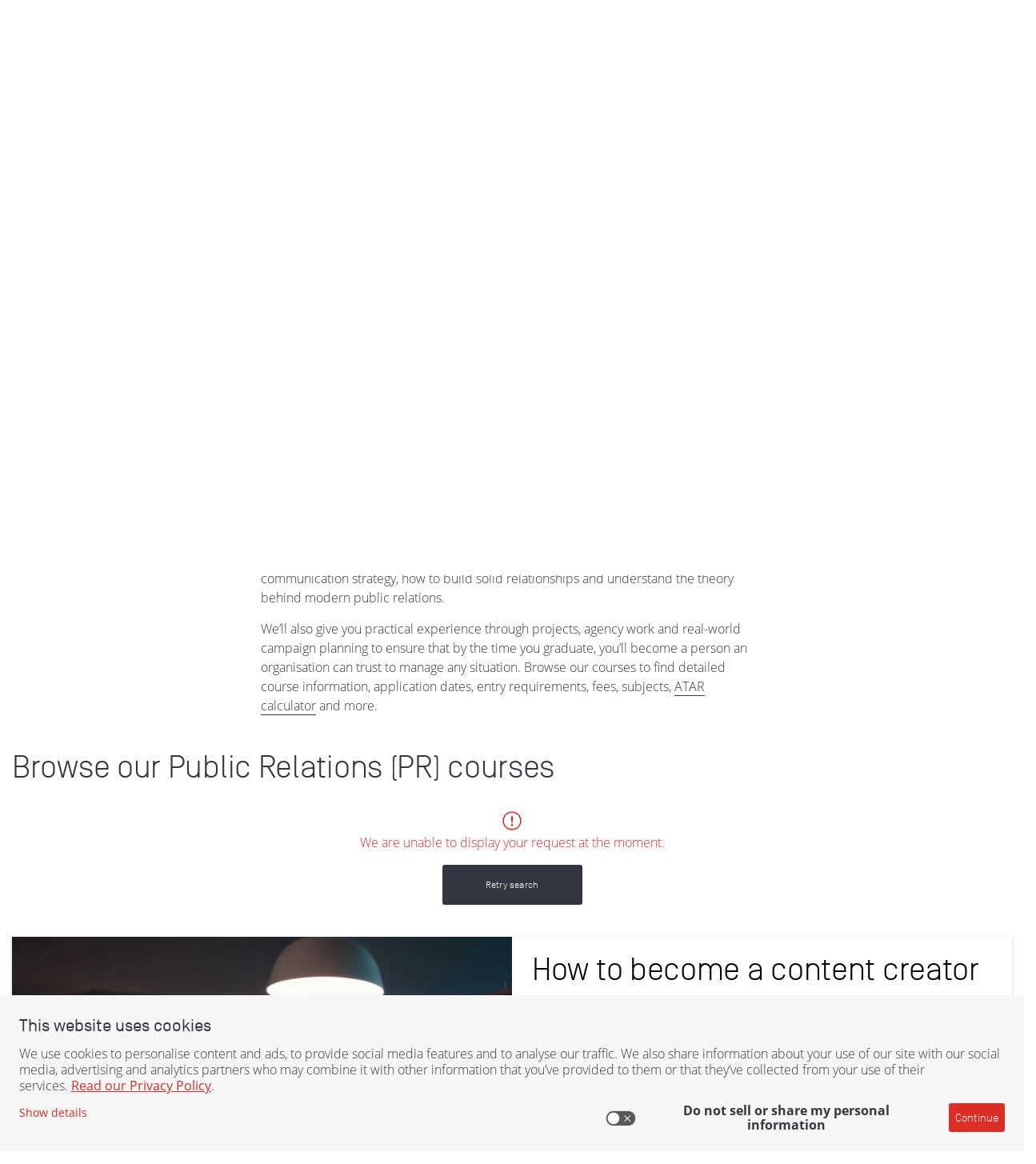

--- FILE ---
content_type: text/html;charset=utf-8
request_url: https://www-uat.swinburne.edu.au/courses/find-a-course/media-communication/public-relations/
body_size: 20220
content:
<!DOCTYPE HTML>
<html lang="en-AU">
<head>
  <meta charset="utf-8"/>
  <title>Public Relations (PR) Courses &amp; Degrees in Melbourne | Swinburne</title>
  
  <meta name="description" content="From good news stories to crisis management, learn the skills to build reputations, steer a story and influence the media by studying public relations courses."/>

  
  
    
    

    
  

  

  
  

  
  

  
  
    
        
    
        
            <meta property="og:title" content="Public Relations"/>
        
    
        
            <meta property="og:url" content="https://www-uat.swinburne.edu.au/courses/find-a-course/media-communication/public-relations/"/>
        
    
        
    
    <script defer="defer" type="text/javascript" src="https://rum.hlx.page/.rum/@adobe/helix-rum-js@%5E2/dist/rum-standalone.js" data-routing="env=stage,tier=publish,ams=Swinburne University of Technology" integrity="" crossorigin="anonymous" data-enhancer-version="" data-enhancer-hash=""></script>
<link rel="canonical" href="https://www-uat.swinburne.edu.au/courses/find-a-course/media-communication/public-relations/"/>





  

  <script>(function(g,b,d,f){(function(a,c,d){if(a){var e=b.createElement("style");e.id=c;e.innerHTML=d;a.appendChild(e)}})(b.getElementsByTagName("head")[0],"at-body-style",d);setTimeout(function(){var a=b.getElementsByTagName("head")[0];if(a){var c=b.getElementById("at-body-style");c&&a.removeChild(c)}},f)})(window,document,"body {opacity: 0 !important}",3E3);</script>


  
  
    
        
            
                
                
  
    
<script src="/etc.clientlibs/swinburne/components/analytics/datalayer/clientlibs.c8d70e04e1cf4f745df538b61c53345d.js"></script>



  <script>
    window.digitalData = {
        page: {
            attributes: {},

            pageInfo: {
                abort           : 'false',
                contentCountry  : 'Australia',
                contentLanguage : 'english',
                pageName        : '',
                pageType        : 'discipline',
                pagePath        : '/content/swinburne-site/au/en/current-ia/courses/find-a-course/media-communication/public-relations',
                effectiveDate   : '',
                platform        : 'aem',
            },
        },

        form: {
            fieldName   : '',
            name        : '',
            referenceId : '',
            status      : '',
            stepName    : '',
        },

        event: [{
            eventAction : '',
            timeStamp   : '',
        }],

        error: [{
            code    : '',
            message : '',
        }],
    };

    window.digitalData.page.pageInfo.breakPoint     = SWINBURNE.analytics.getBreakpoint()['label'];
    window.digitalData.page.pageInfo.referringURL   = SWINBURNE.analytics.getReferringUrl();
    window.digitalData.page.pageInfo.destinationUrl = SWINBURNE.analytics.getDestinationUrl();

    // If the page type isn't set by the page details component, take the appropriate value from the URL
    if(window.digitalData.page.pageInfo.pageType === "") {
      window.digitalData.page.pageInfo.pageType = SWINBURNE.analytics.getPageTypeFromURL();
    }

    document.addEventListener('DOMContentLoaded', function() {
        window.digitalData.page.pageInfo.sections = SWINBURNE.analytics.getSections();
        window.digitalData.page.pageInfo.bannerIds = SWINBURNE.analytics.getBannerIds();
    });


  
  </script>

            
        
    



  
  


  
    
    

    

    


        <script type="text/javascript" src="//assets.adobedtm.com/launch-ENff3603b5bce848df8b05b43e547e1dd8.min.js" async></script>


    
    
<script src="/etc.clientlibs/swinburne-site/clientlibs/sut/clientlibs-header.4bcbd277e659cfec114ef153f4bbc657.js"></script>



    
    
<link rel="stylesheet" href="/etc.clientlibs/swinburne-site/clientlibs/sut/clientlibs-header.b5a2db7984b9d388a70cf80ca009ce19.css" type="text/css">



    


  <meta http-equiv="X-UA-Compatible" content="IE=Edge"/>
<meta name="viewport" content="width=device-width, initial-scale=1"/>














  
</head>
<body class="v2 base page basicpage">




<div class="container container--page">
  <a class="skip-to skip-to--search" href="#site-search">Skip to search</a>
  <a class="skip-to skip-to--content" href="#content-area">Skip to content</a>

  <div class="header">

    
    

    
    

    
    
    

    
    
    


    
    

    
    

    
    
  <header component="component" data-layer-componentpath="header" class="header" role="banner" id="header_LPGZQ4PYC">
    <!--noindex-->
    <div class="responsivegrid">


<div class="aem-Grid aem-Grid--12 aem-Grid--default--12 ">
    
    <!-- SDI include (path: /content/swinburne-site/au/en/_jcr_content/header/par/experiencefragment.exf.html/cq/experience-fragments/editor/components/experiencefragment, resourceType: cq/experience-fragments/editor/components/experiencefragment) -->


    
    
    






<div class="aem-Grid aem-Grid--12 aem-Grid--default--12 ">
    
    <div class="contentblock aem-GridColumn aem-GridColumn--default--12">

  
  
    


  
  
  <section component="component" data-layer-componentpath="root/contentblock" class="contentblock brand-header" id="contentblock_swinburne_global" data-layer-track="false">
    

    

    <div class="responsivegrid">


<div class="aem-Grid aem-Grid--12 aem-Grid--default--12 ">
    
    <div class="contentblock aem-GridColumn aem-GridColumn--default--12">

  
  
    


  
  
    <div component="component" data-layer-componentpath="root/contentblock/par/contentblock" class="contentblock brand-header__container navbar-expand-lg navbar-light parsys" id="contentblock_1XEWJNPXD" data-layer-track="false">
        
        

    
    
    <div component="component" data-layer-componentpath="root/contentblock/par/contentblock/par/embedsource" class="embedsource theme--logo" id="embedsource_MDEJAWPV4">
        <a href="https://www.swinburne.edu.au/"><img class="invisible-md-up" src="/content/dam/media/brand/logo-small.svg" alt="Home - Swinburne - Swinburne University of Technology logo"/>
<img class="invisible-sm-down" src="/content/dam/media/brand/logo-long-full.svg" alt="Home - Swinburne - Swinburne University of Technology logo"></a>
    </div>


    
    
    





  
  
    <button component="component" data-layer-componentpath="root/contentblock/par/contentblock/par/link" class="link navbar-toggler button" id="global_header_link" data-layer-track="false" data-target="#header-nav-container" data-toggle="collapse">
        
    <i class="icon fal fa-bars"></i>

        <span class="link-text">Explore</span>
        
    </button>


  
  
    





  
  
    


  
  
    <div component="component" data-layer-componentpath="root/contentblock/par/contentblock/par/contentblock_1339506827" class="contentblock brand-header__nav-container navbar-expand-lg navbar-light parsys" id="header-nav-container" data-layer-track="false">
        
        

  
  
    


  
  
    <div component="component" data-layer-componentpath="root/contentblock/par/contentblock/par/contentblock_1339506827/par/contentblock" class="contentblock brand-header__admin parsys" id="contentblock_THYYTHLIR" data-layer-track="false">
        
        

  
  
    


  
  
    <div component="component" data-layer-componentpath="root/contentblock/par/contentblock/par/contentblock_1339506827/par/contentblock/par/contentblock" class="contentblock parsys" id="contentblock_1FMPCFGTW" data-layer-track="false">
        
        
    </div>


  
  
    





    
    
    <div component="component" data-layer-componentpath="root/contentblock/par/contentblock/par/contentblock_1339506827/par/contentblock/par/text" class="text invisible-lg-up text-grey-2" id="text_CKNILYGRL" data-layer-track="false">
        <p>More from Swinburne University</p>

    </div>


    
    
    





  
  
  <div data-layer-label="pagelist_WHHYTX23O" component="component" data-layer-componentpath="root/contentblock/par/contentblock/par/contentblock_1339506827/par/contentblock/par/pagelist" class="pagelist theme--lists-horizontal" data-list-split-enabled="false" data-list-split-every="5" data-badge="default" id="pagelist_WHHYTX23O" data-layer-track="false">

    <div class="content">
      
  
    

    
      <ul class="list">
    

    
      <li class="first   ">
        

  
  

  
  

  
  
    <a href="/news" title="News" data-layer-location="page details" data-layer-componentpath="article/par/page_details_copy" data-layer-label="news" data-layer-track="true">
        
        <span class="title">News</span></a>





        
      </li>

      
    
      <li class="  item ">
        

  
  

  
  

  
  
    <a href="/events" title="Events" data-layer-location="Page Details" data-layer-componentpath="article/par/page_details" data-layer-label="Events" data-layer-track="true">
        
        <span class="title">Events</span></a>





        
      </li>

      
    
      <li class="  item ">
        

  
  

  
  

  
  
    <a href="/library" title="Library" data-layer-location="Page Details" data-layer-componentpath="article/par/page_details" data-layer-label="Library" data-layer-track="true">
        
        <span class="title">Library</span></a>





        
      </li>

      
    
      <li class="  item ">
        

  
  

  
  

  
  
    <a href="/alumni" title="Alumni" data-layer-location="Page Details" data-layer-componentpath="article/par/page_details_copy" data-layer-label="Swinburne Alumni" data-layer-track="true">
        
        <span class="title">Alumni</span></a>





        
      </li>

      
    
      <li class="  item ">
        

  
  

  
  

  
  
    <a href="/about/giving-to-swinburne" title="Giving to Swinburne" data-layer-location="Page Details " data-layer-componentpath="article/par/page_details" data-layer-label="Giving to Swinburne" data-layer-track="true">
        
        <span class="title">Giving to Swinburne</span></a>





        
      </li>

      
    
      <li class="  item ">
        

  
  

  
  

  
  
    <a href="/student-login" title="Current students" data-layer-location="Page Details" data-layer-componentpath="article/par/page_details" data-layer-label="Student Login" data-layer-track="true">
        
        <span class="title">Current students</span></a>





        
      </li>

      
    
      <li class=" last  ">
        

  
  

  
  

  
  
    <a href="/staff-login" title="Staff login" data-layer-location="Page Details" data-layer-componentpath="article/par/page_details_copy" data-layer-label="Staff login" data-layer-track="true">
        
        <span class="title">Staff login</span></a>





        
      </li>

      
    

    
      </ul>
    
  

    </div>

    
    

  </div>


  
  
    


<script>
    var x, i;
    x = document.getElementsByClassName("pagelist list aem-GridColumn aem-GridColumn--default--12");
    for (i = 0; i < x.length; i++) {
        x[i].setAttribute("class", "list aem-GridColumn aem-GridColumn--default--12");
    }
</script>

    </div>


  
  
    





    
    
    


    
    

    
    

    
    
  <ul component="component" data-layer-componentpath="root/contentblock/par/contentblock/par/contentblock_1339506827/par/navlist_862816500" class="navlist brand-header__nav dropdown" id="header-nav" data-layer-track="false">
    
  
    
  
  
  
    
  
  
    
  
  
  <li class="nav-item dropdown l-1">
    

    
    


    
    
      <button class="nav-link  dropdown-toggle   l-1" role="button" data-toggle="dropdown" aria-haspopup="true" aria-expanded="false" id="header-nav_courses" aria-label="toggle Courses menu" title="toggle Courses menu">
        <span class="sr-only">visit</span>Courses
        <i class="dropdown-toggle-split-icon  icon--horizontal  fal  fa-chevron-right"></i>
        <i class="dropdown-toggle-split-icon  icon--vertical  fal  fa-chevron-down"></i>
        <span class="sr-only">toggle Courses menu</span>
      </button>

      
      <div class="dropdown-menu  nested  l-1" aria-labelledby="header-nav_courses" x-placement="bottom-start">
        
        
        <a class="nav-link  mega-menu-heading   l-1" href="/courses" title="Go to  Courses">Courses</a>


        <ul class="navlist  l-1">
          
            
  
  
    
  
  
    
  
  
  
    
  
  <li class="nav-item dropdown-submenu l-2">
    

    
    


    
    
      <button class="nav-link  dropdown-toggle   l-2" role="button" data-toggle="dropdown" aria-haspopup="true" aria-expanded="false" id="header-nav_courses_find-a-course" aria-label="toggle Find a course menu" title="toggle Find a course menu">
        <span class="sr-only">visit</span>Find a course
        <i class="dropdown-toggle-split-icon  icon--horizontal  fal  fa-chevron-right"></i>
        <i class="dropdown-toggle-split-icon  icon--vertical  fal  fa-chevron-down"></i>
        <span class="sr-only">toggle Find a course menu</span>
      </button>

      
      <div class="dropdown-menu  nested  l-2" aria-labelledby="header-nav_courses_find-a-course" x-placement="bottom-start">
        
        
        <a class="nav-link  mega-menu-heading   l-2" href="/courses/find-a-course" title="Go to  Find a course">Find a course</a>


        <ul class="navlist  l-2">
          
            
  
  
    
  
  
    
  
  
  
    
  
  <li class="nav-item l-3">
    

    
    <a href="/courses/find-a-course/arts-humanities-social-sciences" class="nav-link  l-3" title="Go to  Arts, Humanities and Social Sciences">Arts, Humanities and Social Sciences</a>


    
    
  </li>

          
            
  
  
    
  
  
    
  
  
  
    
  
  <li class="nav-item l-3">
    

    
    <a href="/courses/find-a-course/aviation" class="nav-link  l-3" title="Go to  Aviation">Aviation</a>


    
    
  </li>

          
            
  
  
    
  
  
    
  
  
  
    
  
  <li class="nav-item l-3">
    

    
    <a href="/courses/find-a-course/built-environment-architecture" class="nav-link  l-3" title="Go to  Built Environment and Architecture">Built Environment and Architecture</a>


    
    
  </li>

          
            
  
  
    
  
  
    
  
  
  
    
  
  <li class="nav-item l-3">
    

    
    <a href="/courses/find-a-course/business" class="nav-link  l-3" title="Go to  Business">Business</a>


    
    
  </li>

          
            
  
  
    
  
  
    
  
  
  
    
  
  <li class="nav-item l-3">
    

    
    <a href="/courses/find-a-course/design" class="nav-link  l-3" title="Go to  Design">Design</a>


    
    
  </li>

          
            
  
  
    
  
  
    
  
  
  
    
  
  <li class="nav-item l-3">
    

    
    <a href="/courses/find-a-course/education" class="nav-link  l-3" title="Go to  Education">Education</a>


    
    
  </li>

          
            
  
  
    
  
  
    
  
  
  
    
  
  <li class="nav-item l-3">
    

    
    <a href="/courses/find-a-course/engineering" class="nav-link  l-3" title="Go to  Engineering">Engineering</a>


    
    
  </li>

          
            
  
  
    
  
  
    
  
  
  
    
  
  <li class="nav-item l-3">
    

    
    <a href="/courses/find-a-course/film-television" class="nav-link  l-3" title="Go to  Film and Television">Film and Television</a>


    
    
  </li>

          
            
  
  
    
  
  
    
  
  
  
    
  
  <li class="nav-item l-3">
    

    
    <a href="/courses/find-a-course/games-animation" class="nav-link  l-3" title="Go to  Games and Animation">Games and Animation</a>


    
    
  </li>

          
            
  
  
    
  
  
    
  
  
  
    
  
  <li class="nav-item l-3">
    

    
    <a href="/courses/find-a-course/health" class="nav-link  l-3" title="Go to  Health">Health</a>


    
    
  </li>

          
            
  
  
    
  
  
    
  
  
  
    
  
  <li class="nav-item l-3">
    

    
    <a href="/courses/find-a-course/information-technology" class="nav-link  l-3" title="Go to  Information Technology">Information Technology</a>


    
    
  </li>

          
            
  
  
    
  
  
    
  
  
  
    
  
  <li class="nav-item l-3">
    

    
    <a href="/courses/find-a-course/law" class="nav-link  l-3" title="Go to  Law">Law</a>


    
    
  </li>

          
            
  
  
    
  
  
    
  
  
  
    
  
  <li class="nav-item l-3">
    

    
    <a href="/courses/find-a-course/media-communication" class="nav-link  l-3" title="Go to  Media and Communication">Media and Communication</a>


    
    
  </li>

          
            
  
  
    
  
  
    
  
  
  
    
  
  <li class="nav-item l-3">
    

    
    <a href="/courses/find-a-course/nursing" class="nav-link  l-3" title="Go to  Nursing">Nursing</a>


    
    
  </li>

          
            
  
  
    
  
  
    
  
  
  
    
  
  <li class="nav-item l-3">
    

    
    <a href="/courses/find-a-course/psychology" class="nav-link  l-3" title="Go to  Psychology">Psychology </a>


    
    
  </li>

          
            
  
  
    
  
  
    
  
  
  
    
  
  <li class="nav-item l-3">
    

    
    <a href="/courses/find-a-course/science" class="nav-link  l-3" title="Go to  Science">Science</a>


    
    
  </li>

          
            
  
  
    
  
  
    
  
  
  
    
  
  <li class="nav-item l-3">
    

    
    <a href="/courses/find-a-course/trades-apprenticeships" class="nav-link  l-3" title="Go to  Trades and Apprenticeships">Trades and Apprenticeships</a>


    
    
  </li>

          
        </ul>
      </div>
    
  </li>

          
            
  
  
    
  
  
    
  
  
  
    
  
  <li class="nav-item l-2">
    

    
    <a href="https://www.swinburne.edu.au/courses/course-delivery-options/study-online/" class="nav-link  l-2" title="Go to  Study online">Study online</a>


    
    
  </li>

          
            
  
  
    
  
  
    
  
  
  
    
  
  <li class="nav-item dropdown-submenu l-2">
    

    
    


    
    
      <button class="nav-link  dropdown-toggle   l-2" role="button" data-toggle="dropdown" aria-haspopup="true" aria-expanded="false" id="header-nav_courses_planning-your-future" aria-label="toggle Planning your future menu" title="toggle Planning your future menu">
        <span class="sr-only">visit</span>Planning your future
        <i class="dropdown-toggle-split-icon  icon--horizontal  fal  fa-chevron-right"></i>
        <i class="dropdown-toggle-split-icon  icon--vertical  fal  fa-chevron-down"></i>
        <span class="sr-only">toggle Planning your future menu</span>
      </button>

      
      <div class="dropdown-menu  nested  l-2" aria-labelledby="header-nav_courses_planning-your-future" x-placement="bottom-start">
        
        
        <a class="nav-link  mega-menu-heading   l-2" href="/courses/planning-your-future" title="Go to  Planning your future">Planning your future</a>


        <ul class="navlist  l-2">
          
            
  
  
    
  
  
    
  
  
  
    
  
  <li class="nav-item l-3">
    

    
    <a href="/courses/planning-your-future/entry-into-university-from-vce" class="nav-link  l-3" title="Go to  Transition to university from VCE">Transition to university from VCE</a>


    
    
  </li>

          
            
  
  
    
  
  
    
  
  
  
    
  
  <li class="nav-item l-3">
    

    
    <a href="/courses/planning-your-future/direct-entry-into-university" class="nav-link  l-3" title="Go to  Direct entry into university">Direct entry into university</a>


    
    
  </li>

          
            
  
  
    
  
  
    
  
  
  
    
  
  <li class="nav-item l-3">
    

    
    <a href="/courses/planning-your-future/returning-to-study" class="nav-link  l-3" title="Go to  Returning to study">Returning to study</a>


    
    
  </li>

          
            
  
  
    
  
  
    
  
  
  
    
  
  <li class="nav-item l-3">
    

    
    <a href="/courses/planning-your-future/vocational-education-tafe" class="nav-link  l-3" title="Go to  Vocational Education and Training at Swinburne">Vocational Education and Training at Swinburne</a>


    
    
  </li>

          
            
  
  
    
  
  
    
  
  
  
    
  
  <li class="nav-item l-3">
    

    
    <a href="/courses/planning-your-future/early-entry-program" class="nav-link  l-3" title="Go to  2026 Early Entry Program">Early Entry Program</a>


    
    
  </li>

          
            
  
  
    
  
  
    
  
  
  
    
  
  <li class="nav-item l-3">
    

    
    <a href="/courses/planning-your-future/admission-requirements" class="nav-link  l-3" title="Go to  University entry requirements">University entry requirements</a>


    
    
  </li>

          
            
  
  
    
  
  
    
  
  
  
    
  
  <li class="nav-item l-3">
    

    
    <a href="/courses/planning-your-future/switching-to-swinburne" class="nav-link  l-3" title="Go to  Transferring to Swinburne">Transferring to Swinburne</a>


    
    
  </li>

          
            
  
  
    
  
  
    
  
  
  
    
  
  <li class="nav-item l-3">
    

    
    <a href="/courses/planning-your-future/pathways-from-the-workforce-recognition-of-prior-learning" class="nav-link  l-3" title="Go to  Recognition of prior learning in the workplace">Recognition of prior learning in the workplace</a>


    
    
  </li>

          
            
  
  
    
  
  
    
  
  
  
    
  
  <li class="nav-item l-3">
    

    
    <a href="/courses/planning-your-future/study-abroad-in-melbourne" class="nav-link  l-3" title="Go to  Study abroad in Melbourne">Study abroad in Melbourne</a>


    
    
  </li>

          
            
  
  
    
  
  
    
  
  
  
    
  
  <li class="nav-item l-3">
    

    
    <a href="/courses/planning-your-future/indigenous-students" class="nav-link  l-3" title="Go to  Opportunities for Indigenous future students">Opportunities for Indigenous future students</a>


    
    
  </li>

          
            
  
  
    
  
  
    
  
  
  
    
  
  <li class="nav-item l-3">
    

    
    <a href="https://www.swinburne.edu.au/courses/planning-your-future/university-pathways/guaranteed-pathways-from-tafe/" class="nav-link  l-3" title="Go to  Guaranteed pathways from TAFE">Guaranteed pathways from TAFE</a>


    
    
  </li>

          
        </ul>
      </div>
    
  </li>

          
            
  
  
    
  
  
    
  
  
  
    
  
  <li class="nav-item dropdown-submenu l-2">
    

    
    


    
    
      <button class="nav-link  dropdown-toggle   l-2" role="button" data-toggle="dropdown" aria-haspopup="true" aria-expanded="false" id="header-nav_courses_study-levels-explained" aria-label="toggle Study levels and options menu" title="toggle Study levels and options menu">
        <span class="sr-only">visit</span>Study levels and options
        <i class="dropdown-toggle-split-icon  icon--horizontal  fal  fa-chevron-right"></i>
        <i class="dropdown-toggle-split-icon  icon--vertical  fal  fa-chevron-down"></i>
        <span class="sr-only">toggle Study levels and options menu</span>
      </button>

      
      <div class="dropdown-menu  nested  l-2" aria-labelledby="header-nav_courses_study-levels-explained" x-placement="bottom-start">
        
        
        <a class="nav-link  mega-menu-heading   l-2" href="/courses/study-levels-explained" title="Go to  Study levels and options">Study levels and options</a>


        <ul class="navlist  l-2">
          
            
  
  
    
  
  
    
  
  
  
    
  
  <li class="nav-item l-3">
    

    
    <a href="/courses/study-levels-explained/short-courses" class="nav-link  l-3" title="Go to  Short courses">Short courses</a>


    
    
  </li>

          
            
  
  
    
  
  
    
  
  
  
    
  
  <li class="nav-item l-3">
    

    
    <a href="/courses/study-levels-explained/university-certificates" class="nav-link  l-3" title="Go to  University certificates">University certificates</a>


    
    
  </li>

          
            
  
  
    
  
  
    
  
  
  
    
  
  <li class="nav-item l-3">
    

    
    <a href="/courses/study-levels-explained/pre-apprenticeships" class="nav-link  l-3" title="Go to  Pre-apprenticeships">Pre-apprenticeships</a>


    
    
  </li>

          
            
  
  
    
  
  
    
  
  
  
    
  
  <li class="nav-item l-3">
    

    
    <a href="/courses/study-levels-explained/apprenticeships" class="nav-link  l-3" title="Go to  Apprenticeships">Apprenticeships</a>


    
    
  </li>

          
            
  
  
    
  
  
    
  
  
  
    
  
  <li class="nav-item l-3">
    

    
    <a href="/courses/study-levels-explained/associate-degrees" class="nav-link  l-3" title="Go to  Associate degrees">Associate degrees</a>


    
    
  </li>

          
            
  
  
    
  
  
    
  
  
  
    
  
  <li class="nav-item l-3">
    

    
    <a href="/courses/study-levels-explained/bachelor-degrees" class="nav-link  l-3" title="Go to  Bachelor degrees">Bachelor degrees</a>


    
    
  </li>

          
            
  
  
    
  
  
    
  
  
  
    
  
  <li class="nav-item l-3">
    

    
    <a href="/courses/study-levels-explained/diplomas" class="nav-link  l-3" title="Go to  Diplomas">Diplomas</a>


    
    
  </li>

          
            
  
  
    
  
  
    
  
  
  
    
  
  <li class="nav-item l-3">
    

    
    <a href="/courses/study-levels-explained/double-degrees" class="nav-link  l-3" title="Go to  Double degrees">Double degrees</a>


    
    
  </li>

          
            
  
  
    
  
  
    
  
  
  
    
  
  <li class="nav-item l-3">
    

    
    <a href="/courses/study-levels-explained/certificates" class="nav-link  l-3" title="Go to  Certificates">Certificates</a>


    
    
  </li>

          
            
  
  
    
  
  
    
  
  
  
    
  
  <li class="nav-item l-3">
    

    
    <a href="/courses/study-levels-explained/elicos" class="nav-link  l-3" title="Go to  ELICOS">ELICOS</a>


    
    
  </li>

          
            
  
  
    
  
  
    
  
  
  
    
  
  <li class="nav-item l-3">
    

    
    <a href="/courses/study-levels-explained/traineeships" class="nav-link  l-3" title="Go to  Traineeships">Traineeships</a>


    
    
  </li>

          
            
  
  
    
  
  
    
  
  
  
    
  
  <li class="nav-item l-3">
    

    
    <a href="/courses/study-levels-explained/trades-short-courses" class="nav-link  l-3" title="Go to  Trade short courses">Trade short courses</a>


    
    
  </li>

          
            
  
  
    
  
  
    
  
  
  
    
  
  <li class="nav-item l-3">
    

    
    <a href="/courses/study-levels-explained/doctor-of-philosophy" class="nav-link  l-3" title="Go to  Doctor of Philosophy">Doctor of Philosophy</a>


    
    
  </li>

          
            
  
  
    
  
  
    
  
  
  
    
  
  <li class="nav-item l-3">
    

    
    <a href="/courses/study-levels-explained/master-degrees" class="nav-link  l-3" title="Go to  Master degrees">Master degrees</a>


    
    
  </li>

          
            
  
  
    
  
  
    
  
  
  
    
  
  <li class="nav-item l-3">
    

    
    <a href="/courses/study-levels-explained/graduate-diploma-courses" class="nav-link  l-3" title="Go to  Graduate diploma courses">Graduate diploma courses</a>


    
    
  </li>

          
            
  
  
    
  
  
    
  
  
  
    
  
  <li class="nav-item l-3">
    

    
    <a href="/courses/study-levels-explained/graduate-certificate-courses" class="nav-link  l-3" title="Go to  Graduate certificate courses">Graduate certificate courses</a>


    
    
  </li>

          
        </ul>
      </div>
    
  </li>

          
            
  
  
    
  
  
    
  
  
  
    
  
  <li class="nav-item dropdown-submenu l-2">
    

    
    


    
    
      <button class="nav-link  dropdown-toggle   l-2" role="button" data-toggle="dropdown" aria-haspopup="true" aria-expanded="false" id="header-nav_courses_course-delivery-options" aria-label="toggle Course delivery menu" title="toggle Course delivery menu">
        <span class="sr-only">visit</span>Course delivery
        <i class="dropdown-toggle-split-icon  icon--horizontal  fal  fa-chevron-right"></i>
        <i class="dropdown-toggle-split-icon  icon--vertical  fal  fa-chevron-down"></i>
        <span class="sr-only">toggle Course delivery menu</span>
      </button>

      
      <div class="dropdown-menu  nested  l-2" aria-labelledby="header-nav_courses_course-delivery-options" x-placement="bottom-start">
        
        
        <a class="nav-link  mega-menu-heading   l-2" href="/courses/course-delivery-options" title="Go to  Course delivery options">Course delivery</a>


        <ul class="navlist  l-2">
          
            
  
  
    
  
  
    
  
  
  
    
  
  <li class="nav-item l-3">
    

    
    <a href="/courses/course-delivery-options/study-online" class="nav-link  l-3" title="Go to  Study online at Swinburne">Study online</a>


    
    
  </li>

          
            
  
  
    
  
  
    
  
  
  
    
  
  <li class="nav-item l-3">
    

    
    <a href="/courses/course-delivery-options/studying-outside-australia" class="nav-link  l-3" title="Go to  Studying outside of Australia">Studying outside of Australia </a>


    
    
  </li>

          
            
  
  
    
  
  
    
  
  
  
    
  
  <li class="nav-item l-3">
    

    
    <a href="/courses/course-delivery-options/studying-on-campus" class="nav-link  l-3" title="Go to  Study on campus">Study on campus</a>


    
    
  </li>

          
        </ul>
      </div>
    
  </li>

          
            
  
  
    
  
  
    
  
  
  
    
  
  <li class="nav-item dropdown-submenu l-2">
    

    
    


    
    
      <button class="nav-link  dropdown-toggle   l-2" role="button" data-toggle="dropdown" aria-haspopup="true" aria-expanded="false" id="header-nav_courses_fees" aria-label="toggle Fees menu" title="toggle Fees menu">
        <span class="sr-only">visit</span>Fees
        <i class="dropdown-toggle-split-icon  icon--horizontal  fal  fa-chevron-right"></i>
        <i class="dropdown-toggle-split-icon  icon--vertical  fal  fa-chevron-down"></i>
        <span class="sr-only">toggle Fees menu</span>
      </button>

      
      <div class="dropdown-menu  nested  l-2" aria-labelledby="header-nav_courses_fees" x-placement="bottom-start">
        
        
        <a class="nav-link  mega-menu-heading   l-2" href="/courses/fees" title="Go to  Fees">Fees</a>


        <ul class="navlist  l-2">
          
            
  
  
    
  
  
    
  
  
  
    
  
  <li class="nav-item l-3">
    

    
    <a href="/courses/fees/loans-discounts-local-students" class="nav-link  l-3" title="Go to  Loans and discounts for local students">Loans and discounts for local students</a>


    
    
  </li>

          
            
  
  
    
  
  
    
  
  
  
    
  
  <li class="nav-item l-3">
    

    
    <a href="/courses/fees/fees-for-international-students" class="nav-link  l-3" title="Go to  Fees for international students">Fees for international students</a>


    
    
  </li>

          
            
  
  
    
  
  
    
  
  
  
    
  
  <li class="nav-item l-3">
    

    
    <a href="/courses/fees/fees-for-local-students" class="nav-link  l-3" title="Go to  Fees for local students">Fees for local students</a>


    
    
  </li>

          
            
  
  
    
  
  
    
  
  
  
    
  
  <li class="nav-item l-3">
    

    
    <a href="/courses/fees/student-services-amenities-fee" class="nav-link  l-3" title="Go to  Student Services and Amenities Fee">Student Services and Amenities Fee</a>


    
    
  </li>

          
        </ul>
      </div>
    
  </li>

          
            
  
  
    
  
  
    
  
  
  
    
  
  <li class="nav-item dropdown-submenu l-2">
    

    
    


    
    
      <button class="nav-link  dropdown-toggle   l-2" role="button" data-toggle="dropdown" aria-haspopup="true" aria-expanded="false" id="header-nav_courses_scholarships" aria-label="toggle Scholarships menu" title="toggle Scholarships menu">
        <span class="sr-only">visit</span>Scholarships
        <i class="dropdown-toggle-split-icon  icon--horizontal  fal  fa-chevron-right"></i>
        <i class="dropdown-toggle-split-icon  icon--vertical  fal  fa-chevron-down"></i>
        <span class="sr-only">toggle Scholarships menu</span>
      </button>

      
      <div class="dropdown-menu  nested  l-2" aria-labelledby="header-nav_courses_scholarships" x-placement="bottom-start">
        
        
        <a class="nav-link  mega-menu-heading   l-2" href="https://www.swinburne.edu.au/study/options/scholarships/" title="Go to  Scholarships">Scholarships</a>


        <ul class="navlist  l-2">
          
            
  
  
    
  
  
    
  
  
  
    
  
  <li class="nav-item l-3">
    

    
    <a href="/courses/scholarships/scholarship-conditions" class="nav-link  l-3" title="Go to  Scholarship conditions">Scholarship conditions</a>


    
    
  </li>

          
            
  
  
    
  
  
    
  
  
  
    
  
  <li class="nav-item l-3">
    

    
    <a href="/courses/scholarships/international-scholarships" class="nav-link  l-3" title="Go to  Scholarships for international students">Scholarships for international students</a>


    
    
  </li>

          
            
  
  
    
  
  
    
  
  
  
    
  
  <li class="nav-item l-3">
    

    
    <a href="/courses/scholarships/elle-scholarship-details-page-3" class="nav-link  l-3" title="Go to  Elle scholarship details page 3">Elle scholarship details page 3</a>


    
    
  </li>

          
            
  
  
    
  
  
    
  
  
  
    
  
  <li class="nav-item l-3">
    

    
    <a href="/courses/scholarships/elle-uat-scholarship-v1" class="nav-link  l-3" title="Go to  Elle UAT scholarship v1">Elle UAT scholarship v1</a>


    
    
  </li>

          
            
  
  
    
  
  
    
  
  
  
    
  
  <li class="nav-item l-3">
    

    
    <a href="/courses/scholarships/elle-uat-scholarship-v2" class="nav-link  l-3" title="Go to  Elle UAT scholarship v2">Elle UAT scholarship v2</a>


    
    
  </li>

          
            
  
  
    
  
  
    
  
  
  
    
  
  <li class="nav-item l-3">
    

    
    <a href="/courses/scholarships/elle-uat-scholarship-v3" class="nav-link  l-3" title="Go to  Elle UAT scholarship v3">Elle UAT scholarship v3</a>


    
    
  </li>

          
            
  
  
    
  
  
    
  
  
  
    
  
  <li class="nav-item l-3">
    

    
    <a href="/courses/scholarships/access-scholarship-for-first-year-undergraduates-vtac" class="nav-link  l-3" title="Go to  Access Scholarship for First Year Undergraduates - VTAC">Access Scholarship for First Year Undergraduates - VTAC</a>


    
    
  </li>

          
        </ul>
      </div>
    
  </li>

          
            
  
  
    
  
  
    
  
  
  
    
  
  <li class="nav-item dropdown-submenu l-2">
    

    
    


    
    
      <button class="nav-link  dropdown-toggle   l-2" role="button" data-toggle="dropdown" aria-haspopup="true" aria-expanded="false" id="header-nav_courses_applying" aria-label="toggle Applying menu" title="toggle Applying menu">
        <span class="sr-only">visit</span>Applying
        <i class="dropdown-toggle-split-icon  icon--horizontal  fal  fa-chevron-right"></i>
        <i class="dropdown-toggle-split-icon  icon--vertical  fal  fa-chevron-down"></i>
        <span class="sr-only">toggle Applying menu</span>
      </button>

      
      <div class="dropdown-menu  nested  l-2" aria-labelledby="header-nav_courses_applying" x-placement="bottom-start">
        
        
        <a class="nav-link  mega-menu-heading   l-2" href="/courses/applying" title="Go to  Applying">Applying</a>


        <ul class="navlist  l-2">
          
            
  
  
    
  
  
    
  
  
  
    
  
  <li class="nav-item l-3">
    

    
    <a href="/courses/applying/how-to-apply-local" class="nav-link  l-3" title="Go to  How to apply as a local student">How to apply as a local student</a>


    
    
  </li>

          
            
  
  
    
  
  
    
  
  
  
    
  
  <li class="nav-item l-3">
    

    
    <a href="/courses/applying/how-to-apply-research-degree" class="nav-link  l-3" title="Go to  How to apply for a research degree">How to apply for a research degree</a>


    
    
  </li>

          
            
  
  
    
  
  
    
  
  
  
    
  
  <li class="nav-item l-3">
    

    
    <a href="/courses/applying/how-to-apply-international" class="nav-link  l-3" title="Go to  How to apply as an international student ">How to apply as an international student </a>


    
    
  </li>

          
            
  
  
    
  
  
    
  
  
  
    
  
  <li class="nav-item l-3">
    

    
    <a href="/courses/applying/asylum-seeker-refugee-support" class="nav-link  l-3" title="Go to  Apply as an asylum seeker or refugee">Apply as an asylum seeker or refugee</a>


    
    
  </li>

          
        </ul>
      </div>
    
  </li>

          
            
  
  
    
  
  
    
  
  
  
    
  
  <li class="nav-item dropdown-submenu l-2">
    

    
    


    
    
      <button class="nav-link  dropdown-toggle   l-2" role="button" data-toggle="dropdown" aria-haspopup="true" aria-expanded="false" id="header-nav_courses_enrolling" aria-label="toggle Enrolling menu" title="toggle Enrolling menu">
        <span class="sr-only">visit</span>Enrolling
        <i class="dropdown-toggle-split-icon  icon--horizontal  fal  fa-chevron-right"></i>
        <i class="dropdown-toggle-split-icon  icon--vertical  fal  fa-chevron-down"></i>
        <span class="sr-only">toggle Enrolling menu</span>
      </button>

      
      <div class="dropdown-menu  nested  l-2" aria-labelledby="header-nav_courses_enrolling" x-placement="bottom-start">
        
        
        <a class="nav-link  mega-menu-heading   l-2" href="/courses/enrolling" title="Go to  Enrolling">Enrolling</a>


        <ul class="navlist  l-2">
          
            
  
  
    
  
  
    
  
  
  
    
  
  <li class="nav-item l-3">
    

    
    <a href="/courses/enrolling/how-to-enrol" class="nav-link  l-3" title="Go to  How to enrol">How to enrol </a>


    
    
  </li>

          
            
  
  
    
  
  
    
  
  
  
    
  
  <li class="nav-item l-3">
    

    
    <a href="/courses/enrolling/understanding-your-offer" class="nav-link  l-3" title="Go to  Understanding your university offer ">Understanding your university offer</a>


    
    
  </li>

          
            
  
  
    
  
  
    
  
  
  
    
  
  <li class="nav-item l-3">
    

    
    <a href="/courses/enrolling/planning-your-course-structure" class="nav-link  l-3" title="Go to  Planning your course structure with the course planner    ">Course planner </a>


    
    
  </li>

          
            
  
  
    
  
  
    
  
  
  
    
  
  <li class="nav-item l-3">
    

    
    <a href="/courses/enrolling/setting-up-your-class-timetable" class="nav-link  l-3" title="Go to  Setting up your class timetable  ">Setting up your class timetable  </a>


    
    
  </li>

          
            
  
  
    
  
  
    
  
  
  
    
  
  <li class="nav-item l-3">
    

    
    <a href="/courses/enrolling/how-to-enrol-phd-master-degree-student" class="nav-link  l-3" title="Go to  How to enrol as a research student">Enrol as a PhD or master degree student  </a>


    
    
  </li>

          
        </ul>
      </div>
    
  </li>

          
        </ul>
      </div>
    
  </li>

  
    
  
    
  
  
  
    
  
  
    
  
  
  <li class="nav-item dropdown l-1">
    

    
    


    
    
      <button class="nav-link  dropdown-toggle   l-1" role="button" data-toggle="dropdown" aria-haspopup="true" aria-expanded="false" id="header-nav_life-at-swinburne" aria-label="toggle Life at Swinburne menu" title="toggle Life at Swinburne menu">
        <span class="sr-only">visit</span>Life at Swinburne
        <i class="dropdown-toggle-split-icon  icon--horizontal  fal  fa-chevron-right"></i>
        <i class="dropdown-toggle-split-icon  icon--vertical  fal  fa-chevron-down"></i>
        <span class="sr-only">toggle Life at Swinburne menu</span>
      </button>

      
      <div class="dropdown-menu  nested  l-1" aria-labelledby="header-nav_life-at-swinburne" x-placement="bottom-start">
        
        
        <a class="nav-link  mega-menu-heading   l-1" href="/life-at-swinburne" title="Go to  Life at Swinburne">Life at Swinburne</a>


        <ul class="navlist  l-1">
          
            
  
  
    
  
  
    
  
  
  
    
  
  <li class="nav-item dropdown-submenu l-2">
    

    
    


    
    
      <button class="nav-link  dropdown-toggle   l-2" role="button" data-toggle="dropdown" aria-haspopup="true" aria-expanded="false" id="header-nav_life-at-swinburne_why-choose-swinburne" aria-label="toggle Why Swinburne menu" title="toggle Why Swinburne menu">
        <span class="sr-only">visit</span>Why Swinburne
        <i class="dropdown-toggle-split-icon  icon--horizontal  fal  fa-chevron-right"></i>
        <i class="dropdown-toggle-split-icon  icon--vertical  fal  fa-chevron-down"></i>
        <span class="sr-only">toggle Why Swinburne menu</span>
      </button>

      
      <div class="dropdown-menu  nested  l-2" aria-labelledby="header-nav_life-at-swinburne_why-choose-swinburne" x-placement="bottom-start">
        
        
        <a class="nav-link  mega-menu-heading   l-2" href="/life-at-swinburne/why-choose-swinburne" title="Go to  Why study at Swinburne?">Why Swinburne</a>


        <ul class="navlist  l-2">
          
            
  
  
    
  
  
    
  
  
  
    
  
  <li class="nav-item l-3">
    

    
    <a href="/life-at-swinburne/why-choose-swinburne/why-study-in-australia" class="nav-link  l-3" title="Go to  Why study in Australia?"> Why study in Australia?</a>


    
    
  </li>

          
        </ul>
      </div>
    
  </li>

          
            
  
  
    
  
  
    
  
  
  
    
  
  <li class="nav-item dropdown-submenu l-2">
    

    
    


    
    
      <button class="nav-link  dropdown-toggle   l-2" role="button" data-toggle="dropdown" aria-haspopup="true" aria-expanded="false" id="header-nav_life-at-swinburne_living-in-melbourne" aria-label="toggle Living in Melbourne menu" title="toggle Living in Melbourne menu">
        <span class="sr-only">visit</span>Living in Melbourne
        <i class="dropdown-toggle-split-icon  icon--horizontal  fal  fa-chevron-right"></i>
        <i class="dropdown-toggle-split-icon  icon--vertical  fal  fa-chevron-down"></i>
        <span class="sr-only">toggle Living in Melbourne menu</span>
      </button>

      
      <div class="dropdown-menu  nested  l-2" aria-labelledby="header-nav_life-at-swinburne_living-in-melbourne" x-placement="bottom-start">
        
        
        <a class="nav-link  mega-menu-heading   l-2" href="/life-at-swinburne/living-in-melbourne" title="Go to  Living in Melbourne">Living in Melbourne</a>


        <ul class="navlist  l-2">
          
            
  
  
    
  
  
    
  
  
  
    
  
  <li class="nav-item l-3">
    

    
    <a href="/life-at-swinburne/living-in-melbourne/plan-your-arrival" class="nav-link  l-3" title="Go to  Plan your arrival in Melbourne">Plan your arrival in Melbourne</a>


    
    
  </li>

          
            
  
  
    
  
  
    
  
  
  
    
  
  <li class="nav-item l-3">
    

    
    <a href="/life-at-swinburne/living-in-melbourne/arriving-in-melbourne" class="nav-link  l-3" title="Go to  Arriving in Melbourne">Arriving in Melbourne</a>


    
    
  </li>

          
            
  
  
    
  
  
    
  
  
  
    
  
  <li class="nav-item l-3">
    

    
    <a href="/life-at-swinburne/living-in-melbourne/things-to-do-melbourne" class="nav-link  l-3" title="Go to  Things to do in Melbourne">Things to do in Melbourne</a>


    
    
  </li>

          
            
  
  
    
  
  
    
  
  
  
    
  
  <li class="nav-item l-3">
    

    
    <a href="/life-at-swinburne/living-in-melbourne/getting-around-melbourne" class="nav-link  l-3" title="Go to  Getting around Melbourne">Getting around Melbourne</a>


    
    
  </li>

          
            
  
  
    
  
  
    
  
  
  
    
  
  <li class="nav-item l-3">
    

    
    <a href="/life-at-swinburne/living-in-melbourne/costs-banking" class="nav-link  l-3" title="Go to  Money, living costs and banking in Australia">Money, living costs and banking in Australia</a>


    
    
  </li>

          
        </ul>
      </div>
    
  </li>

          
            
  
  
    
  
  
    
  
  
  
    
  
  <li class="nav-item dropdown-submenu l-2">
    

    
    


    
    
      <button class="nav-link  dropdown-toggle   l-2" role="button" data-toggle="dropdown" aria-haspopup="true" aria-expanded="false" id="header-nav_life-at-swinburne_international-students" aria-label="toggle International menu" title="toggle International menu">
        <span class="sr-only">visit</span>International
        <i class="dropdown-toggle-split-icon  icon--horizontal  fal  fa-chevron-right"></i>
        <i class="dropdown-toggle-split-icon  icon--vertical  fal  fa-chevron-down"></i>
        <span class="sr-only">toggle International menu</span>
      </button>

      
      <div class="dropdown-menu  nested  l-2" aria-labelledby="header-nav_life-at-swinburne_international-students" x-placement="bottom-start">
        
        
        <a class="nav-link  mega-menu-heading   l-2" href="/life-at-swinburne/international-students" title="Go to  International students">International</a>


        <ul class="navlist  l-2">
          
            
  
  
    
  
  
    
  
  
  
    
  
  <li class="nav-item l-3">
    

    
    <a href="https://www.swinburne.edu.au/courses/scholarships/international-scholarships/" class="nav-link  l-3" title="Go to  Page title">Scholarships</a>


    
    
  </li>

          
            
  
  
    
  
  
    
  
  
  
    
  
  <li class="nav-item l-3">
    

    
    <a href="https://www.swinburne.edu.au/courses/fees/fees-for-international-students/" class="nav-link  l-3" title="Go to  Page title">Fees</a>


    
    
  </li>

          
            
  
  
    
  
  
    
  
  
  
    
  
  <li class="nav-item l-3">
    

    
    <a href="https://www.swinburne.edu.au/courses/visas/" class="nav-link  l-3" title="Go to  Page title">Visas</a>


    
    
  </li>

          
            
  
  
    
  
  
    
  
  
  
    
  
  <li class="nav-item l-3">
    

    
    <a href="https://www.swinburne.edu.au/about/our-structure/organisational-structure/subsidiaries-entities/swinburne-college/" class="nav-link  l-3" title="Go to  Page title">ELICOS and Preparation courses</a>


    
    
  </li>

          
            
  
  
    
  
  
    
  
  
  
    
  
  <li class="nav-item l-3">
    

    
    <a href="https://www.swinburne.edu.au/courses/planning-your-future/study-abroad-in-melbourne/" class="nav-link  l-3" title="Go to  Page title">Studying abroad in Melbourne</a>


    
    
  </li>

          
            
  
  
    
  
  
    
  
  
  
    
  
  <li class="nav-item l-3">
    

    
    <a href="https://www.swinburne.edu.au/contact-us/find-an-education-agent/" class="nav-link  l-3" title="Go to  Page title">Find an agent</a>


    
    
  </li>

          
        </ul>
      </div>
    
  </li>

          
            
  
  
    
  
  
    
  
  
  
    
  
  <li class="nav-item dropdown-submenu l-2">
    

    
    


    
    
      <button class="nav-link  dropdown-toggle   l-2" role="button" data-toggle="dropdown" aria-haspopup="true" aria-expanded="false" id="header-nav_life-at-swinburne_getting-started-at-swinburne" aria-label="toggle Getting started menu" title="toggle Getting started menu">
        <span class="sr-only">visit</span>Getting started
        <i class="dropdown-toggle-split-icon  icon--horizontal  fal  fa-chevron-right"></i>
        <i class="dropdown-toggle-split-icon  icon--vertical  fal  fa-chevron-down"></i>
        <span class="sr-only">toggle Getting started menu</span>
      </button>

      
      <div class="dropdown-menu  nested  l-2" aria-labelledby="header-nav_life-at-swinburne_getting-started-at-swinburne" x-placement="bottom-start">
        
        
        <a class="nav-link  mega-menu-heading   l-2" href="/life-at-swinburne/getting-started-at-swinburne" title="Go to  Getting started at Swinburne">Getting started</a>


        <ul class="navlist  l-2">
          
            
  
  
    
  
  
    
  
  
  
    
  
  <li class="nav-item l-3">
    

    
    <a href="/life-at-swinburne/getting-started-at-swinburne/email-wifi-password-help" class="nav-link  l-3" title="Go to  Student email, password and Wi-Fi access">Student email, password and Wi-Fi access</a>


    
    
  </li>

          
            
  
  
    
  
  
    
  
  
  
    
  
  <li class="nav-item l-3">
    

    
    <a href="/life-at-swinburne/getting-started-at-swinburne/student-card-online-access" class="nav-link  l-3" title="Go to  Your student ID card and Swinburne login">Your student ID card and Swinburne login</a>


    
    
  </li>

          
            
  
  
    
  
  
    
  
  
  
    
  
  <li class="nav-item l-3">
    

    
    <a href="/life-at-swinburne/getting-started-at-swinburne/student-discounts-concessions" class="nav-link  l-3" title="Go to  Student discounts and concessions">Student discounts and concessions</a>


    
    
  </li>

          
        </ul>
      </div>
    
  </li>

          
            
  
  
    
  
  
    
  
  
  
    
  
  <li class="nav-item dropdown-submenu l-2">
    

    
    


    
    
      <button class="nav-link  dropdown-toggle   l-2" role="button" data-toggle="dropdown" aria-haspopup="true" aria-expanded="false" id="header-nav_life-at-swinburne_student-support-services" aria-label="toggle Student support menu" title="toggle Student support menu">
        <span class="sr-only">visit</span>Student support
        <i class="dropdown-toggle-split-icon  icon--horizontal  fal  fa-chevron-right"></i>
        <i class="dropdown-toggle-split-icon  icon--vertical  fal  fa-chevron-down"></i>
        <span class="sr-only">toggle Student support menu</span>
      </button>

      
      <div class="dropdown-menu  nested  l-2" aria-labelledby="header-nav_life-at-swinburne_student-support-services" x-placement="bottom-start">
        
        
        <a class="nav-link  mega-menu-heading   l-2" href="/life-at-swinburne/student-support-services" title="Go to  Student support services">Student support</a>


        <ul class="navlist  l-2">
          
            
  
  
    
  
  
    
  
  
  
    
  
  <li class="nav-item l-3">
    

    
    <a href="/life-at-swinburne/student-support-services/special-consideration-assistance" class="nav-link  l-3" title="Go to  Special consideration and extensions">Special consideration and extensions</a>


    
    
  </li>

          
            
  
  
    
  
  
    
  
  
  
    
  
  <li class="nav-item l-3">
    

    
    <a href="/life-at-swinburne/student-support-services/accommodation" class="nav-link  l-3" title="Go to  Accommodation">Accommodation</a>


    
    
  </li>

          
            
  
  
    
  
  
    
  
  
  
    
  
  <li class="nav-item l-3">
    

    
    <a href="/life-at-swinburne/student-support-services/study-learning-support" class="nav-link  l-3" title="Go to  Study and learning support">Study and learning support</a>


    
    
  </li>

          
            
  
  
    
  
  
    
  
  
  
    
  
  <li class="nav-item l-3">
    

    
    <a href="/life-at-swinburne/student-support-services/health-wellbeing" class="nav-link  l-3" title="Go to  Health and wellbeing">Health and wellbeing</a>


    
    
  </li>

          
            
  
  
    
  
  
    
  
  
  
    
  
  <li class="nav-item l-3">
    

    
    <a href="/life-at-swinburne/student-support-services/support-for-international-students" class="nav-link  l-3" title="Go to  Support for international students">Support for international students</a>


    
    
  </li>

          
            
  
  
    
  
  
    
  
  
  
    
  
  <li class="nav-item l-3">
    

    
    <a href="/life-at-swinburne/student-support-services/independent-advocacy-for-students" class="nav-link  l-3" title="Go to  Independent advocacy for students"> Independent advocacy for service</a>


    
    
  </li>

          
            
  
  
    
  
  
    
  
  
  
    
  
  <li class="nav-item l-3">
    

    
    <a href="/life-at-swinburne/student-support-services/indigenous-student-services" class="nav-link  l-3" title="Go to  Indigenous student services">Indigenous student services</a>


    
    
  </li>

          
            
  
  
    
  
  
    
  
  
  
    
  
  <li class="nav-item l-3">
    

    
    <a href="/life-at-swinburne/student-support-services/financial-support-advice" class="nav-link  l-3" title="Go to  Financial and equity support">Financial and equity support</a>


    
    
  </li>

          
            
  
  
    
  
  
    
  
  
  
    
  
  <li class="nav-item l-3">
    

    
    <a href="/life-at-swinburne/student-support-services/accessibility-services" class="nav-link  l-3" title="Go to  AccessAbility services ">AccessAbility services</a>


    
    
  </li>

          
            
  
  
    
  
  
    
  
  
  
    
  
  <li class="nav-item l-3">
    

    
    <a href="/life-at-swinburne/student-support-services/spiritual-care" class="nav-link  l-3" title="Go to  Spiritual wellbeing">Spiritual Wellbeing</a>


    
    
  </li>

          
            
  
  
    
  
  
    
  
  
  
    
  
  <li class="nav-item l-3">
    

    
    <a href="/life-at-swinburne/student-support-services/assault-reporting-help" class="nav-link  l-3" title="Go to  Assault reporting and help">Assault reporting and help</a>


    
    
  </li>

          
            
  
  
    
  
  
    
  
  
  
    
  
  <li class="nav-item l-3">
    

    
    <a href="/life-at-swinburne/student-support-services/asylum-seeker-refugee-support" class="nav-link  l-3" title="Go to  Asylum seeker and refugee support">Asylum seeker and refugee support</a>


    
    
  </li>

          
            
  
  
    
  
  
    
  
  
  
    
  
  <li class="nav-item l-3">
    

    
    <a href="/life-at-swinburne/student-support-services/studenthq" class="nav-link  l-3" title="Go to  StudentHQ ">StudentHQ</a>


    
    
  </li>

          
            
  
  
    
  
  
    
  
  
  
    
  
  <li class="nav-item l-3">
    

    
    <a href="/life-at-swinburne/student-support-services/care-leaver-support" class="nav-link  l-3" title="Go to  Care leaver support ">Care leaver support</a>


    
    
  </li>

          
            
  
  
    
  
  
    
  
  
  
    
  
  <li class="nav-item l-3">
    

    
    <a href="/life-at-swinburne/student-support-services/lgbtiq-support-services" class="nav-link  l-3" title="Go to  LGBTIQ+ community support">LGBTIQ+ community support</a>


    
    
  </li>

          
            
  
  
    
  
  
    
  
  
  
    
  
  <li class="nav-item l-3">
    

    
    <a href="/life-at-swinburne/student-support-services/childcare-for-the-swinburne-community" class="nav-link  l-3" title="Go to  Parental support ">Childcare for the Swinburne community</a>


    
    
  </li>

          
            
  
  
    
  
  
    
  
  
  
    
  
  <li class="nav-item l-3">
    

    
    <a href="/life-at-swinburne/student-support-services/support-for-students-policy" class="nav-link  l-3" title="Go to  Support for Students Guidelines: Policies, Procedures and Frameworks ">Support for Students Guidelines: Policies, Procedures and Frameworks</a>


    
    
  </li>

          
        </ul>
      </div>
    
  </li>

          
            
  
  
    
  
  
    
  
  
  
    
  
  <li class="nav-item dropdown-submenu l-2">
    

    
    


    
    
      <button class="nav-link  dropdown-toggle   l-2" role="button" data-toggle="dropdown" aria-haspopup="true" aria-expanded="false" id="header-nav_life-at-swinburne_work-integrated-learning" aria-label="toggle Work integrated learning menu" title="toggle Work integrated learning menu">
        <span class="sr-only">visit</span>Work integrated learning
        <i class="dropdown-toggle-split-icon  icon--horizontal  fal  fa-chevron-right"></i>
        <i class="dropdown-toggle-split-icon  icon--vertical  fal  fa-chevron-down"></i>
        <span class="sr-only">toggle Work integrated learning menu</span>
      </button>

      
      <div class="dropdown-menu  nested  l-2" aria-labelledby="header-nav_life-at-swinburne_work-integrated-learning" x-placement="bottom-start">
        
        
        <a class="nav-link  mega-menu-heading   l-2" href="/life-at-swinburne/work-integrated-learning" title="Go to  Work Integrated Learning">Work integrated learning</a>


        <ul class="navlist  l-2">
          
            
  
  
    
  
  
    
  
  
  
    
  
  <li class="nav-item l-3">
    

    
    <a href="/life-at-swinburne/work-integrated-learning/placements" class="nav-link  l-3" title="Go to  Placements">Placements</a>


    
    
  </li>

          
            
  
  
    
  
  
    
  
  
  
    
  
  <li class="nav-item l-3">
    

    
    <a href="/life-at-swinburne/work-integrated-learning/internships" class="nav-link  l-3" title="Go to  Internships">Internships</a>


    
    
  </li>

          
            
  
  
    
  
  
    
  
  
  
    
  
  <li class="nav-item l-3">
    

    
    <a href="/life-at-swinburne/work-integrated-learning/industry-linked-projects" class="nav-link  l-3" title="Go to    Industry projects">Industry projects</a>


    
    
  </li>

          
            
  
  
    
  
  
    
  
  
  
    
  
  <li class="nav-item l-3">
    

    
    <a href="/life-at-swinburne/work-integrated-learning/professional-degrees" class="nav-link  l-3" title="Go to  Professional degrees">Professional degrees</a>


    
    
  </li>

          
            
  
  
    
  
  
    
  
  
  
    
  
  <li class="nav-item l-3">
    

    
    <a href="/life-at-swinburne/work-integrated-learning/student-stories" class="nav-link  l-3" title="Go to  Student stories">Student stories</a>


    
    
  </li>

          
            
  
  
    
  
  
    
  
  
  
    
  
  <li class="nav-item l-3">
    

    
    <a href="/life-at-swinburne/work-integrated-learning/real-industry-experience-stories" class="nav-link  l-3" title="Go to  Real industry experience stories  ">Real industry experience stories</a>


    
    
  </li>

          
        </ul>
      </div>
    
  </li>

          
            
  
  
    
  
  
    
  
  
  
    
  
  <li class="nav-item dropdown-submenu l-2">
    

    
    


    
    
      <button class="nav-link  dropdown-toggle   l-2" role="button" data-toggle="dropdown" aria-haspopup="true" aria-expanded="false" id="header-nav_life-at-swinburne_study-abroad-exchange" aria-label="toggle Study abroad menu" title="toggle Study abroad menu">
        <span class="sr-only">visit</span>Study abroad
        <i class="dropdown-toggle-split-icon  icon--horizontal  fal  fa-chevron-right"></i>
        <i class="dropdown-toggle-split-icon  icon--vertical  fal  fa-chevron-down"></i>
        <span class="sr-only">toggle Study abroad menu</span>
      </button>

      
      <div class="dropdown-menu  nested  l-2" aria-labelledby="header-nav_life-at-swinburne_study-abroad-exchange" x-placement="bottom-start">
        
        
        <a class="nav-link  mega-menu-heading   l-2" href="/life-at-swinburne/study-abroad-exchange" title="Go to  Swinburne study abroad">Study abroad</a>


        <ul class="navlist  l-2">
          
            
  
  
    
  
  
    
  
  
  
    
  
  <li class="nav-item l-3">
    

    
    <a href="/life-at-swinburne/study-abroad-exchange/studying-a-semester-abroad" class="nav-link  l-3" title="Go to  Overseas exchange">Overseas exchange</a>


    
    
  </li>

          
            
  
  
    
  
  
    
  
  
  
    
  
  <li class="nav-item l-3">
    

    
    <a href="/life-at-swinburne/study-abroad-exchange/study-tours" class="nav-link  l-3" title="Go to  Overseas study tours">Overseas study tours</a>


    
    
  </li>

          
            
  
  
    
  
  
    
  
  
  
    
  
  <li class="nav-item l-3">
    

    
    <a href="/life-at-swinburne/study-abroad-exchange/overseas-internships" class="nav-link  l-3" title="Go to  Overseas internships">Overseas internships</a>


    
    
  </li>

          
            
  
  
    
  
  
    
  
  
  
    
  
  <li class="nav-item l-3">
    

    
    <a href="/life-at-swinburne/study-abroad-exchange/students-currently-overseas" class="nav-link  l-3" title="Go to  Students currently overseas ">Students currently overseas</a>


    
    
  </li>

          
        </ul>
      </div>
    
  </li>

          
            
  
  
    
  
  
    
  
  
  
    
  
  <li class="nav-item dropdown-submenu l-2">
    

    
    


    
    
      <button class="nav-link  dropdown-toggle   l-2" role="button" data-toggle="dropdown" aria-haspopup="true" aria-expanded="false" id="header-nav_life-at-swinburne_careers-employment" aria-label="toggle Careers and employment menu" title="toggle Careers and employment menu">
        <span class="sr-only">visit</span>Careers and employment
        <i class="dropdown-toggle-split-icon  icon--horizontal  fal  fa-chevron-right"></i>
        <i class="dropdown-toggle-split-icon  icon--vertical  fal  fa-chevron-down"></i>
        <span class="sr-only">toggle Careers and employment menu</span>
      </button>

      
      <div class="dropdown-menu  nested  l-2" aria-labelledby="header-nav_life-at-swinburne_careers-employment" x-placement="bottom-start">
        
        
        <a class="nav-link  mega-menu-heading   l-2" href="/life-at-swinburne/careers-employment" title="Go to  Careers and employability">Careers and employment</a>


        <ul class="navlist  l-2">
          
            
  
  
    
  
  
    
  
  
  
    
  
  <li class="nav-item l-3">
    

    
    <a href="/life-at-swinburne/careers-employment/improve-your-employability" class="nav-link  l-3" title="Go to  Improve your employability">Improve your employability</a>


    
    
  </li>

          
            
  
  
    
  
  
    
  
  
  
    
  
  <li class="nav-item l-3">
    

    
    <a href="/life-at-swinburne/careers-employment/career-services" class="nav-link  l-3" title="Go to  Career services">Career services</a>


    
    
  </li>

          
            
  
  
    
  
  
    
  
  
  
    
  
  <li class="nav-item l-3">
    

    
    <a href="/life-at-swinburne/careers-employment/professional-purpose" class="nav-link  l-3" title="Go to  Professional Purpose program">Professional Purpose program</a>


    
    
  </li>

          
        </ul>
      </div>
    
  </li>

          
        </ul>
      </div>
    
  </li>

  
    
  
    
  
  
  
    
  
  
    
  
  
  <li class="nav-item dropdown l-1">
    

    
    


    
    
      <button class="nav-link  dropdown-toggle   l-1" role="button" data-toggle="dropdown" aria-haspopup="true" aria-expanded="false" id="header-nav_collaboration-partnerships" aria-label="toggle Collaboration and partnerships  menu" title="toggle Collaboration and partnerships  menu">
        <span class="sr-only">visit</span>Collaboration and partnerships 
        <i class="dropdown-toggle-split-icon  icon--horizontal  fal  fa-chevron-right"></i>
        <i class="dropdown-toggle-split-icon  icon--vertical  fal  fa-chevron-down"></i>
        <span class="sr-only">toggle Collaboration and partnerships  menu</span>
      </button>

      
      <div class="dropdown-menu  nested  l-1" aria-labelledby="header-nav_collaboration-partnerships" x-placement="bottom-start">
        
        
        <a class="nav-link  mega-menu-heading   l-1" href="/collaboration-partnerships" title="Go to  Collaboration and partnerships">Collaboration and partnerships </a>


        <ul class="navlist  l-1">
          
            
  
  
    
  
  
    
  
  
  
    
  
  <li class="nav-item dropdown-submenu l-2">
    

    
    


    
    
      <button class="nav-link  dropdown-toggle   l-2" role="button" data-toggle="dropdown" aria-haspopup="true" aria-expanded="false" id="header-nav_collaboration-partnerships_placements-internships" aria-label="toggle Placements and internships menu" title="toggle Placements and internships menu">
        <span class="sr-only">visit</span>Placements and internships
        <i class="dropdown-toggle-split-icon  icon--horizontal  fal  fa-chevron-right"></i>
        <i class="dropdown-toggle-split-icon  icon--vertical  fal  fa-chevron-down"></i>
        <span class="sr-only">toggle Placements and internships menu</span>
      </button>

      
      <div class="dropdown-menu  nested  l-2" aria-labelledby="header-nav_collaboration-partnerships_placements-internships" x-placement="bottom-start">
        
        
        <a class="nav-link  mega-menu-heading   l-2" href="/collaboration-partnerships/placements-internships" title="Go to  Placements and internships">Placements and internships</a>


        <ul class="navlist  l-2">
          
            
  
  
    
  
  
    
  
  
  
    
  
  <li class="nav-item l-3">
    

    
    <a href="/collaboration-partnerships/placements-internships/partner-stories" class="nav-link  l-3" title="Go to  Partner stories">Partner stories</a>


    
    
  </li>

          
            
  
  
    
  
  
    
  
  
  
    
  
  <li class="nav-item l-3">
    

    
    <a href="/collaboration-partnerships/placements-internships/hosting-a-student-with-disabilities" class="nav-link  l-3" title="Go to  Hosting students with disabilities ">Hosting students with disabilities</a>


    
    
  </li>

          
            
  
  
    
  
  
    
  
  
  
    
  
  <li class="nav-item l-3">
    

    
    <a href="/collaboration-partnerships/placements-internships/accreditation-placements" class="nav-link  l-3" title="Go to  Work with our accreditation placement students">Work with our accreditation placement students</a>


    
    
  </li>

          
            
  
  
    
  
  
    
  
  
  
    
  
  <li class="nav-item l-3">
    

    
    <a href="/collaboration-partnerships/placements-internships/benefits-of-working-with-our-students" class="nav-link  l-3" title="Go to  Benefits of working with our students">Benefits of working with our students</a>


    
    
  </li>

          
        </ul>
      </div>
    
  </li>

          
            
  
  
    
  
  
    
  
  
  
    
  
  <li class="nav-item dropdown-submenu l-2">
    

    
    


    
    
      <button class="nav-link  dropdown-toggle   l-2" role="button" data-toggle="dropdown" aria-haspopup="true" aria-expanded="false" id="header-nav_collaboration-partnerships_employ-a-student" aria-label="toggle Employ a student menu" title="toggle Employ a student menu">
        <span class="sr-only">visit</span>Employ a student
        <i class="dropdown-toggle-split-icon  icon--horizontal  fal  fa-chevron-right"></i>
        <i class="dropdown-toggle-split-icon  icon--vertical  fal  fa-chevron-down"></i>
        <span class="sr-only">toggle Employ a student menu</span>
      </button>

      
      <div class="dropdown-menu  nested  l-2" aria-labelledby="header-nav_collaboration-partnerships_employ-a-student" x-placement="bottom-start">
        
        
        <a class="nav-link  mega-menu-heading   l-2" href="/collaboration-partnerships/employ-a-student" title="Go to  Employ a student or graduate">Employ a student</a>


        <ul class="navlist  l-2">
          
            
  
  
    
  
  
    
  
  
  
    
  
  <li class="nav-item l-3">
    

    
    <a href="/collaboration-partnerships/employ-a-student/apprenticeships-traineeships" class="nav-link  l-3" title="Go to  Apprenticeships and traineeships">Apprenticeships and traineeships</a>


    
    
  </li>

          
        </ul>
      </div>
    
  </li>

          
            
  
  
    
  
  
    
  
  
  
    
  
  <li class="nav-item dropdown-submenu l-2">
    

    
    


    
    
      <button class="nav-link  dropdown-toggle   l-2" role="button" data-toggle="dropdown" aria-haspopup="true" aria-expanded="false" id="header-nav_collaboration-partnerships_school-programs" aria-label="toggle School programs menu" title="toggle School programs menu">
        <span class="sr-only">visit</span>School programs
        <i class="dropdown-toggle-split-icon  icon--horizontal  fal  fa-chevron-right"></i>
        <i class="dropdown-toggle-split-icon  icon--vertical  fal  fa-chevron-down"></i>
        <span class="sr-only">toggle School programs menu</span>
      </button>

      
      <div class="dropdown-menu  nested  l-2" aria-labelledby="header-nav_collaboration-partnerships_school-programs" x-placement="bottom-start">
        
        
        <a class="nav-link  mega-menu-heading   l-2" href="/collaboration-partnerships/school-programs" title="Go to  School programs">School programs</a>


        <ul class="navlist  l-2">
          
            
  
  
    
  
  
    
  
  
  
    
  
  <li class="nav-item l-3">
    

    
    <a href="/collaboration-partnerships/school-programs/workshop-events" class="nav-link  l-3" title="Go to  Workshops, events and outreach programs">Workshops, events and outreach programs  </a>


    
    
  </li>

          
            
  
  
    
  
  
    
  
  
  
    
  
  <li class="nav-item l-3">
    

    
    <a href="/collaboration-partnerships/school-programs/work-experience" class="nav-link  l-3" title="Go to  Work experience opportunities">Work experience</a>


    
    
  </li>

          
            
  
  
    
  
  
    
  
  
  
    
  
  <li class="nav-item l-3">
    

    
    <a href="/collaboration-partnerships/school-programs/knox-innovation-opportunity-sustainability-centre" class="nav-link  l-3" title="Go to  Knox Innovation, Opportunity and Sustainability Centre">Knox Innovation, Opportunity and Sustainability Centre</a>


    
    
  </li>

          
            
  
  
    
  
  
    
  
  
  
    
  
  <li class="nav-item l-3">
    

    
    <a href="/collaboration-partnerships/school-programs/australian-synchrotron-science-education" class="nav-link  l-3" title="Go to  Australian Synchrotron Science Education ">Australian Synchrotron Science Education</a>


    
    
  </li>

          
            
  
  
    
  
  
    
  
  
  
    
  
  <li class="nav-item l-3">
    

    
    <a href="/collaboration-partnerships/school-programs/primesci-science-education" class="nav-link  l-3" title="Go to  PrimeSCI! Science Education">PrimeSCI! science education</a>


    
    
  </li>

          
        </ul>
      </div>
    
  </li>

          
            
  
  
    
  
  
    
  
  
  
    
  
  <li class="nav-item l-2">
    

    
    <a href="/collaboration-partnerships/student-projects" class="nav-link  l-2" title="Go to  Student projects "> Student projects</a>


    
    
  </li>

          
            
  
  
    
  
  
    
  
  
  
    
  
  <li class="nav-item dropdown-submenu l-2">
    

    
    


    
    
      <button class="nav-link  dropdown-toggle   l-2" role="button" data-toggle="dropdown" aria-haspopup="true" aria-expanded="false" id="header-nav_collaboration-partnerships_workforce-training" aria-label="toggle Workforce training  menu" title="toggle Workforce training  menu">
        <span class="sr-only">visit</span>Workforce training 
        <i class="dropdown-toggle-split-icon  icon--horizontal  fal  fa-chevron-right"></i>
        <i class="dropdown-toggle-split-icon  icon--vertical  fal  fa-chevron-down"></i>
        <span class="sr-only">toggle Workforce training  menu</span>
      </button>

      
      <div class="dropdown-menu  nested  l-2" aria-labelledby="header-nav_collaboration-partnerships_workforce-training" x-placement="bottom-start">
        
        
        <a class="nav-link  mega-menu-heading   l-2" href="/collaboration-partnerships/workforce-training" title="Go to  Workforce training for organisations">Workforce training </a>


        <ul class="navlist  l-2">
          
            
  
  
    
  
  
    
  
  
  
    
  
  <li class="nav-item l-3">
    

    
    <a href="/collaboration-partnerships/workforce-training/meet-our-facilitators" class="nav-link  l-3" title="Go to  Meet our facilitators">Meet our facilitators</a>


    
    
  </li>

          
            
  
  
    
  
  
    
  
  
  
    
  
  <li class="nav-item l-3">
    

    
    <a href="/collaboration-partnerships/workforce-training/meet-our-consultants" class="nav-link  l-3" title="Go to  Meet our consultants">Meet our consultants </a>


    
    
  </li>

          
            
  
  
    
  
  
    
  
  
  
    
  
  <li class="nav-item l-3">
    

    
    <a href="/collaboration-partnerships/workforce-training/meet-our-leadership-management-team" class="nav-link  l-3" title="Go to  Meet our team">Meet our leadership and management teams</a>


    
    
  </li>

          
            
  
  
    
  
  
    
  
  
  
    
  
  <li class="nav-item l-3">
    

    
    <a href="/collaboration-partnerships/workforce-training/learning-design-innovation" class="nav-link  l-3" title="Go to  Learning design and innovation">Learning design and innovation</a>


    
    
  </li>

          
            
  
  
    
  
  
    
  
  
  
    
  
  <li class="nav-item l-3">
    

    
    <a href="/collaboration-partnerships/workforce-training/hybrid-working-solutions" class="nav-link  l-3" title="Go to  Hybrid working solutions">Hybrid working solutions</a>


    
    
  </li>

          
            
  
  
    
  
  
    
  
  
  
    
  
  <li class="nav-item l-3">
    

    
    <a href="/collaboration-partnerships/workforce-training/training-needs-analysis" class="nav-link  l-3" title="Go to  Training needs analysis">Training needs analysis   </a>


    
    
  </li>

          
        </ul>
      </div>
    
  </li>

          
            
  
  
    
  
  
    
  
  
  
    
  
  <li class="nav-item dropdown-submenu l-2">
    

    
    


    
    
      <button class="nav-link  dropdown-toggle   l-2" role="button" data-toggle="dropdown" aria-haspopup="true" aria-expanded="false" id="header-nav_collaboration-partnerships_opportunities" aria-label="toggle Partnership opportunities menu" title="toggle Partnership opportunities menu">
        <span class="sr-only">visit</span>Partnership opportunities
        <i class="dropdown-toggle-split-icon  icon--horizontal  fal  fa-chevron-right"></i>
        <i class="dropdown-toggle-split-icon  icon--vertical  fal  fa-chevron-down"></i>
        <span class="sr-only">toggle Partnership opportunities menu</span>
      </button>

      
      <div class="dropdown-menu  nested  l-2" aria-labelledby="header-nav_collaboration-partnerships_opportunities" x-placement="bottom-start">
        
        
        <a class="nav-link  mega-menu-heading   l-2" href="/collaboration-partnerships/opportunities" title="Go to  Partnership opportunities">Partnership opportunities</a>


        <ul class="navlist  l-2">
          
            
  
  
    
  
  
    
  
  
  
    
  
  <li class="nav-item l-3">
    

    
    <a href="/collaboration-partnerships/opportunities/why-partner-with-swinburne" class="nav-link  l-3" title="Go to  Why partner with Swinburne">Why partner with Swinburne</a>


    
    
  </li>

          
            
  
  
    
  
  
    
  
  
  
    
  
  <li class="nav-item l-3">
    

    
    <a href="/collaboration-partnerships/opportunities/four-simple-steps-to-setting-up-a-partnership" class="nav-link  l-3" title="Go to  4 simple steps to setting up a partnership">4 simple steps to setting up a partnership</a>


    
    
  </li>

          
            
  
  
    
  
  
    
  
  
  
    
  
  <li class="nav-item l-3">
    

    
    <a href="/collaboration-partnerships/opportunities/achievements-success-stories" class="nav-link  l-3" title="Go to  Achievements and success stories">Achievements and success stories</a>


    
    
  </li>

          
            
  
  
    
  
  
    
  
  
  
    
  
  <li class="nav-item l-3">
    

    
    <a href="/collaboration-partnerships/opportunities/our-vision" class="nav-link  l-3" title="Go to  Our vision">Our vision</a>


    
    
  </li>

          
        </ul>
      </div>
    
  </li>

          
            
  
  
    
  
  
    
  
  
  
    
  
  <li class="nav-item l-2">
    

    
    <a href="/collaboration-partnerships/research-engagement" class="nav-link  l-2" title="Go to  Research engagement">Research engagement</a>


    
    
  </li>

          
            
  
  
    
  
  
    
  
  
  
    
  
  <li class="nav-item l-2">
    

    
    <a href="/collaboration-partnerships/facilities-and-equipment" class="nav-link  l-2" title="Go to  Facilities and equipment">Facilities and equipment </a>


    
    
  </li>

          
        </ul>
      </div>
    
  </li>

  
    
  
    
  
  
  
    
  
  
    
  
  
  <li class="nav-item dropdown l-1">
    

    
    


    
    
      <button class="nav-link  dropdown-toggle   l-1" role="button" data-toggle="dropdown" aria-haspopup="true" aria-expanded="false" id="header-nav_research" aria-label="toggle Research menu" title="toggle Research menu">
        <span class="sr-only">visit</span>Research
        <i class="dropdown-toggle-split-icon  icon--horizontal  fal  fa-chevron-right"></i>
        <i class="dropdown-toggle-split-icon  icon--vertical  fal  fa-chevron-down"></i>
        <span class="sr-only">toggle Research menu</span>
      </button>

      
      <div class="dropdown-menu  nested  l-1" aria-labelledby="header-nav_research" x-placement="bottom-start">
        
        
        <a class="nav-link  mega-menu-heading   l-1" href="/research" title="Go to  Research">Research</a>


        <ul class="navlist  l-1">
          
            
  
  
    
  
  
    
  
  
  
    
  
  <li class="nav-item l-2">
    

    
    <a href="/research/achievements-recognition" class="nav-link  l-2" title="Go to  Research achievements and recognition">Achievements and recognition </a>


    
    
  </li>

          
            
  
  
    
  
  
    
  
  
  
    
  
  <li class="nav-item dropdown-submenu l-2">
    

    
    


    
    
      <button class="nav-link  dropdown-toggle   l-2" role="button" data-toggle="dropdown" aria-haspopup="true" aria-expanded="false" id="header-nav_research_institutes" aria-label="toggle Research institutes menu" title="toggle Research institutes menu">
        <span class="sr-only">visit</span>Research institutes
        <i class="dropdown-toggle-split-icon  icon--horizontal  fal  fa-chevron-right"></i>
        <i class="dropdown-toggle-split-icon  icon--vertical  fal  fa-chevron-down"></i>
        <span class="sr-only">toggle Research institutes menu</span>
      </button>

      
      <div class="dropdown-menu  nested  l-2" aria-labelledby="header-nav_research_institutes" x-placement="bottom-start">
        
        
        <a class="nav-link  mega-menu-heading   l-2" href="/research/institutes" title="Go to  Research institutes">Research institutes</a>


        <ul class="navlist  l-2">
          
            
  
  
    
  
  
    
  
  
  
    
  
  <li class="nav-item l-3">
    

    
    <a href="/research/institutes/innovative-planet" class="nav-link  l-3" title="Go to  Innovative Planet Research Institute">Innovative Planet Research Institute</a>


    
    
  </li>

          
            
  
  
    
  
  
    
  
  
  
    
  
  <li class="nav-item l-3">
    

    
    <a href="/research/institutes/iverson-health-innovation" class="nav-link  l-3" title="Go to  Iverson Health Innovation Research Institute ">Iverson Health Innovation Research Institute</a>


    
    
  </li>

          
            
  
  
    
  
  
    
  
  
  
    
  
  <li class="nav-item l-3">
    

    
    <a href="/research/institutes/social-innovation" class="nav-link  l-3" title="Go to  Social Innovation Research Institute">Social Innovation Research Institute</a>


    
    
  </li>

          
            
  
  
    
  
  
    
  
  
  
    
  
  <li class="nav-item l-3">
    

    
    <a href="/research/institutes/space-technology-industry" class="nav-link  l-3" title="Go to  Space Technology and Industry Institute">Space Technology and Industry Institute</a>


    
    
  </li>

          
        </ul>
      </div>
    
  </li>

          
            
  
  
    
  
  
    
  
  
  
    
  
  <li class="nav-item l-2">
    

    
    <a href="/research/centres-groups-clinics" class="nav-link  l-2" title="Go to  Research centres, groups and clinics">Research centres, groups and clinics</a>


    
    
  </li>

          
            
  
  
    
  
  
    
  
  
  
    
  
  <li class="nav-item l-2">
    

    
    <a href="/research/platforms-initiatives" class="nav-link  l-2" title="Go to  Research platforms and initiatives">Research platforms and initiatives</a>


    
    
  </li>

          
            
  
  
    
  
  
    
  
  
  
    
  
  <li class="nav-item dropdown-submenu l-2">
    

    
    


    
    
      <button class="nav-link  dropdown-toggle   l-2" role="button" data-toggle="dropdown" aria-haspopup="true" aria-expanded="false" id="header-nav_research_facilities-equipment" aria-label="toggle Facilities and equipment menu" title="toggle Facilities and equipment menu">
        <span class="sr-only">visit</span>Facilities and equipment
        <i class="dropdown-toggle-split-icon  icon--horizontal  fal  fa-chevron-right"></i>
        <i class="dropdown-toggle-split-icon  icon--vertical  fal  fa-chevron-down"></i>
        <span class="sr-only">toggle Facilities and equipment menu</span>
      </button>

      
      <div class="dropdown-menu  nested  l-2" aria-labelledby="header-nav_research_facilities-equipment" x-placement="bottom-start">
        
        
        <a class="nav-link  mega-menu-heading   l-2" href="/research/facilities-equipment" title="Go to  Research facilities and equipment">Facilities and equipment</a>


        <ul class="navlist  l-2">
          
            
  
  
    
  
  
    
  
  
  
    
  
  <li class="nav-item l-3">
    

    
    <a href="/research/facilities-equipment/digital-construction-lab" class="nav-link  l-3" title="Go to  Digital Construction Lab ">Digital Construction Lab </a>


    
    
  </li>

          
            
  
  
    
  
  
    
  
  
  
    
  
  <li class="nav-item l-3">
    

    
    <a href="/research/facilities-equipment/polymer-mechanical-lab" class="nav-link  l-3" title="Go to  Polymer Processing and Testing Lab">Polymer Processing and Testing Lab</a>


    
    
  </li>

          
        </ul>
      </div>
    
  </li>

          
            
  
  
    
  
  
    
  
  
  
    
  
  <li class="nav-item dropdown-submenu l-2">
    

    
    


    
    
      <button class="nav-link  dropdown-toggle   l-2" role="button" data-toggle="dropdown" aria-haspopup="true" aria-expanded="false" id="header-nav_research_indigenous-research" aria-label="toggle Indigenous research menu" title="toggle Indigenous research menu">
        <span class="sr-only">visit</span>Indigenous research
        <i class="dropdown-toggle-split-icon  icon--horizontal  fal  fa-chevron-right"></i>
        <i class="dropdown-toggle-split-icon  icon--vertical  fal  fa-chevron-down"></i>
        <span class="sr-only">toggle Indigenous research menu</span>
      </button>

      
      <div class="dropdown-menu  nested  l-2" aria-labelledby="header-nav_research_indigenous-research" x-placement="bottom-start">
        
        
        <a class="nav-link  mega-menu-heading   l-2" href="/research/indigenous-research" title="Go to  Indigenous Research">Indigenous research</a>


        <ul class="navlist  l-2">
          
            
  
  
    
  
  
    
  
  
  
    
  
  <li class="nav-item l-3">
    

    
    <a href="/research/indigenous-research/projects" class="nav-link  l-3" title="Go to  Indigenous Research Projects">Indigenous research projects</a>


    
    
  </li>

          
        </ul>
      </div>
    
  </li>

          
            
  
  
    
  
  
    
  
  
  
    
  
  <li class="nav-item dropdown-submenu l-2">
    

    
    


    
    
      <button class="nav-link  dropdown-toggle   l-2" role="button" data-toggle="dropdown" aria-haspopup="true" aria-expanded="false" id="header-nav_research_ethics-integrity" aria-label="toggle Research ethics and integrity menu" title="toggle Research ethics and integrity menu">
        <span class="sr-only">visit</span>Research ethics and integrity
        <i class="dropdown-toggle-split-icon  icon--horizontal  fal  fa-chevron-right"></i>
        <i class="dropdown-toggle-split-icon  icon--vertical  fal  fa-chevron-down"></i>
        <span class="sr-only">toggle Research ethics and integrity menu</span>
      </button>

      
      <div class="dropdown-menu  nested  l-2" aria-labelledby="header-nav_research_ethics-integrity" x-placement="bottom-start">
        
        
        <a class="nav-link  mega-menu-heading   l-2" href="/research/ethics-integrity" title="Go to  Research ethics and integrity">Research ethics and integrity</a>


        <ul class="navlist  l-2">
          
            
  
  
    
  
  
    
  
  
  
    
  
  <li class="nav-item l-3">
    

    
    <a href="/research/ethics-integrity/animal-research" class="nav-link  l-3" title="Go to  Animal research">Animal research</a>


    
    
  </li>

          
            
  
  
    
  
  
    
  
  
  
    
  
  <li class="nav-item l-3">
    

    
    <a href="/research/ethics-integrity/biosafety-compliance" class="nav-link  l-3" title="Go to  Biosafety compliance">Biosafety compliance</a>


    
    
  </li>

          
            
  
  
    
  
  
    
  
  
  
    
  
  <li class="nav-item l-3">
    

    
    <a href="/research/ethics-integrity/data-management" class="nav-link  l-3" title="Go to  Data management">Data management</a>


    
    
  </li>

          
            
  
  
    
  
  
    
  
  
  
    
  
  <li class="nav-item l-3">
    

    
    <a href="/research/ethics-integrity/funding-from-tobacco-companies" class="nav-link  l-3" title="Go to  Funding from tobacco companies">Funding from tobacco companies</a>


    
    
  </li>

          
            
  
  
    
  
  
    
  
  
  
    
  
  <li class="nav-item l-3">
    

    
    <a href="/research/ethics-integrity/human-research" class="nav-link  l-3" title="Go to  Human research">Human research</a>


    
    
  </li>

          
            
  
  
    
  
  
    
  
  
  
    
  
  <li class="nav-item l-3">
    

    
    <a href="/research/ethics-integrity/intellectual-property" class="nav-link  l-3" title="Go to  Intellectual property">Intellectual property</a>


    
    
  </li>

          
        </ul>
      </div>
    
  </li>

          
            
  
  
    
  
  
    
  
  
  
    
  
  <li class="nav-item l-2">
    

    
    <a href="https://experts.swinburne.edu.au/" class="nav-link  l-2" title="Go to  Find an expert">Find an expert</a>


    
    
  </li>

          
        </ul>
      </div>
    
  </li>

  
    
  
    
  
  
  
    
  
  
    
  
  
  <li class="nav-item dropdown l-1">
    

    
    


    
    
      <button class="nav-link  dropdown-toggle   l-1" role="button" data-toggle="dropdown" aria-haspopup="true" aria-expanded="false" id="header-nav_international-students" aria-label="toggle International menu" title="toggle International menu">
        <span class="sr-only">visit</span>International
        <i class="dropdown-toggle-split-icon  icon--horizontal  fal  fa-chevron-right"></i>
        <i class="dropdown-toggle-split-icon  icon--vertical  fal  fa-chevron-down"></i>
        <span class="sr-only">toggle International menu</span>
      </button>

      
      <div class="dropdown-menu  nested  l-1" aria-labelledby="header-nav_international-students" x-placement="bottom-start">
        
        
        <a class="nav-link  mega-menu-heading   l-1" href="/life-at-swinburne/international-students" title="Go to  International students">International</a>


        <ul class="navlist  l-1">
          
            
  
  
    
  
  
    
  
  
  
    
  
  <li class="nav-item l-2">
    

    
    <a href="https://www.swinburne.edu.au/courses/scholarships/international-scholarships/" class="nav-link  l-2" title="Go to  Page title">Scholarships</a>


    
    
  </li>

          
            
  
  
    
  
  
    
  
  
  
    
  
  <li class="nav-item l-2">
    

    
    <a href="https://www.swinburne.edu.au/courses/fees/fees-for-international-students/" class="nav-link  l-2" title="Go to  Page title">Fees</a>


    
    
  </li>

          
            
  
  
    
  
  
    
  
  
  
    
  
  <li class="nav-item l-2">
    

    
    <a href="https://www.swinburne.edu.au/courses/visas/" class="nav-link  l-2" title="Go to  Page title">Visas</a>


    
    
  </li>

          
            
  
  
    
  
  
    
  
  
  
    
  
  <li class="nav-item l-2">
    

    
    <a href="https://www.swinburne.edu.au/about/our-structure/organisational-structure/subsidiaries-entities/swinburne-college/" class="nav-link  l-2" title="Go to  Page title">ELICOS and Preparation courses</a>


    
    
  </li>

          
            
  
  
    
  
  
    
  
  
  
    
  
  <li class="nav-item l-2">
    

    
    <a href="https://www.swinburne.edu.au/courses/planning-your-future/study-abroad-in-melbourne/" class="nav-link  l-2" title="Go to  Page title">Studying abroad in Melbourne</a>


    
    
  </li>

          
            
  
  
    
  
  
    
  
  
  
    
  
  <li class="nav-item l-2">
    

    
    <a href="https://www.swinburne.edu.au/contact-us/find-an-education-agent/" class="nav-link  l-2" title="Go to  Page title">Find an agent</a>


    
    
  </li>

          
        </ul>
      </div>
    
  </li>

  </ul>


    
    
    





  
  
    


  
  
    <div component="component" data-layer-componentpath="root/contentblock/par/contentblock/par/contentblock_1339506827/par/contentblock_9576433" class="contentblock brand-header__actions parsys" id="contentblock_4TJIUB0SW" data-layer-track="false">
        
        

  
  
  

  <div vue-component="search-input">
    <search-input default-collection="sut~sp-swinburne-search" show-concierge="" destination="https://www-uat.swinburne.edu.au/search" toggleable="" analytics-path="" funnelback-concierge-endpoint="https://sut-search.funnelback.squiz.cloud/s/suggest.json"></search-input>
    <noscript>Please enable JavaScript to get the full experience of this website.</noscript>
  </div>

  
  


  
  
    




  
  
  
  
    <a class="link btn btn-primary-red " component="component" data-layer-componentpath="root/contentblock/par/contentblock/par/contentblock_1339506827/par/contentblock_9576433/par/link" target="_self" id="link_25YGAAKJUA" data-layer-track="true" data-layer-location="header" href="/courses/applying/application-portal" data-layer-label="apply now">
      
      <span class="link-text">Apply now</span>
      
    </a>
  

  


  
  
    




    </div>


  
  
    




    </div>


  
  
    




    </div>


  
  
    



</div>
<div class="embedsource aem-GridColumn aem-GridColumn--default--12">

    
    
    <div component="component" data-layer-componentpath="root/contentblock/par/embedsource" class="embedsource" id="embedsource_6IU2JBJ4N">
        <style>


@media (min-width: 1024px)
{
    .brand-header__nav .nav-link.l-2.dropdown-toggle:after
    {
        display: none;
    }
    .brand-header__nav .nav-item.l-2:after {
        border-right: 1px solid rgba(0,0,0,.2);
        bottom: auto;
        height: 1.5em;
        left: auto;
        right: auto;
        -webkit-transform: none;
        transform: none;
        padding-right: 1.4rem;
        float: right;
        margin-top: -44px;
        content: "";
    }

    .brand-header__nav .nav-link.l-1.mega-menu-heading:after {
        content: "";
        border-right: 1px solid rgba(0,0,0,.2);
        height: 1.5em;
        position: absolute;
        display: block;
        right: 0;
        top: 50%;
        transform: translateY(-50%);
    }
    .brand-header__nav .nav-link
    {
        line-height: 1.3;
    }
    .brand-header__nav .nav-item.l-2
    {
        margin-left: 1.4rem;
        padding-right: 0;
    }
    .brand-header__nav .nav-link.l-2 {
        font-weight: 400;
        margin-right: 1.3rem;
    }
    .brand-header__nav .nav-item.l-2.dropdown-submenu {
        padding-right: 0;
    }
    .brand-header__nav .nav-item.l-2:last-child:after {
        padding-right: 0;
        border-right: 0;
    }
    .brand-header__nav .nav-link.l-1.mega-menu-heading {
        height: 100%;
        padding-right: 1.3rem;
        margin-right: .4rem;
    }
    .brand-header__nav .nav-link.l-1.mega-menu-heading:after {
        content: "";
        border-right: 1px solid rgba(0,0,0,.2);
        height: 1.5em;
        position: absolute;
        display: block;
        right: 0;
        top: 50%;
        transform: translateY(-50%);
    }
    .brand-header__nav .nav-link.l-2.mega-menu-heading
    {
        font-weight: 600;
        margin-bottom: 1.4rem;
    }
    .brand-header__nav .dropdown-menu.l-2 .nav-item {
        padding-bottom: 0;
        margin-bottom: 15px;
    }
    .brand-header__nav .dropdown-menu.l-2 .navlist
    {
        column-gap: 40px;
        -webkit-column-gap: 40px;
        -moz-column-gap: 40px;
        padding: 0 0 0.2em;
    }
    .brand-header__nav {
        padding-left: 1.7rem;
    }
    .brand-header__nav .nav-link.l-1:not(.mega-menu-heading) {
        font-size: 0.95rem;
    }
    .theme--page-details-narrow > .container,
    .theme--page-details-tall > .container
    {
        display: flex;
        flex-direction: column;
        justify-content: center;
        padding-top: 2.8rem;
    }

}
</style>
    </div>


    
    
    



</div>

    
</div>
</div>

  </section>


  
  
    



</div>

    
</div>


    
</div>
</div>

    <!--endnoindex-->
  </header>


    
    
    






    
    

    
    
    



</div>
<div class="article">

    
    
    


    
    
  <article component="component" data-layer-componentpath="article" class="article" role="article" id="article_QCIL4JULD">
    <div id="content-area">
      <div class="responsivegrid">


<div class="aem-Grid aem-Grid--12 aem-Grid--default--12 ">
    
    

  
  
  <div component="component" data-layer-componentpath="article/par/page_details" class="page-details theme--page-details-narrow" role="banner" itemscope="itemscope" id="page_details_TDIBGEWN9" data-layer-track="false" data-layer-label="Public Relations">
    
  <picture class="page-details__hero">
    <source data-srcset="/content/dam/media/place/iStock-public-relations-banner-image.jpg/jcr:content/renditions/cq5dam.web.3840.2160.jpeg" media="(min-width: 3072px)"/>
<source data-srcset="/content/dam/media/place/iStock-public-relations-banner-image.jpg/jcr:content/renditions/cq5dam.web.2560.1440.jpeg" media="(min-width: 2304px)"/>
<source data-srcset="/content/dam/media/place/iStock-public-relations-banner-image.jpg/jcr:content/renditions/cq5dam.web.1920.1080.jpeg, /content/dam/media/place/iStock-public-relations-banner-image.jpg/jcr:content/renditions/cq5dam.web.3840.2160.jpeg 2x" media="(min-width: 1920px)"/>
<source data-srcset="/content/dam/media/place/iStock-public-relations-banner-image.jpg/jcr:content/renditions/cq5dam.web.1792.1008.jpeg, /content/dam/media/place/iStock-public-relations-banner-image.jpg/jcr:content/renditions/cq5dam.web.3584.2016.jpeg 2x" media="(min-width: 1366px)"/>
<source data-srcset="/content/dam/media/place/iStock-public-relations-banner-image.jpg/jcr:content/renditions/cq5dam.web.1280.720.jpeg, /content/dam/media/place/iStock-public-relations-banner-image.jpg/jcr:content/renditions/cq5dam.web.2560.1440.jpeg 2x" media="(min-width: 1024px)"/>
<source data-srcset="/content/dam/media/place/iStock-public-relations-banner-image.jpg/jcr:content/renditions/cq5dam.web.1792.1008.jpeg 2x, /content/dam/media/place/iStock-public-relations-banner-image.jpg/jcr:content/renditions/cq5dam.web.896.504.jpeg" media="(min-width: 640px)"/>
<source data-srcset="/content/dam/media/place/iStock-public-relations-banner-image.jpg/jcr:content/renditions/cq5dam.web.384.216.jpeg, /content/dam/media/place/iStock-public-relations-banner-image.jpg/jcr:content/renditions/cq5dam.web.768.432.jpeg 2x" media="(min-width: 320px)"/>

    
    <img alt data-sizes="auto" class="lazyload" src="/content/dam/media/place/iStock-public-relations-banner-image.jpg/_jcr_content/renditions/cq5dam.web.256.144.jpeg"/>
  </picture>

 
    <div class="page-details--banner container">
        
  
  
  


          <header>
            <div>
              <h1 class="title h1">
                Public Relations
              </h1>
          
              

              
          
              
            </div>
            
          </header>
      
          
      
      
    
        <div class="responsivegrid">


<div class="aem-Grid aem-Grid--12 aem-Grid--default--12 ">
    
    

    
    
    <div component="component" data-layer-componentpath="article/par/page_details/par/text" class="text text-white spacing-vertical-level-1-bottom" id="text_TVITMOIDK" data-layer-track="false">
        <p><b>Good news travels fast. Bad news travels faster. How a brand bounces back from a bad news day could make or break the organisation.</b></p>

    </div>


    
    
    



<!-- SDI include (path: /content/swinburne-site/au/en/current-ia/courses/find-a-course/media-communication/public-relations/_jcr_content/article/par/page_details/par/experiencefragment.exf.html/cq/experience-fragments/editor/components/experiencefragment, resourceType: cq/experience-fragments/editor/components/experiencefragment) -->


    
    
    






<div class="aem-Grid aem-Grid--12 aem-Grid--default--12 ">
    
    <div class="link aem-GridColumn aem-GridColumn--default--12">

  
  
  
  
    <a class="link btn btn-secondary-white " component="component" data-layer-componentpath="root/link" target="_self" id="link_BWLTS5EV7" data-layer-track="true" href="/courses/applying">
      
      <span class="link-text">Ready to apply?</span>
      
    </a>
  

  


  
  
    



</div>

    
</div>


    
</div>
</div>

    

    </div>
  </div>


  
  
    


  
  




  
  
    


  
  
    <div component="component" data-layer-componentpath="article/par/contentblock" class="contentblock spacing-vertical-level-1-bottom container" id="contentblock_9S3YGRJUI" data-layer-track="false">
        <div class="container">
            


<div class="aem-Grid aem-Grid--12 aem-Grid--default--12 ">
    
    

  
  
  <nav component="component" data-layer-componentpath="article/par/contentblock/par/breadcrumb" class="breadcrumb" id="breadcrumb_OMMBGOWA8">
    <ol class="breadcrumb" itemscope itemtype="http://schema.org/BreadcrumbList">
      
      <li itemprop="itemListElement" itemscope itemtype="http://schema.org/ListItem" class="breadcrumb-item">
        <a itemprop="item" href="https://www.swinburne.edu.au/">
          <span itemprop="name">Home</span>
        </a>
        <meta itemprop="position" content="1"/>
      </li>
      
    
      
      <li itemprop="itemListElement" itemscope itemtype="http://schema.org/ListItem" class="breadcrumb-item">
        <a itemprop="item" href="/courses">
          <span itemprop="name">Courses</span>
        </a>
        <meta itemprop="position" content="2"/>
      </li>
      
    
      
      <li itemprop="itemListElement" itemscope itemtype="http://schema.org/ListItem" class="breadcrumb-item">
        <a itemprop="item" href="/courses/find-a-course">
          <span itemprop="name">Find a course</span>
        </a>
        <meta itemprop="position" content="3"/>
      </li>
      
    
      
      <li itemprop="itemListElement" itemscope itemtype="http://schema.org/ListItem" class="breadcrumb-item">
        <a itemprop="item" href="/courses/find-a-course/media-communication">
          <span itemprop="name">Media and Communication</span>
        </a>
        <meta itemprop="position" content="4"/>
      </li>
      
    
      
      <li itemprop="itemListElement" itemscope itemtype="http://schema.org/ListItem" class="breadcrumb-item active">
        
          <span itemprop="name">Public Relations (PR)</span>
        
        <meta itemprop="position" content="5"/>
      </li>
      
    </ol>
    <div class="parent-only">
      <a href="/courses/find-a-course/media-communication">Back to
        <b>Media and Communication</b></a>
    </div>
  </nav>


  
  
    




    
</div>

        </div>
    </div>


  
  
    





  
  
    


  
  
    <div component="component" data-layer-componentpath="article/par/contentblock_441522453" class="contentblock container-text spacing-vertical-level-1-bottom container" id="contentblock_441522453_PBQG5M5OG" data-layer-track="false">
        <div class="container">
            


<div class="aem-Grid aem-Grid--12 aem-Grid--default--12 ">
    
    

    
    
    <div component="component" data-layer-componentpath="article/par/contentblock_441522453/par/text" class="text" id="text_DZQICOA6S" data-layer-track="false">
        <p>Our public relations (PR) courses and training methods will equip you with key skills in communication, campaign organisation and event management to maintain your client’s reputation through emergency situations and crises.</p>
<p>In our public relations degree, you’ll learn how to create and implement a network and communication strategy, how to build solid relationships and understand the theory behind modern public relations.</p>
<p>We’ll also give you practical experience through projects, agency work and real-world campaign planning to ensure that by the time you graduate, you’ll become a person an organisation can trust to manage any situation.&nbsp;Browse our courses to find detailed course information, application dates, entry requirements, fees, subjects,&nbsp;<a href="https://www.swinburne.edu.au/atar-calculator/">ATAR calculator</a>&nbsp;and more.&nbsp;</p>

    </div>


    
    
    




    
</div>

        </div>
    </div>


  
  
    





  
  
    


  
  
    <div component="component" data-layer-componentpath="article/par/contentblock_1157842" class="contentblock spacing-vertical-level-1-bottom container" id="contentblock_1157842681_KPEDLHCO4" data-layer-track="false">
        <div class="container">
            


<div class="aem-Grid aem-Grid--12 aem-Grid--default--12 ">
    
    

    
    
    <div component="component" data-layer-componentpath="article/par/contentblock_1157842/par/text_copy" class="text" id="text_2WRVXGJLK" data-layer-track="false">
        <h2>Browse our Public Relations (PR) courses</h2>

    </div>


    
    
    





  
  
  

  <div vue-component="search-results-lite">
    <search-results-lite page-size="10" authored-search-query="?query=public+relations&amp;collection=sut~sp-course-search&amp;f.Student+type%7CResidency=local&amp;f.Disciplines%7Cdisciplines=public-relations" pager-mode="infinite" analytics-path="" funnelback-search-endpoint="https://sut-search.funnelback.squiz.cloud/s/search.html"></search-results-lite>
    <noscript>Please enable JavaScript to get the full experience of this website.</noscript>
  </div>

  
  


  
  
    



    
</div>

        </div>
    </div>


  
  
    



<!-- SDI include (path: /content/swinburne-site/au/en/current-ia/courses/find-a-course/media-communication/public-relations/_jcr_content/article/par/pagelist_1470366631_.exf.html/swinburne-site/components/lists/pagelist, resourceType: swinburne-site/components/lists/pagelist) -->


  
  
  <div data-layer-label="pagelist_1470366631__6ZXWLCJVW" component="component" data-layer-componentpath="article/par/pagelist_1470366631_" class="pagelist cards-column theme--lists-fill spacing-vertical-level-1-bottom" data-list-split-enabled="false" data-list-split-every="5" data-badge="cardImageTitleDescriptionAction" id="pagelist_1470366631__6ZXWLCJVW" data-layer-track="false">

    <div class="content">
      
  
    

    
      <ul class="list">
    

    
      <li class="first   ">
        

  
  

  
  

  
  
  
  
  <div class="card  ">
    
  <picture class="card-img-top">
    <source data-srcset="/content/dam/media/study-areas/STOCK-content-creator-ring-light.jpg/jcr:content/renditions/cq5dam.web.1792.1008.jpeg 2x, /content/dam/media/study-areas/STOCK-content-creator-ring-light.jpg/jcr:content/renditions/cq5dam.web.896.504.jpeg" media="(min-width: 1024px)"/>
<source data-srcset="/content/dam/media/study-areas/STOCK-content-creator-ring-light.jpg/jcr:content/renditions/cq5dam.web.1280.720.jpeg 2x, /content/dam/media/study-areas/STOCK-content-creator-ring-light.jpg/jcr:content/renditions/cq5dam.web.640.360.jpeg" media="(min-width: 640px)"/>
<source data-srcset="/content/dam/media/study-areas/STOCK-content-creator-ring-light.jpg/jcr:content/renditions/cq5dam.web.1024.576.jpeg 2x, /content/dam/media/study-areas/STOCK-content-creator-ring-light.jpg/jcr:content/renditions/cq5dam.web.512.288.jpeg" media="(min-width: 320px)"/>

    
    <img alt="Young vlogger and content creator shooting a video for her followers, social media and communication concept" data-sizes="auto" class="lazyload" src="/content/dam/media/study-areas/STOCK-content-creator-ring-light.jpg/_jcr_content/renditions/cq5dam.web.256.144.jpeg"/>
  </picture>


    

    <div class="card-body ">
      
        
          
  <h2 class="card-title">
    
    How to become a content creator  
    
  </h2>

        
          
  
  <div class="card-text">
    
      <p>Discover how to become a content creator with Swinburne. Gain hands-on experience, industry connections, and paid work placements to turn your passion into a career.</p>

    
  </div>

        
          
  <div class="card-action">
    
    
  <a class="card-link  " data-layer-location="page details" data-layer-componentpath="article/par/page_details_copy_co" data-layer-label="how to become a content creator" data-layer-track="true" target="_self" href="/courses/find-a-course/media-communication/how-to-become-a-content-creator">
    
    
      <span>
        Find out how
        <span class="sr-only">(How to become a content creator  )</span>
      </span>
    
  </a>

    
  </div>

        
      

      
    </div>
  </div>






        
      </li>

      
    

    
      </ul>
    
  

    </div>

    
    

  </div>


  
  
    


<script>
    var x, i;
    x = document.getElementsByClassName("pagelist list aem-GridColumn aem-GridColumn--default--12");
    for (i = 0; i < x.length; i++) {
        x[i].setAttribute("class", "list aem-GridColumn aem-GridColumn--default--12");
    }
</script>
<!-- SDI include (path: /content/swinburne-site/au/en/current-ia/courses/find-a-course/media-communication/public-relations/_jcr_content/article/par/experiencefragment_1.exf.html/cq/experience-fragments/editor/components/experiencefragment, resourceType: cq/experience-fragments/editor/components/experiencefragment) -->


    
    
    






<div class="aem-Grid aem-Grid--12 aem-Grid--default--12 ">
    
    <div class="contentblock aem-GridColumn aem-GridColumn--default--12">

  
  
    


  
  
    <div component="component" data-layer-componentpath="root/contentblock" class="contentblock spacing-vertical-level-1-bottom container" id="contentblock_EESYZZTVQ" data-layer-track="false">
        <div class="container">
            


<div class="aem-Grid aem-Grid--12 aem-Grid--default--12 ">
    
    <div class="contentblock aem-GridColumn aem-GridColumn--default--12">

  
  
    


  
  
  <section component="component" data-layer-componentpath="root/contentblock/par/contentblock" class="contentblock contentblock--notification bg-green" id="contentblock_QZYVAESPV" data-layer-track="false" aria-label="Change of Preference Expo">
    <div class="icon">
      <i class="icon fal fa-calendar-star"></i>
    </div>

    <h5 class="title">
      Interested in Media and Communication?
    </h5>

    <div class="responsivegrid">


<div class="aem-Grid aem-Grid--12 aem-Grid--default--12 ">
    
    <div class="text aem-GridColumn aem-GridColumn--default--12">

    
    
    <div component="component" data-layer-componentpath="root/contentblock/par/contentblock/par/text" class="text" id="text_P41PIDF4Y" data-layer-track="false">
        <p>Join us at Change of Preference Expo on 12 December. Explore your course options – and your future facilities. Meet academics and adjust your preferences on the spot. We’ll get you on your way.</p>

    </div>


    
    
    



</div>
<div class="link aem-GridColumn aem-GridColumn--default--12">

  
  
  
  
    <a class="link btn btn-link " component="component" data-layer-componentpath="root/contentblock/par/contentblock/par/link" id="link_MLLFU4O62" aria-label="Register now | COP Expo 2025 | Phase 2 " data-layer-track="true" data-layer-location="link within alert box" href="https://www.swinburne.edu.au/events/2025/12/change-of-preference-expo/?siid=bnr_alt%7Ccamp_cop%7Csrcnam_var%7Csrcloc_alt%7C359" data-layer-label="Register now | COP Expo 2025 | Phase 2 ">
      
      <span class="link-text">Register now</span>
      
    </a>
  

  


  
  
    



</div>

    
</div>
</div>

  </section>


  
  
    



</div>

    
</div>

        </div>
    </div>


  
  
    



</div>

    
</div>

<!-- SDI include (path: /content/swinburne-site/au/en/current-ia/courses/find-a-course/media-communication/public-relations/_jcr_content/article/par/newslist_copy_copy_c.exf.html/swinburne-site/components/lists/newslist, resourceType: swinburne-site/components/lists/newslist) -->


  
  
  <div component="component" data-layer-componentpath="article/par/newslist_copy_copy_c" class="newslist theme--lists-equal cards-columns" data-list-split-enabled="false" data-list-split-every="5" data-badge="cardImageDateTitleDescriptionCategoryAction" id="newslist_copy_copy_PCU5VUDLV" data-layer-track="false">
    
    


    
    <div class="header" hidden></div>


    <div class="content">
      
  
  
    

    
    
  
    

    
      <ul class="list">
    

    

    
      </ul>
    
  


    
    
  


    </div>

    
    


  </div>


  
  
    



<!-- SDI include (path: /content/swinburne-site/au/en/current-ia/courses/find-a-course/media-communication/public-relations/_jcr_content/article/par/newslist_copy_copy_c_1819674431.exf.html/swinburne-site/components/lists/newslist, resourceType: swinburne-site/components/lists/newslist) -->


  
  
  <div component="component" data-layer-componentpath="article/par/newslist_copy_copy_c_1819674431" class="newslist theme--lists-equal cards-columns spacing-vertical-level-1-bottom" data-list-split-enabled="false" data-list-split-every="5" data-badge="cardImageDateTitleDescriptionCategoryAction" id="newslist_copy_copy_PCU5VUDLV" data-layer-track="false">
    
    


    
    <div class="header" hidden></div>


    <div class="content">
      
  
  
    

    
    
  
    

    
      <ul class="list">
    

    

    
      </ul>
    
  


    
    
  


    </div>

    
    


  </div>


  
  
    





  
  
    


  
  
    <section component="component" data-layer-componentpath="article/par/contentblock_2054922540" class="contentblock spacing-vertical-level-1-bottom advsection" id="contentblock_2054922540_HCQMZJ8WO" data-layer-track="false" aria-labelledby="heading-contentblock_2054922540">
        <div class="content">
            <a name="contentblock_2054922540_HCQMZJ8WO"></a>
            <div class="title">
                
                
                <h2 class="heading" id="heading-contentblock_2054922540">Related Media and Communication courses </h2>
            </div>
            <div class="contents">
                


<div class="aem-Grid aem-Grid--12 aem-Grid--default--12 ">
    
    <!-- SDI include (path: /content/swinburne-site/au/en/current-ia/courses/find-a-course/media-communication/public-relations/_jcr_content/article/par/contentblock_2054922540/par/pagelist_copy.exf.html/swinburne-site/components/pagelist, resourceType: swinburne-site/components/pagelist) -->


  
  
  <div data-layer-label="pagelist_OXZBP6RVN" component="component" data-layer-componentpath="article/par/contentblock_2054922540/par/pagelist_copy" class="pagelist cards-tiles-narrow" data-list-split-enabled="false" data-list-split-every="5" data-badge="cardActionIconTitle" id="pagelist_OXZBP6RVN" data-layer-track="false">

    <div class="content">
      
  
    

    
      <ul class="list">
    

    
      <li class="first   ">
        

  
  

  
  

  
  
  
  
  <a class="card  " target="_self" @click="false" external="true" data-layer-location="Page Details " data-layer-componentpath="article/par/page_details" data-layer-label="cinema and screen studies discipline" data-layer-track="true" href="https://www.swinburne.edu.au/courses/find-a-course/media-communication/cinema-screen-studies/">
    

    

    <div class="card-body">
      
        
  <div class="card-icon">
    <i class="icon fal fa-comments" title="Cinema and Screen Studies"></i>
  </div>

      
        
  <h5 class="card-title">
    
    Cinema and Screen Studies
    
  </h5>

      

      <div class="card-icon">
        <i class="icon fal fa-long-arrow-right" title="arrow right"></i>
      </div>
    </div>
  </a>






        
      </li>

      
    
      <li class="  item ">
        

  
  

  
  

  
  
  
  
  <a class="card  " target="_self" @click="false" external="true" data-layer-location="page details" data-layer-componentpath="article/par/page_details" data-layer-label="creative writing and literature discipline" data-layer-track="true" href="https://www.swinburne.edu.au/courses/find-a-course/media-communication/creative-writing-literature/">
    

    

    <div class="card-body">
      
        
  <div class="card-icon">
    <i class="icon fal fa-comments" title="Creative Writing and Literature"></i>
  </div>

      
        
  <h5 class="card-title">
    
    Creative Writing and Literature
    
  </h5>

      

      <div class="card-icon">
        <i class="icon fal fa-long-arrow-right" title="arrow right"></i>
      </div>
    </div>
  </a>






        
      </li>

      
    
      <li class="  item ">
        

  
  

  
  

  
  
  
  
  <a class="card  " target="_self" @click="false" data-layer-location="Page Details " data-layer-componentpath="article/par/page_details_copy" data-layer-label="cinema and screen studies discipline" data-layer-track="true" href="/courses/find-a-course/media-communication/immersive-media">
    

    

    <div class="card-body">
      
        
  <div class="card-icon">
    <i class="icon fal fa-newspaper" title="Immersive Media"></i>
  </div>

      
        
  <h5 class="card-title">
    
    Immersive Media
    
  </h5>

      

      <div class="card-icon">
        <i class="icon fal fa-long-arrow-right" title="arrow right"></i>
      </div>
    </div>
  </a>






        
      </li>

      
    
      <li class="  item ">
        

  
  

  
  

  
  
  
  
  <a class="card  " target="_self" @click="false" data-layer-location="page details" data-layer-componentpath="article/par/page_details" data-layer-label="Journalism discipline" data-layer-track="true" href="/courses/find-a-course/media-communication/journalism">
    

    

    <div class="card-body">
      
        
  <div class="card-icon">
    <i class="icon fal fa-newspaper" title="Journalism"></i>
  </div>

      
        
  <h5 class="card-title">
    
    Journalism
    
  </h5>

      

      <div class="card-icon">
        <i class="icon fal fa-long-arrow-right" title="arrow right"></i>
      </div>
    </div>
  </a>






        
      </li>

      
    
      <li class="  item ">
        

  
  

  
  

  
  
  
  
  <a class="card  " target="_self" @click="false" data-layer-location="page details" data-layer-componentpath="article/par/page_details" data-layer-label="Professional Writing and Editing discipline" data-layer-track="true" href="/courses/find-a-course/media-communication/professional-writing-editing">
    

    

    <div class="card-body">
      
        
  <div class="card-icon">
    <i class="icon fal fa-newspaper" title="Professional Writing and Editing"></i>
  </div>

      
        
  <h5 class="card-title">
    
    Professional Writing and Editing
    
  </h5>

      

      <div class="card-icon">
        <i class="icon fal fa-long-arrow-right" title="arrow right"></i>
      </div>
    </div>
  </a>






        
      </li>

      
    
      <li class=" last  ">
        

  
  

  
  

  
  
  
  
  <a class="card  " target="_self" @click="false" data-layer-location="page details" data-layer-componentpath="article/par/page_details" data-layer-label="Social Media discipline" data-layer-track="true" href="/courses/find-a-course/media-communication/social-media">
    

    

    <div class="card-body">
      
        
  <div class="card-icon">
    <i class="icon fal fa-newspaper" title="Social Media"></i>
  </div>

      
        
  <h5 class="card-title">
    
    Social Media
    
  </h5>

      

      <div class="card-icon">
        <i class="icon fal fa-long-arrow-right" title="arrow right"></i>
      </div>
    </div>
  </a>






        
      </li>

      
    

    
      </ul>
    
  

    </div>

    
    

  </div>


  
  
    


<script>
    var x, i;
    x = document.getElementsByClassName("pagelist list aem-GridColumn aem-GridColumn--default--12");
    for (i = 0; i < x.length; i++) {
        x[i].setAttribute("class", "list aem-GridColumn aem-GridColumn--default--12");
    }
</script>

    
</div>

            </div>
        </div>
        
    </section>


  
  
    





  
  
    


  
  
  <section component="component" data-layer-componentpath="article/par/contentblock_1424754" class="contentblock" id="contentblock_1424754577_GUCNQ78TH" data-layer-track="false">
    

    

    <div class="responsivegrid">


<div class="aem-Grid aem-Grid--12 aem-Grid--default--12 ">
    
    <!-- SDI include (path: /content/swinburne-site/au/en/current-ia/courses/find-a-course/media-communication/public-relations/_jcr_content/article/par/contentblock_1424754/par/experiencefragment.exf.html/cq/experience-fragments/editor/components/experiencefragment, resourceType: cq/experience-fragments/editor/components/experiencefragment) -->


    
    
    






<div class="aem-Grid aem-Grid--12 aem-Grid--default--12 ">
    
    <div class="contentblock aem-GridColumn aem-GridColumn--default--12">

  
  
    


  
  
  <section component="component" data-layer-componentpath="root/contentblock_copy_co" class="contentblock text-white bg-red" id="sticky-footer-cta-banner" data-layer-track="false">
    

    

    <div class="responsivegrid">


<div class="aem-Grid aem-Grid--12 aem-Grid--default--12 ">
    
    

    
    
    

        

        
            
    
    <div component="component" data-layer-componentpath="root/contentblock_copy_co/par/colctrl" class="container colctrl-3c" id="colctrl_WR9KVSBSX">

            
    
    <div class="parsys_column row ">

            
    
    <div class="parsys_column col-sm col-sm-12 col-md-4 ">

        
    


    
    

    
    

    
    

    
    


<div class="contentblock aem-GridColumn aem-GridColumn--default--12">

  
  
    


  
  
  <section component="component" data-layer-componentpath="root/contentblock_copy_co/par/contentblock_1535729829" class="contentblock" id="contentblock_1535729829_JVBPKRANH" data-layer-track="false">
    

    

    <div class="responsivegrid">


<div class="aem-Grid aem-Grid--12 aem-Grid--default--12 ">
    
    <div class="embedsource aem-GridColumn aem-GridColumn--default--12">

    
    
    <div component="component" data-layer-componentpath="root/contentblock_copy_co/par/contentblock_1535729829/par/embedsource_17136931" class="embedsource" id="embedsource_GCG9IVV6O">
        <a class="sticky-footer-link" data-layer-track="true" data-layer-location="sticky CTA" href="https://www.swinburne.edu.au/contact-us/schedule-one-on-one-appointment/" data-layer-label="Book a 1:1">
<div class="link-wrapper"> 
<div class="card-icon">
    <svg class="svg-inline--fa fa-user-friends fa-w-20 icon-panel__icon" aria-hidden="true" focusable="false" data-prefix="fal" data-icon="user-friends" role="img" xmlns="http://www.w3.org/2000/svg" viewBox="0 0 640 512" data-fa-i2svg=""><path fill="currentColor" d="M480 256c53 0 96-43 96-96s-43-96-96-96-96 43-96 96 43 96 96 96zm0-160c35.3 0 64 28.7 64 64s-28.7 64-64 64-64-28.7-64-64 28.7-64 64-64zM192 256c61.9 0 112-50.1 112-112S253.9 32 192 32 80 82.1 80 144s50.1 112 112 112zm0-192c44.1 0 80 35.9 80 80s-35.9 80-80 80-80-35.9-80-80 35.9-80 80-80zm80.1 212c-33.4 0-41.7 12-80.1 12-38.4 0-46.7-12-80.1-12-36.3 0-71.6 16.2-92.3 46.9C7.2 341.3 0 363.4 0 387.2V432c0 26.5 21.5 48 48 48h288c26.5 0 48-21.5 48-48v-44.8c0-23.8-7.2-45.9-19.6-64.3-20.7-30.7-56-46.9-92.3-46.9zM352 432c0 8.8-7.2 16-16 16H48c-8.8 0-16-7.2-16-16v-44.8c0-16.6 4.9-32.7 14.1-46.4 13.8-20.5 38.4-32.8 65.7-32.8 27.4 0 37.2 12 80.2 12s52.8-12 80.1-12c27.3 0 51.9 12.3 65.7 32.8 9.2 13.7 14.1 29.8 14.1 46.4V432zm271.7-114.9C606.4 291.5 577 278 546.8 278c-27.8 0-34.8 10-66.8 10s-39-10-66.8-10c-13.2 0-26.1 3-38.1 8.1 15.2 15.4 18.5 23.6 20.2 26.6 5.7-1.6 11.6-2.6 17.9-2.6 21.8 0 30 10 66.8 10s45-10 66.8-10c21 0 39.8 9.3 50.4 25 7.1 10.5 10.9 22.9 10.9 35.7V408c0 4.4-3.6 8-8 8H416c0 17.7.3 22.5-1.6 32H600c22.1 0 40-17.9 40-40v-37.3c0-19.9-6-38.3-16.3-53.6z"></path></svg>
  </div>
<div class="label">Book a 1:1</div>
</div>
</a>
    </div>


    
    
    



</div>

    
</div>
</div>

  </section>


  
  
    



</div>


    
    

    
    

    
    
    

        

        
            
  
  </div>

            
    
    <div class="parsys_column col-sm col-sm-12 col-md-4 ">

        
    


    
    

    
    


<div class="contentblock aem-GridColumn aem-GridColumn--default--12">

  
  
    


  
  
  <section component="component" data-layer-componentpath="root/contentblock_copy_co/par/contentblock_1535729" class="contentblock" id="contentblock_1535729829_JVBPKRANH" data-layer-track="false">
    

    

    <div class="responsivegrid">


<div class="aem-Grid aem-Grid--12 aem-Grid--default--12 ">
    
    <div class="embedsource aem-GridColumn aem-GridColumn--default--12">

    
    
    <div component="component" data-layer-componentpath="root/contentblock_copy_co/par/contentblock_1535729/par/embedsource_17136931" class="embedsource" id="embedsource_GCG9IVV6O">
        <a href="tel:1300794628" class="sticky-footer-link" data-layer-track="true" data-layer-location="sticky CTA" data-layer-label="1300 794 628">
<div class="link-wrapper"> 
<div class="card-icon">
    <svg class="svg-inline--fa fa-phone-alt fa-w-16 icon-panel__icon" aria-hidden="true" focusable="false" data-prefix="fal" data-icon="phone-alt" role="img" xmlns="http://www.w3.org/2000/svg" viewBox="0 0 512 512" data-fa-i2svg=""><path fill="currentColor" d="M493.09 351.3L384.7 304.8a31.36 31.36 0 0 0-36.5 8.9l-44.1 53.9A350 350 0 0 1 144.5 208l53.9-44.1a31.35 31.35 0 0 0 8.9-36.49l-46.5-108.5A31.33 31.33 0 0 0 125 .81L24.2 24.11A31.05 31.05 0 0 0 0 54.51C0 307.8 205.3 512 457.49 512A31.23 31.23 0 0 0 488 487.7L511.19 387a31.21 31.21 0 0 0-18.1-35.7zM456.89 480C222.4 479.7 32.3 289.7 32.1 55.21l99.6-23 46 107.39-72.8 59.5C153.3 302.3 209.4 358.6 313 407.2l59.5-72.8 107.39 46z"></path></svg>
  </div>
<div class="label">1300 794 628</div>
</div>
</a>
    </div>


    
    
    



</div>

    
</div>
</div>

  </section>


  
  
    



</div>


    
    

    
    

    
    
    

        

        
            
  
  </div>

            
    
    <div class="parsys_column col-sm col-sm-12 col-md-4 ">

        
    


    
    

    
    


<div class="contentblock aem-GridColumn aem-GridColumn--default--12">

  
  
    


  
  
  <section component="component" data-layer-componentpath="root/contentblock_copy_co/par/contentblock_9874640_1549641409" class="contentblock" id="contentblock_987464038_VNHFP62QU" data-layer-track="false">
    

    

    <div class="responsivegrid">


<div class="aem-Grid aem-Grid--12 aem-Grid--default--12 ">
    
    <div class="embedsource aem-GridColumn aem-GridColumn--default--12">

    
    
    <div component="component" data-layer-componentpath="root/contentblock_copy_co/par/contentblock_9874640_1549641409/par/embedsource" class="embedsource" id="embedsource_ZT46NMYIX">
        <a href="https://www.swinburne.edu.au/contact-us/email-your-question" class="sticky-footer-link" data-layer-track="true" data-layer-location="sticky CTA" data-layer-label="Email us">
    <div class="link-wrapper"> 
        <div class="card-icon">
            <svg class="svg-inline--fa fa-paper-plane fa-w-16 icon-panel__icon" aria-hidden="true" focusable="false" data-prefix="fal" data-icon="paper-plane" role="img" xmlns="http://www.w3.org/2000/svg" viewBox="0 0 512 512" data-fa-i2svg=""><path fill="currentColor" d="M464 4.3L16 262.7C-7 276-4.7 309.9 19.8 320L160 378v102c0 30.2 37.8 43.3 56.7 20.3l60.7-73.8 126.4 52.2c19.1 7.9 40.7-4.2 43.8-24.7l64-417.1C515.7 10.2 487-9 464 4.3zM192 480v-88.8l54.5 22.5L192 480zm224-30.9l-206.2-85.2 199.5-235.8c4.8-5.6-2.9-13.2-8.5-8.4L145.5 337.3 32 290.5 480 32l-64 417.1z"></path></svg>
        </div>
        <div class="label">Email us</div>
    </div>
</a>
    </div>


    
    
    



</div>

    
</div>
</div>

  </section>


  
  
    



</div>


    
    

    
    
    

        

        
            
  
  </div>

            
    
    </div>

            
  
  </div>

        
    


    
    

    
    

    
    
    




    
</div>

  </section>


  
  
    



</div>
<div class="embedsource aem-GridColumn aem-GridColumn--default--12">

    
    
    <div component="component" data-layer-componentpath="root/embedsource_copy_cop" class="embedsource" id="embedsource_WMEP7LAFU">
        <style>
#contentblock_1424754577_GUCNQ78TH {
    position: sticky;
    position: -webkit-sticky;
    bottom: -190px;
    z-index: 9;
    transition: 0.7s;
}
#sticky-footer-cta-banner.spacing-vertical-level-1 {
    padding: 2rem !important;
}
/*
#sticky-footer-cta-banner {
	overflow: hidden;
}
*/
#sticky-footer-cta-banner > .responsivegrid > .aem-Grid .colctrl > .row {
	margin-left: 0;
	margin-right: 0;
}
#sticky-footer-cta-banner .sticky-footer-link {
   display: inline-block; 
   border-bottom: 0;
   width: 100%;
   padding: 1rem 0rem;
   background-color: #dc2d27;
   transition: background 0.3s;
   border-right: 1px solid rgba(255,255,255,0.3);
} 
#sticky-footer-cta-banner .sticky-footer-link:hover,
#sticky-footer-cta-banner .sticky-footer-link:focus {
   color: #fff;
   background-color: #c42c28 !important;
   box-shadow: inset 0px 0px 5px rgb(113 21 18 / 20%);
}
#sticky-footer-cta-banner .col-sm-12 {
	flex: 0 0 33.3333333333%;
    max-width: 33.3333333333%;
    padding-left: 0;
    padding-right: 0;
}
#sticky-footer-cta-banner .sticky-footer-link .link-wrapper {
	display: flex; 
	flex-direction: column;
	align-items: center;
	text-align: center;
}
#sticky-footer-cta-banner .label {
   font-weight: 500;
}
#sticky-footer-cta-banner .sticky-footer-link svg
{
	height: 1.5em;
	width: 1.5em;
}
#sticky-footer-cta-banner .colctrl .col-sm
{
	padding-bottom: 0;
}

@media (min-width: 826px) {
	#sticky-footer-cta-banner .sticky-footer-link {
		padding: 1.5rem 1rem;
	}
}

@media (min-width: 640px) {
	#sticky-footer-cta-banner .sticky-footer-link {
		border-right: 0;
	}
	#sticky-footer-cta-banner .sticky-footer-link .link-wrapper {
		flex-direction: row;
		justify-content: center;
	}
	#sticky-footer-cta-banner .label {
	   margin-left: 10px;
	}
}

</style>

<script>
$(document).ready(function() {
    if ($('#contentblock_1424754577_GUCNQ78TH').length){     
    $('body').addClass('sticky-cta-enabled');
        $( window ).scroll(function() {
           
        var currentScrollPos=$( window ).scrollTop();
            if (currentScrollPos > "70") { 
              $("#contentblock_1424754577_GUCNQ78TH").css("bottom","0");
            } 
            else {
               $("#contentblock_1424754577_GUCNQ78TH").css("bottom","-190px");
            }
        });
  }
});
</script>
    </div>


    
    
    



</div>

    
</div>


    
</div>
</div>

  </section>


  
  
    




    
</div>
</div>

    </div>
  </article>


    
    
    



</div>
<div class="footer">

    
    

    
    

    
    
    

    
    
    


    
    

    
    

    
    
  <footer component="component" data-layer-componentpath="footer" class="footer" role="contentinfo" id="footer_PA3UQHFBS">
    <!--noindex-->
    <div class="responsivegrid">


<div class="aem-Grid aem-Grid--12 aem-Grid--default--12 ">
    
    <!-- SDI include (path: /content/swinburne-site/au/en/_jcr_content/footer/par/experiencefragment.exf.html/cq/experience-fragments/editor/components/experiencefragment, resourceType: cq/experience-fragments/editor/components/experiencefragment) -->


    
    
    






<div class="aem-Grid aem-Grid--12 aem-Grid--default--12 ">
    
    <div class="contentblock aem-GridColumn aem-GridColumn--default--12">

  
  
    


  
  
    <div component="component" data-layer-componentpath="root/swinburne_global_footer" class="contentblock brand-footer text-white bg-charcoal parsys" id="swinburne_global_footer" data-layer-track="false">
        
        

  
  
    


  
  
    <div component="component" data-layer-componentpath="root/swinburne_global_footer/par/contentblock" class="contentblock container" id="contentblock_PIIOURDXN" data-layer-track="false">
        <div class="container">
            


<div class="aem-Grid aem-Grid--12 aem-Grid--default--12 ">
    
    

  
  
    


  
  
    <div component="component" data-layer-componentpath="root/swinburne_global_footer/par/contentblock/par/contentblock_270068205" class="contentblock brand-footer__global parsys" id="contentblock_270068205_LBJRXFEVJ" data-layer-track="false">
        
        

  
  
    


  
  
    <div component="component" data-layer-componentpath="root/swinburne_global_footer/par/contentblock/par/contentblock_270068205/par/contentblock" class="contentblock brand-footer__aside parsys" id="contentblock_EOOTWQVMO" data-layer-track="false">
        
        

    
    
    <div component="component" data-layer-componentpath="root/swinburne_global_footer/par/contentblock/par/contentblock_270068205/par/contentblock/par/embedsource" class="embedsource brand-footer__logo" id="embedsource_AP3MMJNLO">
        <a href="https://www.swinburne.edu.au/">
<img src="/content/dam/media/brand/logo-long-full-keyline.svg" alt="Swinburne University of Technology logo"></a>

    </div>


    
    
    





  
  
    


  
  
    <div component="component" data-layer-componentpath="root/swinburne_global_footer/par/contentblock/par/contentblock_270068205/par/contentblock/par/contentblock" class="contentblock parsys" id="contentblock_YEGNEK24I" data-layer-track="false">
        
        

    
    
    <div component="component" data-layer-componentpath="root/swinburne_global_footer/par/contentblock/par/contentblock_270068205/par/contentblock/par/contentblock/par/text_995662651" class="text" id="text_AYS4ZU6BL" data-layer-track="false">
        <p><b>Connect with Swinburne</b></p>

    </div>


    
    
    





  
  
  <div data-layer-label="social-links" component="component" data-layer-componentpath="root/swinburne_global_footer/par/contentblock/par/contentblock_270068205/par/contentblock/par/contentblock/par/pagelist" class="pagelist theme--page-list-social-links" data-list-split-enabled="false" data-list-split-every="5" data-badge="icon" id="social-links" data-layer-track="false">

    <div class="content">
      
  
    

    
      <ul class="list">
    

    
      <li class="first   ">
        

  
  

  
  

  
  
    <a href="https://www.facebook.com/swinburneuniversityoftechnology" title="Facebook" external="true" data-layer-location="footer" data-layer-componentpath="article/par/page_details" data-layer-label="facebook" data-layer-track="true">
        <i class="icon fab fa-facebook-square" title="Facebook"></i>
    </a>
    





        
      </li>

      
    
      <li class="  item ">
        

  
  

  
  

  
  
    <a href="https://www.youtube.com/user/swinburne" title="Youtube" external="true" data-layer-location="footer" data-layer-componentpath="article/par/page_details" data-layer-label="youtube" data-layer-track="true">
        <i class="icon fab fa-youtube" title="Youtube"></i>
    </a>
    





        
      </li>

      
    
      <li class="  item ">
        

  
  

  
  

  
  
    <a href="https://www.instagram.com/swinburne/" title="Instagram" external="true" data-layer-location="footer" data-layer-componentpath="article/par/page_details" data-layer-label="instagram" data-layer-track="true">
        <i class="icon fab fa-instagram" title="Instagram"></i>
    </a>
    





        
      </li>

      
    
      <li class="  item ">
        

  
  

  
  

  
  
    <a href="https://www.linkedin.com/school/swinburne-university-of-technology/" title="LinkedIn" external="true" data-layer-location="footer" data-layer-componentpath="article/par/page_details" data-layer-label="linkedin" data-layer-track="true">
        <i class="icon fab fa-linkedin-in" title="LinkedIn"></i>
    </a>
    





        
      </li>

      
    
      <li class=" last  ">
        

  
  

  
  

  
  
    <a href="https://www.tiktok.com/@swinburneuniversity" title="TikTok" external="true" data-layer-location="footer" data-layer-componentpath="article/par/page_details" data-layer-label="tiktok" data-layer-track="true">
        <i class="icon fab fa-tiktok" title="TikTok"></i>
    </a>
    





        
      </li>

      
    

    
      </ul>
    
  

    </div>

    
    

  </div>


  
  
    


<script>
    var x, i;
    x = document.getElementsByClassName("pagelist list aem-GridColumn aem-GridColumn--default--12");
    for (i = 0; i < x.length; i++) {
        x[i].setAttribute("class", "list aem-GridColumn aem-GridColumn--default--12");
    }
</script>

    </div>


  
  
    





  
  
    


  
  
    <div component="component" data-layer-componentpath="root/swinburne_global_footer/par/contentblock/par/contentblock_270068205/par/contentblock/par/contentblock_2083979030" class="contentblock brand-footer__contact invisible-md-down parsys" id="contentblock_2083979030_Y0OSV6LSB" data-layer-track="false">
        
        

  
  
  
  
    <a class="link " component="component" data-layer-componentpath="root/swinburne_global_footer/par/contentblock/par/contentblock_270068205/par/contentblock/par/contentblock_2083979030/par/link_copy" target="_self" id="link_QTUI5DIRH" data-layer-track="true" data-layer-location="Footer" href="/privacy" data-layer-label="Privacy - desktop">
      
      <span class="link-text">Privacy</span>
      
    </a>
  

  


  
  
    





  
  
  
  
    <a class="link " component="component" data-layer-componentpath="root/swinburne_global_footer/par/contentblock/par/contentblock_270068205/par/contentblock/par/contentblock_2083979030/par/link_copy_2006112385" target="_self" id="link_KAQ58LEWM" data-layer-track="true" data-layer-location="Footer" href="/accessibility-information" data-layer-label="Accessibility- desktop">
      
      <span class="link-text">Accessibility</span>
      
    </a>
  

  


  
  
    





  
  
  
  
    <a class="link " component="component" data-layer-componentpath="root/swinburne_global_footer/par/contentblock/par/contentblock_270068205/par/contentblock/par/contentblock_2083979030/par/link_copy_589887717" target="_self" id="link_KAQ58LEWM" data-layer-track="true" data-layer-location="Footer" href="/index" data-layer-label="Index - desktop">
      
      <span class="link-text">Index</span>
      
    </a>
  

  


  
  
    




    </div>


  
  
    




    </div>


  
  
    





  
  
    


  
  
    <div component="component" data-layer-componentpath="root/swinburne_global_footer/par/contentblock/par/contentblock_270068205/par/contentblock_1483829457" class="contentblock brand-footer__sitemap parsys" id="contentblock_KCII43SFC" data-layer-track="false">
        
        

  
  
    


  
  
    <div component="component" data-layer-componentpath="root/swinburne_global_footer/par/contentblock/par/contentblock_270068205/par/contentblock_1483829457/par/contentblock" class="contentblock parsys" id="contentblock_IKYRAIAZL" data-layer-track="false">
        
        

  
  
  
  
    <a class="link " component="component" data-layer-componentpath="root/swinburne_global_footer/par/contentblock/par/contentblock_270068205/par/contentblock_1483829457/par/contentblock/par/link" target="_self" id="link_YFPUVSADU" data-layer-track="true" data-layer-location="Footer" href="/about" data-layer-label="About">
      
      <span class="link-text">About</span>
      
    </a>
  

  


  
  
    





  
  
  <div data-layer-label="list_MXXMJTNON" component="component" data-layer-componentpath="root/swinburne_global_footer/par/contentblock/par/contentblock_270068205/par/contentblock_1483829457/par/contentblock/par/list" class="pagelist" data-list-split-enabled="false" data-list-split-every="5" data-badge="default" id="list_MXXMJTNON" data-layer-track="false">

    <div class="content">
      
  
    

    
      <ul class="list">
    

    
      <li class="first   ">
        

  
  

  
  

  
  
    <a href="/about/our-university" title="Our university " data-layer-location="Page Details " data-layer-componentpath="article/par/page_details" data-layer-label="Our University" data-layer-track="true">
        
        <span class="title">Our university </span></a>





        
      </li>

      
    
      <li class="  item ">
        

  
  

  
  

  
  
    <a href="/about/our-structure" title="Our structure" data-layer-location="page details" data-layer-componentpath="article/par/page_details_copy_co" data-layer-label="Our structure" data-layer-track="true">
        
        <span class="title">Our structure</span></a>





        
      </li>

      
    
      <li class="  item ">
        

  
  

  
  

  
  
    <a href="/about/strategy-initiatives" title="Strategies and initiatives" data-layer-location="footer" data-layer-componentpath="article/par/page_details" data-layer-label="strategy and initiatives" data-layer-track="true">
        
        <span class="title">Strategies and initiatives</span></a>





        
      </li>

      
    
      <li class="  item ">
        

  
  

  
  

  
  
    <a href="/about/strategy-initiatives/moondani-toombadool-centre" title="Moondani Toombadool Centre" data-layer-location="Page details" data-layer-componentpath="article/par/page_details" data-layer-label="Moondani Toombadool Centre" data-layer-track="true">
        
        <span class="title">Moondani Toombadool Centre</span></a>





        
      </li>

      
    
      <li class="  item ">
        

  
  

  
  

  
  
    <a href="/about/our-university/rankings-ratings" title="Rankings and ratings " data-layer-location="page details" data-layer-componentpath="article/par/page_details" data-layer-label="International rankings and ratings" data-layer-track="true">
        
        <span class="title">Rankings and ratings </span></a>





        
      </li>

      
    
      <li class="  item ">
        

  
  

  
  

  
  
    <a href="/about/policies-regulations" title="Policies and regulations" data-layer-location="page details" data-layer-componentpath="article/par/page_details" data-layer-label="Policies and regulations" data-layer-track="true">
        
        <span class="title">Policies and regulations</span></a>





        
      </li>

      
    
      <li class="  item ">
        

  
  

  
  

  
  
    <a href="/about/our-university/quality-compliance" title="Quality and compliance " data-layer-componentpath="article/par/page_details" data-layer-label="Quality and compliance ">
        
        <span class="title">Quality and compliance </span></a>





        
      </li>

      
    
      <li class="  item ">
        

  
  

  
  

  
  
    <a href="/swinburne-edge" title="Swinburne Edge" data-layer-location="Page details" data-layer-componentpath="article/par/page_details" data-layer-label="Swinburne Edge " data-layer-track="true">
        
        <span class="title">Swinburne Edge</span></a>





        
      </li>

      
    
      <li class=" last  ">
        

  
  

  
  

  
  
    <a href="https://www.swinburneonline.edu.au/" title="Swinburne Online" external="true" data-layer-componentpath="article/par/page_details" data-layer-label="Swinburne Online">
        
        <span class="title">Swinburne Online</span></a>





        
      </li>

      
    

    
      </ul>
    
  

    </div>

    
    

  </div>


  
  
    


<script>
    var x, i;
    x = document.getElementsByClassName("pagelist list aem-GridColumn aem-GridColumn--default--12");
    for (i = 0; i < x.length; i++) {
        x[i].setAttribute("class", "list aem-GridColumn aem-GridColumn--default--12");
    }
</script>

    </div>


  
  
    





  
  
    


  
  
    <div component="component" data-layer-componentpath="root/swinburne_global_footer/par/contentblock/par/contentblock_270068205/par/contentblock_1483829457/par/contentblock_1522399563" class="contentblock parsys" id="contentblock_1522399563_GGLTGXITN" data-layer-track="false">
        
        

  
  
  
  
    <a class="link " component="component" data-layer-componentpath="root/swinburne_global_footer/par/contentblock/par/contentblock_270068205/par/contentblock_1483829457/par/contentblock_1522399563/par/link" target="_self" id="link_CPOCYOZ7O" data-layer-track="true" data-layer-location="Footer" href="/contact-us" data-layer-label="Contact us">
      
      <span class="link-text">Contact us</span>
      
    </a>
  

  


  
  
    





  
  
  <div data-layer-label="list_EKNIVQTKY" component="component" data-layer-componentpath="root/swinburne_global_footer/par/contentblock/par/contentblock_270068205/par/contentblock_1483829457/par/contentblock_1522399563/par/list_copy" class="pagelist" data-list-split-enabled="false" data-list-split-every="5" data-badge="default" id="list_EKNIVQTKY" data-layer-track="false">

    <div class="content">
      
  
    

    
      <ul class="list">
    

    
      <li class="first   ">
        

  
  

  
  

  
  
    <a href="https://www.swinburne.edu.au/corporate/feedback/" title="Feedback" external="true" data-layer-location="Page Details" data-layer-componentpath="article/par/page_details" data-layer-label="Feedback" data-layer-track="true">
        
        <span class="title">Feedback</span></a>





        
      </li>

      
    
      <li class="  item ">
        

  
  

  
  

  
  
    <a href="/life-at-swinburne/locations" title="Swinburne campuses" data-layer-location="Page Details" data-layer-componentpath="article/par/page_details" data-layer-label="Swinburne Locations" data-layer-track="true">
        
        <span class="title">Swinburne campuses</span></a>





        
      </li>

      
    
      <li class="  item ">
        

  
  

  
  

  
  
    <a href="/news/media-contacts" title="Media contacts" data-layer-location="page details" data-layer-componentpath="article/par/page_details" data-layer-label="media contacts" data-layer-track="true">
        
        <span class="title">Media contacts</span></a>





        
      </li>

      
    
      <li class=" last  ">
        

  
  

  
  

  
  
    <a href="/careers-at-swinburne" title="Careers at Swinburne" data-layer-location="Page Details" data-layer-componentpath="article/par/page_details" data-layer-label="Careers at Swinburne" data-layer-track="true">
        
        <span class="title">Careers at Swinburne</span></a>





        
      </li>

      
    

    
      </ul>
    
  

    </div>

    
    

  </div>


  
  
    


<script>
    var x, i;
    x = document.getElementsByClassName("pagelist list aem-GridColumn aem-GridColumn--default--12");
    for (i = 0; i < x.length; i++) {
        x[i].setAttribute("class", "list aem-GridColumn aem-GridColumn--default--12");
    }
</script>

    </div>


  
  
    





  
  
    


  
  
    <div component="component" data-layer-componentpath="root/swinburne_global_footer/par/contentblock/par/contentblock_270068205/par/contentblock_1483829457/par/contentblock_1265799410" class="contentblock parsys" id="contentblock_1265799410_VXIWJKRAJ" data-layer-track="false">
        
        

  
  
  
  
    <a class="link " component="component" data-layer-componentpath="root/swinburne_global_footer/par/contentblock/par/contentblock_270068205/par/contentblock_1483829457/par/contentblock_1265799410/par/link" target="_self" id="link_MBOXXNAFH" data-layer-track="true" data-layer-location="Footer" href="/courses" data-layer-label="Courses">
      
      <span class="link-text">Study with us</span>
      
    </a>
  

  


  
  
    





  
  
  <div data-layer-label="list_EKNIVQTKY" component="component" data-layer-componentpath="root/swinburne_global_footer/par/contentblock/par/contentblock_270068205/par/contentblock_1483829457/par/contentblock_1265799410/par/list" class="pagelist" data-list-split-enabled="false" data-list-split-every="5" data-badge="default" id="list_EKNIVQTKY" data-layer-track="false">

    <div class="content">
      
  
    

    
      <ul class="list">
    

    
      <li class="first   ">
        

  
  

  
  

  
  
    <a href="/life-at-swinburne/why-choose-swinburne" title="Why study at Swinburne?" data-layer-location="Page Details" data-layer-componentpath="article/par/page_details" data-layer-label="why choose swinburne" data-layer-track="true">
        
        <span class="title">Why study at Swinburne?</span></a>





        
      </li>

      
    
      <li class="  item ">
        

  
  

  
  

  
  
    <a href="/courses/find-a-course" title="Find a course" data-layer-location="Page Details " data-layer-componentpath="article/par/page_details" data-layer-label="Find a Course" data-layer-track="true">
        
        <span class="title">Find a course</span></a>





        
      </li>

      
    
      <li class="  item ">
        

  
  

  
  

  
  
    <a href="/courses/fees" title="Fees" data-layer-location="page details" data-layer-componentpath="article/par/page_details" data-layer-label="fees" data-layer-track="true">
        
        <span class="title">Fees</span></a>





        
      </li>

      
    
      <li class="  item ">
        

  
  

  
  

  
  
    <a href="/courses/applying" title="Applying" data-layer-location="Page Details " data-layer-componentpath="article/par/page_details" data-layer-label="Applying" data-layer-track="true">
        
        <span class="title">Applying</span></a>





        
      </li>

      
    
      <li class="  item ">
        

  
  

  
  

  
  
    <a href="/life-at-swinburne/international-students" title="International students" data-layer-location="Page details" data-layer-componentpath="article/par/page_details" data-layer-label="International students" data-layer-track="true">
        
        <span class="title">International students</span></a>





        
      </li>

      
    
      <li class="  item ">
        

  
  

  
  

  
  
    <a href="/courses/visas" title="Student visas" data-layer-location="Page Details " data-layer-componentpath="article/par/page_details" data-layer-label="student visa" data-layer-track="true">
        
        <span class="title">Student visas</span></a>





        
      </li>

      
    
      <li class="  item ">
        

  
  

  
  

  
  
    <a href="/collaboration-partnerships/school-programs" title="School programs" data-layer-location="page details" data-layer-componentpath="article/par/page_details" data-layer-label="school programs" data-layer-track="true">
        
        <span class="title">School programs</span></a>





        
      </li>

      
    
      <li class="  item ">
        

  
  

  
  

  
  
    <a href="/courses/planning-your-future/career-practitioners" title="Resources for Career Practitioners" data-layer-location="page details" data-layer-componentpath="article/par/page_details" data-layer-label="Resources for Career Practitioners" data-layer-track="true">
        
        <span class="title">Resources for Career Practitioners</span></a>





        
      </li>

      
    
      <li class=" last  ">
        

  
  

  
  

  
  
    <a href="/life-at-swinburne/international-students/information-for-agents" title="Information for international agents" data-layer-location="page details" data-layer-componentpath="article/par/page_details" data-layer-label="Information for international agents" data-layer-track="true">
        
        <span class="title">Information for international agents</span></a>





        
      </li>

      
    

    
      </ul>
    
  

    </div>

    
    

  </div>


  
  
    


<script>
    var x, i;
    x = document.getElementsByClassName("pagelist list aem-GridColumn aem-GridColumn--default--12");
    for (i = 0; i < x.length; i++) {
        x[i].setAttribute("class", "list aem-GridColumn aem-GridColumn--default--12");
    }
</script>

    </div>


  
  
    





  
  
    


  
  
    <div component="component" data-layer-componentpath="root/swinburne_global_footer/par/contentblock/par/contentblock_270068205/par/contentblock_1483829457/par/contentblock_204398704" class="contentblock parsys" id="contentblock_204398704_LISGUURSJ" data-layer-track="false">
        
        

  
  
  
  
    <a class="link " component="component" data-layer-componentpath="root/swinburne_global_footer/par/contentblock/par/contentblock_270068205/par/contentblock_1483829457/par/contentblock_204398704/par/link" target="_self" id="link_AJ2EGSOFY" data-layer-track="true" data-layer-location="Footer" href="/student-login" data-layer-label="Student resources">
      
      <span class="link-text">Student resources</span>
      
    </a>
  

  


  
  
    





  
  
  <div data-layer-label="list_6YQN8WR67" component="component" data-layer-componentpath="root/swinburne_global_footer/par/contentblock/par/contentblock_270068205/par/contentblock_1483829457/par/contentblock_204398704/par/list" class="pagelist" data-list-split-enabled="false" data-list-split-every="5" data-badge="default" id="list_6YQN8WR67" data-layer-track="false">

    <div class="content">
      
  
    

    
      <ul class="list">
    

    
      <li class="first   ">
        

  
  

  
  

  
  
    <a href="/life-at-swinburne/getting-started-at-swinburne" title="Getting started at Swinburne" data-layer-location="Page Details " data-layer-componentpath="article/par/page_details" data-layer-label="getting started at swinburne" data-layer-track="true">
        
        <span class="title">Getting started at Swinburne</span></a>





        
      </li>

      
    
      <li class="  item ">
        

  
  

  
  

  
  
    <a href="/life-at-swinburne/student-support-services" title="Student support services" data-layer-location="Page Details " data-layer-componentpath="article/par/page_details_copy" data-layer-label="Student support services" data-layer-track="true">
        
        <span class="title">Student support services</span></a>





        
      </li>

      
    
      <li class="  item ">
        

  
  

  
  

  
  
    <a href="/life-at-swinburne/student-support-services/support-for-students-policy" title="Support for Students Guidelines: Policies, Procedures and Frameworks " data-layer-componentpath="article/par/page_details" data-layer-label="Support for Students Guidelines: Policies, Procedures and Frameworks ">
        
        <span class="title">Support for Students Guidelines </span></a>





        
      </li>

      
    
      <li class="  item ">
        

  
  

  
  

  
  
    <a href="/library" title="Library" data-layer-location="Page Details" data-layer-componentpath="article/par/page_details" data-layer-label="Library" data-layer-track="true">
        
        <span class="title">Library</span></a>





        
      </li>

      
    
      <li class="  item ">
        

  
  

  
  

  
  
    <a href="/student-login/academic-integrity" title="Academic integrity" data-layer-location="Page Details " data-layer-componentpath="article/par/page_details" data-layer-label="Academic Integrity" data-layer-track="true">
        
        <span class="title">Academic integrity</span></a>





        
      </li>

      
    
      <li class=" last  ">
        

  
  

  
  

  
  
    <a href="/student-login/reviews-appeals" title="Reviews and appeals" data-layer-location="page details" data-layer-componentpath="article/par/page_details" data-layer-label="Reviews and appeals" data-layer-track="true">
        
        <span class="title">Reviews and appeals</span></a>





        
      </li>

      
    

    
      </ul>
    
  

    </div>

    
    

  </div>


  
  
    


<script>
    var x, i;
    x = document.getElementsByClassName("pagelist list aem-GridColumn aem-GridColumn--default--12");
    for (i = 0; i < x.length; i++) {
        x[i].setAttribute("class", "list aem-GridColumn aem-GridColumn--default--12");
    }
</script>

    </div>


  
  
    





  
  
    


  
  
    <div component="component" data-layer-componentpath="root/swinburne_global_footer/par/contentblock/par/contentblock_270068205/par/contentblock_1483829457/par/contentblock_639164755" class="contentblock invisible-md-up parsys" id="contentblock_639164755_PGHQCITX8" data-layer-track="false">
        
        

  
  
  
  
    <a class="link " component="component" data-layer-componentpath="root/swinburne_global_footer/par/contentblock/par/contentblock_270068205/par/contentblock_1483829457/par/contentblock_639164755/par/link" target="_self" id="link_QTUI5DIRH" data-layer-track="true" data-layer-location="Footer" href="/privacy" data-layer-label="Privacy - mobile">
      
      <span class="link-text">Privacy</span>
      
    </a>
  

  


  
  
    




    </div>


  
  
    





  
  
    


  
  
    <div component="component" data-layer-componentpath="root/swinburne_global_footer/par/contentblock/par/contentblock_270068205/par/contentblock_1483829457/par/contentblock_6391647_1629558636" class="contentblock invisible-md-up parsys" id="contentblock_639164755_PGHQCITX8" data-layer-track="false">
        
        

  
  
  
  
    <a class="link " component="component" data-layer-componentpath="root/swinburne_global_footer/par/contentblock/par/contentblock_270068205/par/contentblock_1483829457/par/contentblock_6391647_1629558636/par/link" target="_self" id="link_QTUI5DIRH" data-layer-track="true" data-layer-location="Footer" href="/accessibility-information" data-layer-label="Accessibility - mobile">
      
      <span class="link-text">Accessibility</span>
      
    </a>
  

  


  
  
    




    </div>


  
  
    





  
  
    


  
  
    <div component="component" data-layer-componentpath="root/swinburne_global_footer/par/contentblock/par/contentblock_270068205/par/contentblock_1483829457/par/contentblock_6391647" class="contentblock invisible-md-up parsys" id="contentblock_639164755_PGHQCITX8" data-layer-track="false">
        
        

  
  
  
  
    <a class="link " component="component" data-layer-componentpath="root/swinburne_global_footer/par/contentblock/par/contentblock_270068205/par/contentblock_1483829457/par/contentblock_6391647/par/link" target="_self" id="link_QTUI5DIRH" data-layer-track="true" data-layer-location="Footer" href="/index" data-layer-label="Index - mobile">
      
      <span class="link-text">Index</span>
      
    </a>
  

  


  
  
    




    </div>


  
  
    




    </div>


  
  
    





  
  
    


  
  
    <div component="component" data-layer-componentpath="root/swinburne_global_footer/par/contentblock/par/contentblock_270068205/par/contentblock_4403312" class="contentblock brand-footer__acknowlodgement parsys" id="contentblock_440331212_DE8U1KL8Y" data-layer-track="false">
        
        

    
    
    <div component="component" data-layer-componentpath="root/swinburne_global_footer/par/contentblock/par/contentblock_270068205/par/contentblock_4403312/par/text_1924565860" class="text" id="text_1924565860_WMEGFRGVM" data-layer-track="false">
        <p><b><a href="/about/our-university/indigenous-matters/acknowledgement" target="_self">Indigenous Acknowledgement</a></b></p>

    </div>


    
    
    





    
    
    <div component="component" data-layer-componentpath="root/swinburne_global_footer/par/contentblock/par/contentblock_270068205/par/contentblock_4403312/par/embedsource" class="embedsource" id="embedsource_VHEGASDMM">
        <img src="/content/dam/media/brand/indigenous-acknowledgement.svg" alt="Australian Aboriginal Flag and Torres Strait Islander flag">
    </div>


    
    
    





    
    
    <div component="component" data-layer-componentpath="root/swinburne_global_footer/par/contentblock/par/contentblock_270068205/par/contentblock_4403312/par/text_141377034" class="text invisible-sm-down" id="text_141377034_V9CLEVSZU" data-layer-track="false">
        <p>We respectfully acknowledge the Wurundjeri People, and their Elders past and present, who are the Traditional Owners of the land on which Swinburne's Australian campuses are located in Melbourne's east and outer-east. <a href="/about/our-university/indigenous-matters">Full Indigenous Matters Policy</a></p>

    </div>


    
    
    





  
  
  
  
    <a class="link invisible-md-up " component="component" data-layer-componentpath="root/swinburne_global_footer/par/contentblock/par/contentblock_270068205/par/contentblock_4403312/par/link" id="link_D9T3P4RSF" data-layer-track="false" href="https://www.swinburne.edu.au/about/our-university/indigenous-matters/">
      
      <span class="link-text">Full Indigenous Matters Policy</span>
      
    </a>
  

  


  
  
    




    </div>


  
  
    




    </div>


  
  
    




    
</div>

        </div>
    </div>


  
  
    





  
  
    


  
  
    <div component="component" data-layer-componentpath="root/swinburne_global_footer/par/contentblock_1732123100" class="contentblock brand-footer__admin container" id="contentblock_1732123100_JC98NXNNL" data-layer-track="false">
        <div class="container">
            


<div class="aem-Grid aem-Grid--12 aem-Grid--default--12 ">
    
    

    
    
    

        

        
            
    
    <div component="component" data-layer-componentpath="root/swinburne_global_footer/par/contentblock_1732123100/par/colctrl" class="container colctrl-2c" id="colctrl_LXLVSOLA3">

            
    
    <div class="parsys_column row ">

            
    
    <div class="parsys_column col-sm col-sm-12 col-md-6 ">

        
    


    
    

    
    

    
    

    
    




    
    
    <div component="component" data-layer-componentpath="root/swinburne_global_footer/par/contentblock_1732123100/par/text" class="text" id="text_KJK23JEUW" data-layer-track="false">
        <p>© Swinburne 2025 |&nbsp;<a href="/copyright-disclaimer">Copyright and disclaimer</a></p>

    </div>


    
    
    





    
    

    
    

    
    
    

        

        
            
  
  </div>

            
    
    <div class="parsys_column col-sm col-sm-12 col-md-6 ">

        
    


    
    

    
    




    
    
    <div component="component" data-layer-componentpath="root/swinburne_global_footer/par/contentblock_1732123100/par/text_1357823796" class="text" id="text_1357823796_RGBDLGZHO" data-layer-track="false">
        <p>CRICOS 00111D</p>

    </div>


    
    
    





    
    
    <div component="component" data-layer-componentpath="root/swinburne_global_footer/par/contentblock_1732123100/par/text_22842974" class="text" id="text_22842974_H9U300ZXF" data-layer-track="false">
        <p>RTO 3059</p>

    </div>


    
    
    





    
    
    <div component="component" data-layer-componentpath="root/swinburne_global_footer/par/contentblock_1732123100/par/text_22842974_copy" class="text" id="text_22842974_H9U300ZXFA" data-layer-track="false">
        <p>TEQSA PRV12148 Australian University</p>

    </div>


    
    
    





    
    
    <div component="component" data-layer-componentpath="root/swinburne_global_footer/par/contentblock_1732123100/par/text_22842974_copy_c" class="text" id="text_22842974_H9U300ZXFA" data-layer-track="false">
        <p>TOID 3059</p>

    </div>


    
    
    





    
    

    
    
    

        

        
            
  
  </div>

            
    
    </div>

            
  
  </div>

        
    


    
    

    
    

    
    
    




    
</div>

        </div>
    </div>


  
  
    




    </div>


  
  
    



</div>

    
</div>


    
</div>
</div>

    <!--endnoindex-->
  </footer>


    
    
    






    
    

    
    
    



</div>

</div>


  
    
<script src="/etc.clientlibs/swinburne-site/clientlibs/sut/clientlibs-footer.f978fb73f09eef1c08ec4ad3d9fe86b9.js"></script>



  
  
  

  
  

  
  



  <script>
    if (typeof _satellite === 'object') {
      _satellite.pageBottom();
    }
  </script>



</body>
</html>


--- FILE ---
content_type: application/x-javascript;charset=utf-8
request_url: https://smetrics.swinburne.edu.au/id?d_visid_ver=5.3.0&d_fieldgroup=A&mcorgid=C73C15F354EA1C420A4C98A4%40AdobeOrg&mid=09364300845233913591001414397988530270&ts=1769009346405
body_size: -39
content:
{"mid":"09364300845233913591001414397988530270"}

--- FILE ---
content_type: application/javascript; charset=UTF-8
request_url: https://analytics.tiktok.com/i18n/pixel/events.js?sdkid=CP6N9CBC77U0NLF0H4QG&lib=ttq
body_size: 2487
content:

window[window["TiktokAnalyticsObject"]]._env = {"env":"external","key":""};
window[window["TiktokAnalyticsObject"]]._variation_id = 'default';window[window["TiktokAnalyticsObject"]]._vids = '';window[window["TiktokAnalyticsObject"]]._cc = 'US';window[window.TiktokAnalyticsObject]._li||(window[window.TiktokAnalyticsObject]._li={}),window[window.TiktokAnalyticsObject]._li["CP6N9CBC77U0NLF0H4QG"]="f007a8d1-f6dd-11f0-bcd5-b83fd2e32102";window[window["TiktokAnalyticsObject"]]._cde = 390;; if(!window[window["TiktokAnalyticsObject"]]._server_unique_id) window[window["TiktokAnalyticsObject"]]._server_unique_id = 'f007dc8e-f6dd-11f0-bcd5-b83fd2e32102';window[window["TiktokAnalyticsObject"]]._plugins = {"AdvancedMatching":true,"AutoAdvancedMatching":true,"AutoClick":true,"AutoConfig":true,"Callback":true,"DiagnosticsConsole":true,"EnableLPV":true,"EnrichIpv6":true,"EnrichIpv6V2":true,"EventBuilder":true,"EventBuilderRuleEngine":true,"HistoryObserver":true,"Identify":true,"JSBridge":false,"Metadata":true,"Monitor":true,"PageData":true,"PerformanceInteraction":false,"RuntimeMeasurement":true,"Shopify":true,"WebFL":false};window[window["TiktokAnalyticsObject"]]._csid_config = {"enable":true};window[window["TiktokAnalyticsObject"]]._ttls_config = {"key":"ttoclid"};window[window["TiktokAnalyticsObject"]]._auto_config = {"open_graph":["audience"],"microdata":["audience"],"json_ld":["audience"],"meta":null};
!function(e,i,n,d,o,t){var u,a,l=g()._static_map||[{id:"MTBmYzFiNDExMA",map:{AutoAdvancedMatching:!1,Shopify:!1,JSBridge:!1,EventBuilderRuleEngine:!1,RemoveUnusedCode:!1}},{id:"MTBmYzFiNDExMQ",map:{AutoAdvancedMatching:!0,Shopify:!1,JSBridge:!1,EventBuilderRuleEngine:!1,RemoveUnusedCode:!1}},{id:"MTBmYzFiNDExMg",map:{AutoAdvancedMatching:!1,Shopify:!0,JSBridge:!1,EventBuilderRuleEngine:!1,RemoveUnusedCode:!1}},{id:"MTBmYzFiNDExMw",map:{AutoAdvancedMatching:!0,Shopify:!0,JSBridge:!1,EventBuilderRuleEngine:!1,RemoveUnusedCode:!1}},{id:"MTBmYzFiNDExNA",map:{AutoAdvancedMatching:!1,Shopify:!1,JSBridge:!0,EventBuilderRuleEngine:!1,RemoveUnusedCode:!1}},{id:"MTBmYzFiNDExNQ",map:{AutoAdvancedMatching:!0,Shopify:!1,JSBridge:!0,EventBuilderRuleEngine:!1,RemoveUnusedCode:!1}},{id:"MTBmYzFiNDExNg",map:{AutoAdvancedMatching:!1,Shopify:!0,JSBridge:!0,EventBuilderRuleEngine:!1,RemoveUnusedCode:!1}},{id:"MTBmYzFiNDExNw",map:{AutoAdvancedMatching:!0,Shopify:!0,JSBridge:!0,EventBuilderRuleEngine:!1,RemoveUnusedCode:!1}},{id:"MTBmYzFiNDExOA",map:{AutoAdvancedMatching:!1,Shopify:!1,JSBridge:!1,EventBuilderRuleEngine:!0,RemoveUnusedCode:!1}},{id:"MTBmYzFiNDExOQ",map:{AutoAdvancedMatching:!0,Shopify:!1,JSBridge:!1,EventBuilderRuleEngine:!0,RemoveUnusedCode:!1}},{id:"MTBmYzFiNDExMTA",map:{AutoAdvancedMatching:!1,Shopify:!0,JSBridge:!1,EventBuilderRuleEngine:!0,RemoveUnusedCode:!1}},{id:"MTBmYzFiNDExMTE",map:{AutoAdvancedMatching:!0,Shopify:!0,JSBridge:!1,EventBuilderRuleEngine:!0,RemoveUnusedCode:!1}},{id:"MTBmYzFiNDExMTI",map:{AutoAdvancedMatching:!1,Shopify:!1,JSBridge:!0,EventBuilderRuleEngine:!0,RemoveUnusedCode:!1}},{id:"MTBmYzFiNDExMTM",map:{AutoAdvancedMatching:!0,Shopify:!1,JSBridge:!0,EventBuilderRuleEngine:!0,RemoveUnusedCode:!1}},{id:"MTBmYzFiNDExMTQ",map:{AutoAdvancedMatching:!1,Shopify:!0,JSBridge:!0,EventBuilderRuleEngine:!0,RemoveUnusedCode:!1}},{id:"MTBmYzFiNDExMTU",map:{AutoAdvancedMatching:!0,Shopify:!0,JSBridge:!0,EventBuilderRuleEngine:!0,RemoveUnusedCode:!1}},{id:"MTBmYzFiNDExMTY",map:{AutoAdvancedMatching:!1,Shopify:!1,JSBridge:!1,EventBuilderRuleEngine:!1,RemoveUnusedCode:!0}},{id:"MTBmYzFiNDExMTc",map:{AutoAdvancedMatching:!0,Shopify:!1,JSBridge:!1,EventBuilderRuleEngine:!1,RemoveUnusedCode:!0}},{id:"MTBmYzFiNDExMTg",map:{AutoAdvancedMatching:!1,Shopify:!0,JSBridge:!1,EventBuilderRuleEngine:!1,RemoveUnusedCode:!0}},{id:"MTBmYzFiNDExMTk",map:{AutoAdvancedMatching:!0,Shopify:!0,JSBridge:!1,EventBuilderRuleEngine:!1,RemoveUnusedCode:!0}},{id:"MTBmYzFiNDExMjA",map:{AutoAdvancedMatching:!1,Shopify:!1,JSBridge:!0,EventBuilderRuleEngine:!1,RemoveUnusedCode:!0}},{id:"MTBmYzFiNDExMjE",map:{AutoAdvancedMatching:!0,Shopify:!1,JSBridge:!0,EventBuilderRuleEngine:!1,RemoveUnusedCode:!0}},{id:"MTBmYzFiNDExMjI",map:{AutoAdvancedMatching:!1,Shopify:!0,JSBridge:!0,EventBuilderRuleEngine:!1,RemoveUnusedCode:!0}},{id:"MTBmYzFiNDExMjM",map:{AutoAdvancedMatching:!0,Shopify:!0,JSBridge:!0,EventBuilderRuleEngine:!1,RemoveUnusedCode:!0}},{id:"MTBmYzFiNDExMjQ",map:{AutoAdvancedMatching:!1,Shopify:!1,JSBridge:!1,EventBuilderRuleEngine:!0,RemoveUnusedCode:!0}},{id:"MTBmYzFiNDExMjU",map:{AutoAdvancedMatching:!0,Shopify:!1,JSBridge:!1,EventBuilderRuleEngine:!0,RemoveUnusedCode:!0}},{id:"MTBmYzFiNDExMjY",map:{AutoAdvancedMatching:!1,Shopify:!0,JSBridge:!1,EventBuilderRuleEngine:!0,RemoveUnusedCode:!0}},{id:"MTBmYzFiNDExMjc",map:{AutoAdvancedMatching:!0,Shopify:!0,JSBridge:!1,EventBuilderRuleEngine:!0,RemoveUnusedCode:!0}},{id:"MTBmYzFiNDExMjg",map:{AutoAdvancedMatching:!1,Shopify:!1,JSBridge:!0,EventBuilderRuleEngine:!0,RemoveUnusedCode:!0}},{id:"MTBmYzFiNDExMjk",map:{AutoAdvancedMatching:!0,Shopify:!1,JSBridge:!0,EventBuilderRuleEngine:!0,RemoveUnusedCode:!0}},{id:"MTBmYzFiNDExMzA",map:{AutoAdvancedMatching:!1,Shopify:!0,JSBridge:!0,EventBuilderRuleEngine:!0,RemoveUnusedCode:!0}},{id:"MTBmYzFiNDExMzE",map:{AutoAdvancedMatching:!0,Shopify:!0,JSBridge:!0,EventBuilderRuleEngine:!0,RemoveUnusedCode:!0}}],e=(g()._static_map=l,a="https://analytics.tiktok.com/i18n/pixel/static/",null==(e=u={"info":{"pixelCode":"CP6N9CBC77U0NLF0H4QG","name":"Swinburne VTAC TikTok Pixel","status":0,"setupMode":0,"partner":"","advertiserID":"7020910554638237698","is_onsite":false,"firstPartyCookieEnabled":true},"plugins":{"Shopify":false,"AdvancedMatching":{"email":true,"phone_number":true,"first_name":true,"last_name":true,"city":true,"state":true,"country":true,"zip_code":true},"AutoAdvancedMatching":null,"Callback":true,"Identify":true,"Monitor":true,"PerformanceInteraction":true,"WebFL":true,"AutoConfig":{"form_rules":null,"vc_rules":{}},"PageData":{"performance":false,"interaction":true},"DiagnosticsConsole":true,"CompetitorInsight":true,"EventBuilder":true,"EnrichIpv6":true,"HistoryObserver":{"dynamic_web_pageview":true},"RuntimeMeasurement":true,"JSBridge":true,"EventBuilderRuleEngine":true,"RemoveUnusedCode":true,"EnableLPV":true,"AutoConfigV2":false,"EnableDatalayerVisiter":true},"rules":[{"code_id":7395374444362940434,"pixel_event_id":7395374444362940434,"trigger_type":"PAGEVIEW","conditions":[{"rule_id":7720596,"variable_type":"PAGE_URL","operator":"CONTAINS","value":"/associate-degree","dynamic_parameter":{}},{"rule_id":7720597,"variable_type":"PAGE_URL","operator":"CONTAINS","value":"/atar/","dynamic_parameter":{}},{"rule_id":7720598,"variable_type":"PAGE_URL","operator":"CONTAINS","value":"/bachelor-","dynamic_parameter":{}},{"rule_id":7720599,"variable_type":"PAGE_URL","operator":"CONTAINS","value":"/certificate-","dynamic_parameter":{}},{"rule_id":7720600,"variable_type":"PAGE_URL","operator":"CONTAINS","value":"/diploma-","dynamic_parameter":{}},{"rule_id":7720601,"variable_type":"PAGE_URL","operator":"CONTAINS","value":"/early-entry-program/","dynamic_parameter":{}},{"rule_id":7720602,"variable_type":"PAGE_URL","operator":"CONTAINS","value":"/pathways-","dynamic_parameter":{}},{"rule_id":7720603,"variable_type":"PAGE_URL","operator":"CONTAINS","value":"/trades-","dynamic_parameter":{}}],"code":"\n\u003cscript\u003e\nwindow[window.TiktokAnalyticsObject].instance(\"CP6N9CBC77U0NLF0H4QG\").track(\"UG and VTAC Course Page Visits\",{\"pixelMethod\":\"standard\"});\n\u003c/script\u003e\n"},{"code_id":7413917783366352905,"pixel_event_id":7413917783366352905,"trigger_type":"PAGEVIEW","conditions":[{"rule_id":7944554,"variable_type":"PAGE_URL_V2","operator":"CONTAINS","value":"/early-entry-program/","dynamic_parameter":{}}],"code":"\n\u003cscript\u003e\nwindow[window.TiktokAnalyticsObject].instance(\"CP6N9CBC77U0NLF0H4QG\").track(\"EEP Page Vistis\",{\"pixelMethod\":\"standard\"});\n\u003c/script\u003e\n"},{"code_id":7446268345881640968,"pixel_event_id":7446268345881640968,"trigger_type":"PAGEVIEW","conditions":[{"rule_id":8325444,"variable_type":"PAGE_URL_V2","operator":"CONTAINS","value":"change-of-preference-expo-2024/thank-you/","dynamic_parameter":{}}],"code":"\n\u003cscript\u003e\nwindow[window.TiktokAnalyticsObject].instance(\"CP6N9CBC77U0NLF0H4QG\").track(\"ViewContent\",{\"pixelMethod\":\"standard\"});\n\u003c/script\u003e\n"},{"code_id":7379498560007520273,"pixel_event_id":7379498560007520273,"trigger_type":"PAGEVIEW","conditions":[{"rule_id":7577782,"variable_type":"PAGE_URL","operator":"CONTAINS","value":"/openday/","dynamic_parameter":{}}],"code":"\n\u003cscript\u003e\nwindow[window.TiktokAnalyticsObject].instance(\"CP6N9CBC77U0NLF0H4QG\").track(\"Open Day Page Visit\",{\"pixelMethod\":\"standard\"});\n\u003c/script\u003e\n"},{"code_id":7379499357445341202,"pixel_event_id":7379499357445341202,"trigger_type":"PAGEVIEW","conditions":[{"rule_id":7577785,"variable_type":"PAGE_URL","operator":"CONTAINS","value":"/course/","dynamic_parameter":{}},{"rule_id":7577786,"variable_type":"PAGE_URL","operator":"CONTAINS","value":"/courses/","dynamic_parameter":{}}],"code":"\n\u003cscript\u003e\nwindow[window.TiktokAnalyticsObject].instance(\"CP6N9CBC77U0NLF0H4QG\").track(\"Course Page Visit\",{\"pixelMethod\":\"standard\"});\n\u003c/script\u003e\n"},{"code_id":7395384656629186568,"pixel_event_id":7395384656629186568,"trigger_type":"PAGEVIEW","conditions":[{"rule_id":7720650,"variable_type":"PAGE_URL","operator":"CONTAINS","value":"/download-course-guide/","dynamic_parameter":{}},{"rule_id":7720651,"variable_type":"PAGE_URL","operator":"CONTAINS","value":"/email-your-question/","dynamic_parameter":{}},{"rule_id":7720652,"variable_type":"PAGE_URL","operator":"CONTAINS","value":"/schedule-one-on-one-appointment/","dynamic_parameter":{}}],"code":"\n\u003cscript\u003e\nwindow[window.TiktokAnalyticsObject].instance(\"CP6N9CBC77U0NLF0H4QG\").track(\"BAU Leads Page Views\",{\"pixelMethod\":\"standard\"});\n\u003c/script\u003e\n"},{"code_id":7395386000798695431,"pixel_event_id":7395386000798695431,"trigger_type":"PAGEVIEW","conditions":[{"rule_id":7720659,"variable_type":"PAGE_URL","operator":"CONTAINS","value":"/atar-calculator/","dynamic_parameter":{}}],"code":"\n\u003cscript\u003e\nwindow[window.TiktokAnalyticsObject].instance(\"CP6N9CBC77U0NLF0H4QG\").track(\"ATAR Calculator Page View\",{\"pixelMethod\":\"standard\"});\n\u003c/script\u003e\n"},{"code_id":7395390718132404232,"pixel_event_id":7395390718132404232,"trigger_type":"PAGEVIEW","conditions":[{"rule_id":7720684,"variable_type":"PAGE_URL","operator":"CONTAINS","value":"/year-11-12-students/","dynamic_parameter":{}},{"rule_id":7720685,"variable_type":"PAGE_URL","operator":"CONTAINS","value":"/change-of-preference/","dynamic_parameter":{}}],"code":"\n\u003cscript\u003e\nwindow[window.TiktokAnalyticsObject].instance(\"CP6N9CBC77U0NLF0H4QG\").track(\"Timely and COP Campaign Page Views\",{\"pixelMethod\":\"standard\"});\n\u003c/script\u003e\n"},{"code_id":7491865391666970642,"pixel_event_id":7491865391666970642,"trigger_type":"PAGEVIEW","conditions":[{"rule_id":8724096,"variable_type":"PAGE_URL_V2","operator":"CONTAINS","value":"bachelor-of-design","dynamic_parameter":{}}],"code":"\n\u003cscript\u003e\nwindow[window.TiktokAnalyticsObject].instance(\"CP6N9CBC77U0NLF0H4QG\").track(\"Lead\",{\"pixelMethod\":\"standard\"});\n\u003c/script\u003e\n"}]})||null==(i=e.info)?void 0:i.pixelCode);function c(){return window&&window.TiktokAnalyticsObject||"ttq"}function g(){return window&&window[c()]}function r(e,i){i=g()[i];return i&&i[e]||{}}var v,m,i=g();i||(i=[],window&&(window[c()]=i)),Object.assign(u,{options:r(e,"_o")}),v=u,i._i||(i._i={}),(m=v.info.pixelCode)&&(i._i[m]||(i._i[m]=[]),Object.assign(i._i[m],v),i._i[m]._load=+new Date),Object.assign(u.info,{loadStart:r(e,"_t"),loadEnd:r(e,"_i")._load,loadId:i._li&&i._li[e]||""}),null!=(n=(d=i).instance)&&null!=(o=n.call(d,e))&&null!=(t=o.setPixelInfo)&&t.call(o,u.info),v=function(e,i,n){var t=0<arguments.length&&void 0!==e?e:{},u=1<arguments.length?i:void 0,e=2<arguments.length?n:void 0,i=function(e,i){for(var n=0;n<e.length;n++)if(i.call(null,e[n],n))return e[n]}(l,function(e){for(var n=e.map,i=Object.keys(n),d=function(e){var i;return"JSBridge"===e?"external"!==(null==(i=g()._env)?void 0:i.env)===n[e]:!(!t[e]||!u[e])===n[e]},o=0;o<i.length;o++)if(!d.call(null,i[o],o))return!1;return!0});return i?"".concat(e,"main.").concat(i.id,".js"):"".concat(e,"main.").concat(l[0].id,".js")}(i._plugins,u.plugins,a),m=e,(void 0!==self.DedicatedWorkerGlobalScope?self instanceof self.DedicatedWorkerGlobalScope:"DedicatedWorkerGlobalScope"===self.constructor.name)?self.importScripts&&self.importScripts(v):((n=document.createElement("script")).type="text/javascript",n.async=!0,n.src=v,n.setAttribute("data-id",m),(v=document.getElementsByTagName("script")[0])&&v.parentNode&&v.parentNode.insertBefore(n,v))}();


--- FILE ---
content_type: application/x-javascript
request_url: https://assets.adobedtm.com/b3decff4a0f7/351d2cd438d2/191174d4674b/RC238b967757cf4281bfc3302c06ff77f9-source.min.js
body_size: 139
content:
// For license information, see `https://assets.adobedtm.com/b3decff4a0f7/351d2cd438d2/191174d4674b/RC238b967757cf4281bfc3302c06ff77f9-source.js`.
_satellite.__registerScript('https://assets.adobedtm.com/b3decff4a0f7/351d2cd438d2/191174d4674b/RC238b967757cf4281bfc3302c06ff77f9-source.min.js', "for(var customEvents=_satellite.getVar(\"Map | FB | eVar36 to Custom Event\"),i=0;i<customEvents.length;i++){var pixelId=customEvents[i].split(\"+\")[0],customEvent=customEvents[i].split(\"+\")[1];fbq(\"init\",\"\"+pixelId),fbq(\"trackSingleCustom\",\"\"+pixelId,customEvent,\"\",{eventID:customEvent+\"_\"+localStorage.getItem(\"randomNumber\")})}");

--- FILE ---
content_type: application/x-javascript
request_url: https://assets.adobedtm.com/b3decff4a0f7/351d2cd438d2/191174d4674b/RC1a1cc4a73e0d42fab7ca35ded4c7867f-source.min.js
body_size: 146
content:
// For license information, see `https://assets.adobedtm.com/b3decff4a0f7/351d2cd438d2/191174d4674b/RC1a1cc4a73e0d42fab7ca35ded4c7867f-source.js`.
_satellite.__registerScript('https://assets.adobedtm.com/b3decff4a0f7/351d2cd438d2/191174d4674b/RC1a1cc4a73e0d42fab7ca35ded4c7867f-source.min.js', "<script>\nsetTimeout(function() {\n  var conversionEvent = _satellite.getVar(\"Map | FL | eVar36 to Conversion Event\");\n  \n  for (var i = 0; i < conversionEvent.length; i++) {\n    gtag('event', 'conversion', {\n      'allow_custom_scripts': true,\n      'send_to': conversionEvent[i]\n    });\n  }\n}, 2000); // 2-second delay\n</script>");

--- FILE ---
content_type: application/javascript;charset=utf-8
request_url: https://www-uat.swinburne.edu.au/etc.clientlibs/swinburne-site/clientlibs/sut/clientlibs-footer.f978fb73f09eef1c08ec4ad3d9fe86b9.js
body_size: 49981
content:
/*! Copyright 2018-2025 Swinburne University of Technology. */
!function(t){function e(e){for(var n,o,i=e[0],a=e[1],c=0,s=[];c<i.length;c++)o=i[c],Object.prototype.hasOwnProperty.call(r,o)&&r[o]&&s.push(r[o][0]),r[o]=0;for(n in a)Object.prototype.hasOwnProperty.call(a,n)&&(t[n]=a[n]);for(u&&u(e);s.length;)s.shift()()}var n={},r={0:0};function o(e){if(n[e])return n[e].exports;var r=n[e]={i:e,l:!1,exports:{}};return t[e].call(r.exports,r,r.exports,o),r.l=!0,r.exports}o.e=function(t){var e=[],n=r[t];if(0!==n)if(n)e.push(n[2]);else{var i=new Promise((function(e,o){n=r[t]=[e,o]}));e.push(n[2]=i);var a,c=document.createElement("script");c.charset="utf-8",c.timeout=120,o.nc&&c.setAttribute("nonce",o.nc),c.src=function(t){return o.p+"clientlibs-resources/resources/chunks/"+({2:"components/DateInput",3:"components/Filters",4:"components/GoToTop",5:"components/JourneyPlanner",6:"components/RssNewsFeed",7:"components/SocialShare",8:"components/ViewMore",9:"components/atar/AtarCalculatorInput",10:"components/atar/AtarCalculatorResults",11:"components/atar/AtarCalculatorResultsList",12:"components/event-planner/EventPlanner",13:"components/event-planner/EventPlannerSearchInput",14:"components/event-planner/EventPlannerSessions",15:"components/event-planner/EventPlannerZeroResult",16:"components/search/AllResults",17:"components/search/CourseResults",18:"components/search/CuratorResults",19:"components/search/EventResults",20:"components/search/NewsResults",21:"components/search/PeopleResults",22:"components/search/SearchInput",23:"components/search/SearchResults",24:"components/search/SearchResultsLite",25:"components/search/UnitResults",26:"components/search/UnitResultsV2",27:"components/vue-bind",29:"media/kaltura",30:"media/vimeo",31:"media/youtube",32:"modules/author-utils",33:"modules/media",34:"modules/sticky-cta-banner",35:"modules/tabs",36:"modules/truncate-list",37:"utility/ie11-fixes",38:"vendor/fontawesome-pro",39:"vendor/owl.carousel",40:"vue"}[t]||t)+"."+{2:"c839ba05",3:"2b835f75",4:"9ff65492",5:"a11b9c93",6:"b3be202b",7:"62e7488c",8:"ebd8f07e",9:"16653fb9",10:"856227ae",11:"ca389778",12:"5389c750",13:"bda9817b",14:"76c33083",15:"51a43480",16:"4e9b9f73",17:"ff7d142e",18:"d4617aa6",19:"11f22be8",20:"6ff45202",21:"ef055d83",22:"cd755d4e",23:"62157ee0",24:"c74b818b",25:"65f240c0",26:"46729f65",27:"b858a729",29:"f5ffb3f1",30:"af913e75",31:"8944029e",32:"b6c38c52",33:"b06f3fe9",34:"36b62f3d",35:"e6aa0439",36:"8f55f1ca",37:"a978f4ff",38:"600ca99c",39:"8667589d",40:"328fc8ac"}[t]+".js"}(t);var u=new Error;a=function(e){c.onerror=c.onload=null,clearTimeout(s);var n=r[t];if(0!==n){if(n){var o=e&&("load"===e.type?"missing":e.type),i=e&&e.target&&e.target.src;u.message="Loading chunk "+t+" failed.\n("+o+": "+i+")",u.name="ChunkLoadError",u.type=o,u.request=i,n[1](u)}r[t]=void 0}};var s=setTimeout((function(){a({type:"timeout",target:c})}),12e4);c.onerror=c.onload=a,document.head.appendChild(c)}return Promise.all(e)},o.m=t,o.c=n,o.d=function(t,e,n){o.o(t,e)||Object.defineProperty(t,e,{enumerable:!0,get:n})},o.r=function(t){"undefined"!=typeof Symbol&&Symbol.toStringTag&&Object.defineProperty(t,Symbol.toStringTag,{value:"Module"}),Object.defineProperty(t,"__esModule",{value:!0})},o.t=function(t,e){if(1&e&&(t=o(t)),8&e)return t;if(4&e&&"object"==typeof t&&t&&t.__esModule)return t;var n=Object.create(null);if(o.r(n),Object.defineProperty(n,"default",{enumerable:!0,value:t}),2&e&&"string"!=typeof t)for(var r in t)o.d(n,r,function(e){return t[e]}.bind(null,r));return n},o.n=function(t){var e=t&&t.__esModule?function(){return t.default}:function(){return t};return o.d(e,"a",e),e},o.o=function(t,e){return Object.prototype.hasOwnProperty.call(t,e)},o.p="/etc.clientlibs/swinburne-site/clientlibs/sut/",o.oe=function(t){throw t};var i=window.webpackJsonp=window.webpackJsonp||[],a=i.push.bind(i);i.push=e,i=i.slice();for(var c=0;c<i.length;c++)e(i[c]);var u=a;o(o.s=0)}({"+165":function(t,e,n){var r=n("ofiy");t.exports=function(t,e){return!!(null==t?0:t.length)&&r(t,e,0)>-1}},"+WKx":function(t,e,n){var r=n("cWJs");t.exports=r},"/Isx":function(t,e,n){var r=n("IE2X"),o=n("GD63"),i=n("GYUf")("toStringTag"),a="Arguments"==o(function(){return arguments}());t.exports=r?o:function(t){var e,n,r;return void 0===t?"Undefined":null===t?"Null":"string"==typeof(n=function(t,e){try{return t[e]}catch(n){}}(e=Object(t),i))?n:a?o(e):"Object"==(r=o(e))&&"function"==typeof e.callee?"Arguments":r}},"/ZBe":function(t,e){t.exports={}},"/a2M":function(t,e,n){t.exports=n("icjJ")},"/yih":function(t,e){t.exports=function(t,e,n){if(!(t instanceof e))throw TypeError("Incorrect "+(n?n+" ":"")+"invocation");return t}},0:function(t,e,n){t.exports=n("PUm/")},"0LGN":function(t,e){t.exports=["constructor","hasOwnProperty","isPrototypeOf","propertyIsEnumerable","toLocaleString","toString","valueOf"]},"0qVv":function(t,e,n){var r=n("gKNW"),o=n("u2vY"),i=n("BwbT"),a=n("cTHi");t.exports=function(t){return i(t)?r(a(t)):o(t)}},"0s1g":function(t,e,n){var r,o,i,a=n("zz49"),c=n("wkvk"),u=n("DQ48"),s=n("pver"),l=n("fsuP"),f=n("wnHz"),d=n("cO0+"),p=a.location,v=a.setImmediate,h=a.clearImmediate,m=a.process,b=a.MessageChannel,g=a.Dispatch,y=0,w={},x="onreadystatechange",E=function(t){if(w.hasOwnProperty(t)){var e=w[t];delete w[t],e()}},O=function(t){return function(){E(t)}},S=function(t){E(t.data)},j=function(t){a.postMessage(t+"",p.protocol+"//"+p.host)};v&&h||(v=function(t){for(var e=[],n=1;arguments.length>n;)e.push(arguments[n++]);return w[++y]=function(){("function"==typeof t?t:Function(t)).apply(void 0,e)},r(y),y},h=function(t){delete w[t]},d?r=function(t){m.nextTick(O(t))}:g&&g.now?r=function(t){g.now(O(t))}:b&&!f?(i=(o=new b).port2,o.port1.onmessage=S,r=u(i.postMessage,i,1)):a.addEventListener&&"function"==typeof postMessage&&!a.importScripts&&p&&"file:"!==p.protocol&&!c(j)?(r=j,a.addEventListener("message",S,!1)):r=x in l("script")?function(t){s.appendChild(l("script")).onreadystatechange=function(){s.removeChild(this),E(t)}}:function(t){setTimeout(O(t),0)}),t.exports={set:v,clear:h}},"0u6p":function(t,e,n){"use strict";var r=n("iddO"),o=n("jHGu"),i=n("CvrR"),a=n("DQ48"),c=n("ZVIa"),u=n("se35");r({target:"Map",proto:!0,real:!0,forced:o},{find:function(t){var e=i(this),n=c(e),r=a(t,arguments.length>1?arguments[1]:void 0,3);return u(n,(function(t,n,o){if(r(n,t,e))return o(n)}),{AS_ENTRIES:!0,IS_ITERATOR:!0,INTERRUPTED:!0}).result}})},"1AXu":function(t,e){t.exports=function(t){return"object"==typeof t?null!==t:"function"==typeof t}},"1xtg":function(t,e){var n=0,r=Math.random();t.exports=function(t){return"Symbol("+String(void 0===t?"":t)+")_"+(++n+r).toString(36)}},"20sj":function(t,e,n){"use strict";var r=n("iXl4").forEach,o=n("fkDa"),i=n("2YEo"),a=o("forEach"),c=i("forEach");t.exports=a&&c?[].forEach:function(t){return r(this,t,arguments.length>1?arguments[1]:void 0)}},"2AbI":function(t,e,n){var r=n("SHde")(Object.keys,Object);t.exports=r},"2EQx":function(t,e,n){var r=n("9aUh");t.exports=function(t){return t==t&&!r(t)}},"2YEo":function(t,e,n){var r=n("loUa"),o=n("wkvk"),i=n("nUGC"),a=Object.defineProperty,c={},u=function(t){throw t};t.exports=function(t,e){if(i(c,t))return c[t];e||(e={});var n=[][t],s=!!i(e,"ACCESSORS")&&e.ACCESSORS,l=i(e,0)?e[0]:u,f=i(e,1)?e[1]:void 0;return c[t]=!!n&&!o((function(){if(s&&!r)return!0;var t={length:-1};s?a(t,1,{enumerable:!0,get:u}):t[1]=1,n.call(t,l,f)}))}},"2gCy":function(t,e,n){var r=n("Bqts");t.exports=r},"2vxr":function(t,e,n){n("nvlG")},"3OjT":function(t,e,n){"use strict";var r=n("n74N"),o=n("6z8D");t.exports=r("Map",(function(t){return function(){return t(this,arguments.length?arguments[0]:void 0)}}),o)},"3kU/":function(t,e){t.exports=function(){return!1}},"3n5X":function(t,e,n){n("cRZC");var r=n("+WKx"),o=n("/Isx"),i=Array.prototype,a={DOMTokenList:!0,NodeList:!0};t.exports=function(t){var e=t.forEach;return t===i||t instanceof Array&&e===i.forEach||a.hasOwnProperty(o(t))?r:e}},"3ql5":function(t,e,n){"use strict";var r=n("iddO"),o=n("jHGu"),i=n("CvrR"),a=n("ZVIa"),c=n("se35");r({target:"Map",proto:!0,real:!0,forced:o},{keyOf:function(t){return c(a(i(this)),(function(e,n,r){if(n===t)return r(e)}),{AS_ENTRIES:!0,IS_ITERATOR:!0,INTERRUPTED:!0}).result}})},"3sav":function(t,e,n){"use strict";var r=n("Btbx"),o=n("VgFX"),i=n("5ejl"),a=n("8ffr"),c=n("ZhFS"),u="Array Iterator",s=a.set,l=a.getterFor(u);t.exports=c(Array,"Array",(function(t,e){s(this,{type:u,target:r(t),index:0,kind:e})}),(function(){var t=l(this),e=t.target,n=t.kind,r=t.index++;return!e||r>=e.length?(t.target=void 0,{value:void 0,done:!0}):"keys"==n?{value:r,done:!1}:"values"==n?{value:e[r],done:!1}:{value:[r,e[r]],done:!1}}),"values"),i.Arguments=i.Array,o("keys"),o("values"),o("entries")},"3tq3":function(t,e,n){var r=n("loUa"),o=n("6d0S"),i=n("6v0f"),a=n("Btbx"),c=n("XL5c"),u=n("nUGC"),s=n("S6v/"),l=Object.getOwnPropertyDescriptor;e.f=r?l:function(t,e){if(t=a(t),e=c(e,!0),s)try{return l(t,e)}catch(n){}if(u(t,e))return i(!o.f.call(t,e),t[e])}},"47gs":function(t,e,n){var r=n("wkvk");t.exports=!r((function(){function t(){}return t.prototype.constructor=null,Object.getPrototypeOf(new t)!==t.prototype}))},"4J/0":function(t,e,n){"use strict";n.d(e,"a",(function(){return a}));var r=n("fNSK"),o=n.n(r),i=n("bb6g"),a={breadcrumb:{iconCssClass:"chevron-right",get icon(){return c(this.iconCssClass)},position:"beforeend",selectors:[".breadcrumb-item:not(:last-child)"]},breadcrumbBackToParent:{iconCssClass:"chevron-left",get icon(){return c(this.iconCssClass)},position:"afterbegin",selectors:["nav.breadcrumb .parent-only a"]},link:{iconCssClass:"long-arrow-right",get icon(){return c(this.iconCssClass)},position:"beforeend",selectors:[".link.btn",".btn.btn-link",".card-link",".link-arrow"]}};function c(t){var e=document.createElement("i");return e.setAttribute("class","icon fal fa-"+t+" auto-icon"),e}e.b=function(t){return void 0===t&&(t=a),Object(i.b)(void 0,void 0,void 0,(function(){var e,n,r,a,c,u,s,l,f,d,p,v,h,m;return Object(i.e)(this,(function(b){try{for(e=Object(i.h)(o()(t)),n=e.next();!n.done;n=e.next())if(r=n.value,a=t[r],c=document.querySelectorAll(a.selectors.join(",")),u=".fa-"+a.iconCssClass,c.length)try{for(h=void 0,s=Object(i.h)(c),l=s.next();!l.done;l=s.next())f=l.value,d=!!f.querySelector(u),f.classList.contains("no-icon")||d||f.insertAdjacentElement(a.position,a.icon.cloneNode())}catch(g){h={error:g}}finally{try{l&&!l.done&&(m=s.return)&&m.call(s)}finally{if(h)throw h.error}}}catch(y){p={error:y}}finally{try{n&&!n.done&&(v=e.return)&&v.call(e)}finally{if(p)throw p.error}}return[2]}))}))}},"4Xal":function(t,e,n){"use strict";var r=n("6WBl"),o=n("DQ48"),i=n("se35");t.exports=function(t){var e,n,a,c,u=arguments.length,s=u>1?arguments[1]:void 0;return r(this),(e=void 0!==s)&&r(s),null==t?new this:(n=[],e?(a=0,c=o(s,u>2?arguments[2]:void 0,2),i(t,(function(t){n.push(c(t,a++))}))):i(t,n.push,{that:n}),new this(n))}},"4e1R":function(t,e,n){var r=n("GI0s"),o=n("PqlX"),i=n("T9Ud");t.exports=function(t){return"string"==typeof t||!o(t)&&i(t)&&"[object String]"==r(t)}},"5+5N":function(t,e,n){var r=n("Z3ss");n("DCOr"),n("2vxr"),n("ZKcN"),n("Puta"),t.exports=r},"5Avs":function(t,e){t.exports=function(t,e){for(var n=-1,r=null==t?0:t.length;++n<r;)if(e(t[n],n,t))return!0;return!1}},"5OOT":function(t,e,n){var r=n("loUa"),o=n("UkIg"),i=n("CvrR"),a=n("UCib");t.exports=r?Object.defineProperties:function(t,e){i(t);for(var n,r=a(e),c=r.length,u=0;c>u;)o.f(t,n=r[u++],e[n]);return t}},"5WgV":function(t,e,n){var r=n("/Isx"),o=n("5ejl"),i=n("GYUf")("iterator");t.exports=function(t){if(null!=t)return t[i]||t["@@iterator"]||o[r(t)]}},"5Zwl":function(t,e,n){var r=n("9aUh"),o=n("hfno"),i=n("j6ZD"),a=Math.max,c=Math.min;t.exports=function(t,e,n){var u,s,l,f,d,p,v=0,h=!1,m=!1,b=!0;if("function"!=typeof t)throw new TypeError("Expected a function");function g(e){var n=u,r=s;return u=s=void 0,v=e,f=t.apply(r,n)}function y(t){return v=t,d=setTimeout(x,e),h?g(t):f}function w(t){var n=t-p;return void 0===p||n>=e||n<0||m&&t-v>=l}function x(){var t=o();if(w(t))return E(t);d=setTimeout(x,function(t){var n=e-(t-p);return m?c(n,l-(t-v)):n}(t))}function E(t){return d=void 0,b&&u?g(t):(u=s=void 0,f)}function O(){var t=o(),n=w(t);if(u=arguments,s=this,p=t,n){if(void 0===d)return y(p);if(m)return clearTimeout(d),d=setTimeout(x,e),g(p)}return void 0===d&&(d=setTimeout(x,e)),f}return e=i(e)||0,r(n)&&(h=!!n.leading,l=(m="maxWait"in n)?a(i(n.maxWait)||0,e):l,b="trailing"in n?!!n.trailing:b),O.cancel=function(){void 0!==d&&clearTimeout(d),v=0,u=p=s=d=void 0},O.flush=function(){return void 0===d?f:E(o())},O}},"5ejl":function(t,e){t.exports={}},"5xEI":function(t,e,n){t.exports=n("mubM")},"6+Ke":function(t,e,n){var r=n("iddO"),o=n("zz49"),i=n("IeBT"),a=[].slice,c=function(t){return function(e,n){var r=arguments.length>2,o=r?a.call(arguments,2):void 0;return t(r?function(){("function"==typeof e?e:Function(e)).apply(this,o)}:e,n)}};r({global:!0,bind:!0,forced:/MSIE .\./.test(i)},{setTimeout:c(o.setTimeout),setInterval:c(o.setInterval)})},"64Qv":function(t,e,n){"use strict";var r=n("9oZ4").charAt,o=n("8ffr"),i=n("ZhFS"),a="String Iterator",c=o.set,u=o.getterFor(a);i(String,"String",(function(t){c(this,{type:a,string:String(t),index:0})}),(function(){var t,e=u(this),n=e.string,o=e.index;return o>=n.length?{value:void 0,done:!0}:(t=r(n,o),e.index+=t.length,{value:t,done:!1})}))},"681l":function(t,e,n){var r=n("pMNq");t.exports=function(t,e,n,o){o&&o.enumerable?t[e]=n:r(t,e,n)}},"6C9W":function(t,e,n){var r=n("nUGC"),o=n("Btbx"),i=n("fbKB").indexOf,a=n("dmbd");t.exports=function(t,e){var n,c=o(t),u=0,s=[];for(n in c)!r(a,n)&&r(c,n)&&s.push(n);for(;e.length>u;)r(c,n=e[u++])&&(~i(s,n)||s.push(n));return s}},"6WBl":function(t,e){t.exports=function(t){if("function"!=typeof t)throw TypeError(String(t)+" is not a function");return t}},"6d0S":function(t,e,n){"use strict";var r={}.propertyIsEnumerable,o=Object.getOwnPropertyDescriptor,i=o&&!r.call({1:2},1);e.f=i?function(t){var e=o(this,t);return!!e&&e.enumerable}:r},"6hvu":function(t,e,n){var r=n("tDyL"),o=n("BSmr"),i=n("oDPb");t.exports=function(t,e){return i(t,o(r(e)))}},"6v0f":function(t,e){t.exports=function(t,e){return{enumerable:!(1&t),configurable:!(2&t),writable:!(4&t),value:e}}},"6z8D":function(t,e,n){"use strict";var r=n("UkIg").f,o=n("zCQG"),i=n("e7mF"),a=n("DQ48"),c=n("/yih"),u=n("se35"),s=n("ZhFS"),l=n("wfXy"),f=n("loUa"),d=n("j+ke").fastKey,p=n("8ffr"),v=p.set,h=p.getterFor;t.exports={getConstructor:function(t,e,n,s){var l=t((function(t,r){c(t,l,e),v(t,{type:e,index:o(null),first:void 0,last:void 0,size:0}),f||(t.size=0),null!=r&&u(r,t[s],{that:t,AS_ENTRIES:n})})),p=h(e),m=function(t,e,n){var r,o,i=p(t),a=b(t,e);return a?a.value=n:(i.last=a={index:o=d(e,!0),key:e,value:n,previous:r=i.last,next:void 0,removed:!1},i.first||(i.first=a),r&&(r.next=a),f?i.size++:t.size++,"F"!==o&&(i.index[o]=a)),t},b=function(t,e){var n,r=p(t),o=d(e);if("F"!==o)return r.index[o];for(n=r.first;n;n=n.next)if(n.key==e)return n};return i(l.prototype,{clear:function(){for(var t=p(this),e=t.index,n=t.first;n;)n.removed=!0,n.previous&&(n.previous=n.previous.next=void 0),delete e[n.index],n=n.next;t.first=t.last=void 0,f?t.size=0:this.size=0},delete:function(t){var e=this,n=p(e),r=b(e,t);if(r){var o=r.next,i=r.previous;delete n.index[r.index],r.removed=!0,i&&(i.next=o),o&&(o.previous=i),n.first==r&&(n.first=o),n.last==r&&(n.last=i),f?n.size--:e.size--}return!!r},forEach:function(t){for(var e,n=p(this),r=a(t,arguments.length>1?arguments[1]:void 0,3);e=e?e.next:n.first;)for(r(e.value,e.key,this);e&&e.removed;)e=e.previous},has:function(t){return!!b(this,t)}}),i(l.prototype,n?{get:function(t){var e=b(this,t);return e&&e.value},set:function(t,e){return m(this,0===t?0:t,e)}}:{add:function(t){return m(this,t=0===t?0:t,t)}}),f&&r(l.prototype,"size",{get:function(){return p(this).size}}),l},setStrong:function(t,e,n){var r=e+" Iterator",o=h(e),i=h(r);s(t,e,(function(t,e){v(this,{type:r,target:t,state:o(t),kind:e,last:void 0})}),(function(){for(var t=i(this),e=t.kind,n=t.last;n&&n.removed;)n=n.previous;return t.target&&(t.last=n=n?n.next:t.state.first)?"keys"==e?{value:n.key,done:!1}:"values"==e?{value:n.value,done:!1}:{value:[n.key,n.value],done:!1}:(t.target=void 0,{value:void 0,done:!0})}),n?"entries":"values",!n,!0),l(e)}}},"7JuA":function(t,e,n){var r=n("wkvk");t.exports=!!Object.getOwnPropertySymbols&&!r((function(){return!String(Symbol())}))},"7QEF":function(t,e,n){var r=n("wkvk"),o=n("GD63"),i="".split;t.exports=r((function(){return!Object("z").propertyIsEnumerable(0)}))?function(t){return"String"==o(t)?i.call(t,""):Object(t)}:Object},"7kgj":function(t,e,n){var r=n("U/He");t.exports=r},"7yu0":function(t,e,n){"use strict";var r={lessThanXSeconds:{one:"less than a second",other:"less than {{count}} seconds"},xSeconds:{one:"1 second",other:"{{count}} seconds"},halfAMinute:"half a minute",lessThanXMinutes:{one:"less than a minute",other:"less than {{count}} minutes"},xMinutes:{one:"1 minute",other:"{{count}} minutes"},aboutXHours:{one:"about 1 hour",other:"about {{count}} hours"},xHours:{one:"1 hour",other:"{{count}} hours"},xDays:{one:"1 day",other:"{{count}} days"},aboutXWeeks:{one:"about 1 week",other:"about {{count}} weeks"},xWeeks:{one:"1 week",other:"{{count}} weeks"},aboutXMonths:{one:"about 1 month",other:"about {{count}} months"},xMonths:{one:"1 month",other:"{{count}} months"},aboutXYears:{one:"about 1 year",other:"about {{count}} years"},xYears:{one:"1 year",other:"{{count}} years"},overXYears:{one:"over 1 year",other:"over {{count}} years"},almostXYears:{one:"almost 1 year",other:"almost {{count}} years"}};function o(t){return function(e){var n=e||{},r=n.width?String(n.width):t.defaultWidth;return t.formats[r]||t.formats[t.defaultWidth]}}var i={date:o({formats:{full:"EEEE, MMMM do, y",long:"MMMM do, y",medium:"MMM d, y",short:"MM/dd/yyyy"},defaultWidth:"full"}),time:o({formats:{full:"h:mm:ss a zzzz",long:"h:mm:ss a z",medium:"h:mm:ss a",short:"h:mm a"},defaultWidth:"full"}),dateTime:o({formats:{full:"{{date}} 'at' {{time}}",long:"{{date}} 'at' {{time}}",medium:"{{date}}, {{time}}",short:"{{date}}, {{time}}"},defaultWidth:"full"})},a={lastWeek:"'last' eeee 'at' p",yesterday:"'yesterday at' p",today:"'today at' p",tomorrow:"'tomorrow at' p",nextWeek:"eeee 'at' p",other:"P"};function c(t){return function(e,n){var r,o=n||{};if("formatting"===(o.context?String(o.context):"standalone")&&t.formattingValues){var i=t.defaultFormattingWidth||t.defaultWidth,a=o.width?String(o.width):i;r=t.formattingValues[a]||t.formattingValues[i]}else{var c=t.defaultWidth,u=o.width?String(o.width):t.defaultWidth;r=t.values[u]||t.values[c]}return r[t.argumentCallback?t.argumentCallback(e):e]}}function u(t){return function(e,n){var r=String(e),o=n||{},i=o.width,a=i&&t.matchPatterns[i]||t.matchPatterns[t.defaultMatchWidth],c=r.match(a);if(!c)return null;var u,s=c[0],l=i&&t.parsePatterns[i]||t.parsePatterns[t.defaultParseWidth];return u="[object Array]"===Object.prototype.toString.call(l)?function(t,e){for(var n=0;n<t.length;n++)if(e(t[n]))return n}(l,(function(t){return t.test(s)})):function(t,e){for(var n in t)if(t.hasOwnProperty(n)&&e(t[n]))return n}(l,(function(t){return t.test(s)})),u=t.valueCallback?t.valueCallback(u):u,{value:u=o.valueCallback?o.valueCallback(u):u,rest:r.slice(s.length)}}}var s,l={code:"en-US",formatDistance:function(t,e,n){var o;return n=n||{},o="string"==typeof r[t]?r[t]:1===e?r[t].one:r[t].other.replace("{{count}}",e),n.addSuffix?n.comparison>0?"in "+o:o+" ago":o},formatLong:i,formatRelative:function(t,e,n,r){return a[t]},localize:{ordinalNumber:function(t,e){var n=Number(t),r=n%100;if(r>20||r<10)switch(r%10){case 1:return n+"st";case 2:return n+"nd";case 3:return n+"rd"}return n+"th"},era:c({values:{narrow:["B","A"],abbreviated:["BC","AD"],wide:["Before Christ","Anno Domini"]},defaultWidth:"wide"}),quarter:c({values:{narrow:["1","2","3","4"],abbreviated:["Q1","Q2","Q3","Q4"],wide:["1st quarter","2nd quarter","3rd quarter","4th quarter"]},defaultWidth:"wide",argumentCallback:function(t){return Number(t)-1}}),month:c({values:{narrow:["J","F","M","A","M","J","J","A","S","O","N","D"],abbreviated:["Jan","Feb","Mar","Apr","May","Jun","Jul","Aug","Sep","Oct","Nov","Dec"],wide:["January","February","March","April","May","June","July","August","September","October","November","December"]},defaultWidth:"wide"}),day:c({values:{narrow:["S","M","T","W","T","F","S"],short:["Su","Mo","Tu","We","Th","Fr","Sa"],abbreviated:["Sun","Mon","Tue","Wed","Thu","Fri","Sat"],wide:["Sunday","Monday","Tuesday","Wednesday","Thursday","Friday","Saturday"]},defaultWidth:"wide"}),dayPeriod:c({values:{narrow:{am:"a",pm:"p",midnight:"mi",noon:"n",morning:"morning",afternoon:"afternoon",evening:"evening",night:"night"},abbreviated:{am:"AM",pm:"PM",midnight:"midnight",noon:"noon",morning:"morning",afternoon:"afternoon",evening:"evening",night:"night"},wide:{am:"a.m.",pm:"p.m.",midnight:"midnight",noon:"noon",morning:"morning",afternoon:"afternoon",evening:"evening",night:"night"}},defaultWidth:"wide",formattingValues:{narrow:{am:"a",pm:"p",midnight:"mi",noon:"n",morning:"in the morning",afternoon:"in the afternoon",evening:"in the evening",night:"at night"},abbreviated:{am:"AM",pm:"PM",midnight:"midnight",noon:"noon",morning:"in the morning",afternoon:"in the afternoon",evening:"in the evening",night:"at night"},wide:{am:"a.m.",pm:"p.m.",midnight:"midnight",noon:"noon",morning:"in the morning",afternoon:"in the afternoon",evening:"in the evening",night:"at night"}},defaultFormattingWidth:"wide"})},match:{ordinalNumber:(s={matchPattern:/^(\d+)(th|st|nd|rd)?/i,parsePattern:/\d+/i,valueCallback:function(t){return parseInt(t,10)}},function(t,e){var n=String(t),r=e||{},o=n.match(s.matchPattern);if(!o)return null;var i=o[0],a=n.match(s.parsePattern);if(!a)return null;var c=s.valueCallback?s.valueCallback(a[0]):a[0];return{value:c=r.valueCallback?r.valueCallback(c):c,rest:n.slice(i.length)}}),era:u({matchPatterns:{narrow:/^(b|a)/i,abbreviated:/^(b\.?\s?c\.?|b\.?\s?c\.?\s?e\.?|a\.?\s?d\.?|c\.?\s?e\.?)/i,wide:/^(before christ|before common era|anno domini|common era)/i},defaultMatchWidth:"wide",parsePatterns:{any:[/^b/i,/^(a|c)/i]},defaultParseWidth:"any"}),quarter:u({matchPatterns:{narrow:/^[1234]/i,abbreviated:/^q[1234]/i,wide:/^[1234](th|st|nd|rd)? quarter/i},defaultMatchWidth:"wide",parsePatterns:{any:[/1/i,/2/i,/3/i,/4/i]},defaultParseWidth:"any",valueCallback:function(t){return t+1}}),month:u({matchPatterns:{narrow:/^[jfmasond]/i,abbreviated:/^(jan|feb|mar|apr|may|jun|jul|aug|sep|oct|nov|dec)/i,wide:/^(january|february|march|april|may|june|july|august|september|october|november|december)/i},defaultMatchWidth:"wide",parsePatterns:{narrow:[/^j/i,/^f/i,/^m/i,/^a/i,/^m/i,/^j/i,/^j/i,/^a/i,/^s/i,/^o/i,/^n/i,/^d/i],any:[/^ja/i,/^f/i,/^mar/i,/^ap/i,/^may/i,/^jun/i,/^jul/i,/^au/i,/^s/i,/^o/i,/^n/i,/^d/i]},defaultParseWidth:"any"}),day:u({matchPatterns:{narrow:/^[smtwf]/i,short:/^(su|mo|tu|we|th|fr|sa)/i,abbreviated:/^(sun|mon|tue|wed|thu|fri|sat)/i,wide:/^(sunday|monday|tuesday|wednesday|thursday|friday|saturday)/i},defaultMatchWidth:"wide",parsePatterns:{narrow:[/^s/i,/^m/i,/^t/i,/^w/i,/^t/i,/^f/i,/^s/i],any:[/^su/i,/^m/i,/^tu/i,/^w/i,/^th/i,/^f/i,/^sa/i]},defaultParseWidth:"any"}),dayPeriod:u({matchPatterns:{narrow:/^(a|p|mi|n|(in the|at) (morning|afternoon|evening|night))/i,any:/^([ap]\.?\s?m\.?|midnight|noon|(in the|at) (morning|afternoon|evening|night))/i},defaultMatchWidth:"any",parsePatterns:{any:{am:/^a/i,pm:/^p/i,midnight:/^mi/i,noon:/^no/i,morning:/morning/i,afternoon:/afternoon/i,evening:/evening/i,night:/night/i}},defaultParseWidth:"any"})},options:{weekStartsOn:0,firstWeekContainsDate:1}};e.a=l},8024:function(t,e,n){"use strict";var r=n("iddO"),o=n("jHGu"),i=n("CvrR"),a=n("6WBl"),c=n("ZVIa"),u=n("se35");r({target:"Map",proto:!0,real:!0,forced:o},{reduce:function(t){var e=i(this),n=c(e),r=arguments.length<2,o=r?void 0:arguments[1];if(a(t),u(n,(function(n,i){r?(r=!1,o=i):o=t(o,i,n,e)}),{AS_ENTRIES:!0,IS_ITERATOR:!0}),r)throw TypeError("Reduce of empty map with no initial value");return o}})},"8ffr":function(t,e,n){var r,o,i,a=n("p2HJ"),c=n("zz49"),u=n("1AXu"),s=n("pMNq"),l=n("nUGC"),f=n("mzSL"),d=n("FBQM"),p=n("dmbd"),v=c.WeakMap;if(a){var h=f.state||(f.state=new v),m=h.get,b=h.has,g=h.set;r=function(t,e){return e.facade=t,g.call(h,t,e),e},o=function(t){return m.call(h,t)||{}},i=function(t){return b.call(h,t)}}else{var y=d("state");p[y]=!0,r=function(t,e){return e.facade=t,s(t,y,e),e},o=function(t){return l(t,y)?t[y]:{}},i=function(t){return l(t,y)}}t.exports={set:r,get:o,has:i,enforce:function(t){return i(t)?o(t):r(t,{})},getterFor:function(t){return function(e){var n;if(!u(e)||(n=o(e)).type!==t)throw TypeError("Incompatible receiver, "+t+" required");return n}}}},"8kd7":function(t,e,n){var r=n("ofiy"),o=n("SyCk"),i=n("4e1R"),a=n("LF0y"),c=n("N3wY"),u=Math.max;t.exports=function(t,e,n,s){t=o(t)?t:c(t),n=n&&!s?a(n):0;var l=t.length;return n<0&&(n=u(l+n,0)),i(t)?n<=l&&t.indexOf(e,n)>-1:!!l&&r(t,e,n)>-1}},"97ZD":function(t,e,n){n("6+Ke");var r=n("/ZBe");t.exports=r.setInterval},"9Gks":function(t,e,n){t.exports=n("QgKj")},"9HFK":function(t,e,n){var r=n("CvrR"),o=n("1AXu"),i=n("onie");t.exports=function(t,e){if(r(t),o(e)&&e.constructor===t)return e;var n=i.f(t);return(0,n.resolve)(e),n.promise}},"9aUh":function(t,e){t.exports=function(t){var e=typeof t;return null!=t&&("object"==e||"function"==e)}},"9oZ4":function(t,e,n){var r=n("K+dx"),o=n("zP3F"),i=function(t){return function(e,n){var i,a,c=String(o(e)),u=r(n),s=c.length;return u<0||u>=s?t?"":void 0:(i=c.charCodeAt(u))<55296||i>56319||u+1===s||(a=c.charCodeAt(u+1))<56320||a>57343?t?c.charAt(u):i:t?c.slice(u,u+2):a-56320+(i-55296<<10)+65536}};t.exports={codeAt:i(!1),charAt:i(!0)}},"9pnu":function(t,e,n){"use strict";var r=n("iddO"),o=n("jHGu"),i=n("UkRz"),a=n("CvrR"),c=n("6WBl"),u=n("DQ48"),s=n("ZOI8"),l=n("ZVIa"),f=n("se35");r({target:"Map",proto:!0,real:!0,forced:o},{mapKeys:function(t){var e=a(this),n=l(e),r=u(t,arguments.length>1?arguments[1]:void 0,3),o=new(s(e,i("Map"))),d=c(o.set);return f(n,(function(t,n){d.call(o,r(n,t,e),n)}),{AS_ENTRIES:!0,IS_ITERATOR:!0}),o}})},AGhx:function(t,e,n){"use strict";var r=n("Xpv+"),o=n.n(r),i=n("frLQ"),a=n.n(i),c=n("bb6g"),u=n("d42M"),s=n("HtaB"),l=n("8kd7"),f=n.n(l),d=!1;function p(){d=!0}function v(){return d}function h(t){var e;if(void 0===t&&(t=null),!t)return{};var n=t;return n.id?((e=t.ownerDocument.querySelector("label[for="+n.id+"]"))||(e=function(t){var e=t.parentElement.nextElementSibling.querySelector("label");return e?(e.setAttribute("for",t.id),e):{}}(n)),{input:n,label:e}):{}}function m(t,e,n){var r=h(t),o=r.input,i=r.label,a=/^form\./.test(e)&&e||n[e.toUpperCase()]||!1;return!(!1===a||!o||!i)&&{input:o,label:i,nodeName:o.nodeName.toLowerCase(),state:a}}function b(t){var e=t.type,n=t.nodeName.toLowerCase(),r=t.value;return"input"===n&&f()(s.v,e)&&(t.classList.contains("always-active")||r.length>0||t.placeholder.length>0)||"textarea"===n&&(r.length>0||t.placeholder.length>0)||"input"===n&&"date"===e||"select"===n&&r.length>0}function g(t,e,n){void 0===n&&(n={});try{t.dispatchEvent(new CustomEvent(e,{detail:n||{}}))}catch(r){}}function y(t,e){if(e){var n="";Object(u.j)(t,HTMLSelectElement)&&(n=t.options[t.selectedIndex].innerText),e.innerText=n}}var w=n("J+Sl"),x=n.n(w),E=n("5xEI"),O=n.n(E),S=n("lhrV"),j=n.n(S),T=n("ElL6"),L=n.n(T),A=n("/a2M"),C=n.n(A);function k(t){var e=t.parentElement,n=document.createElement("div");n.classList.add(s.k.options),n.appendChild(t),e.appendChild(n)}function R(t){var e,n,r,o,i=t.inputs,a=t.labels,u="checkbox"===i[0].type,l=function(t){var e,n,r,o,i=C()(e=L()(n=Object(c.g)(t)).call(n,(function(t){return t.parentElement}))).call(e,(function(t){return t})),a=!1;try{for(var u=Object(c.h)(j()(i).call(i,1)),s=u.next();!s.done;s=u.next()){var l=s.value;if(l&&l.isSameNode(i[0])){a=!0;break}}}catch(f){r={error:f}}finally{try{s&&!s.done&&(o=u.return)&&o.call(u)}finally{if(r)throw r.error}}return a}(i);try{for(var f=Object(c.h)(i),d=f.next();!d.done;d=f.next()){var p=d.value;if(p.classList.add(s.k.commonInput),p.removeAttribute("style"),"radio"===p.type?p.classList.add(s.k.inputRadio):p.classList.add(s.k.inputCheckbox),l||1===i.length)k(p);else p.parentElement.classList.add(s.k.options)}}catch(b){e={error:b}}finally{try{d&&!d.done&&(n=f.return)&&n.call(f)}finally{if(e)throw e.error}}var v=function(t){t.classList.add(s.k.commonLabel),t.removeAttribute("style");var e=O()(i).call(i,(function(e){return e.id===t.getAttribute("for")}));"radio"===e.type?t.classList.add(s.k.labelRadio):t.classList.add(s.k.labelCheckbox),t.querySelector("."+s.k.labelIcon)||function(t,e){var n=document.createElement("span"),r=document.createElement("i");n.classList.add(s.k.labelIconWrapper),r.classList.add(s.k.labelIcon),e&&(r.classList.add("icon"),r.classList.add("fal"),r.classList.add("fa-check")),n.appendChild(r),t.insertAdjacentElement("afterbegin",n)}(t,u),t!==e.nextElementSibling&&e.insertAdjacentElement("afterend",t)};try{for(var h=Object(c.h)(a),m=h.next();!m.done;m=h.next()){v(m.value)}}catch(g){r={error:g}}finally{try{m&&!m.done&&(o=h.return)&&o.call(h)}finally{if(r)throw r.error}}}var _=function(t){var e,n,r=function(t){var e,n,r=new x.a;try{for(var o=Object(c.h)(t),i=o.next();!i.done;i=o.next()){var a=i.value,u=a.input,s=a.label;if(r.has(u.name)){var l=r.get(u.name);l&&(l.inputs.push(u),l.labels.push(s))}else r.set(u.name,{inputs:[u],labels:[s]})}}catch(f){e={error:f}}finally{try{i&&!i.done&&(n=o.return)&&n.call(o)}finally{if(e)throw e.error}}return r}(t);try{for(var o=Object(c.h)(r),i=o.next();!i.done;i=o.next()){var a=Object(c.f)(i.value,2);a[0];R(a[1])}}catch(u){e={error:u}}finally{try{i&&!i.done&&(n=o.return)&&n.call(o)}finally{if(e)throw e.error}}},P=n("fNSK"),M=n.n(P),U=n("VIvi"),I=n("ZTsI"),D=n("vkxL"),N=n.n(D),F=n("Hp09"),q=n("LjWS"),z=n("y7Za"),H=n.n(z);function B(t,e){return void 0===e&&(e="json"),new H.a((function(n,r){$.ajax({async:!1,crossDomain:!0,dataType:e,type:"GET",url:t}).done((function(t){return n(t)})).fail((function(){for(var t=[],e=0;e<arguments.length;e++)t[e]=arguments[e];return r(t)}))}))}var G=!1;function W(t,e,n){var r=s.m.open,o=e.nextElementSibling,i=!0;n!==F.j.MOUSEDOWN&&n!==F.e.FOCUS||(o.classList.contains(r)&&!v()?(Y(o,"off"),o.classList.remove(r),i=!1):o.classList.add(r)),v()||(t.preventDefault(),n===F.j.MOUSEUP&&i&&Y(o,"on"))}function Y(t,e){var n=t.previousElementSibling,r=t.querySelector("."+s.m.options);if(!n||!r||!t.classList.contains(s.m.open)&&"on"===e)return null;if("on"===e?(r.classList.add(s.m.options+"--visible"),t.setAttribute("aria-expanded","true"),o()((function(){r.classList.add(s.m.options+"--open"),r.scrollTop=0,function(t){var e,n;try{for(var r=Object(c.h)(t.childNodes),o=r.next();!o.done;o=r.next()){var i=o.value;if("true"===i.getAttribute("aria-selected")){i.focus();break}}}catch(a){e={error:a}}finally{try{o&&!o.done&&(n=r.return)&&n.call(r)}finally{if(e)throw e.error}}}(r)}),50)):(r.classList.remove(s.m.options+"--open"),r.classList.remove(s.m.options+"--visible"),t.setAttribute("aria-expanded","false")),-1!==n.selectedIndex){var i=n.options[n.selectedIndex].customItem.id;r.getAttribute("aria-activedescendant")!==i&&r.setAttribute("aria-activedescendant",i)}return e}function X(t){var e=document.createElement("span");e.classList.add(s.m.selectedAria),e.classList.add("sr-only"),e.innerText="selected",t.insertAdjacentElement("afterbegin",e)}function Z(t,e,n,r,o){var i=document.createElement("li");return i.classList.add(s.m.option),i.setAttribute("aria-selected",t.selected?"true":"false"),i.setAttribute("id",e.id+"-"+t.index),i.setAttribute("role","option"),i.setAttribute("tabindex","0"),i.innerText=t.innerText,i.optionTarget=t,t.selected&&X(i),i.addEventListener("click",(function(){Q(e),i.setAttribute("aria-selected","true"),i.optionTarget.selected=!0,X(i),K(r),n(),"function"==typeof o&&o(t)})),t.customItem=i,t.selected&&n({initialSelection:!0}),i}function Q(t){var e=t.querySelector("li[aria-selected=true]");if(e){var n=e.querySelector("."+s.m.selectedAria);e.setAttribute("aria-selected","false"),e.optionTarget.selected=!1,n&&n.remove()}}function V(t,e){return function(n){void 0===n&&(n={}),y(t,e),g(t,"change",n),g(t,"input",n)}}function J(t,e){t.addEventListener("keydown",(function(n){var r=n.key;if(r===I.a.Enter||r===I.a.Space)return g(t,"click"),void K(e);var o=r===I.a.Tab,i=o&&n.shiftKey||r===I.a.ArrowUp?t.previousSibling:t.nextSibling;if((r===I.a.ArrowDown||r===I.a.ArrowUp)&&i)return n.preventDefault(),void i.focus();o&&!i&&(n.preventDefault(),K(e))}))}function K(t){Y(t,"off"),t.classList.remove(s.m.open),t.focus()}function tt(t,e){var n,r,o=t.parentNode;if(o&&o.parentNode){o.classList.add("drop-down");var i=document.createElement("div");i.classList.add(s.m.wrapper),i.setAttribute("aria-busy","false"),i.setAttribute("aria-expanded","false"),i.setAttribute("aria-labelledby",e.id+" "+t.id+"-selection"),i.setAttribute("aria-live","polite"),i.setAttribute("tabindex","0");var a=document.createElement("p");a.classList.add(s.m.selection),a.setAttribute("id",t.id+"-selection");var u=document.createElement("ul");u.classList.add(s.m.options),u.setAttribute("aria-haspopup","listbox"),u.setAttribute("aria-labelledby",e.id),u.setAttribute("id",t.id+"-options"),u.setAttribute("role","listbox");var l=V(t,a);try{for(var f=Object(c.h)(t.options),d=f.next();!d.done;d=f.next()){var p=d.value;u.appendChild(Z(p,u,l,i))}}catch(m){n={error:m}}finally{try{d&&!d.done&&(r=f.return)&&r.call(f)}finally{if(n)throw n.error}}var v=document.createElement("i");v.setAttribute("class","drop-down__icon");var h=t.getAttribute("data-icon");v.className+=h?" "+h:" drop-down__chevron fal fa-chevron-down",i.appendChild(a),i.appendChild(v),i.appendChild(u),t.insertAdjacentElement("afterend",i),function(t,e){var n,r;t.addEventListener("keydown",(function(e){var n="true"===t.getAttribute("aria-expanded"),r=e.key;r!==I.a.Escape&&(n||r!==I.a.Space&&r!==I.a.ArrowDown&&r!==I.a.ArrowUp)||t.classList.contains(s.m.loading)||!1!==t.previousElementSibling.disabled||(e.preventDefault(),n||t.classList.add(s.m.open),"off"===Y(t,r===I.a.Escape||n?"off":"on")&&K(t))}),!0);try{for(var o=Object(c.h)(e.children),i=o.next();!i.done;i=o.next())J(i.value,t)}catch(a){n={error:a}}finally{try{i&&!i.done&&(r=o.return)&&r.call(o)}finally{if(n)throw n.error}}}(i,u)}}function et(t,e){void 0===e&&(e=!1);var n=t.nextElementSibling;if((v()||e)&&n){var r=n.querySelector("."+s.m.selection);r&&(y(t,r),t.dispatchEvent(new CustomEvent(s.s)),n.classList.remove(s.m.open));var o=n.querySelector("."+s.m.options);e&&o&&Q(o)}}function nt(t){G=!0,window.guideBridge&&window.guideBridge.disableForm();var e=function(t,e,n){var r;if(window.top){var o=window.top.document.querySelector("#"+t);if(!o){var i='\n      <div tabindex="-1" data-a11y-dialog-hide></div>\n\n      <dialog class="dialog-content" aria-labelledby="'+t+'-title">\n        <button type="button" aria-label="Close this dialog window" data-a11y-dialog-hide>\n          <i class="fal fa-fw fa-times fa-lg"></i>\n        </button>\n\n        <h3 class="dialog-title" id="'+t+'-title">'+e+"</h3>\n        "+("function"==typeof n?n():n)+"\n      </dialog>\n    ";(o=document.createElement("div")).classList.add("dialog-container"),o.setAttribute("aria-hidden","true"),o.setAttribute("id",t),o.innerHTML=i,window.top.document.body.appendChild(o);var a=o.dialog=new N.a(o);!0===a.useDialog&&(null===(r=o.querySelector("dialog"))||void 0===r||r.addEventListener("close",(function(){a.destroy()})))}return o}}("load-dynamic-options-dialog","Ah!",(function(){return'\n      <p class="lead">Looks like we\'ve run into a problem.</p>\n      <p class="dialog-error small"><strong class="text-uppercase">ERROR:</strong> Field information for <strong>'+t.labels[0].innerText+'</strong> failed to load correctly.</p>\n\n      <p>Alternatively you can:</p>\n      <ol class="list-unstyled dialog-list">\n        <li>\n          <i class="fal fa-fw fa-spinner fa-lg"></i>\n          <strong>Refresh the page</strong> (sometimes this helps)\n        </li>\n        <li>\n          <i class="fal fa-fw fa-watch fa-lg"></i>\n          <strong>Try again in 5 minutes</strong>\n        </li>\n        <li>\n          <i class="fal fa-fw fa-envelope fa-lg"></i>\n          <strong>Report a bug</strong> to <a href="mailto:ServiceDesk@swin.edu.au">ServiceDesk@swin.edu.au</a>\n        </li>\n      </ol>\n\n      <a class="link btn btn-secondary-charcoal" href="https://www.swinburne.edu.au/contact-us/" target="_blank" rel="noopener noreferrer">\n        <span class="link-text">Contact Us</span>\n        <i class="icon fal fa-long-arrow-right"></i>\n      </a>\n    '}));e&&e.dialog.show()}function rt(t,e){void 0===e&&(e=!1);var n=new Option;if(t.innerHTML="",t.appendChild(n),e&&t.nextElementSibling){var r=t.nextElementSibling,o=r.querySelector("."+s.m.options),i=r.querySelector("."+s.m.selection);o&&i&&(Q(o),y(t,i),o.innerHTML="",t.dispatchEvent(new CustomEvent("change")))}}var ot=function(t,e,n){n.watch=!0,t.addEventListener(s.n,(function(t){var e=t.detail;!function(t,e,n){var r=t.currentTarget.document,o=n.nextElementSibling;e===n||!o.classList.contains(s.m.open)||Object(q.f)(e,"."+s.m.options)||Object(q.e)(e.parentNode,"."+s.m.options,!1,r)||(o.classList.remove(s.m.open),Y(o,"off"))}(e.event,e.target,e.input)})),t.addEventListener(s.o,(function(t){et(t.detail)})),t.addEventListener(s.r,(function(t){et(t.detail,!0)})),t.addEventListener(s.q,(function(t){var e=t.detail;W(e.event,e.input,e.state)})),t.addEventListener(s.t,(function(t){var e=t.detail;W(e.event,e.input,e.state)})),t.addEventListener(s.u,(function(t){!function(t,e,n,r,o,i,u){Object(c.b)(this,void 0,void 0,(function(){var l,f,d,p,v,h,m,b,g,y,w,x,E,O,S,j,T,A,C,k,R,_,P,I,D,N,F;return Object(c.e)(this,(function(z){switch(z.label){case 0:if(void 0!==r.enabled&&(r.enabled=!1),!(l=t.nextElementSibling))return[3,5];if(f=l.querySelector("."+s.m.options),d=l.querySelector("."+s.m.selection),!f||!d)return[2];if((p=l.querySelector("."+s.m.loader))||((p=document.createElement("i")).className=s.m.loader+" fad fa-circle-notch fa-spin",l.insertAdjacentElement("afterbegin",p)),t.classList.add("loading"),l.classList.add(s.m.loading),l.setAttribute("aria-busy","true"),-1!==a()(e).call(e,"?")&&M()(o).length){var H;v=e.substring(0,a()(e).call(e,"?")),h=new U.a(L()(H=e.substring(a()(e).call(e,"?")+1).split("&")).call(H,(function(t){return t.split("=")})));try{for(m=Object(c.h)(M()(o)),b=m.next();!b.done;b=m.next())g=b.value,h.append(g,o[g])}catch(W){_={error:W}}finally{try{b&&!b.done&&(P=m.return)&&P.call(m)}finally{if(_)throw _.error}}e=v+"?"+h.toString()}y=void 0,z.label=1;case 1:return z.trys.push([1,3,,4]),[4,B(e,n)];case 2:return y=z.sent(),[3,4];case 3:return z.sent(),nt(t),t.classList.remove("loading"),l.classList.remove(s.m.loading),l.setAttribute("aria-busy","false"),[2];case 4:w=i(y),rt(t),f.innerHTML="",x=document.createElement("option");try{for(E=Object(c.h)(w),O=E.next();!O.done;O=E.next())S=O.value,(j=x.cloneNode()).setAttribute("value",Object(q.g)(S.value)),j.itemData=S.data,j.innerText=Object(q.g)(S.label),t.appendChild(j)}catch(Y){I={error:Y}}finally{try{O&&!O.done&&(D=E.return)&&D.call(E)}finally{if(I)throw I.error}}T=V(t,d);try{for(A=Object(c.h)(t.options),C=A.next();!C.done;C=A.next())k=C.value,J(R=Z(k,f,T,l,u),l),f.appendChild(R)}catch(X){N={error:X}}finally{try{C&&!C.done&&(F=A.return)&&F.call(A)}finally{if(N)throw N.error}}t.classList.remove("loading"),l.classList.remove(s.m.loading),l.setAttribute("aria-busy","false"),void 0!==r.enabled&&(r.enabled=!G),z.label=5;case 5:return[2]}}))}))}(t.target,t.detail.endpoint,t.detail.dataType,t.detail.target,t.detail.urlParameters,t.detail.optionsCallback,t.detail.selectionCallback)})),t.addEventListener(s.p,(function(t){!function(t,e,n){void 0!==e.enabled&&(e.enabled=!1),!0===n&&rt(t,!0)}(t.target,t.detail.target,t.detail.reset)})),t.isWrapped||(tt(t,e),t.isWrapped=!0)};var it,at=[],ct=window.top!==window,ut={addListeners:!0,inlineLabel:!0};function st(t){var e;return-1!==a()(e=["checkbox","radio"]).call(e,t.type)}function lt(t){var e=m(t.target,t.type,F.j);if(!1!==e&&!e.input.readOnly){var n=e.input,r=(e.label,e.nodeName,e.state),o=n.parentNode;it!==n&&(it=n);document.activeElement;n.dispatchEvent(new CustomEvent(s.t,{detail:{event:t,input:n,parent:o,state:r}}))}}function ft(t){var e=m(t.target,t.type,F.e);if(!1!==e&&!e.input.readOnly){var n=e.input,r=e.label,o=(e.nodeName,e.state),i=n.parentNode;if(o===F.e.FOCUS){if(v()&&n instanceof HTMLSelectElement)return void n.dispatchEvent(new CustomEvent(s.q,{detail:{event:t,input:n,parent:i,state:o}}));n.classList.add("focused")}o===F.e.BLUR&&n.classList.remove("focused"),o!==F.e.INPUT||n.validity.valid?(n.classList.remove("invalid"),n.setAttribute("aria-invalid","false")):(n.classList.add("invalid"),n.setAttribute("aria-invalid","true")),i.classList.add("was-validated");var a=(o===F.e.INPUT||o===F.e.CHANGE||o===s.s)&&!n.classList.contains("focused"),c=b(n);(o===F.e.FOCUS||a&&c)&&r.classList.add("active"),o!==F.e.BLUR&&!a||c||r.classList.remove("active"),v()&&o!==s.s&&n.dispatchEvent(new CustomEvent(s.o,{detail:n})),it!==n&&(it=n)}}function dt(t){var e=t.config,n=t.input,r=t.label;r.classList.add(s.l.baseLabel),e.inlineLabel&&r.classList.add(s.l.inlineLabel),r.id||r.setAttribute("id",n.id+"-label"),function(t,e){e.classList.add("show"),b(t)&&(e.classList.add("no-transition"),e.classList.add("active"),o()((function(){return e.classList.remove("no-transition")}),200))}(n,r)}function pt(t){var e,n,r=t.target;try{for(var o=Object(c.h)(at),i=o.next();!i.done;i=o.next()){var a=i.value;a.dispatchEvent(new CustomEvent(s.n,{detail:{event:t,input:a,target:r}}))}}catch(u){e={error:u}}finally{try{i&&!i.done&&(n=o.return)&&n.call(o)}finally{if(e)throw e.error}}}function vt(t){var e=t.input,n=t.label;e.addEventListener("touchstart",lt,!1),e.addEventListener("touchend",lt,!1),e.addEventListener("mousedown",lt,!1),e.addEventListener("mouseup",lt,!1),e.addEventListener("focus",ft,!1),e.addEventListener("blur",ft,!1),e.addEventListener("input",ft,!1),e.addEventListener(s.s,ft,!1);var r={};e instanceof HTMLSelectElement&&(ot(e,n,r),function(t){t.removeEventListener("change",ft,!1),t.addEventListener("change",ft,!1)}(e)),!0===r.watch&&at.push(e)}e.a=function(t,e){var n,r,o,i,a=Object(c.a)(Object(c.a)({},ut),e),u=[];!function(){if("function"==typeof window.CustomEvent)return!1;window.CustomEvent=function(t,e){e=e||{bubbles:!1,cancelable:!1,detail:null};var n=document.createEvent("CustomEvent");return n.initCustomEvent(t,e.bubbles,e.cancelable,e.detail),n}}();var l=[F.j.TOUCHSTART,F.j.TOUCHEND];try{for(var f=Object(c.h)(t),d=f.next();!d.done;d=f.next()){var v=h(d.value),m=v.input,b=v.label;if(m&&b&&(m.classList.add(s.l.baseInput),dt({config:a,input:m,label:b}),st(m)&&u.push({input:m,label:b}),a.addListeners)){try{for(var g=(o=void 0,Object(c.h)(l)),y=g.next();!y.done;y=g.next()){var w=y.value;window.addEventListener(w,p,!1),ct&&window.top&&window.top.addEventListener(w,p,!1)}}catch(x){o={error:x}}finally{try{y&&!y.done&&(i=g.return)&&i.call(g)}finally{if(o)throw o.error}}vt({input:m,label:b})}}}catch(E){n={error:E}}finally{try{d&&!d.done&&(r=f.return)&&r.call(f)}finally{if(n)throw n.error}}u.length&&_(u),window.addEventListener("click",pt,!1),ct&&window.top&&window.top.addEventListener("click",pt,!1)}},AjeC:function(t,e,n){var r=n("qNvt");t.exports=r},"Akg/":function(t,e,n){var r=n("2EQx"),o=n("h0av");t.exports=function(t){for(var e=o(t),n=e.length;n--;){var i=e[n],a=t[i];e[n]=[i,a,r(a)]}return e}},AxZn:function(t,e,n){"use strict";n.d(e,"a",(function(){return a}));var r=n("YYXE"),o=n("uq6L"),i=n("BOW+");function a(t,e){Object(i.a)(1,arguments);var n=e||{},a=n.locale,c=a&&a.options&&a.options.weekStartsOn,u=null==c?0:Object(r.a)(c),s=null==n.weekStartsOn?u:Object(r.a)(n.weekStartsOn);if(!(s>=0&&s<=6))throw new RangeError("weekStartsOn must be between 0 and 6 inclusively");var l=Object(o.a)(t),f=l.getUTCDay(),d=(f<s?7:0)+f-s;return l.setUTCDate(l.getUTCDate()-d),l.setUTCHours(0,0,0,0),l}},"BN+1":function(t,e,n){"use strict";var r=n("IMJH").IteratorPrototype,o=n("zCQG"),i=n("6v0f"),a=n("sFDr"),c=n("5ejl"),u=function(){return this};t.exports=function(t,e,n){var s=e+" Iterator";return t.prototype=o(r,{next:i(1,n)}),a(t,s,!1,!0),c[s]=u,t}},"BOW+":function(t,e,n){"use strict";function r(t,e){if(e.length<t)throw new TypeError(t+" argument"+(t>1?"s":"")+" required, but only "+e.length+" present")}n.d(e,"a",(function(){return r}))},BSLa:function(t,e,n){var r=n("K+dx"),o=Math.min;t.exports=function(t){return t>0?o(r(t),9007199254740991):0}},BSmr:function(t,e){t.exports=function(t){if("function"!=typeof t)throw new TypeError("Expected a function");return function(){var e=arguments;switch(e.length){case 0:return!t.call(this);case 1:return!t.call(this,e[0]);case 2:return!t.call(this,e[0],e[1]);case 3:return!t.call(this,e[0],e[1],e[2])}return!t.apply(this,e)}}},BW49:function(t,e,n){var r=n("sWZd"),o=n("lYsT"),i=n("PqlX"),a=n("q+I6"),c=n("ckUF"),u=n("cTHi");t.exports=function(t,e,n){for(var s=-1,l=(e=r(e,t)).length,f=!1;++s<l;){var d=u(e[s]);if(!(f=null!=t&&n(t,d)))break;t=t[d]}return f||++s!=l?f:!!(l=null==t?0:t.length)&&c(l)&&a(d,l)&&(i(t)||o(t))}},Bapx:function(t,e,n){"use strict";var r=n("iddO"),o=n("jHGu"),i=n("CvrR"),a=n("ZVIa"),c=n("OJke"),u=n("se35");r({target:"Map",proto:!0,real:!0,forced:o},{includes:function(t){return u(a(i(this)),(function(e,n,r){if(c(n,t))return r()}),{AS_ENTRIES:!0,IS_ITERATOR:!0,INTERRUPTED:!0}).stopped}})},Bp0f:function(t,e,n){var r=n("iBKw"),o=Array.prototype;t.exports=function(t){var e=t.filter;return t===o||t instanceof Array&&e===o.filter?r:e}},BpYP:function(t,e,n){var r=n("K+dx"),o=Math.max,i=Math.min;t.exports=function(t,e){var n=r(t);return n<0?o(n+e,0):i(n,e)}},Bqts:function(t,e,n){var r=n("lp9x"),o=String.prototype;t.exports=function(t){var e=t.trim;return"string"==typeof t||t===o||t instanceof String&&e===o.trim?r:e}},Btbx:function(t,e,n){var r=n("7QEF"),o=n("zP3F");t.exports=function(t){return r(o(t))}},BwbT:function(t,e,n){var r=n("PqlX"),o=n("zXe4"),i=/\.|\[(?:[^[\]]*|(["'])(?:(?!\1)[^\\]|\\.)*?\1)\]/,a=/^\w*$/;t.exports=function(t,e){if(r(t))return!1;var n=typeof t;return!("number"!=n&&"symbol"!=n&&"boolean"!=n&&null!=t&&!o(t))||(a.test(t)||!i.test(t)||null!=e&&t in Object(e))}},COrk:function(t,e,n){var r=n("E1Sn"),o=n("T9Ud");t.exports=function t(e,n,i,a,c){return e===n||(null==e||null==n||!o(e)&&!o(n)?e!=e&&n!=n:r(e,n,i,a,t,c))}},CvrR:function(t,e,n){var r=n("1AXu");t.exports=function(t){if(!r(t))throw TypeError(String(t)+" is not an object");return t}},DCOr:function(t,e,n){n("debe")},DQ48:function(t,e,n){var r=n("6WBl");t.exports=function(t,e,n){if(r(t),void 0===e)return t;switch(n){case 0:return function(){return t.call(e)};case 1:return function(n){return t.call(e,n)};case 2:return function(n,r){return t.call(e,n,r)};case 3:return function(n,r,o){return t.call(e,n,r,o)}}return function(){return t.apply(e,arguments)}}},DRHe:function(t,e,n){var r=n("zz49"),o=n("QF8B").trim,i=n("DwaL"),a=r.parseInt,c=/^[+-]?0[Xx]/,u=8!==a(i+"08")||22!==a(i+"0x16");t.exports=u?function(t,e){var n=o(String(t));return a(n,e>>>0||(c.test(n)?16:10))}:a},DYXk:function(t,e,n){"use strict";n("iddO")({target:"Map",proto:!0,real:!0,forced:n("jHGu")},{updateOrInsert:n("UrdI")})},Dh2Y:function(t,e,n){var r=n("YaJL");t.exports=function(t,e,n){"__proto__"==e&&r?r(t,e,{configurable:!0,enumerable:!0,value:n,writable:!0}):t[e]=n}},DwaL:function(t,e){t.exports="\t\n\v\f\r                　\u2028\u2029\ufeff"},E1Sn:function(t,e,n){var r=n("WRuO"),o=n("MBdc"),i=n("LdZC"),a=n("ji6j"),c=n("s3t7"),u=n("PqlX"),s=n("tfj2"),l=n("3kU/"),f="[object Arguments]",d="[object Array]",p="[object Object]",v=Object.prototype.hasOwnProperty;t.exports=function(t,e,n,h,m,b){var g=u(t),y=u(e),w=g?d:c(t),x=y?d:c(e),E=(w=w==f?p:w)==p,O=(x=x==f?p:x)==p,S=w==x;if(S&&s(t)){if(!s(e))return!1;g=!0,E=!1}if(S&&!E)return b||(b=new r),g||l(t)?o(t,e,n,h,m,b):i(t,e,w,n,h,m,b);if(!(1&n)){var j=E&&v.call(t,"__wrapped__"),T=O&&v.call(e,"__wrapped__");if(j||T){var L=j?t.value():t,A=T?e.value():e;return b||(b=new r),m(L,A,n,h,b)}}return!!S&&(b||(b=new r),a(t,e,n,h,m,b))}},E6Q6:function(t,e,n){var r=n("zz49");t.exports=r.Promise},EBc5:function(t,e,n){var r=n("GYUf"),o=n("5ejl"),i=r("iterator"),a=Array.prototype;t.exports=function(t){return void 0!==t&&(o.Array===t||a[i]===t)}},EPjL:function(t,e,n){var r=n("GYUf")("iterator"),o=!1;try{var i=0,a={next:function(){return{done:!!i++}},return:function(){o=!0}};a[r]=function(){return this},Array.from(a,(function(){throw 2}))}catch(c){}t.exports=function(t,e){if(!e&&!o)return!1;var n=!1;try{var i={};i[r]=function(){return{next:function(){return{done:n=!0}}}},t(i)}catch(c){}return n}},ElL6:function(t,e,n){t.exports=n("eYxM")},Exs5:function(t,e,n){var r=n("sWZd"),o=n("cTHi");t.exports=function(t,e){for(var n=0,i=(e=r(e,t)).length;null!=t&&n<i;)t=t[o(e[n++])];return n&&n==i?t:void 0}},F3Ab:function(t,e,n){var r=n("Dh2Y"),o=n("dIZa"),i=Object.prototype.hasOwnProperty;t.exports=function(t,e,n){var a=t[e];i.call(t,e)&&o(a,n)&&(void 0!==n||e in t)||r(t,e,n)}},F8fM:function(t,e,n){"use strict";var r=n("iddO"),o=n("jHGu"),i=n("wxtR");r({target:"Map",proto:!0,real:!0,forced:o},{deleteAll:function(){return i.apply(this,arguments)}})},FBQM:function(t,e,n){var r=n("c+QJ"),o=n("1xtg"),i=r("keys");t.exports=function(t){return i[t]||(i[t]=o(t))}},FfeU:function(t,e,n){(function(e){var n="object"==typeof e&&e&&e.Object===Object&&e;t.exports=n}).call(this,n("pCvA"))},Fj1K:function(t,e,n){"use strict";var r=n("iddO"),o=n("jHGu"),i=n("UkRz"),a=n("CvrR"),c=n("6WBl"),u=n("DQ48"),s=n("ZOI8"),l=n("ZVIa"),f=n("se35");r({target:"Map",proto:!0,real:!0,forced:o},{mapValues:function(t){var e=a(this),n=l(e),r=u(t,arguments.length>1?arguments[1]:void 0,3),o=new(s(e,i("Map"))),d=c(o.set);return f(n,(function(t,n){d.call(o,t,r(n,t,e))}),{AS_ENTRIES:!0,IS_ITERATOR:!0}),o}})},FrbX:function(t,e,n){"use strict";var r=n("CvrR");t.exports=function(t,e){var n=r(this),o=n.has(t)&&"update"in e?e.update(n.get(t),t,n):e.insert(t,n);return n.set(t,o),o}},G0ib:function(t,e,n){var r=n("zz49");t.exports=function(t,e){var n=r.console;n&&n.error&&(1===arguments.length?n.error(t):n.error(t,e))}},GD63:function(t,e){var n={}.toString;t.exports=function(t){return n.call(t).slice(8,-1)}},GE03:function(t,e,n){var r=n("PqlX");t.exports=function(){if(!arguments.length)return[];var t=arguments[0];return r(t)?t:[t]}},GI0s:function(t,e){var n=Object.prototype.toString;t.exports=function(t){return n.call(t)}},GL9C:function(t,e,n){var r=n("CvrR");t.exports=function(t){var e=t.return;if(void 0!==e)return r(e.call(t)).value}},GRCl:function(t,e,n){var r=n("HavW");t.exports=r},GYUf:function(t,e,n){var r=n("zz49"),o=n("c+QJ"),i=n("nUGC"),a=n("1xtg"),c=n("7JuA"),u=n("akTu"),s=o("wks"),l=r.Symbol,f=u?l:l&&l.withoutSetter||a;t.exports=function(t){return i(s,t)||(c&&i(l,t)?s[t]=l[t]:s[t]=f("Symbol."+t)),s[t]}},Galf:function(t,e,n){var r=n("NXz0");n("MxT2"),n("lfW4"),n("F8fM"),n("xFC1"),n("VXKw"),n("vGtE"),n("0u6p"),n("J7jp"),n("P+J2"),n("Bapx"),n("x31Y"),n("3ql5"),n("9pnu"),n("Fj1K"),n("JijD"),n("8024"),n("HURx"),n("Pnh7"),n("ie1d"),n("DYXk"),t.exports=r},"Gli+":function(t,e,n){"use strict";var r=n("iddO"),o=n("iXl4").map,i=n("bmQy"),a=n("2YEo"),c=i("map"),u=a("map");r({target:"Array",proto:!0,forced:!c||!u},{map:function(t){return o(this,t,arguments.length>1?arguments[1]:void 0)}})},HE1N:function(t,e,n){var r=n("cm7J"),o=Array.prototype.splice;t.exports=function(t){var e=this.__data__,n=r(e,t);return!(n<0)&&(n==e.length-1?e.pop():o.call(e,n,1),--this.size,!0)}},HURx:function(t,e,n){"use strict";var r=n("iddO"),o=n("jHGu"),i=n("CvrR"),a=n("DQ48"),c=n("ZVIa"),u=n("se35");r({target:"Map",proto:!0,real:!0,forced:o},{some:function(t){var e=i(this),n=c(e),r=a(t,arguments.length>1?arguments[1]:void 0,3);return u(n,(function(t,n,o){if(r(n,t,e))return o()}),{AS_ENTRIES:!0,IS_ITERATOR:!0,INTERRUPTED:!0}).stopped}})},HavW:function(t,e,n){var r=n("yHSr"),o=Array.prototype;t.exports=function(t){var e=t.indexOf;return t===o||t instanceof Array&&e===o.indexOf?r:e}},Hp09:function(t,e,n){"use strict";var r,o,i,a,c,u,s,l,f,d,p,v,h,m,b;n.d(e,"b",(function(){return r})),n.d(e,"c",(function(){return o})),n.d(e,"d",(function(){return i})),n.d(e,"g",(function(){return a})),n.d(e,"i",(function(){return c})),n.d(e,"h",(function(){return u})),n.d(e,"f",(function(){return l})),n.d(e,"e",(function(){return f})),n.d(e,"j",(function(){return d})),n.d(e,"k",(function(){return p})),n.d(e,"m",(function(){return v})),n.d(e,"l",(function(){return h})),n.d(e,"n",(function(){return m})),n.d(e,"a",(function(){return b})),function(t){t[t.LIST=0]="LIST"}(r||(r={})),function(t){t.SEARCH="sut~sp-swinburne-search",t.COURSE_SEARCH="sut~sp-course-search",t.NEWS="sut~sp-news",t.EVENTS="sut~sp-events",t.PEOPLE="sut~sp-researchers",t.INTRANET="sut~ds-intranet",t.EVENT_PLANNER="sut~sp-event-planner",t.UNIT_SEARCH="sut~sp-units-search",t.WEB="sut~ds-swinburne-web",t.COURSES="sut~ds-courses-xml",t.COURSES_XMLDS="sut~ds-courses-xml",t.PEOPLE_DS="sut~ds-researchers"}(o||(o={})),function(t){t.ATAR_CALCULATOR="atar-calculator"}(i||(i={})),function(t){t[t.ON_PAUSE=0]="ON_PAUSE",t[t.ON_PLAY=1]="ON_PLAY",t[t.ON_STOP=2]="ON_STOP",t[t.STATE_PLAY=3]="STATE_PLAY",t[t.STATE_PAUSE=4]="STATE_PAUSE",t[t.STATE_ENDED=5]="STATE_ENDED"}(a||(a={})),function(t){t[t.INVALID=0]="INVALID",t[t.IS_READY=1]="IS_READY",t[t.NOT_READY=2]="NOT_READY"}(c||(c={})),function(t){t.Kaltura="kaltura",t.YouTube="youtube",t.Vimeo="vimeo"}(u||(u={})),function(t){t.PAUSED="paused",t.PLAYING="playing"}(s||(s={})),function(t){t.LOG="log",t.INFO="info",t.WARNING="warn",t.ERROR="error"}(l||(l={})),function(t){t.BLUR="blur",t.CHANGE="change",t.FOCUS="focus",t.INPUT="input"}(f||(f={})),function(t){t.MOUSEDOWN="mousedown",t.MOUSEMOVE="mousemove",t.MOUSEUP="mouseup",t.TOUCHEND="touchend",t.TOUCHSTART="touchstart"}(d||(d={})),function(t){t[t.ATAR_CALCULATOR=0]="ATAR_CALCULATOR",t[t.COLLECTION=1]="COLLECTION",t[t.CONCIERGE=2]="CONCIERGE",t[t.EVENT_PLANNER=3]="EVENT_PLANNER",t[t.FILTER=4]="FILTER",t[t.INPUT=5]="INPUT",t[t.ROUTER=6]="ROUTER",t[t.SEARCH_LITE=7]="SEARCH_LITE",t[t.SORT=8]="SORT",t[t.URL=9]="URL",t[t.SUGGESTED=10]="SUGGESTED"}(p||(p={})),function(t){t.PAYLOAD="payload",t.SCROLL_POSITION="scrollPosition"}(v||(v={})),function(t){t.RELEVANCE="Relevance",t.TITLE="Title",t.DATE="Date"}(h||(h={})),function(t){t.ALL_RESULTS="all-results",t.ATAR_INPUT="atar-input",t.ATAR_RESULTS="atar-results",t.ATAR_CALCULATOR_INPUT="atar-calculator-input",t.ATAR_CALCULATOR_RESULTS="atar-calculator-results",t.ATAR_CALCULATOR_RESULTS_LIST="atar-calculator-results-list",t.COURSE_RESULTS="course-results",t.CURATOR_RESULTS="curator-results",t.DATE_INPUT="date-input",t.ERROR_BOUNDARY="error-boundary",t.EVENT_RESULTS="event-results",t.EVENT_PLANNER="event-planner",t.EVENT_PLANNER_SESSIONS="event-planner-sessions",t.EVENT_PLANNER_SEARCH_INPUT="event-planner-search-input",t.EVENT_PLANNER_ZERO_RESULT="event-planner-zero-result",t.FILTERS="filters",t.JOURNEY_PLANNER="journey-planner",t.NEWS_RESULTS="news-results",t.PEOPLE_RESULTS="people-results",t.RSS_NEWS_FEED="rss-news-feed",t.SEARCH_INPUT="search-input",t.SEARCH_RESULTS="search-results",t.SEARCH_RESULTS_BASE="search-results-base",t.SEARCH_RESULTS_LITE="search-results-lite",t.SOCIAL_SHARE="social-share",t.UNIT_RESULTS="unit-results",t.UNIT_RESULTS_V2="unit-results-v2",t.VIEW_MORE="view-more",t.GO_TO_TOP="go-to-top"}(m||(m={})),function(t){t[t.CALENDARFILE_ICAL=0]="CALENDARFILE_ICAL",t[t.CALENDARFILE_GOOGLE=1]="CALENDARFILE_GOOGLE"}(b||(b={}))},HtaB:function(t,e,n){"use strict";n.d(e,"y",(function(){return a})),n.d(e,"v",(function(){return l})),n.d(e,"l",(function(){return f})),n.d(e,"m",(function(){return d})),n.d(e,"k",(function(){return p})),n.d(e,"n",(function(){return v})),n.d(e,"o",(function(){return h})),n.d(e,"p",(function(){return m})),n.d(e,"q",(function(){return b})),n.d(e,"r",(function(){return g})),n.d(e,"s",(function(){return y})),n.d(e,"t",(function(){return w})),n.d(e,"u",(function(){return x})),n.d(e,"z",(function(){return E})),n.d(e,"D",(function(){return O})),n.d(e,"E",(function(){return S})),n.d(e,"A",(function(){return j})),n.d(e,"C",(function(){return T})),n.d(e,"B",(function(){return L})),n.d(e,"b",(function(){return A})),n.d(e,"a",(function(){return C})),n.d(e,"e",(function(){return R})),n.d(e,"f",(function(){return _})),n.d(e,"w",(function(){return P})),n.d(e,"x",(function(){return M})),n.d(e,"g",(function(){return U})),n.d(e,"c",(function(){return I})),n.d(e,"d",(function(){return q})),n.d(e,"h",(function(){return z})),n.d(e,"i",(function(){return H})),n.d(e,"j",(function(){return B}));var r=n("bb6g"),o=n("Hp09"),i=n("wGtP"),a="(-webkit-min-device-pixel-ratio: 2), (min-resolution: 192dpi)",c="--combo",u="--radio",s="--checkbox",l=["email","password","search","tel","text","date"],f={baseInput:"form__input",baseLabel:"form__label",get inlineLabel(){return this.baseLabel+"--inline"}},d={loader:"drop-down__loader",loading:"drop-down__wrapper--loading",open:"drop-down__wrapper--open",option:"drop-down__option",options:"drop-down__options",selectedAria:"js-drop-down__aria--selected",selection:"drop-down__selection",toggle:"drop-down__toggle",wrapper:"drop-down__wrapper"},p={commonInput:""+f.baseInput+c,commonLabel:""+f.baseLabel+c,inputCheckbox:""+f.baseInput+s,inputRadio:""+f.baseInput+u,labelCheckbox:""+f.baseLabel+s,labelRadio:""+f.baseLabel+u,options:"form-group__combo__item",optionsWrapper:"form-group__combo",get labelIcon(){return this.commonLabel+"__icon"},get labelIconWrapper(){return this.labelIcon+"-wrapper"}},v="form.event.globalclick",h="form.event.inputchange",m="form.event.inputdisable",b="form.event.inputfocus",g="form.event.inputreset",y="form.event.mobilechange",w="form.event.mousetouch",x="form.event.remoteoptions",E="outside_search",O="search_tracking",S="search_unit_tracking",j="restoreFocusRef",T="search-navigate",L="search-interact",A=13,C=24,k=Object(i.a)(new Date,"yyyy-MM-dd"),R=/^(\d{2})\/(\d{2})\/(\d{4})$/,_=/^(\d{4})-(\d{2})-(\d{2})$/,P=/\d{2}[a-z]{3}\d{4}/gi,M=/^([a-z]{3})?\d{4}$/gi,U="https://sut-search.funnelback.squiz.cloud/s/suggest.json",I="curator",D={component:"date-input",facetKey:"f.Date|d",model:void 0,options:{applyDefaultsToQuery:!1,dateRangeMax:!1,dateRangeMin:"2013-05-01",dateRangeMinDefault:!1,dateRangeMaxDefault:!1},target:"Date",valueTemplate:"d>{startDate}<{endDate}"},N=Object(r.a)(Object(r.a)({},D),{options:Object(r.a)(Object(r.a)({},D.options),{dateRangeMax:k})}),F=Object(r.a)(Object(r.a)({},D),{options:Object(r.a)(Object(r.a)({},D.options),{applyDefaultsToQuery:!0,dateRangeMinDefault:k})}),q=[{comp:"all-results",icon:"fa-list",isShown:!0,label:"All",name:o.c.SEARCH,searchType:"site-search"},{comp:"atar-results",icon:"fa-graduation-cap",isShown:!1,label:"ATAR",name:o.c.COURSE_SEARCH+"&profile=atar",searchType:"course-search",profile:"atar"},{comp:"course-results",icon:"fa-graduation-cap",isShown:!0,label:"Courses",name:o.c.COURSE_SEARCH,searchType:"course-search"},{comp:"news-results",defaultSort:o.l.DATE.toLowerCase(),icon:"fa-newspaper",isShown:!0,label:"News",name:o.c.NEWS,searchType:"news-search",filterSubstitutions:[N],sorts:[{descending:!0,type:o.l.DATE},{descending:null,type:o.l.RELEVANCE}]},{comp:"event-results",icon:"fa-calendar-alt",isShown:!0,label:"Events",name:o.c.EVENTS,searchType:"events-search",filterSubstitutions:[F]},{comp:"event-planner",defaultSort:"metad",icon:"fa-calendar-alt",isShown:!1,label:"Event Planner",name:o.c.EVENT_PLANNER,searchType:"event-planner-search",sorts:[{custom:!0,descending:null,title:"Date",type:"metad"},{descending:!1,title:"Title (a-z)",type:o.l.TITLE},{descending:!0,title:"Title (z-a)",type:o.l.TITLE}]},{comp:"unit-results-v2",icon:"fa-book",isShown:!1,label:"Unit",name:o.c.UNIT_SEARCH,searchType:"unit-search"},{comp:"intranet-results",icon:"fa-lock",isShown:!1,label:"Intranet",name:o.c.INTRANET,searchType:"intranet-search",sorts:[]},{comp:"people-results",icon:"fa-users",isShown:!0,label:"People",name:o.c.PEOPLE,searchType:"people-search",sorts:[]},{comp:"web-results",icon:"fa-list",isShown:!1,label:"Web",name:o.c.WEB,searchType:"web-search"},{comp:"courses-results",icon:"fa-graduation-cap",isShown:!1,label:"Courses",name:o.c.COURSES,searchType:"courses"},{comp:"courses-xmlds-results",icon:"fa-graduation-cap",isShown:!1,label:"Courses-xmlds",name:o.c.COURSES_XMLDS,searchType:"courses"},{comp:"people-ds-results",icon:"fa-users",isShown:!1,label:"People-ds",name:o.c.PEOPLE_DS,searchType:"people-search"}],z=4,H=1,B=z-H},HysZ:function(t,e,n){"use strict";n.d(e,"a",(function(){return c})),n.d(e,"b",(function(){return u}));var r=n("zajg"),o=n.n(r),i=n("vfGo"),a=n.n(i),c={desktop:o()(a.a["breakpoint-lg"],10),desktopLarge:o()(a.a["breakpoint-xl"],10),extraSmall:o()(a.a["breakpoint-xs"],10),tablet:o()(a.a["breakpoint-md"],10)},u={default:o()(a.a["list-item-margin"],10),desktop:o()(a.a["list-item-lg-margin"],10),tablet:o()(a.a["list-item-md-margin"],10)}},I2NF:function(t,e,n){var r=n("avfQ");t.exports=r},IDq7:function(t,e,n){var r,o,i=n("zz49"),a=n("IeBT"),c=i.process,u=c&&c.versions,s=u&&u.v8;s?o=(r=s.split("."))[0]+r[1]:a&&(!(r=a.match(/Edge\/(\d+)/))||r[1]>=74)&&(r=a.match(/Chrome\/(\d+)/))&&(o=r[1]),t.exports=o&&+o},IE2X:function(t,e,n){var r={};r[n("GYUf")("toStringTag")]="z",t.exports="[object z]"===String(r)},IMJH:function(t,e,n){"use strict";var r,o,i,a=n("eFRy"),c=n("pMNq"),u=n("nUGC"),s=n("GYUf"),l=n("jHGu"),f=s("iterator"),d=!1;[].keys&&("next"in(i=[].keys())?(o=a(a(i)))!==Object.prototype&&(r=o):d=!0),null==r&&(r={}),l||u(r,f)||c(r,f,(function(){return this})),t.exports={IteratorPrototype:r,BUGGY_SAFARI_ITERATORS:d}},IUmL:function(t,e,n){var r=n("iddO"),o=n("tHqu"),i=n("UCib");r({target:"Object",stat:!0,forced:n("wkvk")((function(){i(1)}))},{keys:function(t){return i(o(t))}})},IeBT:function(t,e,n){var r=n("UkRz");t.exports=r("navigator","userAgent")||""},IqCe:function(t,e,n){"use strict";var r=n("iddO"),o=n("iXl4").find,i=n("VgFX"),a=n("2YEo"),c="find",u=!0,s=a(c);c in[]&&Array(1).find((function(){u=!1})),r({target:"Array",proto:!0,forced:u||!s},{find:function(t){return o(this,t,arguments.length>1?arguments[1]:void 0)}}),i(c)},"J+Sl":function(t,e,n){t.exports=n("Galf")},J7jp:function(t,e,n){"use strict";var r=n("iddO"),o=n("jHGu"),i=n("CvrR"),a=n("DQ48"),c=n("ZVIa"),u=n("se35");r({target:"Map",proto:!0,real:!0,forced:o},{findKey:function(t){var e=i(this),n=c(e),r=a(t,arguments.length>1?arguments[1]:void 0,3);return u(n,(function(t,n,o){if(r(n,t,e))return o(t)}),{AS_ENTRIES:!0,IS_ITERATOR:!0,INTERRUPTED:!0}).result}})},J9xP:function(t,e,n){var r=n("cm7J");t.exports=function(t){return r(this.__data__,t)>-1}},JKTJ:function(t,e,n){var r=n("iddO"),o=n("mfef");r({target:"Array",proto:!0,forced:o!==[].lastIndexOf},{lastIndexOf:o})},JijD:function(t,e,n){"use strict";var r=n("iddO"),o=n("jHGu"),i=n("CvrR"),a=n("6WBl"),c=n("se35");r({target:"Map",proto:!0,real:!0,forced:o},{merge:function(t){for(var e=i(this),n=a(e.set),r=0;r<arguments.length;)c(arguments[r++],n,{that:e,AS_ENTRIES:!0});return e}})},"K+dx":function(t,e){var n=Math.ceil,r=Math.floor;t.exports=function(t){return isNaN(t=+t)?0:(t>0?r:n)(t)}},Kuee:function(t,e,n){var r=n("iddO"),o=n("DRHe");r({global:!0,forced:parseInt!=o},{parseInt:o})},LF0y:function(t,e){t.exports=function(t){return t}},LSEb:function(t,e){t.exports=function(t,e){return null==t?void 0:t[e]}},LYlf:function(t,e,n){"use strict";n.d(e,"a",(function(){return a}));var r=n("uq6L"),o=n("qOUL"),i=n("BOW+");function a(t){Object(i.a)(1,arguments);var e=Object(r.a)(t),n=e.getUTCFullYear(),a=new Date(0);a.setUTCFullYear(n+1,0,4),a.setUTCHours(0,0,0,0);var c=Object(o.a)(a),u=new Date(0);u.setUTCFullYear(n,0,4),u.setUTCHours(0,0,0,0);var s=Object(o.a)(u);return e.getTime()>=c.getTime()?n+1:e.getTime()>=s.getTime()?n:n-1}},LdZC:function(t,e){t.exports=function(t,e){return t===e||t!=t&&e!=e}},LjWS:function(t,e,n){"use strict";n.d(e,"a",(function(){return r})),n.d(e,"h",(function(){return a})),n.d(e,"d",(function(){return c})),n.d(e,"g",(function(){return u})),n.d(e,"f",(function(){return s})),n.d(e,"e",(function(){return l})),n.d(e,"b",(function(){return f})),n.d(e,"c",(function(){return d}));var r,o=n("frLQ"),i=n.n(o);function a(t){!window.Zepto&&t&&(window.Zepto=t),r=window.Zepto}function c(){return r(window).width()||window.innerWidth||0}function u(t){var e=document.createElement("div");return e.textContent=t,e.innerHTML}function s(t,e){return(t.matches||t.matchesSelector||t.msMatchesSelector||t.mozMatchesSelector||t.webkitMatchesSelector||t.oMatchesSelector).call(t,e)}function l(t,e,n,r){void 0===n&&(n=!1),void 0===r&&(r=(window.top||window).document);for(var o=t;o&&o!==r;){if(s(o,e))return!n||o;o=o.parentNode}return!1}function f(t,e){var n=l(t.parentNode,e,!0);return!1!==n?n:null}function d(t,e){var n="";if(i()(e).call(e,"?")>=0){var r=e.split("?")[1],o=new Array;i()(r).call(r,"&")>=0?o=r.split("&"):o.push(r);for(var a=0;a<o.length;a++){var c,u=o[a].split("=");if(2===u.length&&i()(c=u[0]).call(c,t)>=0){n=u[1];break}}}return n}},"M/3O":function(t,e,n){var r=n("GD63");t.exports=Array.isArray||function(t){return"Array"==r(t)}},MBdc:function(t,e,n){var r=n("GE03"),o=n("5Avs"),i=n("+165");t.exports=function(t,e,n,a,c,u){var s=1&n,l=t.length,f=e.length;if(l!=f&&!(s&&f>l))return!1;var d=u.get(t),p=u.get(e);if(d&&p)return d==e&&p==t;var v=-1,h=!0,m=2&n?new r:void 0;for(u.set(t,e),u.set(e,t);++v<l;){var b=t[v],g=e[v];if(a)var y=s?a(g,b,v,e,t,u):a(b,g,v,t,e,u);if(void 0!==y){if(y)continue;h=!1;break}if(m){if(!o(e,(function(t,e){if(!i(m,e)&&(b===t||c(b,t,n,a,u)))return m.push(e)}))){h=!1;break}}else if(b!==g&&!c(b,g,n,a,u)){h=!1;break}}return u.delete(t),u.delete(e),h}},MIf1:function(t,e){t.exports=function(t){return null==t}},MxT2:function(t,e,n){n("iddO")({target:"Map",stat:!0},{from:n("4Xal")})},N3wY:function(t,e,n){var r=n("OJX8"),o=n("h0av");t.exports=function(t){return null==t?[]:r(t,o(t))}},NXz0:function(t,e,n){n("3OjT"),n("T7HX"),n("64Qv"),n("cRZC");var r=n("/ZBe");t.exports=r.Map},NmMy:function(t,e){t.exports=function(t,e){for(var n=-1,r=null==t?0:t.length,o=Array(r);++n<r;)o[n]=e(t[n],n,t);return o}},NvSJ:function(t,e){t.exports={CSSRuleList:0,CSSStyleDeclaration:0,CSSValueList:0,ClientRectList:0,DOMRectList:0,DOMStringList:0,DOMTokenList:1,DataTransferItemList:0,FileList:0,HTMLAllCollection:0,HTMLCollection:0,HTMLFormElement:0,HTMLSelectElement:0,MediaList:0,MimeTypeArray:0,NamedNodeMap:0,NodeList:1,PaintRequestList:0,Plugin:0,PluginArray:0,SVGLengthList:0,SVGNumberList:0,SVGPathSegList:0,SVGPointList:0,SVGStringList:0,SVGTransformList:0,SourceBufferList:0,StyleSheetList:0,TextTrackCueList:0,TextTrackList:0,TouchList:0}},OJX8:function(t,e,n){var r=n("NmMy");t.exports=function(t,e){return r(e,(function(e){return t[e]}))}},OJke:function(t,e){t.exports=function(t,e){return t===e||t!=t&&e!=e}},OfXF:function(t,e,n){var r=n("F3Ab"),o=n("sWZd"),i=n("q+I6"),a=n("9aUh"),c=n("cTHi");t.exports=function(t,e,n,u){if(!a(t))return t;for(var s=-1,l=(e=o(e,t)).length,f=l-1,d=t;null!=d&&++s<l;){var p=c(e[s]),v=n;if("__proto__"===p||"constructor"===p||"prototype"===p)return t;if(s!=f){var h=d[p];void 0===(v=u?u(h,p,d):void 0)&&(v=a(h)?h:i(e[s+1])?[]:{})}r(d,p,v),d=d[p]}return t}},OrmX:function(t,e,n){"use strict";var r=n("IE2X"),o=n("/Isx");t.exports=r?{}.toString:function(){return"[object "+o(this)+"]"}},"P+J2":function(t,e,n){"use strict";var r=n("iddO"),o=n("se35"),i=n("6WBl");r({target:"Map",stat:!0},{groupBy:function(t,e){var n=new this;i(e);var r=i(n.has),a=i(n.get),c=i(n.set);return o(t,(function(t){var o=e(t);r.call(n,o)?a.call(n,o).push(t):c.call(n,o,[t])})),n}})},P54d:function(t,e,n){n("64Qv"),n("s7Hi");var r=n("/ZBe");t.exports=r.Array.from},PHxc:function(t,e,n){var r=n("cm7J");t.exports=function(t,e){var n=this.__data__,o=r(n,t);return o<0?(++this.size,n.push([t,e])):n[o][1]=e,this}},"PUm/":function(t,e,n){"use strict";n.r(e);var r,o=n("Xpv+"),i=n.n(o),a=n("nydI"),c=n.n(a),u=n("bb6g"),s=(n("XznK"),n("X8hr")),l=n.n(s),f=n("XP2a"),d=n("LjWS"),p=n("i779"),v=n("5xEI"),h=n.n(v),m=n("5Zwl"),b=n.n(m),g=n("edSL"),y=n.n(g),w=n("MIf1"),x=n.n(w),E=n("6hvu"),O=n.n(E),S=n("T5cu"),j=n.n(S),T=n("Hp09"),L=n("HysZ"),A=0;function C(t,e){var n={needsCarousel:!0,needsSplit:!1,refreshOnly:!1,responsive:!t.classList.contains("theme--lists-fill")};return e===T.b.LIST&&(n=function(t,e){var n=t.querySelector("ul.list"),r=Object(d.d)();if(!n)return e;var o,i=t.classList.contains("owl-ready"),a=n.children.length,c=screen.orientation&&Math.abs(screen.orientation.angle)||0,u="true"===t.dataset.listSplitEnabled,s=!0,l=768;switch(!0){case t.classList.contains("theme--lists-sixth"):o=6;break;case t.classList.contains("theme--lists-quarter"):o=4;break;case t.classList.contains("theme--lists-equal"):o=2;break;case t.classList.contains("theme--lists-fill"):o=1,l=L.a.tablet,s=!1;break;default:o=3}return e.destroy=!u&&r>=L.a.tablet&&a<=o,e.needsSplit=u,e.refreshOnly=i,e.autoWidth=s,e.needsCarousel=u&&a>=o||!i&&(r<=L.a.tablet&&a>=2&&90!==c||(r<l||r>=l)&&a>o),e}(t,n)),n}function k(t,e,n){var r,o,a,c=Object(d.a)(t),s=h()(c).call(c,"li").length;if(n.needsSplit){var l=t.parentNode;if(l){var f=l.querySelector("ul.mobile-carousel");if(f)c=Object(d.a)(f);else{(f=document.createElement("ul")).classList.add("mobile-carousel"),f.classList.add("owl-carousel"),c=Object(d.a)(f);var p=l.querySelectorAll("ul");if(p.length)try{for(var v=Object(u.h)(p),m=v.next();!m.done;m=v.next()){var g=m.value;Object(d.a)(g).children().each((function(t,e){Object(d.a)(e).children().clone(!1).appendTo(c).wrap('<div class="item"></div>')}))}}catch(S){r={error:S}}finally{try{m&&!m.done&&(o=v.return)&&o.call(v)}finally{if(r)throw r.error}}l.insertAdjacentElement("afterbegin",f)}}}else{var w=Object(d.a)("<div />",{class:"owl-carousel"}).insertBefore(c);s>0&&c.children().each((function(t,e){Object(d.a)(e).children().clone(!1).appendTo(w).wrap('<div class="item"></div>')})),c=w}var E=O()({autoWidth:y()(n,"autoWidth",!0),center:y()(n,"center",!1),dots:y()(n,"dots",!1),items:y()(n,"items",1),loop:y()(n,"loop",!1),margin:y()(n,"margin",L.b.default),mouseDrag:y()(n,"mouseDrag",!1),nav:y()(n,"nav",!0),navClass:y()(n,"navClass",["owl-prev btn btn","owl-next btn"]),navContainerClass:y()(n,"navContainerClass","owl-nav btn-group"),navText:y()(n,"navText",['<span class="sr-only">Previous</span><i class="fal fa-long-arrow-left"></i>','<span class="sr-only">Next</span><i class="fal fa-long-arrow-right"></i>']),slideBy:y()(n,"slideBy",1),stageElement:y()(n,"stageElement",null),stagePadding:y()(n,"stagePadding",0),responsive:!!n.responsive&&(a={},a[L.a.extraSmall]=O()({},x.a),a[L.a.tablet]=O()({center:y()(n,"breakpoint."+L.a.tablet+".center",!1),items:y()(n,"breakpoint."+L.a.tablet+".items",3),margin:y()(n,"breakpoint.${breakpoints.tablet}.margin",L.b.tablet)},x.a),a[L.a.desktop]=O()({center:y()(n,"breakpoint."+L.a.desktop+".center",!1),items:y()(n,"breakpoint."+L.a.desktop+".items",3),margin:y()(n,"breakpoint.${breakpoints.tablet}.margin",L.b.desktop)},x.a),a)},x.a);e.classList.add("owl-ready"),c.on("initialized.owl.carousel",b()((function(t){var n=Object(d.a)(t.target),r=h()(n).call(n,".owl-nav"),o=h()(r).call(r,".owl-prev"),i=h()(r).call(r,".owl-next");r.attr("aria-label","Carousel navigation"),r.attr("role","group"),o.attr("data-layer-track","true").attr("data-layer-location","content block carousel").attr("data-layer-label","carousel left").attr("data-layer-componentpath",e.getAttribute("data-layer-componentpath")),i.attr("data-layer-track","true").attr("data-layer-location","content block carousel").attr("data-layer-label","carousel right").attr("data-layer-componentpath",e.getAttribute("data-layer-componentpath"))}),500)),i()((function(){var t=window.jQuery;window.jQuery=window.Zepto,c.owlCarousel(E),window.jQuery=t}),50)}function R(t,e){return t.classList.contains(e)}function _(){var t,e;try{for(var n=Object(u.h)(r),o=n.next();!o.done;o=n.next()){var i,a=o.value,c={needsCarousel:!0,needsSplit:!1,refreshOnly:!1,responsive:!0},s=null;switch(!0){case R(a,"assetlist"):case R(a,"contactlist"):case R(a,"eventlist"):case R(a,"newslist"):case R(a,"pagelist"):case R(a,"courselist"):c=C(a,T.b.LIST),s=a.querySelector("ul.list")}if(s)if(!0===c.destroy)h()(i=Object(d.a)(a).removeClass("owl-ready")).call(i,".owl-carousel").remove();else if(c.needsCarousel&&!1===c.refreshOnly)k(s,a,c);else{var l;h()(l=Object(d.a)(a)).call(l,".owl-carousel").trigger("refresh.owl.carousel")}}}catch(f){t={error:f}}finally{try{o&&!o.done&&(e=n.return)&&e.call(n)}finally{if(t)throw t.error}}}var P,M,U,I,D,N,F,q,z,H,B,G,W,Y=n("zajg"),X=n.n(Y),Z=n("ElL6"),Q=n.n(Z),V="no-scroll";function J(t){t&&t.removeClass("show").prev().attr("aria-expanded","false").parents(".show-child").removeClass("show-child"),et()}function K(t){Object(d.a)(t.target).hasClass("active")||P.removeClass("active")}function tt(t){var e=document.createElement("button");e.classList.add("ts-mobile-back"),e.classList.add("nav-link"),e.classList.add("nav-link--back"),e.innerText="Back",e.addEventListener("click",(function(t){var e=t.target;e&&J(Object(d.a)(e).parent())}));var n=document.createElement("span");n.classList.add("sr-only"),n.innerText=t;var r=document.createElement("i");return r.classList.add("icon"),r.classList.add("fal"),r.classList.add("fa-chevron-left"),e.appendChild(r),e.appendChild(n),e}function et(){Object(d.d)()>=L.a.desktop?D.removeClass("hidden"):D.toggleClass("hidden",q.hasClass("show"))}var nt,rt=function(){var t,e,n,r,o;M=Object(d.a)(document.body),U=Object(d.a)("#header-nav-container"),I=h()(U).call(U,".dropdown"),D=h()(U).call(U,".brand-header__admin"),N=h()(U).call(U,".nav-link:not(.dropdown-toggle)"),F=h()(U).call(U,".nav-link.dropdown-toggle"),q=h()(U).call(U,".dropdown-menu.nested"),z=h()(U).call(U,"a.nav-link.l-2"),H=h()(U).call(U,".nav-item.l-3:last-child a, .nav-link.mega-menu-heading.l-2"),B=Object(d.a)(".navbar-toggler"),G=Object(d.a)(window),P=h()(U).call(U,'[class*="l-"].active'),t=Object(d.a)(".brand-header__actions"),e=Object(d.a)(".brand-header__container"),n=t.clone(),e.append(n),function(){var t,e,n=document.querySelectorAll(".brand-header__nav .dropdown-menu");if(n)try{for(var r=Object(u.h)(n),o=r.next();!o.done;o=r.next()){var i=o.value,a=i.parentElement,c=i.previousElementSibling;if(!a||!c)return;var s=c.className.match(/l-(\d)/);if(s&&s.length>=2){var l=X()(s[1],10),f=" to main menu";if(l&&l>1){f=" to menu level "+l;var p=Object(d.b)(i,".dropdown-menu");if(p){var v=p.querySelector(".meta > .title");v&&(f=f+", "+v.innerText)}}i.insertAdjacentElement("afterbegin",tt(f))}}}catch(h){t={error:h}}finally{try{o&&!o.done&&(e=r.return)&&e.call(r)}finally{if(t)throw t.error}}}(),r=Object(d.a)('.brand-header button[data-toggle="collapse"]'),o="<div>"+(o=r.html())+"</div>",r.html(o),r.prepend('<div><i class="icon fal fa-times"></i><span class="link-text">Close</span></div>'),N.on("click",(function(){Object(d.d)()<L.a.desktop&&B.trigger("click")})),U.on("hidden.bs.collapse",(function(){Object(d.d)()<L.a.desktop&&J(Object(d.a)(".dropdown-menu.show"))})),F.on("click",(function(){Object(d.d)()<L.a.desktop&&q.scrollTop(0)})),Object(d.a)('<div class="brand-header__nav-backdrop" />').insertAfter(U),G.on("resize",j()((function(){var t,e;I.on(((t={click:function(){e=!0}})["hide.bs.dropdown"]=function(){return Object(d.d)()>=L.a.desktop||e},t["hidden.bs.dropdown"]=function(){et()},t["shown.bs.dropdown"]=function(t){e=!1,et(),Object(d.d)()>=L.a.desktop&&K(t)},t)),z.on("click",(function(t){Object(d.d)()>=L.a.desktop&&K(t)})),H.on("blur",(function(t){t.relatedTarget.classList.contains("l-2")&&J(Object(d.a)(t.target))})),I.on("click",(function(t){var e=(d.a._data(document,"events")||{}).click||[];Q()(e).call(e,(function(e){e.selector&&(Object(d.a)(t.target).is(e.selector)&&e.handler.call(t.target,t),Object(d.a)(t.target).parents(e.selector).each((function(){e.handler.call(this,t)})))})),t.stopPropagation()})),M.hasClass(V)&&Object(d.d)()>=L.a.desktop&&B.trigger("click")}),200)).trigger("resize"),Object(d.a)(".dropdown-menu .dropdown-toggle").on("click.navbar.dropdown.toggle",(function(t){t.stopImmediatePropagation();var e,n=Object(d.a)(this);n.next().hasClass("show")||J(h()(e=n.parents(".dropdown-menu").first()).call(e,".show")),n.attr("aria-expanded","false"===n.attr("aria-expanded")?"true":"false").next(".dropdown-menu").toggleClass("show").parents(".dropdown-menu").addClass("show-child"),Object(d.a)(this).parents("li.nav-item.dropdown.show").on("hidden.bs.dropdown",(function(){J(Object(d.a)(".dropdown-submenu .show"))}))})),B.on("click.navbar.toggler",(function(){M.hasClass(V)?(W=X()(M.css("top"),10),M.removeClass(V).css("top","auto"),G.scrollTop(-W)):(W=G.scrollTop()||0,M.addClass(V).css("top",-W))}))},ot="click",it="keyup",at="resize",ct=".brand-header__quick-search",ut=((nt={}).click=[],nt.keyup=[],nt.resize=[],nt),st=0;function lt(t){t.style.width="";var e=getComputedStyle(t).width,n=window.MSInputMethodContext&&document.documentMode?50:0;e&&(t.style.width=X()(e)-st+n+"px")}function ft(t,e){void 0===e&&(e=ot),ut[e].push(t)}function dt(t){var e=t.searchField,n=t.searchForm,r=encodeURIComponent(Object(d.g)(e.value));r.length&&(window.location.href=n.action.replace("{{query}}",r))}function pt(){return window.innerWidth-document.documentElement.clientWidth}var vt=function(){var t,e,n=document.querySelectorAll(ct);if(n.length){st=pt();var r=function(t){var e=t.querySelector("input[type=search]"),n=t.querySelector("form"),r=t.querySelector("button[type=submit]");e&&n&&r&&(!function(t){var e=t.quickSearch,n=t.searchField,r=t.searchForm;t.submitButton.addEventListener("click",(function(t){t.preventDefault(),e.classList.contains("show")?dt({searchForm:r,searchField:n}):(lt(n),e.classList.add("show"),n.removeAttribute("tabindex"),i()((function(){return n.focus()}),1))})),r.addEventListener("submit",(function(t){t.preventDefault(),dt({searchForm:r,searchField:n})}))}({quickSearch:t,searchField:e,searchForm:n,submitButton:r}),ft((function(n){Object(d.f)(n,ct)||Object(d.e)(n.parentNode,ct)||(t.classList.remove("show"),e.setAttribute("tabindex","-1"))})),ft((function(n){var o=n.key;/Esc(ape)?/.test(o)&&t.classList.contains("show")&&(t.classList.remove("show"),e.setAttribute("tabindex","-1"),r&&r.focus())}),it),ft((function(){return lt(e)}),at))};try{for(var o=Object(u.h)(n),a=o.next();!a.done;a=o.next()){r(a.value)}}catch(c){t={error:c}}finally{try{a&&!a.done&&(e=o.return)&&e.call(o)}finally{if(t)throw t.error}}window.addEventListener("click",(function(t){var e,n,r=t.target;try{for(var o=Object(u.h)(ut.click),i=o.next();!i.done;i=o.next()){(0,i.value)(r)}}catch(a){e={error:a}}finally{try{i&&!i.done&&(n=o.return)&&n.call(o)}finally{if(e)throw e.error}}})),window.addEventListener("keyup",(function(t){var e,n;try{for(var r=Object(u.h)(ut.keyup),o=r.next();!o.done;o=r.next()){(0,o.value)(t)}}catch(i){e={error:i}}finally{try{o&&!o.done&&(n=r.return)&&n.call(r)}finally{if(e)throw e.error}}})),window.addEventListener("resize",j()((function(){var t,e;st=pt();try{for(var n=Object(u.h)(ut.resize),r=n.next();!r.done;r=n.next()){(0,r.value)()}}catch(o){t={error:o}}finally{try{r&&!r.done&&(e=n.return)&&e.call(n)}finally{if(t)throw t.error}}}),200))}},ht=n("4J/0"),mt=n("AGhx"),bt=n("HtaB");var gt=window.top||window;function yt(t,e,n,r,o){var i;void 0===o&&(o="json");var a=c()((function(){(i=document.querySelector("[name="+t.jsonModel.templateId+"_jqName]"))&&i.nextElementSibling&&(clearInterval(a),i.dispatchEvent(new CustomEvent(bt.u,{detail:{dataType:o,endpoint:t.jsonModel.optionsLoadPath,optionsCallback:n,selectionCallback:r,target:t,urlParameters:e}})))}),100)}function wt(t,e){return Q()(t).call(t,(function(t){return e?".apply-sut-forms "+t:t})).join(", ")}gt.SwinburneForms=gt.SwinburneForms||{},gt.SwinburneForms.disableDropDown=function(t,e){void 0===e&&(e=!1);var n=document.querySelector("[name="+t.jsonModel.templateId+"_jqName]");n&&n.dispatchEvent(new CustomEvent(bt.p,{detail:{reset:e,target:t}}))},gt.SwinburneForms.setFieldLabelActive=function(t){var e=document.querySelector("#"+t.jsonModel.templateId+"_label");e&&e.classList.add("active")},gt.SwinburneForms.loadFromExternal=function(t,e,n,r){yt(t,{},e,n,r)},gt.SwinburneForms.loadFromExternalWithParams=function(t,e,n,r,o){yt(t,e,n,r,o)},gt.SwinburneForms.getCourseCodeFromUrlParameters=function(){return t=window.top.location.href,e="",function(t){var e=!1;return/^([A-Z0-9-])+$/.test(t)&&(e=!0),e}(n=Object(d.c)("courseCode",t))&&(e=n),e;var t,e,n};var xt=n("d42M"),Et=n("PV1H"),Ot=n.n(Et),St=n("9Gks"),jt=n.n(St),Tt=function(){var t=function(t){try{var e=t.querySelectorAll("li");if(!e||0===e.length)return;jt()(e).call(e,(function(t){var e;try{var n=t.querySelector(".scholarship-list__card"),r=""!==(null===(e=t.textContent)||void 0===e?void 0:l()(e).call(e));n||r||t.remove()}catch(o){}}))}catch(n){}},e=function(t,e){try{var n=Ot()(t.querySelectorAll("li")),r=t.querySelector(".scholarship-list__load-more");if(!n||0===n.length)return void(r instanceof HTMLElement&&(r.style.display="none"));if(!r)return;var o=function(){window.innerWidth>=1024?r.textContent="Load more":r.textContent="View more"},i=1,a=Math.ceil(n.length/3);jt()(n).call(n,(function(t){t instanceof HTMLElement&&(t.style.display="none")}));var c=function(t){try{var e=3*(t-1),o=Math.min(e+3,n.length);jt()(n).call(n,(function(t){t instanceof HTMLElement&&(t.style.display="none")}));for(var c=0;c<o;c++)n[c]instanceof HTMLElement&&(n[c].style.display="block");r instanceof HTMLElement&&(r.style.display=t>=a?"none":"block"),i=t}catch(u){}};r.addEventListener("click",(function(){try{c(i+1)}catch(t){}})),window.addEventListener("resize",o),o(),c(1)}catch(u){}},n=function(){try{var n=document.querySelectorAll(".scholarship-list");if(!n||0===n.length)return;jt()(n).call(n,t),jt()(n).call(n,e),function(){try{if(!document.getElementById("scholarship-pagination-styles")){var t=document.createElement("style");t.id="scholarship-pagination-styles",t.textContent="\n                        .scholarship-list__card {\n                            transition: opacity 0.3s ease;\n                        }\n                        .scholarship-list__load-more {\n                            transition: all 0.3s ease;\n                        }\n                        .scholarship-list__load-more:hover {\n                            transform: translateY(-2px);\n                        }\n                    ",document.head.appendChild(t)}}catch(e){}}()}catch(r){}};!function(){try{"loading"===document.readyState?document.addEventListener("DOMContentLoaded",n):n()}catch(t){}}()};function Lt(t){var e=t.detail.guideBridge;iFrameResize({autoResize:!0,scrolling:!0,heightCalculationMethod:"taggedElement"},"#aemFormFrame"),window.adaptiveFormConfig&&e.registerConfig("submitConfig",{aemFormComponentPath:window.adaptiveFormConfig.componentPath,thankyouPage:window.adaptiveFormConfig.thankyouPage}),e.connect((function(){var t=document.querySelector("#aemFormFrame");t&&t.contentWindow&&t.contentWindow.postMessage("SUT_FORM_GUIDEBRIDGE_READY",window.location.origin)}))}function At(){return Object(u.b)(this,void 0,void 0,(function(){var t,e,o;return Object(u.e)(this,(function(a){switch(a.label){case 0:return Object(xt.a)(),t=c()((function(){var e=document.querySelector(".skip-to--search"),n=document.querySelector('.brand-header [vue-component="search-input"] button');e&&n&&(clearInterval(t),e.addEventListener("click",(function(t){t.preventDefault(),i()((function(){return n.focus()}),100)})))}),50),Object(u.b)(void 0,void 0,void 0,(function(){return Object(u.e)(this,(function(t){return rt(),vt(),[2]}))})),function(t){var e,n;if(!Object(f.a)()){var r=[];r.push({elements:document.querySelectorAll(wt(Q()(bt.v).call(bt.v,(function(t){return'input[type="'+t+'"]'})),t))}),r.push({elements:document.querySelectorAll("textarea")}),r.push({elements:document.querySelectorAll(wt(["select"],t))}),r.push({config:{addListeners:!1,inlineLabel:!1},elements:document.querySelectorAll(wt(['input[type="checkbox"]','input[type="radio"]'],t))});try{for(var o=Object(u.h)(r),i=o.next();!i.done;i=o.next()){var a=i.value,c=a.elements,s=a.config;Object(mt.a)(c,s)}}catch(l){e={error:l}}finally{try{i&&!i.done&&(n=o.return)&&n.call(o)}finally{if(e)throw e.error}}}}(!0),window.addEventListener("bridgeInitializeStart",Lt),[4,Object(p.c)()];case 1:return 0===a.sent()&&(Object(xt.b)(bt.D),Object(xt.b)(bt.E)),function(){var t,e,n,r,o,i,a,c,s,p=document.querySelectorAll(".page-details");if(p.length)try{for(var v=Object(u.h)(p),h=v.next();!h.done;h=v.next()){var m=h.value.querySelectorAll(".container > .responsivegrid > .aem-Grid, header > .description");if(m.length)try{for(var b=(n=void 0,Object(u.h)(m)),g=b.next();!g.done;g=b.next()){var y,w=g.value;w.childNodes.length&&l()(y=w.innerHTML).call(y).length||(w.classList.contains("description")?w.parentNode.removeChild(w):w.classList.add("no-content"))}}catch(k){n={error:k}}finally{try{g&&!g.done&&(r=b.return)&&r.call(b)}finally{if(n)throw n.error}}}}catch(R){t={error:R}}finally{try{h&&!h.done&&(e=v.return)&&e.call(v)}finally{if(t)throw t.error}}var x=document.querySelectorAll('iframe[src^="https://www.youtube.com"], iframe[src^="https://www.youtu.be"]');if(x.length)try{for(var E=Object(u.h)(x),O=E.next();!O.done;O=E.next()){var S=O.value;S.parentElement&&(S.parentElement.classList.add("embed-responsive"),S.parentElement.classList.add("embed-responsive-16by9"))}}catch(_){o={error:_}}finally{try{O&&!O.done&&(i=E.return)&&i.call(E)}finally{if(o)throw o.error}}if(!Object(f.a)()){var j=document.querySelectorAll("p");if(j.length)try{for(var T=Object(u.h)(j),L=T.next();!L.done;L=T.next()){var A=L.value,C=A.querySelectorAll("iframe");Object(d.e)(A.parentNode,".text")&&C.length&&(A.classList.add("embed-responsive"),A.classList.add("embed-responsive-16by9")),"&nbsp;"===A.innerHTML&&(null===(s=A.parentNode)||void 0===s||s.removeChild(A))}}catch(P){a={error:P}}finally{try{L&&!L.done&&(c=T.return)&&c.call(T)}finally{if(a)throw a.error}}}}(),function(){var t,e;Object(d.a)(".accordion-body-container").on(((t={})["shown.bs.collapse"]=function(t){Object(d.a)('button[data-target="#'+t.currentTarget.id+'"]').attr("data-layer-label","accordion collapse")},t["hidden.bs.collapse"]=function(t){Object(d.a)('button[data-target="#'+t.currentTarget.id+'"]').attr("data-layer-label","accordion expand")},t)),Object(d.a)(".unit-table").closest(".accordion-body-container").on(((e={})["shown.bs.collapse"]=function(t){var e,n;Object(d.a)('button[data-target="#'+t.currentTarget.id+'"]').attr("data-layer-linkdescription","{collapse|"+l()(e=h()(n=$(this).closest(".accordion-container")).call(n,".accordion-title").text()).call(e).toLowerCase()+"}")},e["hidden.bs.collapse"]=function(t){var e,n;Object(d.a)('button[data-target="#'+t.currentTarget.id+'"]').attr("data-layer-linkdescription","{expand|"+l()(e=h()(n=$(this).closest(".accordion-container")).call(n,".accordion-title").text()).call(e).toLowerCase()+"}")},e))}(),s=function(){var t;jt()(t=document.querySelectorAll(".btn-group--split")).call(t,(function(t){var e=t.querySelector("#scholarshipFragmentFieldIcon");if(e){var n=document.getElementById("scholarshipFragmentFieldFileType"),r=n&&n.value?n.value.toLowerCase():"",o=document.getElementById("scholarshipFragmentFieldDownloadLink"),i={pdf:"fa-file-pdf",doc:"fa-file-word",docx:"fa-file-word",xls:"fa-file-excel",xlsx:"fa-file-excel",ppt:"fa-file-powerpoint",pptx:"fa-file-powerpoint",txt:"fa-file-text",zip:"fa-file-archive",rar:"fa-file-archive","7z":"fa-file-archive",jpg:"fa-file-image",jpeg:"fa-file-image",png:"fa-file-image",gif:"fa-file-image",svg:"fa-file-image",mp3:"fa-file-audio",wav:"fa-file-audio",flac:"fa-file-audio",aac:"fa-file-audio",ogg:"fa-file-audio",mp4:"fa-file-video",avi:"fa-file-video",mov:"fa-file-video",mkv:"fa-file-video",wmv:"fa-file-video"}[r]||"";i?e.setAttribute("class","icon fal "+i):e.setAttribute("class",""),o&&(o.style.display=i?"block":"none")}}))},document.addEventListener("DOMContentLoaded",s),new MutationObserver(s).observe(document.body,{childList:!0,subtree:!0}),Object(u.b)(void 0,void 0,void 0,(function(){return Object(u.e)(this,(function(t){switch(t.label){case 0:return r=document.querySelectorAll('[data-modules*="carousel"]'),A=Object(d.d)(),!r.length||Object(f.a)()?[3,2]:[4,n.e(39).then(n.t.bind(null,"nl86",7))];case 1:t.sent(),_(),window.addEventListener("resize",j()((function(){Object(d.d)()!==A&&(_(),A=Object(d.d)())}),200)),t.label=2;case 2:return[2]}}))})),Tt(),(e=document.querySelectorAll(".nav-tabs-container")).length?[4,n.e(35).then(n.bind(null,"wZDb"))]:[3,3];case 2:a.sent().default(e),a.label=3;case 3:return(o=document.querySelector(".sticky-footer-cta-banner"))?[4,n.e(34).then(n.bind(null,"d3qz"))]:[3,5];case 4:a.sent().default(o),a.label=5;case 5:return Object(f.a)()?(Object(d.a)(".collapse[data-parent]").collapse("dispose"),[4,n.e(32).then(n.bind(null,"fmVw"))]):[3,7];case 6:a.sent().default(),a.label=7;case 7:return Object(p.b)(),Object(ht.b)(),Object(p.a)(),[4,n.e(38).then(n.bind(null,"bXqQ"))];case 8:return a.sent().default(),window.MSInputMethodContext&&document.documentMode?[4,n.e(37).then(n.bind(null,"5CYx"))]:[3,10];case 9:a.sent().default(),a.label=10;case 10:return[2]}var s}))}))}Object(d.h)(),"loading"===document.readyState?document.addEventListener("DOMContentLoaded",At):At()},PV1H:function(t,e,n){t.exports=n("gKWZ")},Pis3:function(t,e,n){var r,o,i,a,c,u,s,l,f=n("zz49"),d=n("3tq3").f,p=n("0s1g").set,v=n("wnHz"),h=n("cO0+"),m=f.MutationObserver||f.WebKitMutationObserver,b=f.document,g=f.process,y=f.Promise,w=d(f,"queueMicrotask"),x=w&&w.value;x||(r=function(){var t,e;for(h&&(t=g.domain)&&t.exit();o;){e=o.fn,o=o.next;try{e()}catch(n){throw o?a():i=void 0,n}}i=void 0,t&&t.enter()},!v&&!h&&m&&b?(c=!0,u=b.createTextNode(""),new m(r).observe(u,{characterData:!0}),a=function(){u.data=c=!c}):y&&y.resolve?(s=y.resolve(void 0),l=s.then,a=function(){l.call(s,r)}):a=h?function(){g.nextTick(r)}:function(){p.call(f,r)}),t.exports=x||function(t){var e={fn:t,next:void 0};i&&(i.next=e),o||(o=e,a()),i=e}},Pnh7:function(t,e,n){"use strict";var r=n("iddO"),o=n("jHGu"),i=n("CvrR"),a=n("6WBl");r({target:"Map",proto:!0,real:!0,forced:o},{update:function(t,e){var n=i(this),r=arguments.length;a(e);var o=n.has(t);if(!o&&r<3)throw TypeError("Updating absent value");var c=o?n.get(t):a(r>2?arguments[2]:void 0)(t,n);return n.set(t,e(c,t,n)),n}})},PqlX:function(t,e){var n=Array.isArray;t.exports=n},Puta:function(t,e,n){n("fkmC")},QF8B:function(t,e,n){var r=n("zP3F"),o="["+n("DwaL")+"]",i=RegExp("^"+o+o+"*"),a=RegExp(o+o+"*$"),c=function(t){return function(e){var n=String(r(e));return 1&t&&(n=n.replace(i,"")),2&t&&(n=n.replace(a,"")),n}};t.exports={start:c(1),end:c(2),trim:c(3)}},QMeU:function(t,e,n){"use strict";n.d(e,"a",(function(){return i})),n.d(e,"b",(function(){return a})),n.d(e,"c",(function(){return c}));var r=["D","DD"],o=["YY","YYYY"];function i(t){return-1!==r.indexOf(t)}function a(t){return-1!==o.indexOf(t)}function c(t,e,n){if("YYYY"===t)throw new RangeError("Use `yyyy` instead of `YYYY` (in `".concat(e,"`) for formatting years to the input `").concat(n,"`; see: https://git.io/fxCyr"));if("YY"===t)throw new RangeError("Use `yy` instead of `YY` (in `".concat(e,"`) for formatting years to the input `").concat(n,"`; see: https://git.io/fxCyr"));if("D"===t)throw new RangeError("Use `d` instead of `D` (in `".concat(e,"`) for formatting days of the month to the input `").concat(n,"`; see: https://git.io/fxCyr"));if("DD"===t)throw new RangeError("Use `dd` instead of `DD` (in `".concat(e,"`) for formatting days of the month to the input `").concat(n,"`; see: https://git.io/fxCyr"))}},QgKj:function(t,e,n){var r=n("3n5X");t.exports=r},QkZh:function(t,e,n){n("IUmL");var r=n("/ZBe");t.exports=r.Object.keys},QrmY:function(t,e,n){var r=n("yFcf");t.exports=r},RqPZ:function(t,e,n){var r=n("GI0s"),o=n("9aUh");t.exports=function(t){if(!o(t))return!1;var e=r(t);return"[object Function]"==e||"[object GeneratorFunction]"==e||"[object AsyncFunction]"==e||"[object Proxy]"==e}},RvuH:function(t,e,n){"use strict";n.d(e,"a",(function(){return l}));var r=n("uq6L"),o=n("AxZn"),i=n("YYXE"),a=n("enVo"),c=n("BOW+");function u(t,e){Object(c.a)(1,arguments);var n=e||{},r=n.locale,u=r&&r.options&&r.options.firstWeekContainsDate,s=null==u?1:Object(i.a)(u),l=null==n.firstWeekContainsDate?s:Object(i.a)(n.firstWeekContainsDate),f=Object(a.a)(t,e),d=new Date(0);d.setUTCFullYear(f,0,l),d.setUTCHours(0,0,0,0);var p=Object(o.a)(d,e);return p}var s=6048e5;function l(t,e){Object(c.a)(1,arguments);var n=Object(r.a)(t),i=Object(o.a)(n,e).getTime()-u(n,e).getTime();return Math.round(i/s)+1}},"S6v/":function(t,e,n){var r=n("loUa"),o=n("wkvk"),i=n("fsuP");t.exports=!r&&!o((function(){return 7!=Object.defineProperty(i("div"),"a",{get:function(){return 7}}).a}))},SHde:function(t,e){t.exports=function(t,e){return function(n){return t(e(n))}}},SKF2:function(t,e,n){"use strict";var r=n("iddO"),o=n("jHGu"),i=n("E6Q6"),a=n("wkvk"),c=n("UkRz"),u=n("ZOI8"),s=n("9HFK"),l=n("681l");r({target:"Promise",proto:!0,real:!0,forced:!!i&&a((function(){i.prototype.finally.call({then:function(){}},(function(){}))}))},{finally:function(t){var e=u(this,c("Promise")),n="function"==typeof t;return this.then(n?function(n){return s(e,t()).then((function(){return n}))}:t,n?function(n){return s(e,t()).then((function(){throw n}))}:t)}}),o||"function"!=typeof i||i.prototype.finally||l(i.prototype,"finally",c("Promise").prototype.finally)},SUB4:function(t,e,n){var r=n("CvrR"),o=n("yZeM");t.exports=Object.setPrototypeOf||("__proto__"in{}?function(){var t,e=!1,n={};try{(t=Object.getOwnPropertyDescriptor(Object.prototype,"__proto__").set).call(n,[]),e=n instanceof Array}catch(i){}return function(n,i){return r(n),o(i),e?t.call(n,i):n.__proto__=i,n}}():void 0)},SyCk:function(t,e,n){var r=n("RqPZ"),o=n("ckUF");t.exports=function(t){return null!=t&&o(t.length)&&!r(t)}},T5cu:function(t,e,n){var r=n("5Zwl"),o=n("9aUh");t.exports=function(t,e,n){var i=!0,a=!0;if("function"!=typeof t)throw new TypeError("Expected a function");return o(n)&&(i="leading"in n?!!n.leading:i,a="trailing"in n?!!n.trailing:a),r(t,e,{leading:i,maxWait:e,trailing:a})}},T7HX:function(t,e){},T9Ud:function(t,e){t.exports=function(t){return null!=t&&"object"==typeof t}},TANJ:function(t,e,n){var r=n("mzSL"),o=Function.toString;"function"!=typeof r.inspectSource&&(r.inspectSource=function(t){return o.call(t)}),t.exports=r.inspectSource},TEbo:function(t,e){t.exports=function(t){return t}},"U/He":function(t,e,n){var r=n("ueeP"),o=Array.prototype;t.exports=function(t){var e=t.lastIndexOf;return t===o||t instanceof Array&&e===o.lastIndexOf?r:e}},UCib:function(t,e,n){var r=n("6C9W"),o=n("0LGN");t.exports=Object.keys||function(t){return r(t,o)}},ULAX:function(t,e,n){var r=n("TEbo"),o=/[^.[\]]+|\[(?:(-?\d+(?:\.\d+)?)|(["'])((?:(?!\2)[^\\]|\\.)*?)\2)\]|(?=(?:\.|\[\])(?:\.|\[\]|$))/g,i=/\\(\\)?/g,a=r((function(t){var e=[];return 46===t.charCodeAt(0)&&e.push(""),t.replace(o,(function(t,n,r,o){e.push(r?o.replace(i,"$1"):n||t)})),e}));t.exports=a},UkIg:function(t,e,n){var r=n("loUa"),o=n("S6v/"),i=n("CvrR"),a=n("XL5c"),c=Object.defineProperty;e.f=r?c:function(t,e,n){if(i(t),e=a(e,!0),i(n),o)try{return c(t,e,n)}catch(r){}if("get"in n||"set"in n)throw TypeError("Accessors not supported");return"value"in n&&(t[e]=n.value),t}},UkRz:function(t,e,n){var r=n("/ZBe"),o=n("zz49"),i=function(t){return"function"==typeof t?t:void 0};t.exports=function(t,e){return arguments.length<2?i(r[t])||i(o[t]):r[t]&&r[t][e]||o[t]&&o[t][e]}},UrdI:function(t,e,n){"use strict";var r=n("CvrR");t.exports=function(t,e){var n,o=r(this),i=arguments.length>2?arguments[2]:void 0;if("function"!=typeof e&&"function"!=typeof i)throw TypeError("At least one callback required");return o.has(t)?(n=o.get(t),"function"==typeof e&&(n=e(n),o.set(t,n))):"function"==typeof i&&(n=i(),o.set(t,n)),n}},VIvi:function(t,e,n){"use strict";var r={};try{!function(t,e){if(new t("q=%2B").get("q")!==e||new t({q:e}).get("q")!==e||new t([["q",e]]).get("q")!==e||"q=%0A"!==new t("q=\n").toString()||"q=+%26"!==new t({q:" &"}).toString()||"q=%25zx"!==new t({q:"%zx"}).toString())throw t;r.URLSearchParams=t}(URLSearchParams,"+")}catch(URLSearchParams){!function(t,e,n){var o=t.create,i=t.defineProperty,a=/[!'\(\)~]|%20|%00/g,c=/%(?![0-9a-fA-F]{2})/g,u=/\+/g,s={"!":"%21","'":"%27","(":"%28",")":"%29","~":"%7E","%20":"+","%00":"\0"},l={append:function(t,e){v(this._ungap,t,e)},delete:function(t){delete this._ungap[t]},get:function(t){return this.has(t)?this._ungap[t][0]:null},getAll:function(t){return this.has(t)?this._ungap[t].slice(0):[]},has:function(t){return t in this._ungap},set:function(t,n){this._ungap[t]=[e(n)]},forEach:function(t,n){var r=this;for(var o in r._ungap)r._ungap[o].forEach(i,o);function i(i){t.call(n,i,e(o),r)}},toJSON:function(){return{}},toString:function(){var t=[];for(var e in this._ungap)for(var n=m(e),r=0,o=this._ungap[e];r<o.length;r++)t.push(n+"="+m(o[r]));return t.join("&")}};for(var f in l)i(d.prototype,f,{configurable:!0,writable:!0,value:l[f]});function d(t){var e=o(null);switch(i(this,"_ungap",{value:e}),!0){case!t:break;case"string"==typeof t:"?"===t.charAt(0)&&(t=t.slice(1));for(var r=t.split("&"),a=0,c=r.length;a<c;a++){var u=(s=r[a]).indexOf("=");-1<u?v(e,h(s.slice(0,u)),h(s.slice(u+1))):s.length&&v(e,h(s),"")}break;case n(t):for(a=0,c=t.length;a<c;a++){var s;v(e,(s=t[a])[0],s[1])}break;case"forEach"in t:t.forEach(p,e);break;default:for(var l in t)v(e,l,t[l])}}function p(t,e){v(this,e,t)}function v(t,e,r){var o=n(r)?r.join(","):r;e in t?t[e].push(o):t[e]=[o]}function h(t){return decodeURIComponent(t.replace(c,"%25").replace(u," "))}function m(t){return encodeURIComponent(t).replace(a,b)}function b(t){return s[t]}r.URLSearchParams=d}(Object,String,Array.isArray)}!function(t){var e=!1;try{e=!!Symbol.iterator}catch(r){}function n(t,n){var r=[];return t.forEach(n,r),e?r[Symbol.iterator]():{next:function(){var t=r.shift();return{done:void 0===t,value:t}}}}"forEach"in t||(t.forEach=function(t,e){var n=this,r=Object.create(null);this.toString().replace(/=[\s\S]*?(?:&|$)/g,"=").split("=").forEach((function(o){o.length&&!(o in r)&&(r[o]=n.getAll(o)).forEach((function(r){t.call(e,r,o,n)}))}))}),"keys"in t||(t.keys=function(){return n(this,(function(t,e){this.push(e)}))}),"values"in t||(t.values=function(){return n(this,(function(t,e){this.push(t)}))}),"entries"in t||(t.entries=function(){return n(this,(function(t,e){this.push([e,t])}))}),e&&!(Symbol.iterator in t)&&(t[Symbol.iterator]=t.entries),"sort"in t||(t.sort=function(){for(var t,e,n,r=this.entries(),o=r.next(),i=o.done,a=[],c=Object.create(null);!i;)e=(n=o.value)[0],a.push(e),e in c||(c[e]=[]),c[e].push(n[1]),i=(o=r.next()).done;for(a.sort(),t=0;t<a.length;t++)this.delete(a[t]);for(t=0;t<a.length;t++)e=a[t],this.append(e,c[e].shift())}),function(e){var n=e.defineProperty,r=e.getOwnPropertyDescriptor,o=function(e){var n=e.append;e.append=t.append,URLSearchParams.call(e,e._usp.search.slice(1)),e.append=n},i=function(t,e){if(!(t instanceof e))throw new TypeError("'searchParams' accessed on an object that does not implement interface "+e.name)},a=function(a){var c,u,s=a.prototype,l=r(s,"searchParams"),f=r(s,"href"),d=r(s,"search");!l&&d&&d.set&&(u=function(e){function r(n,r){t.append.call(this,n,r),n=this.toString(),e.set.call(this._usp,n?"?"+n:"")}function o(n){t.delete.call(this,n),n=this.toString(),e.set.call(this._usp,n?"?"+n:"")}function i(n,r){t.set.call(this,n,r),n=this.toString(),e.set.call(this._usp,n?"?"+n:"")}return function(t,e){return t.append=r,t.delete=o,t.set=i,n(t,"_usp",{configurable:!0,writable:!0,value:e})}}(d),c=function(t,e){return n(t,"_searchParams",{configurable:!0,writable:!0,value:u(e,t)}),e},e.defineProperties(s,{href:{get:function(){return f.get.call(this)},set:function(t){var e=this._searchParams;f.set.call(this,t),e&&o(e)}},search:{get:function(){return d.get.call(this)},set:function(t){var e=this._searchParams;d.set.call(this,t),e&&o(e)}},searchParams:{get:function(){return i(this,a),this._searchParams||c(this,new URLSearchParams(this.search.slice(1)))},set:function(t){i(this,a),c(this,t)}}}))};try{a(HTMLAnchorElement),/^function|object$/.test(typeof URL)&&URL.prototype&&a(URL)}catch(c){}}(Object)}(r.URLSearchParams.prototype),e.a=r.URLSearchParams},VXKw:function(t,e,n){"use strict";var r=n("iddO"),o=n("jHGu"),i=n("CvrR"),a=n("DQ48"),c=n("ZVIa"),u=n("se35");r({target:"Map",proto:!0,real:!0,forced:o},{every:function(t){var e=i(this),n=c(e),r=a(t,arguments.length>1?arguments[1]:void 0,3);return!u(n,(function(t,n,o){if(!r(n,t,e))return o()}),{AS_ENTRIES:!0,IS_ITERATOR:!0,INTERRUPTED:!0}).stopped}})},VXfe:function(t,e,n){"use strict";var r=n("iddO"),o=n("20sj");r({target:"Array",proto:!0,forced:[].forEach!=o},{forEach:o})},VY7S:function(t,e,n){var r=n("WRuO"),o=n("COrk");t.exports=function(t,e,n,i){var a=n.length,c=a,u=!i;if(null==t)return!c;for(t=Object(t);a--;){var s=n[a];if(u&&s[2]?s[1]!==t[s[0]]:!(s[0]in t))return!1}for(;++a<c;){var l=(s=n[a])[0],f=t[l],d=s[1];if(u&&s[2]){if(void 0===f&&!(l in t))return!1}else{var p=new r;if(i)var v=i(f,d,l,t,e,p);if(!(void 0===v?o(d,f,3,i,p):v))return!1}}return!0}},VZJX:function(t,e,n){var r=n("cm7J");t.exports=function(t){var e=this.__data__,n=r(e,t);return n<0?void 0:e[n][1]}},VgFX:function(t,e){t.exports=function(){}},WRuO:function(t,e,n){var r=n("iOq2"),o=n("HE1N"),i=n("VZJX"),a=n("J9xP"),c=n("PHxc");function u(t){var e=-1,n=null==t?0:t.length;for(this.clear();++e<n;){var r=t[e];this.set(r[0],r[1])}}u.prototype.clear=r,u.prototype.delete=o,u.prototype.get=i,u.prototype.has=a,u.prototype.set=c,t.exports=u},X8hr:function(t,e,n){t.exports=n("2gCy")},XIt6:function(t,e,n){"use strict";n.d(e,"a",(function(){return i}));var r=6e4;function o(t){return t.getTime()%r}function i(t){var e=new Date(t.getTime()),n=Math.ceil(e.getTimezoneOffset());e.setSeconds(0,0);var i=n>0?(r+o(e))%r:o(e);return n*r+i}},XL5c:function(t,e,n){var r=n("1AXu");t.exports=function(t,e){if(!r(t))return t;var n,o;if(e&&"function"==typeof(n=t.toString)&&!r(o=n.call(t)))return o;if("function"==typeof(n=t.valueOf)&&!r(o=n.call(t)))return o;if(!e&&"function"==typeof(n=t.toString)&&!r(o=n.call(t)))return o;throw TypeError("Can't convert object to primitive value")}},XP2a:function(t,e,n){"use strict";n.d(e,"a",(function(){return r}));var r=function(){var t;return null===(t=window.parent.CQ)||void 0===t?void 0:t.wcm}},XX7N:function(t,e,n){"use strict";var r=n("iddO"),o=n("fbKB").indexOf,i=n("fkDa"),a=n("2YEo"),c=[].indexOf,u=!!c&&1/[1].indexOf(1,-0)<0,s=i("indexOf"),l=a("indexOf",{ACCESSORS:!0,1:0});r({target:"Array",proto:!0,forced:u||!s||!l},{indexOf:function(t){return u?c.apply(this,arguments)||0:o(this,t,arguments.length>1?arguments[1]:void 0)}})},"Xpv+":function(t,e,n){t.exports=n("AjeC")},XwDZ:function(t,e,n){"use strict";var r,o,i,a,c=n("iddO"),u=n("jHGu"),s=n("zz49"),l=n("UkRz"),f=n("E6Q6"),d=n("681l"),p=n("e7mF"),v=n("sFDr"),h=n("wfXy"),m=n("1AXu"),b=n("6WBl"),g=n("/yih"),y=n("TANJ"),w=n("se35"),x=n("EPjL"),E=n("ZOI8"),O=n("0s1g").set,S=n("Pis3"),j=n("9HFK"),T=n("G0ib"),L=n("onie"),A=n("mj+y"),C=n("8ffr"),k=n("tHkg"),R=n("GYUf"),_=n("cO0+"),P=n("IDq7"),M=R("species"),U="Promise",I=C.get,D=C.set,N=C.getterFor(U),F=f,q=s.TypeError,z=s.document,H=s.process,B=l("fetch"),G=L.f,W=G,Y=!!(z&&z.createEvent&&s.dispatchEvent),X="function"==typeof PromiseRejectionEvent,Z="unhandledrejection",Q=k(U,(function(){if(!(y(F)!==String(F))){if(66===P)return!0;if(!_&&!X)return!0}if(u&&!F.prototype.finally)return!0;if(P>=51&&/native code/.test(F))return!1;var t=F.resolve(1),e=function(t){t((function(){}),(function(){}))};return(t.constructor={})[M]=e,!(t.then((function(){}))instanceof e)})),V=Q||!x((function(t){F.all(t).catch((function(){}))})),J=function(t){var e;return!(!m(t)||"function"!=typeof(e=t.then))&&e},K=function(t,e){if(!t.notified){t.notified=!0;var n=t.reactions;S((function(){for(var r=t.value,o=1==t.state,i=0;n.length>i;){var a,c,u,s=n[i++],l=o?s.ok:s.fail,f=s.resolve,d=s.reject,p=s.domain;try{l?(o||(2===t.rejection&&nt(t),t.rejection=1),!0===l?a=r:(p&&p.enter(),a=l(r),p&&(p.exit(),u=!0)),a===s.promise?d(q("Promise-chain cycle")):(c=J(a))?c.call(a,f,d):f(a)):d(r)}catch(v){p&&!u&&p.exit(),d(v)}}t.reactions=[],t.notified=!1,e&&!t.rejection&&tt(t)}))}},$=function(t,e,n){var r,o;Y?((r=z.createEvent("Event")).promise=e,r.reason=n,r.initEvent(t,!1,!0),s.dispatchEvent(r)):r={promise:e,reason:n},!X&&(o=s["on"+t])?o(r):t===Z&&T("Unhandled promise rejection",n)},tt=function(t){O.call(s,(function(){var e,n=t.facade,r=t.value;if(et(t)&&(e=A((function(){_?H.emit("unhandledRejection",r,n):$(Z,n,r)})),t.rejection=_||et(t)?2:1,e.error))throw e.value}))},et=function(t){return 1!==t.rejection&&!t.parent},nt=function(t){O.call(s,(function(){var e=t.facade;_?H.emit("rejectionHandled",e):$("rejectionhandled",e,t.value)}))},rt=function(t,e,n){return function(r){t(e,r,n)}},ot=function(t,e,n){t.done||(t.done=!0,n&&(t=n),t.value=e,t.state=2,K(t,!0))},it=function(t,e,n){if(!t.done){t.done=!0,n&&(t=n);try{if(t.facade===e)throw q("Promise can't be resolved itself");var r=J(e);r?S((function(){var n={done:!1};try{r.call(e,rt(it,n,t),rt(ot,n,t))}catch(o){ot(n,o,t)}})):(t.value=e,t.state=1,K(t,!1))}catch(o){ot({done:!1},o,t)}}};Q&&(F=function(t){g(this,F,U),b(t),r.call(this);var e=I(this);try{t(rt(it,e),rt(ot,e))}catch(n){ot(e,n)}},(r=function(t){D(this,{type:U,done:!1,notified:!1,parent:!1,reactions:[],rejection:!1,state:0,value:void 0})}).prototype=p(F.prototype,{then:function(t,e){var n=N(this),r=G(E(this,F));return r.ok="function"!=typeof t||t,r.fail="function"==typeof e&&e,r.domain=_?H.domain:void 0,n.parent=!0,n.reactions.push(r),0!=n.state&&K(n,!1),r.promise},catch:function(t){return this.then(void 0,t)}}),o=function(){var t=new r,e=I(t);this.promise=t,this.resolve=rt(it,e),this.reject=rt(ot,e)},L.f=G=function(t){return t===F||t===i?new o(t):W(t)},u||"function"!=typeof f||(a=f.prototype.then,d(f.prototype,"then",(function(t,e){var n=this;return new F((function(t,e){a.call(n,t,e)})).then(t,e)}),{unsafe:!0}),"function"==typeof B&&c({global:!0,enumerable:!0,forced:!0},{fetch:function(t){return j(F,B.apply(s,arguments))}}))),c({global:!0,wrap:!0,forced:Q},{Promise:F}),v(F,U,!1,!0),h(U),i=l(U),c({target:U,stat:!0,forced:Q},{reject:function(t){var e=G(this);return e.reject.call(void 0,t),e.promise}}),c({target:U,stat:!0,forced:u||Q},{resolve:function(t){return j(u&&this===i?F:this,t)}}),c({target:U,stat:!0,forced:V},{all:function(t){var e=this,n=G(e),r=n.resolve,o=n.reject,i=A((function(){var n=b(e.resolve),i=[],a=0,c=1;w(t,(function(t){var u=a++,s=!1;i.push(void 0),c++,n.call(e,t).then((function(t){s||(s=!0,i[u]=t,--c||r(i))}),o)})),--c||r(i)}));return i.error&&o(i.value),n.promise},race:function(t){var e=this,n=G(e),r=n.reject,o=A((function(){var o=b(e.resolve);w(t,(function(t){o.call(e,t).then(n.resolve,r)}))}));return o.error&&r(o.value),n.promise}})},XznK:function(t,e,n){t.exports={"breakpoint-xs":"0","breakpoint-sm":"320px","breakpoint-md":"640px","breakpoint-lg":"1024px","breakpoint-xl":"1366px","list-item-margin":"15px","list-item-md-margin":"20px","list-item-lg-margin":"25px"}},"Xzx+":function(t,e,n){var r=n("97ZD");t.exports=r},YYXE:function(t,e,n){"use strict";function r(t){if(null===t||!0===t||!1===t)return NaN;var e=Number(t);return isNaN(e)?e:e<0?Math.ceil(e):Math.floor(e)}n.d(e,"a",(function(){return r}))},YaJL:function(t,e,n){var r=n("LSEb"),o=function(){try{var t=r(Object,"defineProperty");return t({},"",{}),t}catch(e){}}();t.exports=o},Ytxz:function(t,e,n){"use strict";function r(t,e){switch(t){case"P":return e.date({width:"short"});case"PP":return e.date({width:"medium"});case"PPP":return e.date({width:"long"});case"PPPP":default:return e.date({width:"full"})}}function o(t,e){switch(t){case"p":return e.time({width:"short"});case"pp":return e.time({width:"medium"});case"ppp":return e.time({width:"long"});case"pppp":default:return e.time({width:"full"})}}var i={p:o,P:function(t,e){var n,i=t.match(/(P+)(p+)?/),a=i[1],c=i[2];if(!c)return r(t,e);switch(a){case"P":n=e.dateTime({width:"short"});break;case"PP":n=e.dateTime({width:"medium"});break;case"PPP":n=e.dateTime({width:"long"});break;case"PPPP":default:n=e.dateTime({width:"full"})}return n.replace("{{date}}",r(a,e)).replace("{{time}}",o(c,e))}};e.a=i},Z3ss:function(t,e,n){n("debe"),n("T7HX"),n("XwDZ"),n("nvlG"),n("fkmC"),n("SKF2"),n("64Qv"),n("cRZC");var r=n("/ZBe");t.exports=r.Promise},ZKcN:function(t,e,n){"use strict";var r=n("iddO"),o=n("onie"),i=n("mj+y");r({target:"Promise",stat:!0},{try:function(t){var e=o.f(this),n=i(t);return(n.error?e.reject:e.resolve)(n.value),e.promise}})},ZOI8:function(t,e,n){var r=n("CvrR"),o=n("6WBl"),i=n("GYUf")("species");t.exports=function(t,e){var n,a=r(t).constructor;return void 0===a||null==(n=r(a)[i])?e:o(n)}},ZTsI:function(t,e,n){"use strict";var r;n.d(e,"a",(function(){return r})),function(t){t.Backspace="Backspace",t.Tab="Tab",t.Enter="Enter",t.Shift="Shift",t.Control="Control",t.Alt="Alt",t.CapsLock="CapsLock",t.Escape="Escape",t.Space=" ",t.PageUp="PageUp",t.PageDown="PageDown",t.End="End",t.Home="Home",t.ArrowLeft="ArrowLeft",t.ArrowUp="ArrowUp",t.ArrowRight="ArrowRight",t.ArrowDown="ArrowDown",t.Left="Left",t.Up="Up",t.Right="Right",t.Down="Down",t.Insert="Insert",t.Delete="Delete",t.Zero="0",t.ClosedParen=")",t.One="1",t.ExclamationMark="!",t.Two="2",t.AtSign="@",t.Three="3",t.PoundSign="£",t.Hash="#",t.Four="4",t.DollarSign="$",t.Five="5",t.PercentSign="%",t.Six="6",t.Caret="^",t.Hat="^",t.Seven="7",t.Ampersand="&",t.Eight="8",t.Star="*",t.Asterisk="*",t.Nine="9",t.OpenParen="(",t.a="a",t.b="b",t.c="c",t.d="d",t.e="e",t.f="f",t.g="g",t.h="h",t.i="i",t.j="j",t.k="k",t.l="l",t.m="m",t.n="n",t.o="o",t.p="p",t.q="q",t.r="r",t.s="s",t.t="t",t.u="u",t.v="v",t.w="w",t.x="x",t.y="y",t.z="z",t.A="A",t.B="B",t.C="C",t.D="D",t.E="E",t.F="F",t.G="G",t.H="H",t.I="I",t.J="J",t.K="K",t.L="L",t.M="M",t.N="N",t.O="O",t.P="P",t.Q="Q",t.R="R",t.S="S",t.T="T",t.U="U",t.V="V",t.W="W",t.X="X",t.Y="Y",t.Z="Z",t.Meta="Meta",t.LeftWindowKey="Meta",t.RightWindowKey="Meta",t.Numpad0="0",t.Numpad1="1",t.Numpad2="2",t.Numpad3="3",t.Numpad4="4",t.Numpad5="5",t.Numpad6="6",t.Numpad7="7",t.Numpad8="8",t.Numpad9="9",t.Multiply="*",t.Add="+",t.Subtract="-",t.DecimalPoint=".",t.MSDecimalPoint="Decimal",t.Divide="/",t.F1="F1",t.F2="F2",t.F3="F3",t.F4="F4",t.F5="F5",t.F6="F6",t.F7="F7",t.F8="F8",t.F9="F9",t.F10="F10",t.F11="F11",t.F12="F12",t.NumLock="NumLock",t.ScrollLock="ScrollLock",t.SemiColon=";",t.Equals="=",t.Comma=",",t.Dash="-",t.Period=".",t.UnderScore="_",t.PlusSign="+",t.ForwardSlash="/",t.Tilde="~",t.GraveAccent="`",t.OpenBracket="[",t.ClosedBracket="]",t.Quote="'"}(r||(r={}))},ZVIa:function(t,e,n){var r=n("jHGu"),o=n("pal/");t.exports=r?o:function(t){return Map.prototype.entries.call(t)}},ZhFS:function(t,e,n){"use strict";var r=n("iddO"),o=n("BN+1"),i=n("eFRy"),a=n("SUB4"),c=n("sFDr"),u=n("pMNq"),s=n("681l"),l=n("GYUf"),f=n("jHGu"),d=n("5ejl"),p=n("IMJH"),v=p.IteratorPrototype,h=p.BUGGY_SAFARI_ITERATORS,m=l("iterator"),b="keys",g="values",y="entries",w=function(){return this};t.exports=function(t,e,n,l,p,x,E){o(n,e,l);var O,S,j,T=function(t){if(t===p&&R)return R;if(!h&&t in C)return C[t];switch(t){case b:case g:case y:return function(){return new n(this,t)}}return function(){return new n(this)}},L=e+" Iterator",A=!1,C=t.prototype,k=C[m]||C["@@iterator"]||p&&C[p],R=!h&&k||T(p),_="Array"==e&&C.entries||k;if(_&&(O=i(_.call(new t)),v!==Object.prototype&&O.next&&(f||i(O)===v||(a?a(O,v):"function"!=typeof O[m]&&u(O,m,w)),c(O,L,!0,!0),f&&(d[L]=w))),p==g&&k&&k.name!==g&&(A=!0,R=function(){return k.call(this)}),f&&!E||C[m]===R||u(C,m,R),d[e]=R,p)if(S={values:T(g),keys:x?R:T(b),entries:T(y)},E)for(j in S)(h||A||!(j in C))&&s(C,j,S[j]);else r({target:e,proto:!0,forced:h||A},S);return S}},a7YA:function(t,e){t.exports=function(t,e){return function(n){return null!=n&&(n[t]===e&&(void 0!==e||t in Object(n)))}}},aRgf:function(t,e,n){var r=n("pr1Z"),o=Array.prototype;t.exports=function(t){var e=t.map;return t===o||t instanceof Array&&e===o.map?r:e}},akTu:function(t,e,n){var r=n("7JuA");t.exports=r&&!Symbol.sham&&"symbol"==typeof Symbol.iterator},avfQ:function(t,e,n){n("Kuee");var r=n("/ZBe");t.exports=r.parseInt},bb6g:function(t,e,n){"use strict";n.d(e,"d",(function(){return o})),n.d(e,"a",(function(){return i})),n.d(e,"c",(function(){return a})),n.d(e,"b",(function(){return c})),n.d(e,"e",(function(){return u})),n.d(e,"h",(function(){return s})),n.d(e,"f",(function(){return l})),n.d(e,"g",(function(){return f}));var r=function(t,e){return(r=Object.setPrototypeOf||{__proto__:[]}instanceof Array&&function(t,e){t.__proto__=e}||function(t,e){for(var n in e)Object.prototype.hasOwnProperty.call(e,n)&&(t[n]=e[n])})(t,e)};function o(t,e){if("function"!=typeof e&&null!==e)throw new TypeError("Class extends value "+String(e)+" is not a constructor or null");function n(){this.constructor=t}r(t,e),t.prototype=null===e?Object.create(e):(n.prototype=e.prototype,new n)}var i=function(){return(i=Object.assign||function(t){for(var e,n=1,r=arguments.length;n<r;n++)for(var o in e=arguments[n])Object.prototype.hasOwnProperty.call(e,o)&&(t[o]=e[o]);return t}).apply(this,arguments)};function a(t,e,n,r){var o,i=arguments.length,a=i<3?e:null===r?r=Object.getOwnPropertyDescriptor(e,n):r;if("object"==typeof Reflect&&"function"==typeof Reflect.decorate)a=Reflect.decorate(t,e,n,r);else for(var c=t.length-1;c>=0;c--)(o=t[c])&&(a=(i<3?o(a):i>3?o(e,n,a):o(e,n))||a);return i>3&&a&&Object.defineProperty(e,n,a),a}function c(t,e,n,r){return new(n||(n=Promise))((function(o,i){function a(t){try{u(r.next(t))}catch(e){i(e)}}function c(t){try{u(r.throw(t))}catch(e){i(e)}}function u(t){var e;t.done?o(t.value):(e=t.value,e instanceof n?e:new n((function(t){t(e)}))).then(a,c)}u((r=r.apply(t,e||[])).next())}))}function u(t,e){var n,r,o,i,a={label:0,sent:function(){if(1&o[0])throw o[1];return o[1]},trys:[],ops:[]};return i={next:c(0),throw:c(1),return:c(2)},"function"==typeof Symbol&&(i[Symbol.iterator]=function(){return this}),i;function c(i){return function(c){return function(i){if(n)throw new TypeError("Generator is already executing.");for(;a;)try{if(n=1,r&&(o=2&i[0]?r.return:i[0]?r.throw||((o=r.return)&&o.call(r),0):r.next)&&!(o=o.call(r,i[1])).done)return o;switch(r=0,o&&(i=[2&i[0],o.value]),i[0]){case 0:case 1:o=i;break;case 4:return a.label++,{value:i[1],done:!1};case 5:a.label++,r=i[1],i=[0];continue;case 7:i=a.ops.pop(),a.trys.pop();continue;default:if(!(o=a.trys,(o=o.length>0&&o[o.length-1])||6!==i[0]&&2!==i[0])){a=0;continue}if(3===i[0]&&(!o||i[1]>o[0]&&i[1]<o[3])){a.label=i[1];break}if(6===i[0]&&a.label<o[1]){a.label=o[1],o=i;break}if(o&&a.label<o[2]){a.label=o[2],a.ops.push(i);break}o[2]&&a.ops.pop(),a.trys.pop();continue}i=e.call(t,a)}catch(c){i=[6,c],r=0}finally{n=o=0}if(5&i[0])throw i[1];return{value:i[0]?i[1]:void 0,done:!0}}([i,c])}}}Object.create;function s(t){var e="function"==typeof Symbol&&Symbol.iterator,n=e&&t[e],r=0;if(n)return n.call(t);if(t&&"number"==typeof t.length)return{next:function(){return t&&r>=t.length&&(t=void 0),{value:t&&t[r++],done:!t}}};throw new TypeError(e?"Object is not iterable.":"Symbol.iterator is not defined.")}function l(t,e){var n="function"==typeof Symbol&&t[Symbol.iterator];if(!n)return t;var r,o,i=n.call(t),a=[];try{for(;(void 0===e||e-- >0)&&!(r=i.next()).done;)a.push(r.value)}catch(c){o={error:c}}finally{try{r&&!r.done&&(n=i.return)&&n.call(i)}finally{if(o)throw o.error}}return a}function f(){for(var t=[],e=0;e<arguments.length;e++)t=t.concat(l(arguments[e]));return t}Object.create},bmQy:function(t,e,n){var r=n("wkvk"),o=n("GYUf"),i=n("IDq7"),a=o("species");t.exports=function(t){return i>=51||!r((function(){var e=[];return(e.constructor={})[a]=function(){return{foo:1}},1!==e[t](Boolean).foo}))}},"c+QJ":function(t,e,n){var r=n("jHGu"),o=n("mzSL");(t.exports=function(t,e){return o[t]||(o[t]=void 0!==e?e:{})})("versions",[]).push({version:"3.7.0",mode:r?"pure":"global",copyright:"© 2020 Denis Pushkarev (zloirock.ru)"})},"cO0+":function(t,e,n){var r=n("GD63"),o=n("zz49");t.exports="process"==r(o.process)},cRZC:function(t,e,n){n("3sav");var r=n("NvSJ"),o=n("zz49"),i=n("/Isx"),a=n("pMNq"),c=n("5ejl"),u=n("GYUf")("toStringTag");for(var s in r){var l=o[s],f=l&&l.prototype;f&&i(f)!==u&&a(f,u,s),c[s]=c.Array}},cTHi:function(t,e){t.exports=function(t){return t}},cWJs:function(t,e,n){n("VXfe");var r=n("hCM1");t.exports=r("Array").forEach},ckUF:function(t,e){t.exports=function(t){return"number"==typeof t&&t>-1&&t%1==0&&t<=9007199254740991}},cm7J:function(t,e,n){var r=n("dIZa");t.exports=function(t,e){for(var n=t.length;n--;)if(r(t[n][0],e))return n;return-1}},d1lM:function(t,e){t.exports=function(t,e){return null!=t&&e in Object(t)}},d42M:function(t,e,n){"use strict";n.d(e,"j",(function(){return s})),n.d(e,"c",(function(){return l})),n.d(e,"b",(function(){return f})),n.d(e,"h",(function(){return d})),n.d(e,"g",(function(){return p})),n.d(e,"e",(function(){return v})),n.d(e,"i",(function(){return h})),n.d(e,"f",(function(){return m})),n.d(e,"a",(function(){return b})),n.d(e,"d",(function(){return g}));var r=n("oZG8"),o=n.n(r),i=n("frLQ"),a=n.n(i),c=(n("lhrV"),n("HtaB")),u=/"(?:_|\\u005[Ff])(?:_|\\u005[Ff])(?:p|\\u0070)(?:r|\\u0072)(?:o|\\u006[Ff])(?:t|\\u0074)(?:o|\\u006[Ff])(?:_|\\u005[Ff])(?:_|\\u005[Ff])"\s*:/;function s(t,e){return t instanceof e}function l(t){if("string"!=typeof t)return t;return t.replace(/&amp;(?=[\w\d#]+;)/g,"&")}function f(t){var e=document.referrer;try{-1===a()(e).call(e,"/search")&&t===c.D&&window.sessionStorage.removeItem(t),-1===a()(e).call(e,"/unit-search")&&t===c.E&&window.sessionStorage.removeItem(t),-1===a()(e).call(e,"/search")&&-1===a()(e).call(e,"/unit-search")&&window.sessionStorage.setItem(c.z,"true")}catch(n){}}function d(t){return void 0===t&&(t=""),""+t.charAt(0).toUpperCase()+t.substring(1)}function p(t){return void 0===t&&(t=""),t?""+t.charAt(0).toUpperCase()+t.substring(1).toLowerCase():t}function v(t){return void 0===t&&(t=""),""+t.replace(/&amp;/gi,"and")}function h(t,e,n){if(void 0===e&&(e=200),void 0===n&&(n="..."),t.length>e){var r=t.substring(0,e);return r.substring(0,Math.min(e,o()(r).call(r," ")))+n}return t}function m(t){window.sessionStorage.setItem(c.A,t)}function b(){window.sessionStorage.setItem(c.A,"")}function g(t){return JSON.parse(t,u.test(t)?y:void 0)}function y(t,e){if("__proto__"!==t)return e}},d9L5:function(t,e,n){var r=n("1AXu"),o=n("M/3O"),i=n("GYUf")("species");t.exports=function(t,e){var n;return o(t)&&("function"!=typeof(n=t.constructor)||n!==Array&&!o(n.prototype)?r(n)&&null===(n=n[i])&&(n=void 0):n=void 0),new(void 0===n?Array:n)(0===e?0:e)}},dIZa:function(t,e){t.exports=function(t,e){return t===e||t!=t&&e!=e}},debe:function(t,e,n){"use strict";var r=n("iddO"),o=n("eFRy"),i=n("SUB4"),a=n("zCQG"),c=n("pMNq"),u=n("6v0f"),s=n("se35"),l=function(t,e){var n=this;if(!(n instanceof l))return new l(t,e);i&&(n=i(new Error(void 0),o(n))),void 0!==e&&c(n,"message",String(e));var r=[];return s(t,r.push,{that:r}),c(n,"errors",r),n};l.prototype=a(Error.prototype,{constructor:u(5,l),message:u(5,""),name:u(5,"AggregateError")}),r({global:!0},{AggregateError:l})},dmbd:function(t,e){t.exports={}},dtdj:function(t,e,n){var r=n("d1lM"),o=n("BW49");t.exports=function(t,e){return null!=t&&o(t,e,r)}},e7mF:function(t,e,n){var r=n("681l");t.exports=function(t,e,n){for(var o in e)n&&n.unsafe&&t[o]?t[o]=e[o]:r(t,o,e[o],n);return t}},eFRy:function(t,e,n){var r=n("nUGC"),o=n("tHqu"),i=n("FBQM"),a=n("47gs"),c=i("IE_PROTO"),u=Object.prototype;t.exports=a?Object.getPrototypeOf:function(t){return t=o(t),r(t,c)?t[c]:"function"==typeof t.constructor&&t instanceof t.constructor?t.constructor.prototype:t instanceof Object?u:null}},eYxM:function(t,e,n){var r=n("aRgf");t.exports=r},edSL:function(t,e,n){var r=n("Exs5");t.exports=function(t,e,n){var o=null==t?void 0:r(t,e);return void 0===o?n:o}},enVo:function(t,e,n){"use strict";n.d(e,"a",(function(){return c}));var r=n("YYXE"),o=n("uq6L"),i=n("AxZn"),a=n("BOW+");function c(t,e){Object(a.a)(1,arguments);var n=Object(o.a)(t,e),c=n.getUTCFullYear(),u=e||{},s=u.locale,l=s&&s.options&&s.options.firstWeekContainsDate,f=null==l?1:Object(r.a)(l),d=null==u.firstWeekContainsDate?f:Object(r.a)(u.firstWeekContainsDate);if(!(d>=1&&d<=7))throw new RangeError("firstWeekContainsDate must be between 1 and 7 inclusively");var p=new Date(0);p.setUTCFullYear(c+1,0,d),p.setUTCHours(0,0,0,0);var v=Object(i.a)(p,e),h=new Date(0);h.setUTCFullYear(c,0,d),h.setUTCHours(0,0,0,0);var m=Object(i.a)(h,e);return n.getTime()>=v.getTime()?c+1:n.getTime()>=m.getTime()?c:c-1}},erk0:function(t,e,n){var r=n("wkvk");t.exports=!r((function(){return Object.isExtensible(Object.preventExtensions({}))}))},f6C4:function(t,e,n){var r=n("CvrR"),o=n("GL9C");t.exports=function(t,e,n,i){try{return i?e(r(n)[0],n[1]):e(n)}catch(a){throw o(t),a}}},fNSK:function(t,e,n){t.exports=n("y33V")},fbKB:function(t,e,n){var r=n("Btbx"),o=n("BSLa"),i=n("BpYP"),a=function(t){return function(e,n,a){var c,u=r(e),s=o(u.length),l=i(a,s);if(t&&n!=n){for(;s>l;)if((c=u[l++])!=c)return!0}else for(;s>l;l++)if((t||l in u)&&u[l]===n)return t||l||0;return!t&&-1}};t.exports={includes:a(!0),indexOf:a(!1)}},fkDa:function(t,e,n){"use strict";var r=n("wkvk");t.exports=function(t,e){var n=[][t];return!!n&&r((function(){n.call(null,e||function(){throw 1},1)}))}},fkmC:function(t,e,n){"use strict";var r=n("iddO"),o=n("6WBl"),i=n("UkRz"),a=n("onie"),c=n("mj+y"),u=n("se35"),s="No one promise resolved";r({target:"Promise",stat:!0},{any:function(t){var e=this,n=a.f(e),r=n.resolve,l=n.reject,f=c((function(){var n=o(e.resolve),a=[],c=0,f=1,d=!1;u(t,(function(t){var o=c++,u=!1;a.push(void 0),f++,n.call(e,t).then((function(t){u||d||(d=!0,r(t))}),(function(t){u||d||(u=!0,a[o]=t,--f||l(new(i("AggregateError"))(a,s)))}))})),--f||l(new(i("AggregateError"))(a,s))}));return f.error&&l(f.value),n.promise}})},frLQ:function(t,e,n){t.exports=n("GRCl")},fsuP:function(t,e,n){var r=n("zz49"),o=n("1AXu"),i=r.document,a=o(i)&&o(i.createElement);t.exports=function(t){return a?i.createElement(t):{}}},g410:function(t,e,n){"use strict";var r=n("DQ48"),o=n("tHqu"),i=n("f6C4"),a=n("EBc5"),c=n("BSLa"),u=n("i13M"),s=n("5WgV");t.exports=function(t){var e,n,l,f,d,p,v=o(t),h="function"==typeof this?this:Array,m=arguments.length,b=m>1?arguments[1]:void 0,g=void 0!==b,y=s(v),w=0;if(g&&(b=r(b,m>2?arguments[2]:void 0,2)),null==y||h==Array&&a(y))for(n=new h(e=c(v.length));e>w;w++)p=g?b(v[w],w):v[w],u(n,w,p);else for(d=(f=y.call(v)).next,n=new h;!(l=d.call(f)).done;w++)p=g?i(f,b,[l.value,w],!0):l.value,u(n,w,p);return n.length=w,n}},gKNW:function(t,e){t.exports=function(t){return function(e){return null==e?void 0:e[t]}}},gKWZ:function(t,e,n){var r=n("P54d");t.exports=r},h0av:function(t,e,n){var r=n("SHde")(Object.keys,Object);t.exports=r},hCM1:function(t,e,n){var r=n("/ZBe");t.exports=function(t){return r[t+"Prototype"]}},hfno:function(t,e,n){var r=n("s3UK");t.exports=function(){return r.Date.now()}},i13M:function(t,e,n){"use strict";var r=n("XL5c"),o=n("UkIg"),i=n("6v0f");t.exports=function(t,e,n){var a=r(e);a in t?o.f(t,a,i(0,n)):t[a]=n}},i779:function(t,e,n){"use strict";n.d(e,"c",(function(){return u})),n.d(e,"b",(function(){return s})),n.d(e,"a",(function(){return l}));var r=n("y7Za"),o=n.n(r),i=n("bb6g"),a=(n("Hp09"),n("XP2a")),c=Object(a.a)();function u(t,e){return void 0===t&&(t=!1),void 0===e&&(e=null),Object(i.b)(this,void 0,o.a,(function(){var r;return Object(i.e)(this,(function(i){switch(i.label){case 0:return r=document.querySelectorAll("[vue-component]:not([js-set])"),!t&&t&&c||!r.length?[3,2]:[4,Promise.all([n.e(40),n.e(27)]).then(n.bind(null,"0EJA"))];case 1:i.sent().default(r,e),i.label=2;case 2:return[2,o.a.resolve(r.length)]}}))}))}function s(t){return void 0===t&&(t=!1),Object(i.b)(this,void 0,o.a,(function(){var e;return Object(i.e)(this,(function(r){switch(r.label){case 0:return e=document.querySelectorAll("[data-modules=truncated]:not([js-set])"),!t&&t&&c||!e?[3,2]:[4,n.e(36).then(n.bind(null,"wMaF"))];case 1:r.sent().default(e),r.label=2;case 2:return[2]}}))}))}function l(t){return void 0===t&&(t=!1),Object(i.b)(this,void 0,o.a,(function(){var e;return Object(i.e)(this,(function(r){switch(r.label){case 0:return e=document.querySelectorAll("[data-media]:not([js-set])"),!t&&t&&c||!e.length?[3,2]:[4,n.e(33).then(n.bind(null,"OGR0"))];case 1:r.sent().default(e),r.label=2;case 2:return[2]}}))}))}},iBKw:function(t,e,n){n("y0M4");var r=n("hCM1");t.exports=r("Array").filter},iFFC:function(t,e,n){var r=n("obXx"),o=Array.prototype;t.exports=function(t){var e=t.find;return t===o||t instanceof Array&&e===o.find?r:e}},iOq2:function(t,e){t.exports=function(){this.__data__=[],this.size=0}},iXl4:function(t,e,n){var r=n("DQ48"),o=n("7QEF"),i=n("tHqu"),a=n("BSLa"),c=n("d9L5"),u=[].push,s=function(t){var e=1==t,n=2==t,s=3==t,l=4==t,f=6==t,d=5==t||f;return function(p,v,h,m){for(var b,g,y=i(p),w=o(y),x=r(v,h,3),E=a(w.length),O=0,S=m||c,j=e?S(p,E):n?S(p,0):void 0;E>O;O++)if((d||O in w)&&(g=x(b=w[O],O,y),t))if(e)j[O]=g;else if(g)switch(t){case 3:return!0;case 5:return b;case 6:return O;case 2:u.call(j,b)}else if(l)return!1;return f?-1:s||l?l:j}};t.exports={forEach:s(0),map:s(1),filter:s(2),some:s(3),every:s(4),find:s(5),findIndex:s(6)}},icjJ:function(t,e,n){var r=n("Bp0f");t.exports=r},iddO:function(t,e,n){"use strict";var r=n("zz49"),o=n("3tq3").f,i=n("tHkg"),a=n("/ZBe"),c=n("DQ48"),u=n("pMNq"),s=n("nUGC"),l=function(t){var e=function(e,n,r){if(this instanceof t){switch(arguments.length){case 0:return new t;case 1:return new t(e);case 2:return new t(e,n)}return new t(e,n,r)}return t.apply(this,arguments)};return e.prototype=t.prototype,e};t.exports=function(t,e){var n,f,d,p,v,h,m,b,g=t.target,y=t.global,w=t.stat,x=t.proto,E=y?r:w?r[g]:(r[g]||{}).prototype,O=y?a:a[g]||(a[g]={}),S=O.prototype;for(d in e)n=!i(y?d:g+(w?".":"#")+d,t.forced)&&E&&s(E,d),v=O[d],n&&(h=t.noTargetGet?(b=o(E,d))&&b.value:E[d]),p=n&&h?h:e[d],n&&typeof v==typeof p||(m=t.bind&&n?c(p,r):t.wrap&&n?l(p):x&&"function"==typeof p?c(Function.call,p):p,(t.sham||p&&p.sham||v&&v.sham)&&u(m,"sham",!0),O[d]=m,x&&(s(a,f=g+"Prototype")||u(a,f,{}),a[f][d]=p,t.real&&S&&!S[d]&&u(S,d,p)))}},ie1d:function(t,e,n){"use strict";n("iddO")({target:"Map",proto:!0,real:!0,forced:n("jHGu")},{upsert:n("UrdI")})},"j+ke":function(t,e,n){var r=n("dmbd"),o=n("1AXu"),i=n("nUGC"),a=n("UkIg").f,c=n("1xtg"),u=n("erk0"),s=c("meta"),l=0,f=Object.isExtensible||function(){return!0},d=function(t){a(t,s,{value:{objectID:"O"+ ++l,weakData:{}}})},p=t.exports={REQUIRED:!1,fastKey:function(t,e){if(!o(t))return"symbol"==typeof t?t:("string"==typeof t?"S":"P")+t;if(!i(t,s)){if(!f(t))return"F";if(!e)return"E";d(t)}return t[s].objectID},getWeakData:function(t,e){if(!i(t,s)){if(!f(t))return!0;if(!e)return!1;d(t)}return t[s].weakData},onFreeze:function(t){return u&&p.REQUIRED&&f(t)&&!i(t,s)&&d(t),t}};r[s]=!0},j6ZD:function(t,e){t.exports=function(t){return t}},jHGu:function(t,e){t.exports=!0},ji6j:function(t,e,n){var r=n("2AbI"),o=Object.prototype.hasOwnProperty;t.exports=function(t,e,n,i,a,c){var u=1&n,s=r(t),l=s.length;if(l!=r(e).length&&!u)return!1;for(var f=l;f--;){var d=s[f];if(!(u?d in e:o.call(e,d)))return!1}var p=c.get(t),v=c.get(e);if(p&&v)return p==e&&v==t;var h=!0;c.set(t,e),c.set(e,t);for(var m=u;++f<l;){var b=t[d=s[f]],g=e[d];if(i)var y=u?i(g,b,d,e,t,c):i(b,g,d,t,e,c);if(!(void 0===y?b===g||a(b,g,n,i,c):y)){h=!1;break}m||(m="constructor"==d)}if(h&&!m){var w=t.constructor,x=e.constructor;w==x||!("constructor"in t)||!("constructor"in e)||"function"==typeof w&&w instanceof w&&"function"==typeof x&&x instanceof x||(h=!1)}return c.delete(t),c.delete(e),h}},jqYE:function(t,e,n){var r=n("zz49"),o=n("pMNq");t.exports=function(t,e){try{o(r,t,e)}catch(n){r[t]=e}return e}},kXPx:function(t,e,n){var r=n("COrk"),o=n("edSL"),i=n("dtdj"),a=n("BwbT"),c=n("2EQx"),u=n("a7YA"),s=n("cTHi");t.exports=function(t,e){return a(t)&&c(e)?u(s(t),e):function(n){var a=o(n,t);return void 0===a&&a===e?i(n,t):r(e,a,3)}}},lYsT:function(t,e){t.exports=function(){return!1}},lfW4:function(t,e,n){n("iddO")({target:"Map",stat:!0},{of:n("r91h")})},lhrV:function(t,e,n){t.exports=n("QrmY")},loUa:function(t,e,n){var r=n("wkvk");t.exports=!r((function(){return 7!=Object.defineProperty({},1,{get:function(){return 7}})[1]}))},lp9x:function(t,e,n){n("mjy9");var r=n("hCM1");t.exports=r("String").trim},mfef:function(t,e,n){"use strict";var r=n("Btbx"),o=n("K+dx"),i=n("BSLa"),a=n("fkDa"),c=n("2YEo"),u=Math.min,s=[].lastIndexOf,l=!!s&&1/[1].lastIndexOf(1,-0)<0,f=a("lastIndexOf"),d=c("indexOf",{ACCESSORS:!0,1:0}),p=l||!f||!d;t.exports=p?function(t){if(l)return s.apply(this,arguments)||0;var e=r(this),n=i(e.length),a=n-1;for(arguments.length>1&&(a=u(a,o(arguments[1]))),a<0&&(a=n+a);a>=0;a--)if(a in e&&e[a]===t)return a||0;return-1}:s},"mj+y":function(t,e){t.exports=function(t){try{return{error:!1,value:t()}}catch(e){return{error:!0,value:e}}}},mjy9:function(t,e,n){"use strict";var r=n("iddO"),o=n("QF8B").trim;r({target:"String",proto:!0,forced:n("t8cA")("trim")},{trim:function(){return o(this)}})},mubM:function(t,e,n){var r=n("iFFC");t.exports=r},mzSL:function(t,e,n){var r=n("zz49"),o=n("jqYE"),i="__core-js_shared__",a=r[i]||o(i,{});t.exports=a},n74N:function(t,e,n){"use strict";var r=n("iddO"),o=n("zz49"),i=n("j+ke"),a=n("wkvk"),c=n("pMNq"),u=n("se35"),s=n("/yih"),l=n("1AXu"),f=n("sFDr"),d=n("UkIg").f,p=n("iXl4").forEach,v=n("loUa"),h=n("8ffr"),m=h.set,b=h.getterFor;t.exports=function(t,e,n){var h,g=-1!==t.indexOf("Map"),y=-1!==t.indexOf("Weak"),w=g?"set":"add",x=o[t],E=x&&x.prototype,O={};if(v&&"function"==typeof x&&(y||E.forEach&&!a((function(){(new x).entries().next()})))){h=e((function(e,n){m(s(e,h,t),{type:t,collection:new x}),null!=n&&u(n,e[w],{that:e,AS_ENTRIES:g})}));var S=b(t);p(["add","clear","delete","forEach","get","has","set","keys","values","entries"],(function(t){var e="add"==t||"set"==t;!(t in E)||y&&"clear"==t||c(h.prototype,t,(function(n,r){var o=S(this).collection;if(!e&&y&&!l(n))return"get"==t&&void 0;var i=o[t](0===n?0:n,r);return e?this:i}))})),y||d(h.prototype,"size",{configurable:!0,get:function(){return S(this).collection.size}})}else h=n.getConstructor(e,t,g,w),i.REQUIRED=!0;return f(h,t,!1,!0),O[t]=h,r({global:!0,forced:!0},O),y||n.setStrong(h,t,g),h}},nUGC:function(t,e){var n={}.hasOwnProperty;t.exports=function(t,e){return n.call(t,e)}},nvlG:function(t,e,n){"use strict";var r=n("iddO"),o=n("6WBl"),i=n("onie"),a=n("mj+y"),c=n("se35");r({target:"Promise",stat:!0},{allSettled:function(t){var e=this,n=i.f(e),r=n.resolve,u=n.reject,s=a((function(){var n=o(e.resolve),i=[],a=0,u=1;c(t,(function(t){var o=a++,c=!1;i.push(void 0),u++,n.call(e,t).then((function(t){c||(c=!0,i[o]={status:"fulfilled",value:t},--u||r(i))}),(function(t){c||(c=!0,i[o]={status:"rejected",reason:t},--u||r(i))}))})),--u||r(i)}));return s.error&&u(s.value),n.promise}})},nydI:function(t,e,n){t.exports=n("Xzx+")},o6y3:function(t,e,n){n("r4qR");var r=n("hCM1");t.exports=r("Array").slice},oDPb:function(t,e,n){var r=n("NmMy"),o=n("tDyL"),i=n("pU3L"),a=n("zIph");t.exports=function(t,e){if(null==t)return{};var n=r(a(t),(function(t){return[t]}));return e=o(e),i(t,n,(function(t,n){return e(t,n[0])}))}},oZG8:function(t,e,n){t.exports=n("7kgj")},obXx:function(t,e,n){n("IqCe");var r=n("hCM1");t.exports=r("Array").find},ofiy:function(t,e){t.exports=function(t,e,n){for(var r=n-1,o=t.length;++r<o;)if(t[r]===e)return r;return-1}},onie:function(t,e,n){"use strict";var r=n("6WBl"),o=function(t){var e,n;this.promise=new t((function(t,r){if(void 0!==e||void 0!==n)throw TypeError("Bad Promise constructor");e=t,n=r})),this.resolve=r(e),this.reject=r(n)};t.exports.f=function(t){return new o(t)}},p2HJ:function(t,e,n){var r=n("zz49"),o=n("TANJ"),i=r.WeakMap;t.exports="function"==typeof i&&/native code/.test(o(i))},pCvA:function(t,e){var n;n=function(){return this}();try{n=n||new Function("return this")()}catch(r){"object"==typeof window&&(n=window)}t.exports=n},pMNq:function(t,e,n){var r=n("loUa"),o=n("UkIg"),i=n("6v0f");t.exports=r?function(t,e,n){return o.f(t,e,i(1,n))}:function(t,e,n){return t[e]=n,t}},pU3L:function(t,e,n){var r=n("Exs5"),o=n("OfXF"),i=n("sWZd");t.exports=function(t,e,n){for(var a=-1,c=e.length,u={};++a<c;){var s=e[a],l=r(t,s);n(l,s)&&o(u,i(s,t),l)}return u}},"pal/":function(t,e,n){var r=n("CvrR"),o=n("5WgV");t.exports=function(t){var e=o(t);if("function"!=typeof e)throw TypeError(String(t)+" is not iterable");return r(e.call(t))}},piz1:function(t,e,n){"use strict";n.d(e,"a",(function(){return c}));var r=n("YYXE"),o=n("uq6L"),i=n("BOW+");function a(t,e){Object(i.a)(2,arguments);var n=Object(o.a)(t).getTime(),a=Object(r.a)(e);return new Date(n+a)}function c(t,e){Object(i.a)(2,arguments);var n=Object(r.a)(e);return a(t,-n)}},pr1Z:function(t,e,n){n("Gli+");var r=n("hCM1");t.exports=r("Array").map},pver:function(t,e,n){var r=n("UkRz");t.exports=r("document","documentElement")},"q+I6":function(t,e){var n=/^(?:0|[1-9]\d*)$/;t.exports=function(t,e){var r=typeof t;return!!(e=null==e?9007199254740991:e)&&("number"==r||"symbol"!=r&&n.test(t))&&t>-1&&t%1==0&&t<e}},qNvt:function(t,e,n){n("6+Ke");var r=n("/ZBe");t.exports=r.setTimeout},qOUL:function(t,e,n){"use strict";n.d(e,"a",(function(){return i}));var r=n("uq6L"),o=n("BOW+");function i(t){Object(o.a)(1,arguments);var e=1,n=Object(r.a)(t),i=n.getUTCDay(),a=(i<e?7:0)+i-e;return n.setUTCDate(n.getUTCDate()-a),n.setUTCHours(0,0,0,0),n}},r4qR:function(t,e,n){"use strict";var r=n("iddO"),o=n("1AXu"),i=n("M/3O"),a=n("BpYP"),c=n("BSLa"),u=n("Btbx"),s=n("i13M"),l=n("GYUf"),f=n("bmQy"),d=n("2YEo"),p=f("slice"),v=d("slice",{ACCESSORS:!0,0:0,1:2}),h=l("species"),m=[].slice,b=Math.max;r({target:"Array",proto:!0,forced:!p||!v},{slice:function(t,e){var n,r,l,f=u(this),d=c(f.length),p=a(t,d),v=a(void 0===e?d:e,d);if(i(f)&&("function"!=typeof(n=f.constructor)||n!==Array&&!i(n.prototype)?o(n)&&null===(n=n[h])&&(n=void 0):n=void 0,n===Array||void 0===n))return m.call(f,p,v);for(r=new(void 0===n?Array:n)(b(v-p,0)),l=0;p<v;p++,l++)p in f&&s(r,l,f[p]);return r.length=l,r}})},r91h:function(t,e,n){"use strict";t.exports=function(){for(var t=arguments.length,e=new Array(t);t--;)e[t]=arguments[t];return new this(e)}},s3UK:function(t,e,n){var r=n("FfeU"),o="object"==typeof self&&self&&self.Object===Object&&self,i=r||o||Function("return this")();t.exports=i},s3t7:function(t,e){var n=Object.prototype.toString;t.exports=function(t){return n.call(t)}},s7Hi:function(t,e,n){var r=n("iddO"),o=n("g410");r({target:"Array",stat:!0,forced:!n("EPjL")((function(t){Array.from(t)}))},{from:o})},sFDr:function(t,e,n){var r=n("IE2X"),o=n("UkIg").f,i=n("pMNq"),a=n("nUGC"),c=n("OrmX"),u=n("GYUf")("toStringTag");t.exports=function(t,e,n,s){if(t){var l=n?t:t.prototype;a(l,u)||o(l,u,{configurable:!0,value:e}),s&&!r&&i(l,"toString",c)}}},sMw2:function(t,e,n){"use strict";n.d(e,"a",(function(){return s}));var r=n("uq6L"),o=n("qOUL"),i=n("LYlf"),a=n("BOW+");function c(t){Object(a.a)(1,arguments);var e=Object(i.a)(t),n=new Date(0);n.setUTCFullYear(e,0,4),n.setUTCHours(0,0,0,0);var r=Object(o.a)(n);return r}var u=6048e5;function s(t){Object(a.a)(1,arguments);var e=Object(r.a)(t),n=Object(o.a)(e).getTime()-c(e).getTime();return Math.round(n/u)+1}},sWZd:function(t,e,n){var r=n("PqlX"),o=n("BwbT"),i=n("ULAX"),a=n("zYYD");t.exports=function(t,e){return r(t)?t:o(t,e)?[t]:i(a(t))}},se35:function(t,e,n){var r=n("CvrR"),o=n("EBc5"),i=n("BSLa"),a=n("DQ48"),c=n("5WgV"),u=n("GL9C"),s=function(t,e){this.stopped=t,this.result=e};t.exports=function(t,e,n){var l,f,d,p,v,h,m,b=n&&n.that,g=!(!n||!n.AS_ENTRIES),y=!(!n||!n.IS_ITERATOR),w=!(!n||!n.INTERRUPTED),x=a(e,b,1+g+w),E=function(t){return l&&u(l),new s(!0,t)},O=function(t){return g?(r(t),w?x(t[0],t[1],E):x(t[0],t[1])):w?x(t,E):x(t)};if(y)l=t;else{if("function"!=typeof(f=c(t)))throw TypeError("Target is not iterable");if(o(f)){for(d=0,p=i(t.length);p>d;d++)if((v=O(t[d]))&&v instanceof s)return v;return new s(!1)}l=f.call(t)}for(h=l.next;!(m=h.call(l)).done;){try{v=O(m.value)}catch(S){throw u(l),S}if("object"==typeof v&&v&&v instanceof s)return v}return new s(!1)}},t8cA:function(t,e,n){var r=n("wkvk"),o=n("DwaL");t.exports=function(t){return r((function(){return!!o[t]()||"​᠎"!="​᠎"[t]()||o[t].name!==t}))}},tDyL:function(t,e,n){var r=n("wiKJ"),o=n("kXPx"),i=n("yoW1"),a=n("PqlX"),c=n("0qVv");t.exports=function(t){return"function"==typeof t?t:null==t?i:"object"==typeof t?a(t)?o(t[0],t[1]):r(t):c(t)}},tHkg:function(t,e,n){var r=n("wkvk"),o=/#|\.prototype\./,i=function(t,e){var n=c[a(t)];return n==s||n!=u&&("function"==typeof e?r(e):!!e)},a=i.normalize=function(t){return String(t).replace(o,".").toLowerCase()},c=i.data={},u=i.NATIVE="N",s=i.POLYFILL="P";t.exports=i},tHqu:function(t,e,n){var r=n("zP3F");t.exports=function(t){return Object(r(t))}},tfj2:function(t,e){t.exports=function(){return!1}},u2vY:function(t,e,n){var r=n("Exs5");t.exports=function(t){return function(e){return r(e,t)}}},ueeP:function(t,e,n){n("JKTJ");var r=n("hCM1");t.exports=r("Array").lastIndexOf},uq6L:function(t,e,n){"use strict";n.d(e,"a",(function(){return o}));var r=n("BOW+");function o(t){Object(r.a)(1,arguments);var e=Object.prototype.toString.call(t);return t instanceof Date||"object"==typeof t&&"[object Date]"===e?new Date(t.getTime()):"number"==typeof t||"[object Number]"===e?new Date(t):new Date(NaN)}},vGtE:function(t,e,n){"use strict";var r=n("iddO"),o=n("jHGu"),i=n("UkRz"),a=n("CvrR"),c=n("6WBl"),u=n("DQ48"),s=n("ZOI8"),l=n("ZVIa"),f=n("se35");r({target:"Map",proto:!0,real:!0,forced:o},{filter:function(t){var e=a(this),n=l(e),r=u(t,arguments.length>1?arguments[1]:void 0,3),o=new(s(e,i("Map"))),d=c(o.set);return f(n,(function(t,n){r(n,t,e)&&d.call(o,t,n)}),{AS_ENTRIES:!0,IS_ITERATOR:!0}),o}})},vfGo:function(t,e,n){t.exports={"breakpoint-xs":"0","breakpoint-sm":"320px","breakpoint-md":"640px","breakpoint-lg":"1024px","breakpoint-xl":"1366px","list-item-margin":"15px","list-item-md-margin":"20px","list-item-lg-margin":"25px"}},vkxL:function(t,e,n){(function(n){var r;!function(n){"use strict";var o,i=['a[href]:not([tabindex^="-"]):not([inert])','area[href]:not([tabindex^="-"]):not([inert])',"input:not([disabled]):not([inert])","select:not([disabled]):not([inert])","textarea:not([disabled]):not([inert])","button:not([disabled]):not([inert])",'iframe:not([tabindex^="-"]):not([inert])','audio:not([tabindex^="-"]):not([inert])','video:not([tabindex^="-"]):not([inert])','[contenteditable]:not([tabindex^="-"]):not([inert])','[tabindex]:not([tabindex^="-"]):not([inert])'];function a(t,e){this._show=this.show.bind(this),this._hide=this.hide.bind(this),this._maintainFocus=this._maintainFocus.bind(this),this._bindKeypress=this._bindKeypress.bind(this),this.container=t,this.dialog=t.querySelector('dialog, [role="dialog"], [role="alertdialog"]'),this.role=this.dialog.getAttribute("role")||"dialog",this.useDialog="show"in document.createElement("dialog")&&"DIALOG"===this.dialog.nodeName,this._listeners={},this.create(e)}function c(t){return Array.prototype.slice.call(t)}function u(t,e){return c((e||document).querySelectorAll(t))}function s(t){var e=l(t),n=t.querySelector("[autofocus]")||e[0];n&&n.focus()}function l(t){return u(i.join(","),t).filter((function(t){return!!(t.offsetWidth||t.offsetHeight||t.getClientRects().length)}))}a.prototype.create=function(t){var e,n;return this._targets=this._targets||function(t){if(NodeList.prototype.isPrototypeOf(t))return c(t);if(Element.prototype.isPrototypeOf(t))return[t];if("string"==typeof t)return u(t)}(t)||(e=this.container,(n=c(e.parentNode.childNodes).filter((function(t){return 1===t.nodeType}))).splice(n.indexOf(e),1),n),this.shown=this.dialog.hasAttribute("open"),this.dialog.setAttribute("role",this.role),this.useDialog?(this.container.setAttribute("data-a11y-dialog-native",""),this.container.removeAttribute("aria-hidden")):this.shown?this.container.removeAttribute("aria-hidden"):this.container.setAttribute("aria-hidden",!0),this._openers=u('[data-a11y-dialog-show="'+this.container.id+'"]'),this._openers.forEach(function(t){t.addEventListener("click",this._show)}.bind(this)),this._closers=u("[data-a11y-dialog-hide]",this.container).concat(u('[data-a11y-dialog-hide="'+this.container.id+'"]')),this._closers.forEach(function(t){t.addEventListener("click",this._hide)}.bind(this)),this._fire("create"),this},a.prototype.show=function(t){return this.shown||(this.shown=!0,o=document.activeElement,this.useDialog?this.dialog.showModal(t instanceof Event?void 0:t):(this.dialog.setAttribute("open",""),this.container.removeAttribute("aria-hidden"),this._targets.forEach((function(t){t.hasAttribute("aria-hidden")&&t.setAttribute("data-a11y-dialog-original-aria-hidden",t.getAttribute("aria-hidden")),t.setAttribute("aria-hidden","true")}))),s(this.dialog),document.body.addEventListener("focus",this._maintainFocus,!0),document.addEventListener("keydown",this._bindKeypress),this._fire("show",t)),this},a.prototype.hide=function(t){return this.shown?(this.shown=!1,this.useDialog?this.dialog.close(t instanceof Event?void 0:t):(this.dialog.removeAttribute("open"),this.container.setAttribute("aria-hidden","true"),this._targets.forEach((function(t){t.hasAttribute("data-a11y-dialog-original-aria-hidden")?(t.setAttribute("aria-hidden",t.getAttribute("data-a11y-dialog-original-aria-hidden")),t.removeAttribute("data-a11y-dialog-original-aria-hidden")):t.removeAttribute("aria-hidden")}))),o&&o.focus&&o.focus(),document.body.removeEventListener("focus",this._maintainFocus,!0),document.removeEventListener("keydown",this._bindKeypress),this._fire("hide",t),this):this},a.prototype.destroy=function(){return this.hide(),this._openers.forEach(function(t){t.removeEventListener("click",this._show)}.bind(this)),this._closers.forEach(function(t){t.removeEventListener("click",this._hide)}.bind(this)),this._fire("destroy"),this._listeners={},this},a.prototype.on=function(t,e){return void 0===this._listeners[t]&&(this._listeners[t]=[]),this._listeners[t].push(e),this},a.prototype.off=function(t,e){var n=this._listeners[t].indexOf(e);return n>-1&&this._listeners[t].splice(n,1),this},a.prototype._fire=function(t,e){(this._listeners[t]||[]).forEach(function(t){t(this.container,e)}.bind(this))},a.prototype._bindKeypress=function(t){this.shown&&27===t.which&&"alertdialog"!==this.role&&(t.preventDefault(),this.hide(t)),this.shown&&9===t.which&&function(t,e){var n=l(t),r=n.indexOf(document.activeElement);e.shiftKey&&0===r?(n[n.length-1].focus(),e.preventDefault()):e.shiftKey||r!==n.length-1||(n[0].focus(),e.preventDefault())}(this.dialog,t)},a.prototype._maintainFocus=function(t){this.shown&&!this.container.contains(t.target)&&s(this.dialog)},void 0!==t.exports?t.exports=a:void 0===(r=function(){return a}.apply(e,[]))||(t.exports=r)}(void 0!==n||window)}).call(this,n("pCvA"))},wGtP:function(t,e,n){"use strict";n.d(e,"a",(function(){return M}));var r=n("uq6L"),o=n("BOW+");function i(t){Object(o.a)(1,arguments);var e=Object(r.a)(t);return!isNaN(e)}var a=n("7yu0"),c=n("piz1");function u(t,e){for(var n=t<0?"-":"",r=Math.abs(t).toString();r.length<e;)r="0"+r;return n+r}var s={y:function(t,e){var n=t.getUTCFullYear(),r=n>0?n:1-n;return u("yy"===e?r%100:r,e.length)},M:function(t,e){var n=t.getUTCMonth();return"M"===e?String(n+1):u(n+1,2)},d:function(t,e){return u(t.getUTCDate(),e.length)},a:function(t,e){var n=t.getUTCHours()/12>=1?"pm":"am";switch(e){case"a":case"aa":case"aaa":return n.toUpperCase();case"aaaaa":return n[0];case"aaaa":default:return"am"===n?"a.m.":"p.m."}},h:function(t,e){return u(t.getUTCHours()%12||12,e.length)},H:function(t,e){return u(t.getUTCHours(),e.length)},m:function(t,e){return u(t.getUTCMinutes(),e.length)},s:function(t,e){return u(t.getUTCSeconds(),e.length)},S:function(t,e){var n=e.length,r=t.getUTCMilliseconds();return u(Math.floor(r*Math.pow(10,n-3)),e.length)}},l=864e5;var f=n("sMw2"),d=n("LYlf"),p=n("RvuH"),v=n("enVo"),h="midnight",m="noon",b="morning",g="afternoon",y="evening",w="night";function x(t,e){var n=t>0?"-":"+",r=Math.abs(t),o=Math.floor(r/60),i=r%60;if(0===i)return n+String(o);var a=e||"";return n+String(o)+a+u(i,2)}function E(t,e){return t%60==0?(t>0?"-":"+")+u(Math.abs(t)/60,2):O(t,e)}function O(t,e){var n=e||"",r=t>0?"-":"+",o=Math.abs(t);return r+u(Math.floor(o/60),2)+n+u(o%60,2)}var S={G:function(t,e,n){var r=t.getUTCFullYear()>0?1:0;switch(e){case"G":case"GG":case"GGG":return n.era(r,{width:"abbreviated"});case"GGGGG":return n.era(r,{width:"narrow"});case"GGGG":default:return n.era(r,{width:"wide"})}},y:function(t,e,n){if("yo"===e){var r=t.getUTCFullYear(),o=r>0?r:1-r;return n.ordinalNumber(o,{unit:"year"})}return s.y(t,e)},Y:function(t,e,n,r){var o=Object(v.a)(t,r),i=o>0?o:1-o;return"YY"===e?u(i%100,2):"Yo"===e?n.ordinalNumber(i,{unit:"year"}):u(i,e.length)},R:function(t,e){return u(Object(d.a)(t),e.length)},u:function(t,e){return u(t.getUTCFullYear(),e.length)},Q:function(t,e,n){var r=Math.ceil((t.getUTCMonth()+1)/3);switch(e){case"Q":return String(r);case"QQ":return u(r,2);case"Qo":return n.ordinalNumber(r,{unit:"quarter"});case"QQQ":return n.quarter(r,{width:"abbreviated",context:"formatting"});case"QQQQQ":return n.quarter(r,{width:"narrow",context:"formatting"});case"QQQQ":default:return n.quarter(r,{width:"wide",context:"formatting"})}},q:function(t,e,n){var r=Math.ceil((t.getUTCMonth()+1)/3);switch(e){case"q":return String(r);case"qq":return u(r,2);case"qo":return n.ordinalNumber(r,{unit:"quarter"});case"qqq":return n.quarter(r,{width:"abbreviated",context:"standalone"});case"qqqqq":return n.quarter(r,{width:"narrow",context:"standalone"});case"qqqq":default:return n.quarter(r,{width:"wide",context:"standalone"})}},M:function(t,e,n){var r=t.getUTCMonth();switch(e){case"M":case"MM":return s.M(t,e);case"Mo":return n.ordinalNumber(r+1,{unit:"month"});case"MMM":return n.month(r,{width:"abbreviated",context:"formatting"});case"MMMMM":return n.month(r,{width:"narrow",context:"formatting"});case"MMMM":default:return n.month(r,{width:"wide",context:"formatting"})}},L:function(t,e,n){var r=t.getUTCMonth();switch(e){case"L":return String(r+1);case"LL":return u(r+1,2);case"Lo":return n.ordinalNumber(r+1,{unit:"month"});case"LLL":return n.month(r,{width:"abbreviated",context:"standalone"});case"LLLLL":return n.month(r,{width:"narrow",context:"standalone"});case"LLLL":default:return n.month(r,{width:"wide",context:"standalone"})}},w:function(t,e,n,r){var o=Object(p.a)(t,r);return"wo"===e?n.ordinalNumber(o,{unit:"week"}):u(o,e.length)},I:function(t,e,n){var r=Object(f.a)(t);return"Io"===e?n.ordinalNumber(r,{unit:"week"}):u(r,e.length)},d:function(t,e,n){return"do"===e?n.ordinalNumber(t.getUTCDate(),{unit:"date"}):s.d(t,e)},D:function(t,e,n){var i=function(t){Object(o.a)(1,arguments);var e=Object(r.a)(t),n=e.getTime();e.setUTCMonth(0,1),e.setUTCHours(0,0,0,0);var i=e.getTime(),a=n-i;return Math.floor(a/l)+1}(t);return"Do"===e?n.ordinalNumber(i,{unit:"dayOfYear"}):u(i,e.length)},E:function(t,e,n){var r=t.getUTCDay();switch(e){case"E":case"EE":case"EEE":return n.day(r,{width:"abbreviated",context:"formatting"});case"EEEEE":return n.day(r,{width:"narrow",context:"formatting"});case"EEEEEE":return n.day(r,{width:"short",context:"formatting"});case"EEEE":default:return n.day(r,{width:"wide",context:"formatting"})}},e:function(t,e,n,r){var o=t.getUTCDay(),i=(o-r.weekStartsOn+8)%7||7;switch(e){case"e":return String(i);case"ee":return u(i,2);case"eo":return n.ordinalNumber(i,{unit:"day"});case"eee":return n.day(o,{width:"abbreviated",context:"formatting"});case"eeeee":return n.day(o,{width:"narrow",context:"formatting"});case"eeeeee":return n.day(o,{width:"short",context:"formatting"});case"eeee":default:return n.day(o,{width:"wide",context:"formatting"})}},c:function(t,e,n,r){var o=t.getUTCDay(),i=(o-r.weekStartsOn+8)%7||7;switch(e){case"c":return String(i);case"cc":return u(i,e.length);case"co":return n.ordinalNumber(i,{unit:"day"});case"ccc":return n.day(o,{width:"abbreviated",context:"standalone"});case"ccccc":return n.day(o,{width:"narrow",context:"standalone"});case"cccccc":return n.day(o,{width:"short",context:"standalone"});case"cccc":default:return n.day(o,{width:"wide",context:"standalone"})}},i:function(t,e,n){var r=t.getUTCDay(),o=0===r?7:r;switch(e){case"i":return String(o);case"ii":return u(o,e.length);case"io":return n.ordinalNumber(o,{unit:"day"});case"iii":return n.day(r,{width:"abbreviated",context:"formatting"});case"iiiii":return n.day(r,{width:"narrow",context:"formatting"});case"iiiiii":return n.day(r,{width:"short",context:"formatting"});case"iiii":default:return n.day(r,{width:"wide",context:"formatting"})}},a:function(t,e,n){var r=t.getUTCHours()/12>=1?"pm":"am";switch(e){case"a":case"aa":case"aaa":return n.dayPeriod(r,{width:"abbreviated",context:"formatting"});case"aaaaa":return n.dayPeriod(r,{width:"narrow",context:"formatting"});case"aaaa":default:return n.dayPeriod(r,{width:"wide",context:"formatting"})}},b:function(t,e,n){var r,o=t.getUTCHours();switch(r=12===o?m:0===o?h:o/12>=1?"pm":"am",e){case"b":case"bb":case"bbb":return n.dayPeriod(r,{width:"abbreviated",context:"formatting"});case"bbbbb":return n.dayPeriod(r,{width:"narrow",context:"formatting"});case"bbbb":default:return n.dayPeriod(r,{width:"wide",context:"formatting"})}},B:function(t,e,n){var r,o=t.getUTCHours();switch(r=o>=17?y:o>=12?g:o>=4?b:w,e){case"B":case"BB":case"BBB":return n.dayPeriod(r,{width:"abbreviated",context:"formatting"});case"BBBBB":return n.dayPeriod(r,{width:"narrow",context:"formatting"});case"BBBB":default:return n.dayPeriod(r,{width:"wide",context:"formatting"})}},h:function(t,e,n){if("ho"===e){var r=t.getUTCHours()%12;return 0===r&&(r=12),n.ordinalNumber(r,{unit:"hour"})}return s.h(t,e)},H:function(t,e,n){return"Ho"===e?n.ordinalNumber(t.getUTCHours(),{unit:"hour"}):s.H(t,e)},K:function(t,e,n){var r=t.getUTCHours()%12;return"Ko"===e?n.ordinalNumber(r,{unit:"hour"}):u(r,e.length)},k:function(t,e,n){var r=t.getUTCHours();return 0===r&&(r=24),"ko"===e?n.ordinalNumber(r,{unit:"hour"}):u(r,e.length)},m:function(t,e,n){return"mo"===e?n.ordinalNumber(t.getUTCMinutes(),{unit:"minute"}):s.m(t,e)},s:function(t,e,n){return"so"===e?n.ordinalNumber(t.getUTCSeconds(),{unit:"second"}):s.s(t,e)},S:function(t,e){return s.S(t,e)},X:function(t,e,n,r){var o=(r._originalDate||t).getTimezoneOffset();if(0===o)return"Z";switch(e){case"X":return E(o);case"XXXX":case"XX":return O(o);case"XXXXX":case"XXX":default:return O(o,":")}},x:function(t,e,n,r){var o=(r._originalDate||t).getTimezoneOffset();switch(e){case"x":return E(o);case"xxxx":case"xx":return O(o);case"xxxxx":case"xxx":default:return O(o,":")}},O:function(t,e,n,r){var o=(r._originalDate||t).getTimezoneOffset();switch(e){case"O":case"OO":case"OOO":return"GMT"+x(o,":");case"OOOO":default:return"GMT"+O(o,":")}},z:function(t,e,n,r){var o=(r._originalDate||t).getTimezoneOffset();switch(e){case"z":case"zz":case"zzz":return"GMT"+x(o,":");case"zzzz":default:return"GMT"+O(o,":")}},t:function(t,e,n,r){var o=r._originalDate||t;return u(Math.floor(o.getTime()/1e3),e.length)},T:function(t,e,n,r){return u((r._originalDate||t).getTime(),e.length)}},j=n("Ytxz"),T=n("XIt6"),L=n("QMeU"),A=n("YYXE"),C=/[yYQqMLwIdDecihHKkms]o|(\w)\1*|''|'(''|[^'])+('|$)|./g,k=/P+p+|P+|p+|''|'(''|[^'])+('|$)|./g,R=/^'([^]*?)'?$/,_=/''/g,P=/[a-zA-Z]/;function M(t,e,n){Object(o.a)(2,arguments);var u=String(e),s=n||{},l=s.locale||a.a,f=l.options&&l.options.firstWeekContainsDate,d=null==f?1:Object(A.a)(f),p=null==s.firstWeekContainsDate?d:Object(A.a)(s.firstWeekContainsDate);if(!(p>=1&&p<=7))throw new RangeError("firstWeekContainsDate must be between 1 and 7 inclusively");var v=l.options&&l.options.weekStartsOn,h=null==v?0:Object(A.a)(v),m=null==s.weekStartsOn?h:Object(A.a)(s.weekStartsOn);if(!(m>=0&&m<=6))throw new RangeError("weekStartsOn must be between 0 and 6 inclusively");if(!l.localize)throw new RangeError("locale must contain localize property");if(!l.formatLong)throw new RangeError("locale must contain formatLong property");var b=Object(r.a)(t);if(!i(b))throw new RangeError("Invalid time value");var g=Object(T.a)(b),y=Object(c.a)(b,g),w={firstWeekContainsDate:p,weekStartsOn:m,locale:l,_originalDate:b},x=u.match(k).map((function(t){var e=t[0];return"p"===e||"P"===e?(0,j.a[e])(t,l.formatLong,w):t})).join("").match(C).map((function(n){if("''"===n)return"'";var r=n[0];if("'"===r)return U(n);var o=S[r];if(o)return!s.useAdditionalWeekYearTokens&&Object(L.b)(n)&&Object(L.c)(n,e,t),!s.useAdditionalDayOfYearTokens&&Object(L.a)(n)&&Object(L.c)(n,e,t),o(y,n,l.localize,w);if(r.match(P))throw new RangeError("Format string contains an unescaped latin alphabet character `"+r+"`");return n})).join("");return x}function U(t){return t.match(R)[1].replace(_,"'")}},wfXy:function(t,e,n){"use strict";var r=n("UkRz"),o=n("UkIg"),i=n("GYUf"),a=n("loUa"),c=i("species");t.exports=function(t){var e=r(t),n=o.f;a&&e&&!e[c]&&n(e,c,{configurable:!0,get:function(){return this}})}},wiKJ:function(t,e,n){var r=n("VY7S"),o=n("Akg/"),i=n("a7YA");t.exports=function(t){var e=o(t);return 1==e.length&&e[0][2]?i(e[0][0],e[0][1]):function(n){return n===t||r(n,t,e)}}},wkvk:function(t,e){t.exports=function(t){try{return!!t()}catch(e){return!0}}},wnHz:function(t,e,n){var r=n("IeBT");t.exports=/(iphone|ipod|ipad).*applewebkit/i.test(r)},wxtR:function(t,e,n){"use strict";var r=n("CvrR"),o=n("6WBl");t.exports=function(){for(var t,e=r(this),n=o(e.delete),i=!0,a=0,c=arguments.length;a<c;a++)t=n.call(e,arguments[a]),i=i&&t;return!!i}},x31Y:function(t,e,n){"use strict";var r=n("iddO"),o=n("se35"),i=n("6WBl");r({target:"Map",stat:!0},{keyBy:function(t,e){var n=new this;i(e);var r=i(n.set);return o(t,(function(t){r.call(n,e(t),t)})),n}})},xFC1:function(t,e,n){"use strict";n("iddO")({target:"Map",proto:!0,real:!0,forced:n("jHGu")},{emplace:n("FrbX")})},y0M4:function(t,e,n){"use strict";var r=n("iddO"),o=n("iXl4").filter,i=n("bmQy"),a=n("2YEo"),c=i("filter"),u=a("filter");r({target:"Array",proto:!0,forced:!c||!u},{filter:function(t){return o(this,t,arguments.length>1?arguments[1]:void 0)}})},y33V:function(t,e,n){var r=n("QkZh");t.exports=r},y7Za:function(t,e,n){t.exports=n("5+5N")},yFcf:function(t,e,n){var r=n("o6y3"),o=Array.prototype;t.exports=function(t){var e=t.slice;return t===o||t instanceof Array&&e===o.slice?r:e}},yHSr:function(t,e,n){n("XX7N");var r=n("hCM1");t.exports=r("Array").indexOf},yZeM:function(t,e,n){var r=n("1AXu");t.exports=function(t){if(!r(t)&&null!==t)throw TypeError("Can't set "+String(t)+" as a prototype");return t}},yoW1:function(t,e){t.exports=function(t){return t}},zCQG:function(t,e,n){var r,o=n("CvrR"),i=n("5OOT"),a=n("0LGN"),c=n("dmbd"),u=n("pver"),s=n("fsuP"),l=n("FBQM"),f=l("IE_PROTO"),d=function(){},p=function(t){return"<script>"+t+"</"+"script>"},v=function(){try{r=document.domain&&new ActiveXObject("htmlfile")}catch(o){}var t,e;v=r?function(t){t.write(p("")),t.close();var e=t.parentWindow.Object;return t=null,e}(r):((e=s("iframe")).style.display="none",u.appendChild(e),e.src=String("javascript:"),(t=e.contentWindow.document).open(),t.write(p("document.F=Object")),t.close(),t.F);for(var n=a.length;n--;)delete v.prototype[a[n]];return v()};c[f]=!0,t.exports=Object.create||function(t,e){var n;return null!==t?(d.prototype=o(t),n=new d,d.prototype=null,n[f]=t):n=v(),void 0===e?n:i(n,e)}},zIph:function(t,e){t.exports=function(t){var e=[];if(null!=t)for(var n in Object(t))e.push(n);return e}},zP3F:function(t,e){t.exports=function(t){if(null==t)throw TypeError("Can't call method on "+t);return t}},zXe4:function(t,e){t.exports=function(){return!1}},zYYD:function(t,e){t.exports=function(t){return t}},zajg:function(t,e,n){t.exports=n("I2NF")},zz49:function(t,e,n){(function(e){var n=function(t){return t&&t.Math==Math&&t};t.exports=n("object"==typeof globalThis&&globalThis)||n("object"==typeof window&&window)||n("object"==typeof self&&self)||n("object"==typeof e&&e)||function(){return this}()||Function("return this")()}).call(this,n("pCvA"))}});

--- FILE ---
content_type: application/javascript
request_url: https://www-uat.swinburne.edu.au/etc.clientlibs/swinburne-site/clientlibs/sut/clientlibs-resources/resources/chunks/components/search/SearchInput.cd755d4e.js
body_size: 22262
content:
(window.webpackJsonp=window.webpackJsonp||[]).push([[22],{"/8WE":function(e,t,n){var r=n("aCmY"),o=n("tDyL"),i=n("LF0y"),a=Math.max,s=Math.min;e.exports=function(e,t,n){var c=null==e?0:e.length;if(!c)return-1;var l=c-1;return void 0!==n&&(l=i(n),l=n<0?a(c+l,0):s(l,c-1)),r(e,o(t,3),l,!0)}},"/ADo":function(e,t){t.f=Object.getOwnPropertySymbols},"/nm8":function(e,t,n){"use strict";var r=n("iddO"),o=n("rpNr"),i=n("zP3F");r({target:"String",proto:!0,forced:!n("y3LD")("includes")},{includes:function(e){return!!~String(i(this)).indexOf(o(e),arguments.length>1?arguments[1]:void 0)}})},"0fZt":function(e,t,n){"use strict";var r=n("iddO"),o=n("JVFG").left,i=n("fkDa"),a=n("2YEo"),s=n("IDq7"),c=n("cO0+"),l=i("reduce"),u=a("reduce",{1:0});r({target:"Array",proto:!0,forced:!l||!u||!c&&s>79&&s<83},{reduce:function(e){return o(this,e,arguments.length,arguments.length>1?arguments[1]:void 0)}})},"0xdm":function(e,t,n){"use strict";n.d(t,"c",(function(){return y})),n.d(t,"a",(function(){return k})),n.d(t,"b",(function(){return w})),n.d(t,"d",(function(){return x}));var r=n("lhrV"),o=n.n(r),i=n("LFtT"),a=n.n(i),s=n("fNSK"),c=n.n(s),l=n("bb6g"),u=n("Bh5x"),f=n("edSL"),p=n.n(f),h=n("Hp09"),d=n("HtaB"),g=n("d42M");function m(e,t){return t?e+" - <em>"+t+"</em>":e}function v(e){return e.replace(/\s\|\sswinburne.*$/i,"")}function b(e){var t,n,r,o;if(e.collection===h.c.COURSE_SEARCH||e.collection===h.c.COURSES_XMLDS)return v(m(e.title,null===(n=null===(t=e.listMetadata)||void 0===t?void 0:t.CourseSubtitle)||void 0===n?void 0:n[0]));if(e.collection===h.c.PEOPLE){var i=null===(o=null===(r=e.listMetadata)||void 0===r?void 0:r.H)||void 0===o?void 0:o[0];return v((i?m(i,e.title):e.title).toString())}return v(e.title)}function y(e,t){var n,r,o,i,s;void 0===t&&(t={});var u=[],f=0;try{for(var h=Object(l.h)(e),d=h.next();!d.done;d=h.next()){var m=d.value,v={};if(c()(t).length)try{for(var b=(o=void 0,Object(l.h)(c()(t))),y=b.next();!y.done;y=b.next()){var w=y.value,x=t[w],S=p()(m,x.key)||p()(m,x.fallbackKey);if(!S){var C=["title","summary","date","eventDate","courseCode","picture","researcherName","hasMediaProfile","tags","accrSupervisor"];a()(C).call(C,w),S=x.fallback}"function"==typeof x.callback&&(S=x.callback(S,m)),v[w]=Object(g.c)(S)}}catch(D){o={error:D}}finally{try{y&&!y.done&&(i=b.return)&&i.call(b)}finally{if(o)throw o.error}}var O=Object(g.i)(k(m.summary)),T=k(m.title.replace(" | ",'<span class="sr-only">, </span><span aria-hidden="true"> | </span>')),M=m.title;try{M=window.btoa(unescape(encodeURIComponent(m.title)))}catch(j){}u.push(Object(l.a)({classes:{},collection:m.collection,curator:!0===m.curator,identifier:M.substring(M.length/2-10,M.length/2+10),index:++f,summary:O,title:T,url:null===(s=m.urls)||void 0===s?void 0:s.clickTrackingUrl},v))}}catch(I){n={error:I}}finally{try{d&&!d.done&&(r=h.return)&&r.call(h)}finally{if(n)throw n.error}}return u}function k(e){return e.replace(/&lt;/g,"<").replace(/&gt;/g,">").replace(/&amp;/g,"&")}function w(e){switch(void 0===e&&(e=null),e){case"all":return{summary:{callback:function(e){return Object(g.i)(e)},fallback:"",fallbackKey:"listMetadata.ShortDescription[0]",key:"summary"},title:{callback:function(e,t){return b(t)},fallback:"",key:"title"}};case"course":return{title:{callback:function(e,t){return b(t)},fallback:"",key:"title"},summary:{callback:function(e){return Object(g.i)(e)},fallback:"",key:"listMetadata.ShortDescription[0]"},shortDescription:{fallback:"",key:"listMetadata.ShortDescription[0]"},canonicalUrl:{fallback:"",key:"urls.liveUrl"},campus:{fallback:["Unknown"],key:"listMetadata.Campuses"},courseCode:{fallback:"N/A",key:"listMetadata.CourseCode.[0]"},courseTypes:{fallback:[],key:"listMetadata.CourseTypes"},duration:{fallback:[],key:"listMetadata.Duration"},atar:{fallback:"-",key:"listMetadata.ATAR.[0]"},lowestRankAtar:{fallback:"N/A",key:"listMetadata.LowestRankATARScore.[0]"},atarFilter:{fallback:"",key:"listMetadata.ATARfilter.[0]"},studyAreas:{fallback:[],key:"listMetadata.StudyAreas"},studyModes:{fallback:[],key:"listMetadata.StudyModes"},vtacCsp:{fallback:[],key:"listMetadata.vtacCSP"},vtacIfp:{fallback:[],key:"listMetadata.vtacIFP"}};case"unit":return{unitTitle:{fallback:"N/A",key:"listMetadata.UnitTitle.[0]"},unitCode:{fallback:"N/A",key:"listMetadata.UnitCode.[0]"},unitCreditPoints:{fallback:"N/A",key:"listMetadata.UnitCreditPoints.[0]"}};case"events":return{actionDisabled:{callback:function(e){return"true"===e.toLowerCase()},fallback:!1,key:"listMetadata.eventOver[0]"},classes:{callback:function(e){return{"card--promoted":"true"===e}},fallback:{},key:"listMetadata.eventPromoted[0]"},cost:{fallback:!1,key:"listMetadata.eventCost[0]"},costBolded:{callback:function(e){return"true"===e},fallback:!1,key:"listMetadata.eventCostBold[0]"},ctaLabel:{fallback:!1,key:"listMetadata.eventButtonLabel[0]"},dateFormatted:{callback:function(e,t){var n=new Date(e),r=new Date(p()(t,"listMetadata.eventEndDateTimeTZ[0]",n));return r.getDate()!==n.getDate()?Object(u.a)(n,"EEE d MMMM")+" to "+Object(u.a)(r,"EEE d MMMM"):Object(u.a)(n,"EEE d MMMM")},fallback:!1,key:"listMetadata.eventStartDateTimeTZ[0]"},eventDate:{callback:function(e){return Object(u.a)(new Date(e),"d MMM yyyy")},fallback:"Unknown",fallbackKey:"listMetadata.eventStartDateTime[0]",key:"listMetadata.eventStartDateTimeTZ[0]"},location:{fallback:!1,key:"listMetadata.eventLocation[0]"},tags:{callback:function(e,t){var n=[],r=p()(t,"listMetadata.eventStudyArea",[]);return e.length>0&&n.push.apply(n,Object(l.g)(o()(e).call(e,0,r.length>0?d.j:d.h))),r.length>0&&n.push.apply(n,Object(l.g)(o()(r).call(r,0,n.length===d.j?d.i:0===e.length?d.h:d.h-n.length))),n},fallback:[],key:"listMetadata.eventTopic"},timeFormatted:{callback:function(e,t){var n=new Date(e),r=new Date(p()(t,"listMetadata.eventEndDateTimeTZ[0]",n));return r.getDate(),n.getDate(),Object(u.a)(n,"h:mm aaa")+" to "+Object(u.a)(r,"h:mm aaa")},fallback:!1,key:"listMetadata.eventStartDateTimeTZ[0]"},type:{fallback:!1,key:"listMetadata.eventType[0]"},typeColour:{fallback:!1,key:"listMetadata.eventTypeColour[0]"}};case"event-planner":return{clickable:{callback:function(e){return"true"===e},fallback:!1,key:"listMetadata.eventPlannerClickable[0]"},date:{fallback:!1,key:"date"},dateTZ:{fallback:!1,key:"listMetadata.d[0]"},endDate:{fallback:!1,key:"listMetadata.endDateTimeTZ[0]"},identifier:{callback:function(e,t){return window.btoa(unescape(encodeURIComponent(t.listMetadata.d+e)))},fallback:!1,key:"title"},location:{fallback:!1,key:"listMetadata.location[0]"},startDate:{callback:function(e){return e?e.replace(/-/g,"/"):""},fallback:!1,key:"listMetadata.startDateTime[0]"},summary:{callback:function(e){return Object(g.i)(e,230)},fallback:"",key:"summary"},eventPlannerEventType:{fallback:!1,key:"listMetadata.eventPlannerEventType[0]"},studyArea:{fallback:"",key:"listMetadata.eventPlannerStudyArea[0]"},typeColor:{callback:function(e){var t=e.split(",");return/^#[0-9A-F]{6}$/i.test(t[0])?t[0]:"#dc2d27"},fallback:"#dc2d27",key:"listMetadata.eventPlannerEventTypeColor[0]"},typeSecondaryColor:{callback:function(e){var t=e.split(",");return/^#[0-9A-F]{6}$/i.test(t[1])?t[1]:"#fbd2d0"},fallback:"#fbd2d0",key:"listMetadata.eventPlannerEventTypeColor[0]"},locationCoordinate:{fallback:"",key:"listMetadata.eventPlannerLocationCoordinate[0]"},hideDate:{fallback:!1,key:"listMetadata.hideDate[0]"},canonicalUrl:{fallback:"",key:"urls.liveUrl"},eventCount:{fallback:"0",key:"listMetadata.eventCount[0]"},eventContentId:{fallback:"",key:"listMetadata.eventContendId[0]"}};case"news":return{date:{callback:function(e){try{var t=new Date(e);if(isNaN(t.getTime()))throw new Error("Invalid date");return Object(u.a)(t,"d MMM yyyy",{timeZone:"Australia/Melbourne"})}catch(n){return"Unknown"}},fallback:"Unknown",key:"listMetadata.d[0]"},dateFormatted:{callback:function(e){try{var t=new Date(e);if(isNaN(t.getTime()))throw new Error("Invalid date");return Object(u.a)(t,"EEEE d MMMM yyyy",{timeZone:"Australia/Melbourne"})}catch(n){return"Unknown"}},fallback:"Unknown",key:"listMetadata.d[0]"},image:{fallback:"",key:"listMetadata.image[0]"},images:{callback:function(e){return function(e,t,n){return e.length?t(e):n}(e,(function(e){var t;return(t={})[d.y]=e[0],t}),{})},fallback:{},key:"listMetadata.imagehd"},tags:{fallback:[],key:"listMetadata.category"}};case"people":return{accrSupervisor:{fallback:"",key:"listMetadata.accrSupervisor[0]"},hasmediaProfile:{fallback:"",key:"listMetadata.hasmediaProfile[0]"},picture:{fallback:"",key:"listMetadata.L[0]"},researcherName:{fallback:"",key:"listMetadata.researcherName[0]"},summary:{callback:function(e){return Object(g.i)(e)},fallback:"",key:"listMetadata.G[0]"},tags:{fallback:[],key:"listMetadata.tags"}}}return{}}function x(e){return e.replace('<span class="sr-only">, </span><span aria-hidden="true"> | </span>'," | ")}},"2yIZ":function(e,t,n){"use strict";var r=n("ycCD"),o=n.n(r),i=n("5xEI"),a=n.n(i),s=n("/a2M"),c=n.n(s),l=n("sG/i"),u=n.n(l),f=n("ElL6"),p=n.n(f),h=n("4e5D"),d=n.n(h),g=n("fNSK"),m=n.n(g),v=n("frLQ"),b=n.n(v),y=n("7v6b"),k=n.n(y),w=n("bb6g"),x=n("VIvi"),S=n("T5cu"),C=n.n(S),O=n("la05"),T=n("Rogv"),M=n("0xdm"),D=n("HtaB"),j=n("LjWS"),I=n("Hp09"),A=n("o6lD"),L=function(e){function t(){var t,n=null!==e&&e.apply(this,arguments)||this;return n.searchTerm="",n.trackClicks=!1,n.trackScrolling=!1,n.tracking=((t={})[I.m.PAYLOAD]=null,t[I.m.SCROLL_POSITION]=0,t),n.timeSinceLastTrackedSaved=(new Date).getTime(),n.collectionType="",n.searchOrigin=I.k.INPUT,n.searchTrackingKey=D.D,n.error=null,n}return Object(w.d)(t,e),t.prototype.initBaseSearch=function(){this.queryParams=new x.a(window.location.search)},t.prototype.created=function(){var e=this;window.addEventListener("popstate",this.handlePopState),this.initBaseSearch(),this.trackClicks&&(this.clickCallback=this.clickTracker,window.addEventListener("click",this.clickCallback)),this.trackScrolling&&(this.scrollCallback=C()(this.scrollTracker,200),window.addEventListener("scroll",this.scrollCallback));var t=this.queryParams.get("collection");this.collection=t,this.$nextTick((function(){var t=e.getStoredResult();e.trackScrolling&&t&&t.scrollPosition>0&&window.scrollTo(0,t.scrollPosition)}))},t.prototype.destroyed=function(){window.removeEventListener("popstate",this.handlePopState),this.$off("onpopstate"),this.trackClicks&&window.removeEventListener("click",this.clickCallback),this.trackScrolling&&window.removeEventListener("scroll",this.scrollCallback)},t.prototype.handlePopState=function(e){this.searchOrigin=I.k.ROUTER,this.initBaseSearch(),this.$emit("onpopstate",e)},t.prototype.clickTracker=function(e){var t=e.target,n=t.classList.contains("results-item");if(n||Object(j.e)(t.parentNode,".results-item")){var r=n?t:Object(j.b)(t,".results-item");this.log(I.f.INFO,"Clicked on a search result:",r),this.scrollTracker()}},t.prototype.scrollTracker=function(){this.updateTrackedProp(I.m.SCROLL_POSITION,window.pageYOffset||document.documentElement.scrollTop,this.searchTrackingKey)},t.prototype.getCollectionByName=function(e){var t,n,r;try{for(var o=Object(w.h)(D.d),i=o.next();!i.done;i=o.next()){var a=i.value;a.name===e&&(r=a)}}catch(s){t={error:s}}finally{try{i&&!i.done&&(n=o.return)&&n.call(o)}finally{if(t)throw t.error}}if(!r)throw new Error("Collection given could not be validated!");return r},k()(t.prototype,"listComponent",{get:function(){return this.getCollectionByName(this.collection).comp},enumerable:!1,configurable:!0}),k()(t.prototype,"searchType",{get:function(){return this.getCollectionByName(this.collection).searchType},enumerable:!1,configurable:!0}),k()(t.prototype,"collection",{get:function(){return this.collectionType},set:function(e){e||(e=I.c.SEARCH),this.collectionType=e},enumerable:!1,configurable:!0}),k()(t.prototype,"activeCollection",{get:function(){return this.collectionType},enumerable:!1,configurable:!0}),k()(t.prototype,"errorMessage",{get:function(){var e,t;return null!==(t=null===(e=this.error)||void 0===e?void 0:e.message)&&void 0!==t?t:""},enumerable:!1,configurable:!0}),k()(t.prototype,"errorName",{get:function(){var e,t;return null!==(t=null===(e=this.error)||void 0===e?void 0:e.name)&&void 0!==t?t:""},enumerable:!1,configurable:!0}),t.prototype.getStoredResult=function(){var e=window.sessionStorage.getItem(this.searchTrackingKey);return JSON.parse(e||"{}")},t.prototype.isUseStoredResults=function(e,t){return!t&&this.getStoredResult().query===this.queryParams.toString()},t.prototype.updateTrackedProp=function(e,t,n){var r;if(void 0===n&&(n=D.D),-1!==b()(r=m()(this.tracking)).call(r,e)){if(this.tracking[e]=t,(new Date).getTime()-this.timeSinceLastTrackedSaved>=200){this.timeSinceLastTrackedSaved=(new Date).getTime();var o=Object(w.a)(Object(w.a)({},this.tracking),{query:this.queryParams.toString(),referrer:document.referrer});n===D.D&&(o.collection=this.collection),window.sessionStorage.setItem(n,d()(o)),window.sessionStorage.setItem(D.z,"false")}}else this.log(I.f.ERROR,"Unable to set prop as the given name is invalid:",e)},k()(t.prototype,"searchOriginFormatted",{get:function(){return I.k[this.searchOrigin].toLowerCase()},enumerable:!1,configurable:!0}),t.prototype.trackActionRefinementField=function(e){var t;return p()(t=this.getActiveFilters(e)).call(t,(function(e){var t,n=e.value||u()(t=e.allValues).call(t,(function(e,t){return t.selected?Object(w.g)(e,[t.label]):e}),[]).join(",");return e.name+","+Object(M.a)(n)})).join(" | ")},t.prototype.getActiveFilters=function(e){return c()(e).call(e,(function(e){var t;return e.substitutedValue||e.value||a()(t=e.allValues).call(t,(function(e){return e.selected}))}))},t.prototype.trackActionEvent=function(e,t,n,r,i,a,s){var c={positionClicked:String(e||""),refinementFields:this.trackActionRefinementField(t),resultsCount:String(n),searchMethod:this.searchOriginFormatted,searchType:r,sortBy:i||"relevance",term:this.searchTerm};if("site-search"===this.searchType){var l="in-page",u=window.sessionStorage.getItem("searchLocationForAnalytics"),f=window.sessionStorage.getItem("searchEventType");if(u)l=u,window.sessionStorage.removeItem("searchLocationForAnalytics");else l="global"===new x.a(window.location.search).get("searchLocation")?"global":"in-page";"global"===l&&"click"===f&&9===this.searchOrigin&&(c.searchMethod="concierge"),o()(c,{searchLocation:l})}Object(A.a)("search",c,a)},t.prototype.applyQueryParamsToHistory=function(){return history.pushState({},"","?"+this.queryParams.toString()),this},t=Object(w.c)([Object(O.a)({name:"base-search"})],t)}(Object(O.b)(T.a));t.a=L},"4e5D":function(e,t,n){e.exports=n("Iz+U")},"4mGl":function(e,t,n){e.exports=n("qbF1")},"79e5":function(e,t,n){"use strict";n("64Qv");var r,o=n("iddO"),i=n("loUa"),a=n("I/LC"),s=n("zz49"),c=n("5OOT"),l=n("681l"),u=n("/yih"),f=n("nUGC"),p=n("wCUk"),h=n("g410"),d=n("9oZ4").codeAt,g=n("9ct5"),m=n("sFDr"),v=n("gHTr"),b=n("8ffr"),y=s.URL,k=v.URLSearchParams,w=v.getState,x=b.set,S=b.getterFor("URL"),C=Math.floor,O=Math.pow,T="Invalid scheme",M="Invalid host",D="Invalid port",j=/[A-Za-z]/,I=/[\d+-.A-Za-z]/,A=/\d/,L=/^(0x|0X)/,B=/^[0-7]+$/,E=/^\d+$/,U=/^[\dA-Fa-f]+$/,_=/[\u0000\u0009\u000A\u000D #%/:?@[\\]]/,R=/[\u0000\u0009\u000A\u000D #/:?@[\\]]/,N=/^[\u0000-\u001F ]+|[\u0000-\u001F ]+$/g,P=/[\u0009\u000A\u000D]/g,F=function(e,t){var n,r,o;if("["==t.charAt(0)){if("]"!=t.charAt(t.length-1))return M;if(!(n=z(t.slice(1,-1))))return M;e.host=n}else if(W(e)){if(t=g(t),_.test(t))return M;if(null===(n=q(t)))return M;e.host=n}else{if(R.test(t))return M;for(n="",r=h(t),o=0;o<r.length;o++)n+=X(r[o],Z);e.host=n}},q=function(e){var t,n,r,o,i,a,s,c=e.split(".");if(c.length&&""==c[c.length-1]&&c.pop(),(t=c.length)>4)return e;for(n=[],r=0;r<t;r++){if(""==(o=c[r]))return e;if(i=10,o.length>1&&"0"==o.charAt(0)&&(i=L.test(o)?16:8,o=o.slice(8==i?1:2)),""===o)a=0;else{if(!(10==i?E:8==i?B:U).test(o))return e;a=parseInt(o,i)}n.push(a)}for(r=0;r<t;r++)if(a=n[r],r==t-1){if(a>=O(256,5-t))return null}else if(a>255)return null;for(s=n.pop(),r=0;r<n.length;r++)s+=n[r]*O(256,3-r);return s},z=function(e){var t,n,r,o,i,a,s,c=[0,0,0,0,0,0,0,0],l=0,u=null,f=0,p=function(){return e.charAt(f)};if(":"==p()){if(":"!=e.charAt(1))return;f+=2,u=++l}for(;p();){if(8==l)return;if(":"!=p()){for(t=n=0;n<4&&U.test(p());)t=16*t+parseInt(p(),16),f++,n++;if("."==p()){if(0==n)return;if(f-=n,l>6)return;for(r=0;p();){if(o=null,r>0){if(!("."==p()&&r<4))return;f++}if(!A.test(p()))return;for(;A.test(p());){if(i=parseInt(p(),10),null===o)o=i;else{if(0==o)return;o=10*o+i}if(o>255)return;f++}c[l]=256*c[l]+o,2!=++r&&4!=r||l++}if(4!=r)return;break}if(":"==p()){if(f++,!p())return}else if(p())return;c[l++]=t}else{if(null!==u)return;f++,u=++l}}if(null!==u)for(a=l-u,l=7;0!=l&&a>0;)s=c[l],c[l--]=c[u+a-1],c[u+--a]=s;else if(8!=l)return;return c},H=function(e){var t,n,r,o;if("number"==typeof e){for(t=[],n=0;n<4;n++)t.unshift(e%256),e=C(e/256);return t.join(".")}if("object"==typeof e){for(t="",r=function(e){for(var t=null,n=1,r=null,o=0,i=0;i<8;i++)0!==e[i]?(o>n&&(t=r,n=o),r=null,o=0):(null===r&&(r=i),++o);return o>n&&(t=r,n=o),t}(e),n=0;n<8;n++)o&&0===e[n]||(o&&(o=!1),r===n?(t+=n?":":"::",o=!0):(t+=e[n].toString(16),n<7&&(t+=":")));return"["+t+"]"}return e},Z={},Y=p({},Z,{" ":1,'"':1,"<":1,">":1,"`":1}),$=p({},Y,{"#":1,"?":1,"{":1,"}":1}),K=p({},$,{"/":1,":":1,";":1,"=":1,"@":1,"[":1,"\\":1,"]":1,"^":1,"|":1}),X=function(e,t){var n=d(e,0);return n>32&&n<127&&!f(t,e)?e:encodeURIComponent(e)},G={ftp:21,file:null,http:80,https:443,ws:80,wss:443},W=function(e){return f(G,e.scheme)},V=function(e){return""!=e.username||""!=e.password},J=function(e){return!e.host||e.cannotBeABaseURL||"file"==e.scheme},Q=function(e,t){var n;return 2==e.length&&j.test(e.charAt(0))&&(":"==(n=e.charAt(1))||!t&&"|"==n)},ee=function(e){var t;return e.length>1&&Q(e.slice(0,2))&&(2==e.length||"/"===(t=e.charAt(2))||"\\"===t||"?"===t||"#"===t)},te=function(e){var t=e.path,n=t.length;!n||"file"==e.scheme&&1==n&&Q(t[0],!0)||t.pop()},ne=function(e){return"."===e||"%2e"===e.toLowerCase()},re={},oe={},ie={},ae={},se={},ce={},le={},ue={},fe={},pe={},he={},de={},ge={},me={},ve={},be={},ye={},ke={},we={},xe={},Se={},Ce=function(e,t,n,o){var i,a,s,c,l,u=n||re,p=0,d="",g=!1,m=!1,v=!1;for(n||(e.scheme="",e.username="",e.password="",e.host=null,e.port=null,e.path=[],e.query=null,e.fragment=null,e.cannotBeABaseURL=!1,t=t.replace(N,"")),t=t.replace(P,""),i=h(t);p<=i.length;){switch(a=i[p],u){case re:if(!a||!j.test(a)){if(n)return T;u=ie;continue}d+=a.toLowerCase(),u=oe;break;case oe:if(a&&(I.test(a)||"+"==a||"-"==a||"."==a))d+=a.toLowerCase();else{if(":"!=a){if(n)return T;d="",u=ie,p=0;continue}if(n&&(W(e)!=f(G,d)||"file"==d&&(V(e)||null!==e.port)||"file"==e.scheme&&!e.host))return;if(e.scheme=d,n)return void(W(e)&&G[e.scheme]==e.port&&(e.port=null));d="","file"==e.scheme?u=me:W(e)&&o&&o.scheme==e.scheme?u=ae:W(e)?u=ue:"/"==i[p+1]?(u=se,p++):(e.cannotBeABaseURL=!0,e.path.push(""),u=we)}break;case ie:if(!o||o.cannotBeABaseURL&&"#"!=a)return T;if(o.cannotBeABaseURL&&"#"==a){e.scheme=o.scheme,e.path=o.path.slice(),e.query=o.query,e.fragment="",e.cannotBeABaseURL=!0,u=Se;break}u="file"==o.scheme?me:ce;continue;case ae:if("/"!=a||"/"!=i[p+1]){u=ce;continue}u=fe,p++;break;case se:if("/"==a){u=pe;break}u=ke;continue;case ce:if(e.scheme=o.scheme,a==r)e.username=o.username,e.password=o.password,e.host=o.host,e.port=o.port,e.path=o.path.slice(),e.query=o.query;else if("/"==a||"\\"==a&&W(e))u=le;else if("?"==a)e.username=o.username,e.password=o.password,e.host=o.host,e.port=o.port,e.path=o.path.slice(),e.query="",u=xe;else{if("#"!=a){e.username=o.username,e.password=o.password,e.host=o.host,e.port=o.port,e.path=o.path.slice(),e.path.pop(),u=ke;continue}e.username=o.username,e.password=o.password,e.host=o.host,e.port=o.port,e.path=o.path.slice(),e.query=o.query,e.fragment="",u=Se}break;case le:if(!W(e)||"/"!=a&&"\\"!=a){if("/"!=a){e.username=o.username,e.password=o.password,e.host=o.host,e.port=o.port,u=ke;continue}u=pe}else u=fe;break;case ue:if(u=fe,"/"!=a||"/"!=d.charAt(p+1))continue;p++;break;case fe:if("/"!=a&&"\\"!=a){u=pe;continue}break;case pe:if("@"==a){g&&(d="%40"+d),g=!0,s=h(d);for(var b=0;b<s.length;b++){var y=s[b];if(":"!=y||v){var k=X(y,K);v?e.password+=k:e.username+=k}else v=!0}d=""}else if(a==r||"/"==a||"?"==a||"#"==a||"\\"==a&&W(e)){if(g&&""==d)return"Invalid authority";p-=h(d).length+1,d="",u=he}else d+=a;break;case he:case de:if(n&&"file"==e.scheme){u=be;continue}if(":"!=a||m){if(a==r||"/"==a||"?"==a||"#"==a||"\\"==a&&W(e)){if(W(e)&&""==d)return M;if(n&&""==d&&(V(e)||null!==e.port))return;if(c=F(e,d))return c;if(d="",u=ye,n)return;continue}"["==a?m=!0:"]"==a&&(m=!1),d+=a}else{if(""==d)return M;if(c=F(e,d))return c;if(d="",u=ge,n==de)return}break;case ge:if(!A.test(a)){if(a==r||"/"==a||"?"==a||"#"==a||"\\"==a&&W(e)||n){if(""!=d){var w=parseInt(d,10);if(w>65535)return D;e.port=W(e)&&w===G[e.scheme]?null:w,d=""}if(n)return;u=ye;continue}return D}d+=a;break;case me:if(e.scheme="file","/"==a||"\\"==a)u=ve;else{if(!o||"file"!=o.scheme){u=ke;continue}if(a==r)e.host=o.host,e.path=o.path.slice(),e.query=o.query;else if("?"==a)e.host=o.host,e.path=o.path.slice(),e.query="",u=xe;else{if("#"!=a){ee(i.slice(p).join(""))||(e.host=o.host,e.path=o.path.slice(),te(e)),u=ke;continue}e.host=o.host,e.path=o.path.slice(),e.query=o.query,e.fragment="",u=Se}}break;case ve:if("/"==a||"\\"==a){u=be;break}o&&"file"==o.scheme&&!ee(i.slice(p).join(""))&&(Q(o.path[0],!0)?e.path.push(o.path[0]):e.host=o.host),u=ke;continue;case be:if(a==r||"/"==a||"\\"==a||"?"==a||"#"==a){if(!n&&Q(d))u=ke;else if(""==d){if(e.host="",n)return;u=ye}else{if(c=F(e,d))return c;if("localhost"==e.host&&(e.host=""),n)return;d="",u=ye}continue}d+=a;break;case ye:if(W(e)){if(u=ke,"/"!=a&&"\\"!=a)continue}else if(n||"?"!=a)if(n||"#"!=a){if(a!=r&&(u=ke,"/"!=a))continue}else e.fragment="",u=Se;else e.query="",u=xe;break;case ke:if(a==r||"/"==a||"\\"==a&&W(e)||!n&&("?"==a||"#"==a)){if(".."===(l=(l=d).toLowerCase())||"%2e."===l||".%2e"===l||"%2e%2e"===l?(te(e),"/"==a||"\\"==a&&W(e)||e.path.push("")):ne(d)?"/"==a||"\\"==a&&W(e)||e.path.push(""):("file"==e.scheme&&!e.path.length&&Q(d)&&(e.host&&(e.host=""),d=d.charAt(0)+":"),e.path.push(d)),d="","file"==e.scheme&&(a==r||"?"==a||"#"==a))for(;e.path.length>1&&""===e.path[0];)e.path.shift();"?"==a?(e.query="",u=xe):"#"==a&&(e.fragment="",u=Se)}else d+=X(a,$);break;case we:"?"==a?(e.query="",u=xe):"#"==a?(e.fragment="",u=Se):a!=r&&(e.path[0]+=X(a,Z));break;case xe:n||"#"!=a?a!=r&&("'"==a&&W(e)?e.query+="%27":e.query+="#"==a?"%23":X(a,Z)):(e.fragment="",u=Se);break;case Se:a!=r&&(e.fragment+=X(a,Y))}p++}},Oe=function(e){var t,n,r=u(this,Oe,"URL"),o=arguments.length>1?arguments[1]:void 0,a=String(e),s=x(r,{type:"URL"});if(void 0!==o)if(o instanceof Oe)t=S(o);else if(n=Ce(t={},String(o)))throw TypeError(n);if(n=Ce(s,a,null,t))throw TypeError(n);var c=s.searchParams=new k,l=w(c);l.updateSearchParams(s.query),l.updateURL=function(){s.query=String(c)||null},i||(r.href=Me.call(r),r.origin=De.call(r),r.protocol=je.call(r),r.username=Ie.call(r),r.password=Ae.call(r),r.host=Le.call(r),r.hostname=Be.call(r),r.port=Ee.call(r),r.pathname=Ue.call(r),r.search=_e.call(r),r.searchParams=Re.call(r),r.hash=Ne.call(r))},Te=Oe.prototype,Me=function(){var e=S(this),t=e.scheme,n=e.username,r=e.password,o=e.host,i=e.port,a=e.path,s=e.query,c=e.fragment,l=t+":";return null!==o?(l+="//",V(e)&&(l+=n+(r?":"+r:"")+"@"),l+=H(o),null!==i&&(l+=":"+i)):"file"==t&&(l+="//"),l+=e.cannotBeABaseURL?a[0]:a.length?"/"+a.join("/"):"",null!==s&&(l+="?"+s),null!==c&&(l+="#"+c),l},De=function(){var e=S(this),t=e.scheme,n=e.port;if("blob"==t)try{return new URL(t.path[0]).origin}catch(r){return"null"}return"file"!=t&&W(e)?t+"://"+H(e.host)+(null!==n?":"+n:""):"null"},je=function(){return S(this).scheme+":"},Ie=function(){return S(this).username},Ae=function(){return S(this).password},Le=function(){var e=S(this),t=e.host,n=e.port;return null===t?"":null===n?H(t):H(t)+":"+n},Be=function(){var e=S(this).host;return null===e?"":H(e)},Ee=function(){var e=S(this).port;return null===e?"":String(e)},Ue=function(){var e=S(this),t=e.path;return e.cannotBeABaseURL?t[0]:t.length?"/"+t.join("/"):""},_e=function(){var e=S(this).query;return e?"?"+e:""},Re=function(){return S(this).searchParams},Ne=function(){var e=S(this).fragment;return e?"#"+e:""},Pe=function(e,t){return{get:e,set:t,configurable:!0,enumerable:!0}};if(i&&c(Te,{href:Pe(Me,(function(e){var t=S(this),n=String(e),r=Ce(t,n);if(r)throw TypeError(r);w(t.searchParams).updateSearchParams(t.query)})),origin:Pe(De),protocol:Pe(je,(function(e){var t=S(this);Ce(t,String(e)+":",re)})),username:Pe(Ie,(function(e){var t=S(this),n=h(String(e));if(!J(t)){t.username="";for(var r=0;r<n.length;r++)t.username+=X(n[r],K)}})),password:Pe(Ae,(function(e){var t=S(this),n=h(String(e));if(!J(t)){t.password="";for(var r=0;r<n.length;r++)t.password+=X(n[r],K)}})),host:Pe(Le,(function(e){var t=S(this);t.cannotBeABaseURL||Ce(t,String(e),he)})),hostname:Pe(Be,(function(e){var t=S(this);t.cannotBeABaseURL||Ce(t,String(e),de)})),port:Pe(Ee,(function(e){var t=S(this);J(t)||(""==(e=String(e))?t.port=null:Ce(t,e,ge))})),pathname:Pe(Ue,(function(e){var t=S(this);t.cannotBeABaseURL||(t.path=[],Ce(t,e+"",ye))})),search:Pe(_e,(function(e){var t=S(this);""==(e=String(e))?t.query=null:("?"==e.charAt(0)&&(e=e.slice(1)),t.query="",Ce(t,e,xe)),w(t.searchParams).updateSearchParams(t.query)})),searchParams:Pe(Re),hash:Pe(Ne,(function(e){var t=S(this);""!=(e=String(e))?("#"==e.charAt(0)&&(e=e.slice(1)),t.fragment="",Ce(t,e,Se)):t.fragment=null}))}),l(Te,"toJSON",(function(){return Me.call(this)}),{enumerable:!0}),l(Te,"toString",(function(){return Me.call(this)}),{enumerable:!0}),y){var Fe=y.createObjectURL,qe=y.revokeObjectURL;Fe&&l(Oe,"createObjectURL",(function(e){return Fe.apply(y,arguments)})),qe&&l(Oe,"revokeObjectURL",(function(e){return qe.apply(y,arguments)}))}m(Oe,"URL"),o({global:!0,forced:!a,sham:!i},{URL:Oe})},"7BH1":function(e,t,n){var r=n("arSP");e.exports=r},"7YRS":function(e,t,n){n("79e5"),n("QP5k"),n("gHTr");var r=n("/ZBe");e.exports=r.URL},"7v6b":function(e,t,n){e.exports=n("M381")},"88uB":function(e,t,n){n("Zpd1");var r=n("/ZBe");r.JSON||(r.JSON={stringify:JSON.stringify}),e.exports=function(e,t,n){return r.JSON.stringify.apply(null,arguments)}},"8YqU":function(e,t,n){var r=n("DH1k"),o=n("Ktky"),i=Array.prototype,a=String.prototype;e.exports=function(e){var t=e.includes;return e===i||e instanceof Array&&t===i.includes?r:"string"==typeof e||e===a||e instanceof String&&t===a.includes?o:t}},"9ct5":function(e,t,n){"use strict";var r=2147483647,o=/[^\0-\u007E]/,i=/[.\u3002\uFF0E\uFF61]/g,a="Overflow: input needs wider integers to process",s=Math.floor,c=String.fromCharCode,l=function(e){return e+22+75*(e<26)},u=function(e,t,n){var r=0;for(e=n?s(e/700):e>>1,e+=s(e/t);e>455;r+=36)e=s(e/35);return s(r+36*e/(e+38))},f=function(e){var t,n,o=[],i=(e=function(e){for(var t=[],n=0,r=e.length;n<r;){var o=e.charCodeAt(n++);if(o>=55296&&o<=56319&&n<r){var i=e.charCodeAt(n++);56320==(64512&i)?t.push(((1023&o)<<10)+(1023&i)+65536):(t.push(o),n--)}else t.push(o)}return t}(e)).length,f=128,p=0,h=72;for(t=0;t<e.length;t++)(n=e[t])<128&&o.push(c(n));var d=o.length,g=d;for(d&&o.push("-");g<i;){var m=r;for(t=0;t<e.length;t++)(n=e[t])>=f&&n<m&&(m=n);var v=g+1;if(m-f>s((r-p)/v))throw RangeError(a);for(p+=(m-f)*v,f=m,t=0;t<e.length;t++){if((n=e[t])<f&&++p>r)throw RangeError(a);if(n==f){for(var b=p,y=36;;y+=36){var k=y<=h?1:y>=h+26?26:y-h;if(b<k)break;var w=b-k,x=36-k;o.push(c(l(k+w%x))),b=s(w/x)}o.push(c(l(b))),h=u(p,v,g==d),p=0,++g}}++p,++f}return o.join("")};e.exports=function(e){var t,n,r=[],a=e.toLowerCase().replace(i,".").split(".");for(t=0;t<a.length;t++)n=a[t],r.push(o.test(n)?"xn--"+f(n):n);return r.join(".")}},A3xW:function(e,t,n){n("l7md");var r=n("hCM1");e.exports=r("Array").concat},Bdt6:function(e,t,n){var r=n("uRqh");e.exports=r},Bh5x:function(e,t,n){"use strict";n.d(t,"a",(function(){return B}));var r=n("wGtP");function o(e,t,n){var r=function(e,t,n){if(n&&!n.code)throw new Error("date-fns-tz error: Please set a language code on the locale object imported from date-fns, e.g. `locale.code = 'en-US'`");return new Intl.DateTimeFormat(n?[n.code,"en-US"]:void 0,{timeZone:t,timeZoneName:e})}(e,n.timeZone,n.locale);return r.formatToParts?function(e,t){var n=e.formatToParts(t);return n[n.length-1].value}(r,t):function(e,t){var n=e.format(t).replace(/\u200E/g,""),r=/ [\w-+ ]+$/.exec(n);return r?r[0].substr(1):""}(r,t)}function i(e,t){var n=function(e){if(!s[e]){var t=new Intl.DateTimeFormat("en-US",{hour12:!1,timeZone:"America/New_York",year:"numeric",month:"2-digit",day:"2-digit",hour:"2-digit",minute:"2-digit",second:"2-digit"}).format(new Date("2014-06-25T04:00:00.123Z")),n="06/25/2014, 00:00:00"===t||"‎06‎/‎25‎/‎2014‎ ‎00‎:‎00‎:‎00"===t;s[e]=n?new Intl.DateTimeFormat("en-US",{hour12:!1,timeZone:e,year:"numeric",month:"2-digit",day:"2-digit",hour:"2-digit",minute:"2-digit",second:"2-digit"}):new Intl.DateTimeFormat("en-US",{hourCycle:"h23",timeZone:e,year:"numeric",month:"2-digit",day:"2-digit",hour:"2-digit",minute:"2-digit",second:"2-digit"})}return s[e]}(t);return n.formatToParts?function(e,t){for(var n=e.formatToParts(t),r=[],o=0;o<n.length;o++){var i=a[n[o].type];i>=0&&(r[i]=parseInt(n[o].value,10))}return r}(n,e):function(e,t){var n=e.format(t).replace(/\u200E/g,""),r=/(\d+)\/(\d+)\/(\d+),? (\d+):(\d+):(\d+)/.exec(n);return[r[3],r[1],r[2],r[4],r[5],r[6]]}(n,e)}var a={year:0,month:1,day:2,hour:3,minute:4,second:5};var s={};var c=36e5,l={timezone:/([Z+-].*)$/,timezoneZ:/^(Z)$/,timezoneHH:/^([+-])(\d{2})$/,timezoneHHMM:/^([+-])(\d{2}):?(\d{2})$/,timezoneIANA:/(UTC|(?:[a-zA-Z]+\/[a-zA-Z_]+(?:\/[a-zA-Z_]+)?))$/};function u(e,t){var n,r,o;if(n=l.timezoneZ.exec(e))return 0;if(n=l.timezoneHH.exec(e))return f(o=parseInt(n[2],10))?(r=o*c,"+"===n[1]?-r:r):NaN;if(n=l.timezoneHHMM.exec(e)){o=parseInt(n[2],10);var a=parseInt(n[3],10);return f(o,a)?(r=o*c+6e4*a,"+"===n[1]?-r:r):NaN}if(n=l.timezoneIANA.exec(e)){var s=i(t,e);return-(Date.UTC(s[0],s[1]-1,s[2],s[3],s[4],s[5])-(t.getTime()-t.getTime()%1e3))}return 0}function f(e,t){return null==t||!(t<0||t>59)}var p=6e4;function h(e,t){for(var n=e<0?"-":"",r=Math.abs(e).toString();r.length<t;)r="0"+r;return n+r}function d(e,t){var n=t||"",r=e>0?"-":"+",o=Math.abs(e);return r+h(Math.floor(o/60),2)+n+h(o%60,2)}function g(e,t){return e%60==0?(e>0?"-":"+")+h(Math.abs(e)/60,2):d(e,t)}var m={X:function(e,t,n,r){var o=r._originalDate||e,i=r.timeZone?u(r.timeZone,o)/p:o.getTimezoneOffset();if(0===i)return"Z";switch(t){case"X":return g(i);case"XXXX":case"XX":return d(i);case"XXXXX":case"XXX":default:return d(i,":")}},x:function(e,t,n,r){var o=r._originalDate||e,i=r.timeZone?u(r.timeZone,o)/p:o.getTimezoneOffset();switch(t){case"x":return g(i);case"xxxx":case"xx":return d(i);case"xxxxx":case"xxx":default:return d(i,":")}},O:function(e,t,n,r){var o=r._originalDate||e,i=r.timeZone?u(r.timeZone,o)/p:o.getTimezoneOffset();switch(t){case"O":case"OO":case"OOO":return"GMT"+function(e,t){var n=e>0?"-":"+",r=Math.abs(e),o=Math.floor(r/60),i=r%60;if(0===i)return n+String(o);var a=t||"";return n+String(o)+a+h(i,2)}(i,":");case"OOOO":default:return"GMT"+d(i,":")}},z:function(e,t,n,r){var i=r._originalDate||e;switch(t){case"z":case"zz":case"zzz":return o("short",i,r);case"zzzz":default:return o("long",i,r)}}},v=n("YYXE"),b=n("XIt6"),y=36e5,k={dateTimeDelimeter:/[T ]/,plainTime:/:/,timeZoneDelimeter:/[Z ]/i,YY:/^(\d{2})$/,YYY:[/^([+-]\d{2})$/,/^([+-]\d{3})$/,/^([+-]\d{4})$/],YYYY:/^(\d{4})/,YYYYY:[/^([+-]\d{4})/,/^([+-]\d{5})/,/^([+-]\d{6})/],MM:/^-(\d{2})$/,DDD:/^-?(\d{3})$/,MMDD:/^-?(\d{2})-?(\d{2})$/,Www:/^-?W(\d{2})$/,WwwD:/^-?W(\d{2})-?(\d{1})$/,HH:/^(\d{2}([.,]\d*)?)$/,HHMM:/^(\d{2}):?(\d{2}([.,]\d*)?)$/,HHMMSS:/^(\d{2}):?(\d{2}):?(\d{2}([.,]\d*)?)$/,timezone:/([Z+-].*| UTC|(?:[a-zA-Z]+\/[a-zA-Z_]+(?:\/[a-zA-Z_]+)?))$/};function w(e){var t,n={},r=e.split(k.dateTimeDelimeter);if(k.plainTime.test(r[0])?(n.date=null,t=r[0]):(n.date=r[0],t=r[1],n.timezone=r[2],k.timeZoneDelimeter.test(n.date)&&(n.date=e.split(k.timeZoneDelimeter)[0],t=e.substr(n.date.length,e.length))),t){var o=k.timezone.exec(t);o?(n.time=t.replace(o[1],""),n.timezone=o[1]):n.time=t}return n}function x(e,t){var n,r=k.YYY[t],o=k.YYYYY[t];if(n=k.YYYY.exec(e)||o.exec(e)){var i=n[1];return{year:parseInt(i,10),restDateString:e.slice(i.length)}}if(n=k.YY.exec(e)||r.exec(e)){var a=n[1];return{year:100*parseInt(a,10),restDateString:e.slice(a.length)}}return{year:null}}function S(e,t){if(null===t)return null;var n,r,o,i;if(0===e.length)return(r=new Date(0)).setUTCFullYear(t),r;if(n=k.MM.exec(e))return r=new Date(0),j(t,o=parseInt(n[1],10)-1)?(r.setUTCFullYear(t,o),r):new Date(NaN);if(n=k.DDD.exec(e)){r=new Date(0);var a=parseInt(n[1],10);return function(e,t){if(t<1)return!1;var n=D(e);if(n&&t>366)return!1;if(!n&&t>365)return!1;return!0}(t,a)?(r.setUTCFullYear(t,0,a),r):new Date(NaN)}if(n=k.MMDD.exec(e)){r=new Date(0),o=parseInt(n[1],10)-1;var s=parseInt(n[2],10);return j(t,o,s)?(r.setUTCFullYear(t,o,s),r):new Date(NaN)}if(n=k.Www.exec(e))return I(t,i=parseInt(n[1],10)-1)?O(t,i):new Date(NaN);if(n=k.WwwD.exec(e)){i=parseInt(n[1],10)-1;var c=parseInt(n[2],10)-1;return I(t,i,c)?O(t,i,c):new Date(NaN)}return null}function C(e){var t,n,r;if(t=k.HH.exec(e))return A(n=parseFloat(t[1].replace(",",".")))?n%24*y:NaN;if(t=k.HHMM.exec(e))return A(n=parseInt(t[1],10),r=parseFloat(t[2].replace(",",".")))?n%24*y+6e4*r:NaN;if(t=k.HHMMSS.exec(e)){n=parseInt(t[1],10),r=parseInt(t[2],10);var o=parseFloat(t[3].replace(",","."));return A(n,r,o)?n%24*y+6e4*r+1e3*o:NaN}return null}function O(e,t,n){t=t||0,n=n||0;var r=new Date(0);r.setUTCFullYear(e,0,4);var o=7*t+n+1-(r.getUTCDay()||7);return r.setUTCDate(r.getUTCDate()+o),r}var T=[31,28,31,30,31,30,31,31,30,31,30,31],M=[31,29,31,30,31,30,31,31,30,31,30,31];function D(e){return e%400==0||e%4==0&&e%100!=0}function j(e,t,n){if(t<0||t>11)return!1;if(null!=n){if(n<1)return!1;var r=D(e);if(r&&n>M[t])return!1;if(!r&&n>T[t])return!1}return!0}function I(e,t,n){return!(t<0||t>52)&&(null==n||!(n<0||n>6))}function A(e,t,n){return(null==e||!(e<0||e>=25))&&((null==t||!(t<0||t>=60))&&(null==n||!(n<0||n>=60)))}var L=/([xXOz]+)|''|'(''|[^'])+('|$)/g;function B(e,t,n){var o=String(t),i=n||{},a=o.match(L);if(a){var s=function(e,t){if(arguments.length<1)throw new TypeError("1 argument required, but only "+arguments.length+" present");if(null===e)return new Date(NaN);var n=t||{},r=null==n.additionalDigits?2:Object(v.a)(n.additionalDigits);if(2!==r&&1!==r&&0!==r)throw new RangeError("additionalDigits must be 0, 1 or 2");if(e instanceof Date||"object"==typeof e&&"[object Date]"===Object.prototype.toString.call(e))return new Date(e.getTime());if("number"==typeof e||"[object Number]"===Object.prototype.toString.call(e))return new Date(e);if("string"!=typeof e&&"[object String]"!==Object.prototype.toString.call(e))return new Date(NaN);var o=w(e),i=x(o.date,r),a=i.year,s=S(i.restDateString,a);if(isNaN(s))return new Date(NaN);if(s){var c,l=s.getTime(),f=0;if(o.time&&(f=C(o.time),isNaN(f)))return new Date(NaN);if(o.timezone||n.timeZone){if(c=u(o.timezone||n.timeZone,new Date(l+f)),isNaN(c))return new Date(NaN);if(c=u(o.timezone||n.timeZone,new Date(l+f+c)),isNaN(c))return new Date(NaN)}else c=Object(b.a)(new Date(l+f)),c=Object(b.a)(new Date(l+f+c));return new Date(l+f+c)}return new Date(NaN)}(e,i);o=a.reduce((function(e,t){return"'"===t[0]?e:e.replace(t,"'"+m[t[0]](s,t,null,i)+"'")}),o)}return Object(r.a)(e,o,i)}},BjBA:function(e,t,n){"use strict";n.r(t);var r=n("X8hr"),o=n.n(r),i=n("y7Za"),a=n.n(i),s=n("ElL6"),c=n.n(s),l=n("CkB/"),u=n.n(l),f=n("/a2M"),p=n.n(f),h=n("7v6b"),d=n.n(h),g=n("4mGl"),m=n.n(g),v=n("bb6g"),b=n("VIvi"),y=n("la05"),k=n("wCE9"),w=n("2yIZ"),x=n("AGhx"),S=n("Hp09"),C=n("HtaB"),O=n("LjWS"),T=function(e){function t(){var t=null!==e&&e.apply(this,arguments)||this;return t.showSkipLink=!1,t.searchLocation="in-page",t.isValid=!1,t.isGroupFocused=!1,t.scrollbarWidth=0,t.search="",t.showInput=!1,t.visible=!1,t.wasValidated=!1,t.inputWidth="",t.timeBeforeConciergeAppear=300,t.timeout=0,t.concierge={},t.spellingCorrectionText="",t.submitMessageText="",t}return Object(v.d)(t,e),t.prototype.attachComboBoxListeners=function(){var e=this;this.$on("onSelectOption",(function(t,n){e.selectSuggestion(t,n.group,n.value),e.isGroupFocused=!1,t instanceof KeyboardEvent&&e.$nextTick((function(){return e.skipToElement.focus()}))})),this.$on("onComboKeyBlur",(function(){e.isGroupFocused=!1})),this.$on("cancelComboBox",(function(){e.search=""}))},t.prototype.removeComboBoxListeners=function(){this.$off("cancelComboBox"),this.$off("onSelectOption"),this.$off("onComboKeyBlur")},t.prototype.created=function(){var e=this;this.defaultCollection&&(this.collection=this.defaultCollection),this.eventBus.$on("spelling-correction",(function(t){var n;e.spellingCorrectionText=null!==(n=null==t?void 0:t.text)&&void 0!==n?n:""})),this.$on("onpopstate",this.initInputComponent),this.attachComboBoxListeners(),this.initInputComponent(),this.windowClickWatcher()},t.prototype.mounted=function(){var e=this;this.detectSearchLocation(),this.toggleable?(this.$nextTick((function(){return e.resizeSearchWidth()})),window.addEventListener("resize",this.resizeSearchWidth)):Object(x.a)([this.searchInputElement])},t.prototype.destroyed=function(){this.windowClickWatcher(!0),this.removeComboBoxListeners()},t.prototype.detectSearchLocation=function(){var e=this.$el;e.closest("header")?this.searchLocation="global":e.closest("article")&&(this.searchLocation="in-page"),this.resetSearchInputIfNeeded()},t.prototype.resetSearchInputIfNeeded=function(){var e=new m.a(window.location.href),t=e.searchParams.get("searchLocation");"in-page"===this.searchLocation&&"global"===t&&(e.searchParams.delete("searchLocation"),window.history.replaceState({},"",e.toString()),this.search="")},t.prototype.initInputComponent=function(){var e=!this.destination&&this.queryParams.get("query"),t=this.queryParams.get("collection");e&&(this.search=e),t&&(this.collection=t)},t.prototype.windowClickWatcher=function(e){void 0===e&&(e=!1),e?window.removeEventListener("click",this.windowClickHandler):window.addEventListener("click",this.windowClickHandler)},t.prototype.windowClickHandler=function(e){var t=null==e?void 0:e.target;Object(O.f)(t,".search-input")||Object(O.e)(t.parentNode,".search-input")||(this.toggleable&&(this.showInput=!1),this.isGroupFocused&&(this.isGroupFocused=!1,this.closeComboBox()))},t.prototype.submitSearch=function(e,t,n){if(void 0===e&&(e=null),void 0===t&&(t=S.k.INPUT),window.clearTimeout(this.timeout),this.search&&this.searchInputTrimmed&&(this.wasValidated=!0,this.isValid)){var r=Object(O.g)(this.searchInputTrimmed),o=e||this.collection;if(this.destination){window.sessionStorage.setItem("searchLocationForAnalytics","global");var i="";n&&(n instanceof MouseEvent?i="click":n instanceof KeyboardEvent&&"Enter"===n.key&&(i="enter")),i?window.sessionStorage.setItem("persistentEventType",i):window.sessionStorage.removeItem("persistentEventType");var a=new b.a({collection:o,query:r,searchLocation:this.searchLocation});window.location.href=this.destination+"?"+a.toString()}else{var s=new m.a(window.location.href);s.searchParams.delete("searchLocation"),window.history.replaceState({},"",s.toString()),this.eventBus.$emit("search",{collection:o,content:r,origin:t,event:n,searchLocation:this.searchLocation}),this.showSkipLink=!0}}},t.prototype.updateSelection=function(e,t,n){e.preventDefault(),e.stopPropagation(),this.collection=t,this.submitSearch(t,n,e)},t.prototype.selectCollection=function(e,t){this.updateSelection(e,t,S.k.COLLECTION)},t.prototype.selectSuggestion=function(e,t,n){this.search=n,this.updateSelection(e,t,S.k.CONCIERGE)},d()(t.prototype,"isShowingError",{get:function(){return this.isGroupFocused&&this.wasValidated&&!this.isValid},enumerable:!1,configurable:!0}),d()(t.prototype,"isShowingSearchInput",{get:function(){return this.toggleable&&this.showInput},enumerable:!1,configurable:!0}),d()(t.prototype,"conciergeStyle",{get:function(){if(this.toggleable){var e=this.searchInputRect();if(e)return{right:(this.isMobileMode()?-8:0)+"px",top:e.height+"px",width:this.inputWidth}}return null},enumerable:!1,configurable:!0}),d()(t.prototype,"inputId",{get:function(){return this.toggleable?this.identifier+"_toggle":this.identifier},enumerable:!1,configurable:!0}),d()(t.prototype,"comboSuggestionsId",{get:function(){return this.inputId+"_suggestions"},enumerable:!1,configurable:!0}),d()(t.prototype,"labelText",{get:function(){if(this.toggleable){var e='<span class="sr-only">\n        (currently filtered by '+this.getCollectionByName(this.activeCollection).label+")\n        </span>";return this.inputLabel+e}return this.inputLabel},enumerable:!1,configurable:!0}),t.prototype.link=function(e){var t=new b.a;return t.append("alpha","0.75"),t.append("collection",e),t.append("fmt","json++"),t.append("partial_query",this.searchInputTrimmed),t.append("profile","_default"),t.append("show","10"),t.append("sort","0"),this.funnelbackConciergeEndpoint+"?"+t.toString()},t.prototype.getSuggestions=function(){return Object(v.b)(this,void 0,void 0,(function(){var e,t,n,r,o=this;return Object(v.e)(this,(function(i){var s,l;switch(i.label){case 0:return e=this.defaultCollection&&this.defaultCollection!==S.c.SEARCH&&!this.showCollections?p()(s=this.collectionMap).call(s,(function(e){return e.name===o.collection})):Object(v.g)(this.collectionMap),u()(e).call(e,(function(e){return e.name===o.collection?-1:1})),t=c()(e).call(e,(function(e){return o.makeRequest(o.link(e.name))})),[4,a.a.all(t)];case 1:return n=i.sent(),r=p()(l=c()(e).call(e,(function(e,t){var r=n[t];if(!(r instanceof Error)&&r.length)return{group:e.name,value:"",label:e.label,icon:e.icon,items:c()(r).call(r,(function(e){return e.disp}))}}))).call(l,(function(e){return e})),this.setComboBox(r),this.openComboBox(),[2]}}))}))},d()(t.prototype,"collectionMap",{get:function(){return p()(C.d).call(C.d,(function(e){return e.isShown}))},enumerable:!1,configurable:!0}),t.prototype.makeRequest=function(e){return new a.a((function(t,n){var r=new XMLHttpRequest;r.open("GET",e),r.onload=function(){200===r.status?t(JSON.parse(r.response)):n(Error("An error occurred while loading url. error code: "+r.statusText))},r.onloadend=function(){return{status:r.status,statusText:r.statusText}},r.onerror=function(){return n(Error("XHR error"))},r.send()}))},d()(t.prototype,"isShowValidationMessage",{get:function(){return!1},enumerable:!1,configurable:!0}),t.prototype.onShowInput=function(){var e=this;this.showInput=!this.showInput,this.showInput&&window.setTimeout((function(){e.searchInputElement.focus()}),100),!this.showInput&&this.searchInputTrimmed&&this.submitSearch()},t.prototype.elementPosition=function(e){return null==e?void 0:e.getBoundingClientRect()},t.prototype.searchInputRect=function(){var e=this.searchInputElement;return null!=e&&(this.visible=0!==e.offsetHeight,this.visible)?this.elementPosition(e):null},t.prototype.resizeSearchWidth=function(){var e=this.searchInputElement,t=this.searchInputRect();if(e){var n=this.elementPosition(document.querySelector(".theme--logo"));t&&n?this.isMobileMode()?e.style.width=this.windowTarget.innerWidth-n.right+"px":e.style.width=t.left+t.width-n.right+"px":e.style.width="",this.inputWidth=e.style.width||"0"}},t.prototype.isMobileMode=function(){return this.windowTarget.innerWidth<640},t.prototype.checkValidity=function(){this.isValid=!0,this.isValid&&(this.wasValidated=!1)},d()(t.prototype,"searchInputTrimmed",{get:function(){var e;return o()(e=this.search||"").call(e)},enumerable:!1,configurable:!0}),d()(t.prototype,"spellingCorrection",{get:function(){return this.spellingCorrectionText||""},enumerable:!1,configurable:!0}),t.prototype.selectSpellingCorrection=function(){this.search=this.spellingCorrection,this.submitSearch(),this.spellingCorrectionText=""},t.prototype.handleUserInput=function(e){var t,n=this,r=e.target;this.showConcierge&&(window.clearTimeout(this.timeout),r.value&&o()(t=r.value).call(t).length>2&&(e.stopPropagation(),this.timeout=window.setTimeout((function(){n.getSuggestions(),n.submitMessageText="Suggestions are now available by tabbing forward."}),this.timeBeforeConciergeAppear)))},t.prototype.handleInputFocus=function(){this.isGroupFocused=!0,this.comboBoxSuggestions.length&&this.openComboBox()},d()(t.prototype,"submitMessage",{get:function(){return this.submitMessageText},enumerable:!1,configurable:!0}),t.prototype.skipToResults=function(){this.eventBus.$emit("jump-to-results")},Object(v.c)([Object(y.c)({default:"",type:String})],t.prototype,"defaultCollection",void 0),Object(v.c)([Object(y.c)({default:"",type:String})],t.prototype,"destination",void 0),Object(v.c)([Object(y.c)({default:C.g,type:String,required:!0})],t.prototype,"funnelbackConciergeEndpoint",void 0),Object(v.c)([Object(y.c)({default:"search-input",type:String})],t.prototype,"identifier",void 0),Object(v.c)([Object(y.c)({default:"Start your search here...",type:String})],t.prototype,"inputLabel",void 0),Object(v.c)([Object(y.c)({default:!1,type:Boolean})],t.prototype,"showCollections",void 0),Object(v.c)([Object(y.c)({default:!1,type:Boolean})],t.prototype,"toggleable",void 0),Object(v.c)([Object(y.c)({default:!1,type:Boolean})],t.prototype,"showConcierge",void 0),Object(v.c)([Object(y.d)("search-form")],t.prototype,"searchFormElement",void 0),Object(v.c)([Object(y.d)("search-input")],t.prototype,"searchInputElement",void 0),Object(v.c)([Object(y.d)("skip-to-results")],t.prototype,"skipToElement",void 0),Object(v.c)([Object(y.f)("search")],t.prototype,"checkValidity",null),t=Object(v.c)([Object(y.a)({name:"search-input"})],t)}(Object(y.b)(w.a,k.a)),M=(n("XMqK"),n("psIG")),D=Object(M.a)(T,(function(){var e=this,t=e.$createElement,n=e._self._c||t;return n("div",{staticClass:"search-input position-relative",class:{"search-input--quick-search":e.toggleable,show:e.isShowingSearchInput},attrs:{"data-cy":e.visible?"search":null}},[n("form",{ref:"search-form",attrs:{action:e.destination,method:"GET",novalidate:"novalidate"},on:{submit:function(t){return t.preventDefault(),t.stopPropagation(),e.submitSearch(null)},keydown:function(t){return!t.type.indexOf("key")&&e._k(t.keyCode,"enter",13,t.key,"Enter")||t.ctrlKey||t.shiftKey||t.altKey||t.metaKey?null:e.submitSearch(null)}}},[n("div",{class:{"input-group":!e.toggleable},attrs:{"aria-expanded":e.isComboBoxSuggestionOpen,"aria-autocomplete":"list","aria-haspopup":"listbox",role:"combobox"}},[e.toggleable?e._e():n("div",{staticClass:"input-group-prepend"},[n("div",{staticClass:"input-group-text",class:{focused:e.isGroupFocused}},[n("i",{staticClass:"icon fal fa-search"})])]),e._v(" "),n("label",{class:{"sr-only":e.toggleable},attrs:{for:e.inputId},domProps:{innerHTML:e._s(e.labelText)}}),e._v(" "),n("input",{directives:[{name:"model",rawName:"v-model",value:e.search,expression:"search"}],ref:"search-input",class:e.toggleable?null:"form-control",style:{width:e.toggleable&&e.inputWidth},attrs:{"aria-activedescendant":e.comboSuggestionsId,"aria-controls":e.getUniqueId("input-message"),id:e.inputId,placeholder:e.toggleable?"Keywords...":null,name:e.inputId,"aria-autocomplete":"list",autocomplete:"off",type:"search"},domProps:{value:e.search},on:{focus:e.handleInputFocus,input:[function(t){t.target.composing||(e.search=t.target.value)},e.handleUserInput],keydown:e.handleComboBoxKeypress}}),e._v(" "),e.toggleable?n("button",{attrs:{tabindex:"0",type:"submit"},on:{keyup:function(t){return!t.type.indexOf("key")&&e._k(t.keyCode,"enter",13,t.key,"Enter")?null:e.onShowInput(t)},click:function(t){return t.stopPropagation(),e.onShowInput(t)}}},[n("i",{staticClass:"icon fal fa-search"}),e._v(" "),n("span",{staticClass:"sr-only"},[e._v("Submit")])]):e._e()]),e._v(" "),e.isShowValidationMessage?n("div",{staticClass:"invalid-feedback"},[e._v("Your search query should not be empty")]):e._e(),e._v(" "),e.isComboBoxSuggestionOpen?n("div",{staticClass:"search-input__popover position-absolute",style:e.conciergeStyle},[n("ul",{ref:"combobox-list",attrs:{role:"listbox",id:e.comboSuggestionsId}},e._l(e.comboBoxSuggestions,(function(t,r){return n("li",{key:r,ref:"combobox-list-items",refInFor:!0,class:{"search-input__popover-heading":t.label,focused:t.isActive},attrs:{"data-active":t.isActive,"aria-selected":t.isActive,role:!t.label&&"option"},on:{click:function(n){return e.handleComboBoxSuggestionClick(n,t)}}},[t.label?n("div",[n("i",{staticClass:"icon fal",class:t.icon}),e._v(" "),n("span",{staticClass:"sr-only"},[e._v("in ")]),e._v(" "+e._s(t.label)+"\n          ")]):e._e(),e._v(" "),t.label?e._e():n("span",{domProps:{textContent:e._s(t.value)}})])})),0)]):e._e(),e._v(" "),e.showCollections?n("div",{staticClass:"search-input__collections d-flex flex-wrap",attrs:{"aria-label":"Search collection type","aria-describedby":e.getUniqueId("collections"),role:"group"}},[n("a",{ref:"skip-to-results",staticClass:"search-input__skip-to sr-only",class:{"d-none":!e.showSkipLink},attrs:{"aria-describedby":e.getUniqueId("skip-message"),href:"#search-results"},on:{click:function(t){return t.preventDefault(),e.skipToResults(t)}}},[e._v("\n        Skip to search results\n      ")]),e._v(" "),n("div",{staticClass:"sr-only",attrs:{id:e.getUniqueId("skip-message")}},[e._v("\n        Tab back for the input field, tab forward for the search collection type buttons.\n      ")]),e._v(" "),e._l(e.collectionMap,(function(t){return n("button",{key:t.name,staticClass:"search-input__collection btn btn-sm btn--no-hover",class:e.activeCollection===t.name?"btn-secondary-charcoal":"btn-secondary-outline-charcoal",attrs:{type:"button"},on:{click:function(n){return e.selectCollection(n,t.name)},keydown:function(n){return!n.type.indexOf("key")&&e._k(n.keyCode,"enter",13,n.key,"Enter")||n.ctrlKey||n.shiftKey||n.altKey||n.metaKey?null:e.selectCollection(n,t.name)}}},[n("i",{staticClass:"icon fal",class:t.icon}),e._v("\n        "+e._s(t.label)+"\n      ")])}))],2):e._e(),e._v(" "),n("div",{staticClass:"sr-only",attrs:{id:e.getUniqueId("collections")}},[e._v("\n      Collections allow you to filter results down to a smaller subset.\n    ")]),e._v(" "),e.toggleable?e._e():[n("div",{staticClass:"sr-only",attrs:{role:"region",id:e.getUniqueId("input-message"),"aria-live":"assertive"},domProps:{innerHTML:e._s(e.submitMessage)}}),e._v(" "),!e.toggleable&&e.spellingCorrection.length?n("p",{staticClass:"spelling-correction"},[e._v("\n        Did you mean "),n("a",{attrs:{role:"button",tabindex:"0"},on:{click:e.selectSpellingCorrection}},[e._v(e._s(e.spellingCorrection))]),e._v("?\n      ")]):e._e()]],2)])}),[],!1,null,null,null);t.default=D.exports},CZ8z:function(e,t,n){n("0fZt");var r=n("hCM1");e.exports=r("Array").reduce},"CkB/":function(e,t,n){e.exports=n("Bdt6")},DDl7:function(e,t,n){n("h2hn");var r=n("/ZBe").Object,o=e.exports=function(e,t,n){return r.defineProperty(e,t,n)};r.defineProperty.sham&&(o.sham=!0)},DH1k:function(e,t,n){n("wwjS");var r=n("hCM1");e.exports=r("Array").includes},Dfzq:function(e,t,n){var r=n("gnIa")(n("ixHX"));e.exports=r},Dk9P:function(e,t,n){var r=n("7YRS");e.exports=r},"I/LC":function(e,t,n){var r=n("wkvk"),o=n("GYUf"),i=n("jHGu"),a=o("iterator");e.exports=!r((function(){var e=new URL("b?a=1&b=2&c=3","http://a"),t=e.searchParams,n="";return e.pathname="c%20d",t.forEach((function(e,r){t.delete("b"),n+=r+e})),i&&!e.toJSON||!t.sort||"http://a/c%20d?a=1&c=3"!==e.href||"3"!==t.get("c")||"a=1"!==String(new URLSearchParams("?a=1"))||!t[a]||"a"!==new URL("https://a@b").username||"b"!==new URLSearchParams(new URLSearchParams("a=b")).get("a")||"xn--e1aybc"!==new URL("http://тест").host||"#%D0%B1"!==new URL("http://a#б").hash||"a1c3"!==n||"x"!==new URL("http://x",void 0).host}))},"ISM+":function(e,t,n){var r=n("8YqU");e.exports=r},"Iz+U":function(e,t,n){var r=n("88uB");e.exports=r},JVFG:function(e,t,n){var r=n("6WBl"),o=n("tHqu"),i=n("7QEF"),a=n("BSLa"),s=function(e){return function(t,n,s,c){r(n);var l=o(t),u=i(l),f=a(l.length),p=e?f-1:0,h=e?-1:1;if(s<2)for(;;){if(p in u){c=u[p],p+=h;break}if(p+=h,e?p<0:f<=p)throw TypeError("Reduce of empty array with no initial value")}for(;e?p>=0:f>p;p+=h)p in u&&(c=n(c,u[p],p,l));return c}};e.exports={left:s(!1),right:s(!0)}},Ktky:function(e,t,n){n("/nm8");var r=n("hCM1");e.exports=r("String").includes},LFtT:function(e,t,n){e.exports=n("ISM+")},M381:function(e,t,n){var r=n("DDl7");e.exports=r},P7Ul:function(e,t,n){var r=n("1AXu"),o=n("GD63"),i=n("GYUf")("match");e.exports=function(e){var t;return r(e)&&(void 0!==(t=e[i])?!!t:"RegExp"==o(e))}},QP5k:function(e,t){},RRyf:function(e,t,n){n("jJgq");var r=n("hCM1");e.exports=r("Array").sort},Rogv:function(e,t,n){"use strict";var r=n("7v6b"),o=n.n(r),i=n("bb6g"),a=n("la05"),s=n("XP2a"),c=(n("Hp09"),n("HtaB")),l=n("d42M"),u=new a.e,f=function(e){function t(){var t=e.call(this)||this;return t.documentTarget=document,t.windowTarget=window,t.setFocusRestore=l.f,t.clearFocusRestore=l.a,t.eventBus=u,t}return Object(i.d)(t,e),t.prototype.beforeMount=function(){this.detectDocumentTargetFromId(),this.detectWindowTargetFromId()},t.prototype.mounted=function(){this.attemptFocusOnRef()},o()(t.prototype,"isAuthorMode",{get:function(){return Object(s.a)()},enumerable:!1,configurable:!0}),t.prototype.getUniqueId=function(e,t){return void 0===t&&(t=!1),this.$vnode.tag+(t?"-"+this.makeid(5):"")+"-"+e},t.prototype.log=function(e){for(var t=[],n=1;n<arguments.length;n++)t[n-1]=arguments[n]},t.prototype.getAppFrame=function(){if(this.target){var e=window.parent.document.getElementById(this.target);if(e)return e}else if(window.top){var t=window.top.frames.document.querySelector('[id^="Your App: "]');if(t)return t}else if(window.frameElement)return window.frameElement;return null},t.prototype.detectDocumentTargetFromId=function(){var e=this.getAppFrame();e&&(this.documentTarget=e.contentDocument)},t.prototype.detectWindowTargetFromId=function(){var e=this.getAppFrame();e&&(this.windowTarget=e.contentWindow)},t.prototype.makeid=function(e){for(var t="ABCDEFGHIJKLMNOPQRSTUVWXYZabcdefghijklmnopqrstuvwxyz0123456789",n=t.length,r="",o=0;o<e;o++)r+=t.charAt(Math.floor(Math.random()*n));return r},t.prototype.attemptFocusOnRef=function(){var e=this;this.$nextTick((function(){try{e.focusOnRef()}catch(t){}}))},t.prototype.focusOnRef=function(){var e=window.sessionStorage.getItem(c.A),t=e&&this.$refs[e];if(!e)throw new Error("Nothing in history to restore");if(!t)throw new Error("Element not in refs");t&&t.focus()},Object(i.c)([Object(a.c)({default:"",type:String})],t.prototype,"analyticsPath",void 0),Object(i.c)([Object(a.c)({default:"",type:String})],t.prototype,"analyticsLocation",void 0),Object(i.c)([Object(a.c)({default:"",type:String})],t.prototype,"analyticsName",void 0),Object(i.c)([Object(a.c)({default:null,type:String})],t.prototype,"target",void 0),t=Object(i.c)([a.a],t)}(a.e);t.a=f},Vdpg:function(e,t,n){var r=n("A3xW"),o=Array.prototype;e.exports=function(e){var t=e.concat;return e===o||e instanceof Array&&t===o.concat?r:t}},"X/R3":function(e,t,n){var r=n("Vdpg");e.exports=r},XMqK:function(e,t,n){"use strict";n("dck3")},Zpd1:function(e,t,n){var r=n("iddO"),o=n("UkRz"),i=n("wkvk"),a=o("JSON","stringify"),s=/[\uD800-\uDFFF]/g,c=/^[\uD800-\uDBFF]$/,l=/^[\uDC00-\uDFFF]$/,u=function(e,t,n){var r=n.charAt(t-1),o=n.charAt(t+1);return c.test(e)&&!l.test(o)||l.test(e)&&!c.test(r)?"\\u"+e.charCodeAt(0).toString(16):e},f=i((function(){return'"\\udf06\\ud834"'!==a("\udf06\ud834")||'"\\udead"'!==a("\udead")}));a&&r({target:"JSON",stat:!0,forced:f},{stringify:function(e,t,n){var r=a.apply(null,arguments);return"string"==typeof r?r.replace(s,u):r}})},aCmY:function(e,t){e.exports=function(e,t,n,r){for(var o=e.length,i=n+(r?1:-1);r?i--:++i<o;)if(t(e[i],i,e))return i;return-1}},arSP:function(e,t,n){var r=n("CZ8z"),o=Array.prototype;e.exports=function(e){var t=e.reduce;return e===o||e instanceof Array&&t===o.reduce?r:t}},bifQ:function(e,t,n){var r=n("r3n9");e.exports=r},byin:function(e,t,n){var r=n("iddO"),o=n("wCUk");r({target:"Object",stat:!0,forced:Object.assign!==o},{assign:o})},dck3:function(e,t,n){var r=n("yrgT");r.__esModule&&(r=r.default),"string"==typeof r&&(r=[[e.i,r,""]]),r.locals&&(e.exports=r.locals);(0,n("tFQF").default)("277415b1",r,!0,{hmr:!1,sourceMap:!0})},gHTr:function(e,t,n){"use strict";n("3sav");var r=n("iddO"),o=n("UkRz"),i=n("I/LC"),a=n("681l"),s=n("e7mF"),c=n("sFDr"),l=n("BN+1"),u=n("8ffr"),f=n("/yih"),p=n("nUGC"),h=n("DQ48"),d=n("/Isx"),g=n("CvrR"),m=n("1AXu"),v=n("zCQG"),b=n("6v0f"),y=n("pal/"),k=n("5WgV"),w=n("GYUf"),x=o("fetch"),S=o("Headers"),C=w("iterator"),O="URLSearchParams",T="URLSearchParamsIterator",M=u.set,D=u.getterFor(O),j=u.getterFor(T),I=/\+/g,A=Array(4),L=function(e){return A[e-1]||(A[e-1]=RegExp("((?:%[\\da-f]{2}){"+e+"})","gi"))},B=function(e){try{return decodeURIComponent(e)}catch(t){return e}},E=function(e){var t=e.replace(I," "),n=4;try{return decodeURIComponent(t)}catch(r){for(;n;)t=t.replace(L(n--),B);return t}},U=/[!'()~]|%20/g,_={"!":"%21","'":"%27","(":"%28",")":"%29","~":"%7E","%20":"+"},R=function(e){return _[e]},N=function(e){return encodeURIComponent(e).replace(U,R)},P=function(e,t){if(t)for(var n,r,o=t.split("&"),i=0;i<o.length;)(n=o[i++]).length&&(r=n.split("="),e.push({key:E(r.shift()),value:E(r.join("="))}))},F=function(e){this.entries.length=0,P(this.entries,e)},q=function(e,t){if(e<t)throw TypeError("Not enough arguments")},z=l((function(e,t){M(this,{type:T,iterator:y(D(e).entries),kind:t})}),"Iterator",(function(){var e=j(this),t=e.kind,n=e.iterator.next(),r=n.value;return n.done||(n.value="keys"===t?r.key:"values"===t?r.value:[r.key,r.value]),n})),H=function(){f(this,H,O);var e,t,n,r,o,i,a,s,c,l=arguments.length>0?arguments[0]:void 0,u=this,h=[];if(M(u,{type:O,entries:h,updateURL:function(){},updateSearchParams:F}),void 0!==l)if(m(l))if("function"==typeof(e=k(l)))for(n=(t=e.call(l)).next;!(r=n.call(t)).done;){if((a=(i=(o=y(g(r.value))).next).call(o)).done||(s=i.call(o)).done||!i.call(o).done)throw TypeError("Expected sequence with length 2");h.push({key:a.value+"",value:s.value+""})}else for(c in l)p(l,c)&&h.push({key:c,value:l[c]+""});else P(h,"string"==typeof l?"?"===l.charAt(0)?l.slice(1):l:l+"")},Z=H.prototype;s(Z,{append:function(e,t){q(arguments.length,2);var n=D(this);n.entries.push({key:e+"",value:t+""}),n.updateURL()},delete:function(e){q(arguments.length,1);for(var t=D(this),n=t.entries,r=e+"",o=0;o<n.length;)n[o].key===r?n.splice(o,1):o++;t.updateURL()},get:function(e){q(arguments.length,1);for(var t=D(this).entries,n=e+"",r=0;r<t.length;r++)if(t[r].key===n)return t[r].value;return null},getAll:function(e){q(arguments.length,1);for(var t=D(this).entries,n=e+"",r=[],o=0;o<t.length;o++)t[o].key===n&&r.push(t[o].value);return r},has:function(e){q(arguments.length,1);for(var t=D(this).entries,n=e+"",r=0;r<t.length;)if(t[r++].key===n)return!0;return!1},set:function(e,t){q(arguments.length,1);for(var n,r=D(this),o=r.entries,i=!1,a=e+"",s=t+"",c=0;c<o.length;c++)(n=o[c]).key===a&&(i?o.splice(c--,1):(i=!0,n.value=s));i||o.push({key:a,value:s}),r.updateURL()},sort:function(){var e,t,n,r=D(this),o=r.entries,i=o.slice();for(o.length=0,n=0;n<i.length;n++){for(e=i[n],t=0;t<n;t++)if(o[t].key>e.key){o.splice(t,0,e);break}t===n&&o.push(e)}r.updateURL()},forEach:function(e){for(var t,n=D(this).entries,r=h(e,arguments.length>1?arguments[1]:void 0,3),o=0;o<n.length;)r((t=n[o++]).value,t.key,this)},keys:function(){return new z(this,"keys")},values:function(){return new z(this,"values")},entries:function(){return new z(this,"entries")}},{enumerable:!0}),a(Z,C,Z.entries),a(Z,"toString",(function(){for(var e,t=D(this).entries,n=[],r=0;r<t.length;)e=t[r++],n.push(N(e.key)+"="+N(e.value));return n.join("&")}),{enumerable:!0}),c(H,O),r({global:!0,forced:!i},{URLSearchParams:H}),i||"function"!=typeof x||"function"!=typeof S||r({global:!0,enumerable:!0,forced:!0},{fetch:function(e){var t,n,r,o=[e];return arguments.length>1&&(m(t=arguments[1])&&(n=t.body,d(n)===O&&((r=t.headers?new S(t.headers):new S).has("content-type")||r.set("content-type","application/x-www-form-urlencoded;charset=UTF-8"),t=v(t,{body:b(0,String(n)),headers:b(0,r)}))),o.push(t)),x.apply(this,o)}}),e.exports={URLSearchParams:H,getState:D}},gnIa:function(e,t,n){var r=n("tDyL"),o=n("SyCk"),i=n("h0av");e.exports=function(e){return function(t,n,a){var s=Object(t);if(!o(t)){var c=r(n,3);t=i(t),n=function(e){return c(s[e],e,s)}}var l=e(t,n,a);return l>-1?s[c?t[l]:l]:void 0}}},h2hn:function(e,t,n){var r=n("iddO"),o=n("loUa");r({target:"Object",stat:!0,forced:!o,sham:!o},{defineProperty:n("UkIg").f})},ixHX:function(e,t,n){var r=n("aCmY"),o=n("tDyL"),i=n("LF0y"),a=Math.max;e.exports=function(e,t,n){var s=null==e?0:e.length;if(!s)return-1;var c=null==n?0:i(n);return c<0&&(c=a(s+c,0)),r(e,o(t,3),c)}},jJgq:function(e,t,n){"use strict";var r=n("iddO"),o=n("6WBl"),i=n("tHqu"),a=n("wkvk"),s=n("fkDa"),c=[],l=c.sort,u=a((function(){c.sort(void 0)})),f=a((function(){c.sort(null)})),p=s("sort");r({target:"Array",proto:!0,forced:u||!f||!p},{sort:function(e){return void 0===e?l.call(i(this)):l.call(i(this),o(e))}})},l7md:function(e,t,n){"use strict";var r=n("iddO"),o=n("wkvk"),i=n("M/3O"),a=n("1AXu"),s=n("tHqu"),c=n("BSLa"),l=n("i13M"),u=n("d9L5"),f=n("bmQy"),p=n("GYUf"),h=n("IDq7"),d=p("isConcatSpreadable"),g=9007199254740991,m="Maximum allowed index exceeded",v=h>=51||!o((function(){var e=[];return e[d]=!1,e.concat()[0]!==e})),b=f("concat"),y=function(e){if(!a(e))return!1;var t=e[d];return void 0!==t?!!t:i(e)};r({target:"Array",proto:!0,forced:!v||!b},{concat:function(e){var t,n,r,o,i,a=s(this),f=u(a,0),p=0;for(t=-1,r=arguments.length;t<r;t++)if(y(i=-1===t?a:arguments[t])){if(p+(o=c(i.length))>g)throw TypeError(m);for(n=0;n<o;n++,p++)n in i&&l(f,p,i[n])}else{if(p>=g)throw TypeError(m);l(f,p++,i)}return f.length=p,f}})},lA1t:function(e,t,n){var r=n("gnIa")(n("/8WE"));e.exports=r},"o//3":function(e,t,n){e.exports=n("X/R3")},o6lD:function(e,t,n){"use strict";n.d(t,"a",(function(){return o}));var r=n("bb6g");function o(e,t,n){window.digitalData[e]=Object(r.a)({},t),window.digitalData.event.push({eventAction:n})}},qbF1:function(e,t,n){var r=n("Dk9P");e.exports=r},r3n9:function(e,t,n){n("byin");var r=n("/ZBe");e.exports=r.Object.assign},rpNr:function(e,t,n){var r=n("P7Ul");e.exports=function(e){if(r(e))throw TypeError("The method doesn't accept regular expressions");return e}},"sG/i":function(e,t,n){e.exports=n("7BH1")},uRqh:function(e,t,n){var r=n("RRyf"),o=Array.prototype;e.exports=function(e){var t=e.sort;return e===o||e instanceof Array&&t===o.sort?r:t}},wCE9:function(e,t,n){"use strict";var r=n("bb6g"),o=n("la05"),i=n("7v6b"),a=n.n(i),s=n("5xEI"),c=n.n(s),l=n("o//3"),u=n.n(l),f=n("Rogv"),p=n("ElL6"),h=n.n(p),d=function(e,t){this.group=t,this.isActive=!1,this.value=e};function g(e){var t,n=e.icon,o=e.label,i={group:e.group,icon:n,label:o,value:""},a=h()(t=e.items).call(t,(function(t){return new d(t,e.group)}));return Object(r.g)([i],a)}var m=n("Dfzq"),v=n.n(m),b=n("ixHX"),y=n.n(b),k=n("lA1t"),w=n.n(k),x=function(e){function t(){var t=null!==e&&e.apply(this,arguments)||this;return t.isComboBoxSuggestionOpen=!1,t.comboBoxSuggestions=[],t}return Object(r.d)(t,e),t.prototype.setComboBox=function(e){var t,n,o=[];try{try{for(var i=Object(r.h)(e),a=i.next();!a.done;a=i.next()){var s=a.value;"string"==typeof s?o.push(new d(s)):o=u()(o).call(o,g(s))}}catch(c){t={error:c}}finally{try{a&&!a.done&&(n=i.return)&&n.call(i)}finally{if(t)throw t.error}}this.deactivateAllOptions(),this.comboBoxSuggestions=o}catch(l){}},t.prototype.handleDownKeypress=function(){this.moveToNext()},t.prototype.handleUpKeypress=function(){this.moveToPrev()},t.prototype.handleEscapeKeypress=function(){this.cancelComboBox()},t.prototype.handleEnterKeypress=function(e){this.selectActiveSuggestion(e)},t.prototype.handleComboBoxSuggestionClick=function(e,t){(null==t?void 0:t.value)&&(this.activateOption(t),this.commitComboBoxSuggestion(e,t))},t.prototype.handleTabKeypress=function(){this.$emit("onComboKeyBlur"),this.closeComboBox()},t.prototype.handleComboBoxKeypress=function(e){switch(e.key.toLowerCase()){case"arrowup":e.preventDefault(),this.handleUpKeypress();break;case"arrowdown":e.preventDefault(),this.handleDownKeypress();break;case"escape":this.cancelComboBox();break;case"enter":this.handleEnterKeypress(e);break;case"tab":this.handleTabKeypress()}},t.prototype.moveToNext=function(){var e=this.activeComboBoxSuggestionIndex,t=v()(this.comboBoxSuggestions,"value",e+1)||v()(this.comboBoxSuggestions,"value");this.activateOption(t)},t.prototype.moveToPrev=function(){var e=Math.max(this.activeComboBoxSuggestionIndex,0),t=w()(this.comboBoxSuggestions,"value",e-1)||w()(this.comboBoxSuggestions,"value");this.activateOption(t)},t.prototype.deactivateAllOptions=function(){var e,t;try{for(var n=Object(r.h)(this.comboBoxSuggestions),o=n.next();!o.done;o=n.next()){o.value.isActive=!1}}catch(i){e={error:i}}finally{try{o&&!o.done&&(t=n.return)&&t.call(n)}finally{if(e)throw e.error}}},t.prototype.activateOption=function(e){e&&(this.deactivateAllOptions(),e.isActive=!0,this.scrollSuggestionIntoView())},t.prototype.scrollSuggestionIntoView=function(){return Object(r.b)(this,void 0,void 0,(function(){var e=this;return Object(r.e)(this,(function(t){return window.setTimeout((function(){var t,n=c()(t=e.suggestionListItems).call(t,(function(e){return e.dataset.active}));if(n){var r=e.suggestionList.offsetHeight/2-n.offsetHeight/2;e.suggestionList.scrollTop=n.offsetTop-r}}),100),[2]}))}))},t.prototype.cancelComboBox=function(){this.comboBoxSuggestions=[],this.$emit("cancelComboBox"),this.closeComboBox()},t.prototype.selectActiveSuggestion=function(e){var t=v()(this.comboBoxSuggestions,"isActive");this.commitComboBoxSuggestion(e,t)},t.prototype.commitComboBoxSuggestion=function(e,t){t&&this.$emit("onSelectOption",e,t),this.closeComboBox()},t.prototype.openComboBox=function(){this.isComboBoxSuggestionOpen=!0},t.prototype.closeComboBox=function(){this.isComboBoxSuggestionOpen=!1,this.deactivateAllOptions()},a()(t.prototype,"activeComboBoxSuggestionIndex",{get:function(){return y()(this.comboBoxSuggestions,"isActive")},enumerable:!1,configurable:!0}),Object(r.c)([Object(o.d)("combobox-list")],t.prototype,"suggestionList",void 0),Object(r.c)([Object(o.d)("combobox-list-items")],t.prototype,"suggestionListItems",void 0),t=Object(r.c)([Object(o.a)({name:"base-combo-box"})],t)}(Object(o.b)(f.a)),S=function(e){function t(){return null!==e&&e.apply(this,arguments)||this}return Object(r.d)(t,e),t=Object(r.c)([Object(o.a)({name:"combo-input-manual"})],t)}(Object(o.b)(x));t.a=S},wCUk:function(e,t,n){"use strict";var r=n("loUa"),o=n("wkvk"),i=n("UCib"),a=n("/ADo"),s=n("6d0S"),c=n("tHqu"),l=n("7QEF"),u=Object.assign,f=Object.defineProperty;e.exports=!u||o((function(){if(r&&1!==u({b:1},u(f({},"a",{enumerable:!0,get:function(){f(this,"b",{value:3,enumerable:!1})}}),{b:2})).b)return!0;var e={},t={},n=Symbol(),o="abcdefghijklmnopqrst";return e[n]=7,o.split("").forEach((function(e){t[e]=e})),7!=u({},e)[n]||i(u({},t)).join("")!=o}))?function(e,t){for(var n=c(e),o=arguments.length,u=1,f=a.f,p=s.f;o>u;)for(var h,d=l(arguments[u++]),g=f?i(d).concat(f(d)):i(d),m=g.length,v=0;m>v;)h=g[v++],r&&!p.call(d,h)||(n[h]=d[h]);return n}:u},wwjS:function(e,t,n){"use strict";var r=n("iddO"),o=n("fbKB").includes,i=n("VgFX");r({target:"Array",proto:!0,forced:!n("2YEo")("indexOf",{ACCESSORS:!0,1:0})},{includes:function(e){return o(this,e,arguments.length>1?arguments[1]:void 0)}}),i("includes")},y3LD:function(e,t,n){var r=n("GYUf")("match");e.exports=function(e){var t=/./;try{"/./"[e](t)}catch(n){try{return t[r]=!1,"/./"[e](t)}catch(o){}}return!1}},ycCD:function(e,t,n){e.exports=n("bifQ")},yrgT:function(e,t,n){var r=n("Ai0b")((function(e){return e[1]}));r.push([e.i,'button{color:#000}.search-input{max-width:38.875rem;z-index:1}.search-input label{margin-left:1.9375rem;z-index:4}.search-input input{font-size:1rem;font-weight:500}.search-input .spelling-correction{margin-top:1rem}.search-input .spelling-correction a{border-bottom:1px solid;cursor:pointer;font-style:italic;font-weight:700}.search-input .invalid-feedback{font-size:smaller;position:absolute;top:3.75rem;z-index:1}.search-input .input-group{border-radius:3px;box-shadow:0 2px 2px 0 rgba(0,0,0,.14),0 3px 1px -2px rgba(0,0,0,.2),0 1px 5px 0 rgba(0,0,0,.12)}.search-input .input-group-prepend .icon{font-size:1rem}.search-input__popover{background-color:#fff;left:0.03125rem;top:3.125rem;width:calc(100% - 0.09375rem);z-index:1}.header .search-input__popover{left:auto;left:unset}.search-input__popover ul{list-style-type:none;margin-bottom:0;padding-left:0;max-height:425px;overflow-y:scroll}.search-input__popover ul li{cursor:pointer;font-weight:700;height:3.125rem;line-height:1.875rem;padding:0.625rem 0 0.625rem 2.9375rem;text-transform:capitalize}.search-input__popover ul li[role=option]{color:#dc2d27}.search-input__popover ul li[role=option]:hover,.search-input__popover ul li[role=option]:focus,.search-input__popover ul li[role=option].focused{background-color:#e2e2e2}.search-input__popover ul li::before{display:none}.search-input__popover ul li+li{border-top:1px solid #f6f6f6}.search-input__popover ul .search-input__popover-heading{background-color:#f6f6f6;color:#343642;cursor:text;font-size:0.875rem;padding-left:0}.search-input__popover ul .search-input__popover-heading .icon{font-size:size("small");margin:0 1.0625rem}.search-input__popover-heading{position:-webkit-sticky;position:sticky;top:0;z-index:1}.search-input__collections{margin-left:-0.5rem;padding-top:1.25rem;width:calc(100% + 0.5rem)}@media(min-width: 640px){.search-input__collections{margin-left:0.0625rem;width:calc(100% - 0.125rem)}}.search-input__collection{flex-basis:calc((100% / 3) - 0.5rem);justify-content:center;margin-bottom:0.5rem;margin-left:0.5rem;max-width:calc((100% / 3) - 0.5rem);min-width:auto;font-size:0.75rem;font-weight:600;letter-spacing:0;padding:0.875rem;-webkit-font-smoothing:antialiased;justify-content:flex-start}.search-input__collection .icon{font-size:1rem;margin-left:0;margin-right:0.6875rem}.search-input__collection+.search-input__collection{margin-left:0.5rem}@media(min-width: 640px){.search-input__collection{flex:1 1 0%;margin-bottom:0;margin-left:0;max-width:inherit}}.ie-11 .search-input--quick-search{box-shadow:none}',""]),r.locals={"breakpoint-xs":"0","breakpoint-sm":"320px","breakpoint-md":"640px","breakpoint-lg":"1024px","breakpoint-xl":"1366px","list-item-margin":"15px","list-item-md-margin":"20px","list-item-lg-margin":"25px"},e.exports=r}}]);

--- FILE ---
content_type: application/javascript;charset=utf-8
request_url: https://www-uat.swinburne.edu.au/etc.clientlibs/swinburne/components/analytics/datalayer/clientlibs.c8d70e04e1cf4f745df538b61c53345d.js
body_size: 651
content:
window.SWINBURNE = window.SWINBURNE || {};
window.SWINBURNE.analytics = SWINBURNE.analytics || {};

(function (ns, window, undefined) { //NOSONAR module conventions
  'use strict';

  const breakpoints = [
    {label: 'XS', width: 320, height: 480},
    {label: 'SM', width: 640, height: 480},
    {label: 'MD', width: 1024, height: 768},
    {label: 'LG', width: 1366, height: 1024},
    {label: 'XLG', width: 1920, height: 1280},
    {label: 'QHD', width: 2560, height: 1440},
    {label: 'UHD', width: 3840, height: 2160},
  ];

  const sections = [
    'header[component]',
    'header[component] > div > [component]',
    'aside[component]',
    'aside[component] > div > [component]',
    'article[component]',
    'article[component] > div > [component]',
    'footer[component]',
    'footer[component] > div > [component]',
  ];

  ns.getBreakpoint = function () {
    const windowWidth = window.innerWidth || window.document.documentElement.clientWidth || window.document.body.clientWidth;

    const matches = breakpoints.filter(function (breakpoint) {
      return breakpoint.width < windowWidth;
    });

    if (matches.length === 0) {
      return breakpoints[0];
    }

    return matches[matches.length - 1];
  };

  ns.getDestinationUrl = function () {
    return window.location.href.split('?')[0];
  };

  ns.getReferringUrl = function () {
    try {
      return window.document.referrer.split('?')[0] || '';
    } catch (e) {
      return '';
    }
  };

  ns.getSections = function () {
    const elements = document.querySelectorAll(sections.join(','));

    return [].map.call(elements, function (element) {
      return element.id;
    }).join(',');
  };

  // Function to get the Analytics page type from the page URL
  ns.getPageTypeFromURL = function () {
    var output = "";

    const path = window.location.pathname.toLowerCase().split('/');
    if(path.length >= 2 && path[1] !== undefined && path[1].length) {
      output = path[1];
    } else {
      output = 'home';
    }

    return output;
  };

  // Function to get SIIDs from all <a> tags on the page
  ns.getBannerIds = function () {

    const elements = document.querySelectorAll('a[href*="siid"]');
    if(!elements) return;

    return [].map.call(elements, function (element) {
      const currentUrl = new URL(element.href);
      return currentUrl.searchParams.getAll("siid");
    }).join(',');
  };

})(window.SWINBURNE.analytics, this);


--- FILE ---
content_type: application/x-javascript
request_url: https://assets.adobedtm.com/b3decff4a0f7/351d2cd438d2/191174d4674b/RCae534cd685be43fd99cc28b2e479bc8d-source.min.js
body_size: 204
content:
// For license information, see `https://assets.adobedtm.com/b3decff4a0f7/351d2cd438d2/191174d4674b/RCae534cd685be43fd99cc28b2e479bc8d-source.js`.
_satellite.__registerScript('https://assets.adobedtm.com/b3decff4a0f7/351d2cd438d2/191174d4674b/RCae534cd685be43fd99cc28b2e479bc8d-source.min.js', "<script>\nsetTimeout(function() {\n  var customEvent = _satellite.getVar(\"Map | TT | eVar36 to Custom Event\")\n  var pixelId = \"\"\n  var eventName = \"\"\n  for (var i = 0; i < customEvent.length; i++) {\n    pixelId = customEvent[i].split(\"+\")[0]\n    eventName = customEvent[i].split(\"+\")[1]\n    ttq.instance(pixelId).track(eventName,{event_id: eventName+ '_' + localStorage.getItem(\"randomNumber\")});\n  }\n\n}, 2000); // 2-second delay\n</script>");

--- FILE ---
content_type: application/javascript
request_url: https://www-uat.swinburne.edu.au/etc.clientlibs/swinburne-site/clientlibs/sut/clientlibs-resources/resources/chunks/components/search/SearchResultsLite.c74b818b.js
body_size: 67559
content:
/*! Copyright 2018-2025 Swinburne University of Technology. */
(window.webpackJsonp=window.webpackJsonp||[]).push([[24,3,8,18,28],{"+Ckz":function(t,e,n){var r=n("V2ZB"),i=n("tb+2");t.exports=function(t,e){return r(t,i(t),e)}},"+QJY":function(t,e,n){t.exports=n("hLY1")},"/ADo":function(t,e){e.f=Object.getOwnPropertySymbols},"/SOD":function(t,e,n){"use strict";var r=n("iddO"),i=n("M/3O"),o=[].reverse,a=[1,2];r({target:"Array",proto:!0,forced:String(a)===String(a.reverse())},{reverse:function(){return i(this)&&(this.length=this.length),o.call(this)}})},"/nm8":function(t,e,n){"use strict";var r=n("iddO"),i=n("rpNr"),o=n("zP3F");r({target:"String",proto:!0,forced:!n("y3LD")("includes")},{includes:function(t){return!!~String(o(this)).indexOf(i(t),arguments.length>1?arguments[1]:void 0)}})},"0711":function(t,e,n){var r=n("WRuO"),i=n("WMT/"),o=n("F3Ab"),a=n("wnk4"),s=n("ArpJ"),l=n("Fldm"),u=n("e766"),c=n("+Ckz"),d=n("CIBY"),f=n("2AbI"),p=n("zIph"),h=n("s3t7"),g=n("316b"),m=n("iXK7"),v=n("FQMq"),y=n("PqlX"),b=n("tfj2"),x=n("Bpme"),w=n("9aUh"),k=n("CPLO"),T=n("h0av"),S=n("Vujp"),C="[object Arguments]",O="[object Function]",j="[object Object]",D={};D[C]=D["[object Array]"]=D["[object ArrayBuffer]"]=D["[object DataView]"]=D["[object Boolean]"]=D["[object Date]"]=D["[object Float32Array]"]=D["[object Float64Array]"]=D["[object Int8Array]"]=D["[object Int16Array]"]=D["[object Int32Array]"]=D["[object Map]"]=D["[object Number]"]=D[j]=D["[object RegExp]"]=D["[object Set]"]=D["[object String]"]=D["[object Symbol]"]=D["[object Uint8Array]"]=D["[object Uint8ClampedArray]"]=D["[object Uint16Array]"]=D["[object Uint32Array]"]=!0,D["[object Error]"]=D[O]=D["[object WeakMap]"]=!1,t.exports=function t(e,n,M,E,A,R){var N,_=1&n,F=2&n,P=4&n;if(M&&(N=A?M(e,E,A,R):M(e)),void 0!==N)return N;if(!w(e))return e;var L=y(e);if(L){if(N=g(e),!_)return u(e,N)}else{var q=h(e),I=q==O||"[object GeneratorFunction]"==q;if(b(e))return l(e,_);if(q==j||q==C||I&&!A){if(N=F||I?{}:v(e),!_)return F?d(e,s(N,e)):c(e,a(N,e))}else{if(!D[q])return A?e:{};N=m(e,q,_)}}R||(R=new r);var H=R.get(e);if(H)return H;R.set(e,N),k(e)?e.forEach((function(r){N.add(t(r,n,M,r,e,R))})):x(e)&&e.forEach((function(r,i){N.set(i,t(r,n,M,i,e,R))}));var U=L?void 0:(P?F?p:f:F?S:T)(e);return i(U||e,(function(r,i){U&&(r=e[i=r]),o(N,i,t(r,n,M,i,e,R))})),N}},"0fZt":function(t,e,n){"use strict";var r=n("iddO"),i=n("JVFG").left,o=n("fkDa"),a=n("2YEo"),s=n("IDq7"),l=n("cO0+"),u=o("reduce"),c=a("reduce",{1:0});r({target:"Array",proto:!0,forced:!u||!c||!l&&s>79&&s<83},{reduce:function(t){return i(this,t,arguments.length,arguments.length>1?arguments[1]:void 0)}})},"0wPc":function(t,e,n){n("3sav");var r=n("hCM1");t.exports=r("Array").keys},"0xdm":function(t,e,n){"use strict";n.d(e,"c",(function(){return b})),n.d(e,"a",(function(){return x})),n.d(e,"b",(function(){return w})),n.d(e,"d",(function(){return k}));var r=n("lhrV"),i=n.n(r),o=n("LFtT"),a=n.n(o),s=n("fNSK"),l=n.n(s),u=n("bb6g"),c=n("Bh5x"),d=n("edSL"),f=n.n(d),p=n("Hp09"),h=n("HtaB"),g=n("d42M");function m(t,e){return e?t+" - <em>"+e+"</em>":t}function v(t){return t.replace(/\s\|\sswinburne.*$/i,"")}function y(t){var e,n,r,i;if(t.collection===p.c.COURSE_SEARCH||t.collection===p.c.COURSES_XMLDS)return v(m(t.title,null===(n=null===(e=t.listMetadata)||void 0===e?void 0:e.CourseSubtitle)||void 0===n?void 0:n[0]));if(t.collection===p.c.PEOPLE){var o=null===(i=null===(r=t.listMetadata)||void 0===r?void 0:r.H)||void 0===i?void 0:i[0];return v((o?m(o,t.title):t.title).toString())}return v(t.title)}function b(t,e){var n,r,i,o,s;void 0===e&&(e={});var c=[],d=0;try{for(var p=Object(u.h)(t),h=p.next();!h.done;h=p.next()){var m=h.value,v={};if(l()(e).length)try{for(var y=(i=void 0,Object(u.h)(l()(e))),b=y.next();!b.done;b=y.next()){var w=b.value,k=e[w],T=f()(m,k.key)||f()(m,k.fallbackKey);if(!T){var S=["title","summary","date","eventDate","courseCode","picture","researcherName","hasMediaProfile","tags","accrSupervisor"];a()(S).call(S,w),T=k.fallback}"function"==typeof k.callback&&(T=k.callback(T,m)),v[w]=Object(g.c)(T)}}catch(D){i={error:D}}finally{try{b&&!b.done&&(o=y.return)&&o.call(y)}finally{if(i)throw i.error}}var C=Object(g.i)(x(m.summary)),O=x(m.title.replace(" | ",'<span class="sr-only">, </span><span aria-hidden="true"> | </span>')),j=m.title;try{j=window.btoa(unescape(encodeURIComponent(m.title)))}catch(M){}c.push(Object(u.a)({classes:{},collection:m.collection,curator:!0===m.curator,identifier:j.substring(j.length/2-10,j.length/2+10),index:++d,summary:C,title:O,url:null===(s=m.urls)||void 0===s?void 0:s.clickTrackingUrl},v))}}catch(E){n={error:E}}finally{try{h&&!h.done&&(r=p.return)&&r.call(p)}finally{if(n)throw n.error}}return c}function x(t){return t.replace(/&lt;/g,"<").replace(/&gt;/g,">").replace(/&amp;/g,"&")}function w(t){switch(void 0===t&&(t=null),t){case"all":return{summary:{callback:function(t){return Object(g.i)(t)},fallback:"",fallbackKey:"listMetadata.ShortDescription[0]",key:"summary"},title:{callback:function(t,e){return y(e)},fallback:"",key:"title"}};case"course":return{title:{callback:function(t,e){return y(e)},fallback:"",key:"title"},summary:{callback:function(t){return Object(g.i)(t)},fallback:"",key:"listMetadata.ShortDescription[0]"},shortDescription:{fallback:"",key:"listMetadata.ShortDescription[0]"},canonicalUrl:{fallback:"",key:"urls.liveUrl"},campus:{fallback:["Unknown"],key:"listMetadata.Campuses"},courseCode:{fallback:"N/A",key:"listMetadata.CourseCode.[0]"},courseTypes:{fallback:[],key:"listMetadata.CourseTypes"},duration:{fallback:[],key:"listMetadata.Duration"},atar:{fallback:"-",key:"listMetadata.ATAR.[0]"},lowestRankAtar:{fallback:"N/A",key:"listMetadata.LowestRankATARScore.[0]"},atarFilter:{fallback:"",key:"listMetadata.ATARfilter.[0]"},studyAreas:{fallback:[],key:"listMetadata.StudyAreas"},studyModes:{fallback:[],key:"listMetadata.StudyModes"},vtacCsp:{fallback:[],key:"listMetadata.vtacCSP"},vtacIfp:{fallback:[],key:"listMetadata.vtacIFP"}};case"unit":return{unitTitle:{fallback:"N/A",key:"listMetadata.UnitTitle.[0]"},unitCode:{fallback:"N/A",key:"listMetadata.UnitCode.[0]"},unitCreditPoints:{fallback:"N/A",key:"listMetadata.UnitCreditPoints.[0]"}};case"events":return{actionDisabled:{callback:function(t){return"true"===t.toLowerCase()},fallback:!1,key:"listMetadata.eventOver[0]"},classes:{callback:function(t){return{"card--promoted":"true"===t}},fallback:{},key:"listMetadata.eventPromoted[0]"},cost:{fallback:!1,key:"listMetadata.eventCost[0]"},costBolded:{callback:function(t){return"true"===t},fallback:!1,key:"listMetadata.eventCostBold[0]"},ctaLabel:{fallback:!1,key:"listMetadata.eventButtonLabel[0]"},dateFormatted:{callback:function(t,e){var n=new Date(t),r=new Date(f()(e,"listMetadata.eventEndDateTimeTZ[0]",n));return r.getDate()!==n.getDate()?Object(c.a)(n,"EEE d MMMM")+" to "+Object(c.a)(r,"EEE d MMMM"):Object(c.a)(n,"EEE d MMMM")},fallback:!1,key:"listMetadata.eventStartDateTimeTZ[0]"},eventDate:{callback:function(t){return Object(c.a)(new Date(t),"d MMM yyyy")},fallback:"Unknown",fallbackKey:"listMetadata.eventStartDateTime[0]",key:"listMetadata.eventStartDateTimeTZ[0]"},location:{fallback:!1,key:"listMetadata.eventLocation[0]"},tags:{callback:function(t,e){var n=[],r=f()(e,"listMetadata.eventStudyArea",[]);return t.length>0&&n.push.apply(n,Object(u.g)(i()(t).call(t,0,r.length>0?h.j:h.h))),r.length>0&&n.push.apply(n,Object(u.g)(i()(r).call(r,0,n.length===h.j?h.i:0===t.length?h.h:h.h-n.length))),n},fallback:[],key:"listMetadata.eventTopic"},timeFormatted:{callback:function(t,e){var n=new Date(t),r=new Date(f()(e,"listMetadata.eventEndDateTimeTZ[0]",n));return r.getDate(),n.getDate(),Object(c.a)(n,"h:mm aaa")+" to "+Object(c.a)(r,"h:mm aaa")},fallback:!1,key:"listMetadata.eventStartDateTimeTZ[0]"},type:{fallback:!1,key:"listMetadata.eventType[0]"},typeColour:{fallback:!1,key:"listMetadata.eventTypeColour[0]"}};case"event-planner":return{clickable:{callback:function(t){return"true"===t},fallback:!1,key:"listMetadata.eventPlannerClickable[0]"},date:{fallback:!1,key:"date"},dateTZ:{fallback:!1,key:"listMetadata.d[0]"},endDate:{fallback:!1,key:"listMetadata.endDateTimeTZ[0]"},identifier:{callback:function(t,e){return window.btoa(unescape(encodeURIComponent(e.listMetadata.d+t)))},fallback:!1,key:"title"},location:{fallback:!1,key:"listMetadata.location[0]"},startDate:{callback:function(t){return t?t.replace(/-/g,"/"):""},fallback:!1,key:"listMetadata.startDateTime[0]"},summary:{callback:function(t){return Object(g.i)(t,230)},fallback:"",key:"summary"},eventPlannerEventType:{fallback:!1,key:"listMetadata.eventPlannerEventType[0]"},studyArea:{fallback:"",key:"listMetadata.eventPlannerStudyArea[0]"},typeColor:{callback:function(t){var e=t.split(",");return/^#[0-9A-F]{6}$/i.test(e[0])?e[0]:"#dc2d27"},fallback:"#dc2d27",key:"listMetadata.eventPlannerEventTypeColor[0]"},typeSecondaryColor:{callback:function(t){var e=t.split(",");return/^#[0-9A-F]{6}$/i.test(e[1])?e[1]:"#fbd2d0"},fallback:"#fbd2d0",key:"listMetadata.eventPlannerEventTypeColor[0]"},locationCoordinate:{fallback:"",key:"listMetadata.eventPlannerLocationCoordinate[0]"},hideDate:{fallback:!1,key:"listMetadata.hideDate[0]"},canonicalUrl:{fallback:"",key:"urls.liveUrl"},eventCount:{fallback:"0",key:"listMetadata.eventCount[0]"},eventContentId:{fallback:"",key:"listMetadata.eventContendId[0]"}};case"news":return{date:{callback:function(t){try{var e=new Date(t);if(isNaN(e.getTime()))throw new Error("Invalid date");return Object(c.a)(e,"d MMM yyyy",{timeZone:"Australia/Melbourne"})}catch(n){return"Unknown"}},fallback:"Unknown",key:"listMetadata.d[0]"},dateFormatted:{callback:function(t){try{var e=new Date(t);if(isNaN(e.getTime()))throw new Error("Invalid date");return Object(c.a)(e,"EEEE d MMMM yyyy",{timeZone:"Australia/Melbourne"})}catch(n){return"Unknown"}},fallback:"Unknown",key:"listMetadata.d[0]"},image:{fallback:"",key:"listMetadata.image[0]"},images:{callback:function(t){return function(t,e,n){return t.length?e(t):n}(t,(function(t){var e;return(e={})[h.y]=t[0],e}),{})},fallback:{},key:"listMetadata.imagehd"},tags:{fallback:[],key:"listMetadata.category"}};case"people":return{accrSupervisor:{fallback:"",key:"listMetadata.accrSupervisor[0]"},hasmediaProfile:{fallback:"",key:"listMetadata.hasmediaProfile[0]"},picture:{fallback:"",key:"listMetadata.L[0]"},researcherName:{fallback:"",key:"listMetadata.researcherName[0]"},summary:{callback:function(t){return Object(g.i)(t)},fallback:"",key:"listMetadata.G[0]"},tags:{fallback:[],key:"listMetadata.tags"}}}return{}}function k(t){return t.replace('<span class="sr-only">, </span><span aria-hidden="true"> | </span>'," | ")}},"14TK":function(t,e,n){n("gHTr");var r=n("/ZBe");t.exports=r.URLSearchParams},"1cPb":function(t,e,n){"use strict";var r=n("bb6g"),i=n("la05"),o=n("Rogv"),a=n("crpf"),s=function(t){function e(){return null!==t&&t.apply(this,arguments)||this}return Object(r.d)(e,t),e.prototype.created=function(){this.eventBus.$on("jump-to-results",this.jumpToHeaderStatistics)},e.prototype.jumpToHeaderStatistics=function(){this.headingStatsElement&&this.headingStatsElement.focus()},e.prototype.onClickNextPage=function(){this.$emit("next-page")},e.prototype.onClickPreviousPage=function(){this.$emit("previous-page")},Object(r.c)([Object(i.c)({default:"",type:String})],e.prototype,"headingStats",void 0),Object(r.c)([Object(i.c)({type:Boolean})],e.prototype,"isPaged",void 0),Object(r.c)([Object(i.c)({default:!0,type:Boolean})],e.prototype,"showHeadingStats",void 0),Object(r.c)([Object(i.c)({default:"",type:String})],e.prototype,"resultListId",void 0),Object(r.c)([Object(i.c)({type:Object})],e.prototype,"viewMore",void 0),Object(r.c)([Object(i.d)("heading-stats")],e.prototype,"headingStatsElement",void 0),e=Object(r.c)([Object(i.a)({name:"results-list",components:{ViewMore:a.default}})],e)}(Object(i.b)(o.a)),l=(n("ai83"),n("psIG")),u=Object(l.a)(s,(function(){var t=this,e=t.$createElement,n=t._self._c||e;return n("div",{staticClass:"results-list"},[t.showHeadingStats&&t.headingStats?n("div",{ref:"heading-stats",staticClass:"results-list__stats",attrs:{tabindex:"0"},domProps:{innerHTML:t._s(t.headingStats)}}):t._e(),t._v(" "),t._t("default"),t._v(" "),t.isPaged?t._e():n("footer",{staticClass:"results-list__footer"},[t._t("view-more",[n("view-more",t._b({on:{searching:t.onClickNextPage}},"view-more",t.viewMore,!1))],null,{viewMore:t.viewMore,onClickNextPage:t.onClickNextPage})],2)],2)}),[],!1,null,null,null);e.a=u.exports},"1qiJ":function(t,e,n){n("cRZC");var r=n("B6WT"),i=n("/Isx"),o=Array.prototype,a={DOMTokenList:!0,NodeList:!0};t.exports=function(t){var e=t.entries;return t===o||t instanceof Array&&e===o.entries||a.hasOwnProperty(i(t))?r:e}},"2Suf":function(t,e,n){t.exports=n("S9ee")},"2yIZ":function(t,e,n){"use strict";var r=n("ycCD"),i=n.n(r),o=n("5xEI"),a=n.n(o),s=n("/a2M"),l=n.n(s),u=n("sG/i"),c=n.n(u),d=n("ElL6"),f=n.n(d),p=n("4e5D"),h=n.n(p),g=n("fNSK"),m=n.n(g),v=n("frLQ"),y=n.n(v),b=n("7v6b"),x=n.n(b),w=n("bb6g"),k=n("VIvi"),T=n("T5cu"),S=n.n(T),C=n("la05"),O=n("Rogv"),j=n("0xdm"),D=n("HtaB"),M=n("LjWS"),E=n("Hp09"),A=n("o6lD"),R=function(t){function e(){var e,n=null!==t&&t.apply(this,arguments)||this;return n.searchTerm="",n.trackClicks=!1,n.trackScrolling=!1,n.tracking=((e={})[E.m.PAYLOAD]=null,e[E.m.SCROLL_POSITION]=0,e),n.timeSinceLastTrackedSaved=(new Date).getTime(),n.collectionType="",n.searchOrigin=E.k.INPUT,n.searchTrackingKey=D.D,n.error=null,n}return Object(w.d)(e,t),e.prototype.initBaseSearch=function(){this.queryParams=new k.a(window.location.search)},e.prototype.created=function(){var t=this;window.addEventListener("popstate",this.handlePopState),this.initBaseSearch(),this.trackClicks&&(this.clickCallback=this.clickTracker,window.addEventListener("click",this.clickCallback)),this.trackScrolling&&(this.scrollCallback=S()(this.scrollTracker,200),window.addEventListener("scroll",this.scrollCallback));var e=this.queryParams.get("collection");this.collection=e,this.$nextTick((function(){var e=t.getStoredResult();t.trackScrolling&&e&&e.scrollPosition>0&&window.scrollTo(0,e.scrollPosition)}))},e.prototype.destroyed=function(){window.removeEventListener("popstate",this.handlePopState),this.$off("onpopstate"),this.trackClicks&&window.removeEventListener("click",this.clickCallback),this.trackScrolling&&window.removeEventListener("scroll",this.scrollCallback)},e.prototype.handlePopState=function(t){this.searchOrigin=E.k.ROUTER,this.initBaseSearch(),this.$emit("onpopstate",t)},e.prototype.clickTracker=function(t){var e=t.target,n=e.classList.contains("results-item");if(n||Object(M.e)(e.parentNode,".results-item")){var r=n?e:Object(M.b)(e,".results-item");this.log(E.f.INFO,"Clicked on a search result:",r),this.scrollTracker()}},e.prototype.scrollTracker=function(){this.updateTrackedProp(E.m.SCROLL_POSITION,window.pageYOffset||document.documentElement.scrollTop,this.searchTrackingKey)},e.prototype.getCollectionByName=function(t){var e,n,r;try{for(var i=Object(w.h)(D.d),o=i.next();!o.done;o=i.next()){var a=o.value;a.name===t&&(r=a)}}catch(s){e={error:s}}finally{try{o&&!o.done&&(n=i.return)&&n.call(i)}finally{if(e)throw e.error}}if(!r)throw new Error("Collection given could not be validated!");return r},x()(e.prototype,"listComponent",{get:function(){return this.getCollectionByName(this.collection).comp},enumerable:!1,configurable:!0}),x()(e.prototype,"searchType",{get:function(){return this.getCollectionByName(this.collection).searchType},enumerable:!1,configurable:!0}),x()(e.prototype,"collection",{get:function(){return this.collectionType},set:function(t){t||(t=E.c.SEARCH),this.collectionType=t},enumerable:!1,configurable:!0}),x()(e.prototype,"activeCollection",{get:function(){return this.collectionType},enumerable:!1,configurable:!0}),x()(e.prototype,"errorMessage",{get:function(){var t,e;return null!==(e=null===(t=this.error)||void 0===t?void 0:t.message)&&void 0!==e?e:""},enumerable:!1,configurable:!0}),x()(e.prototype,"errorName",{get:function(){var t,e;return null!==(e=null===(t=this.error)||void 0===t?void 0:t.name)&&void 0!==e?e:""},enumerable:!1,configurable:!0}),e.prototype.getStoredResult=function(){var t=window.sessionStorage.getItem(this.searchTrackingKey);return JSON.parse(t||"{}")},e.prototype.isUseStoredResults=function(t,e){return!e&&this.getStoredResult().query===this.queryParams.toString()},e.prototype.updateTrackedProp=function(t,e,n){var r;if(void 0===n&&(n=D.D),-1!==y()(r=m()(this.tracking)).call(r,t)){if(this.tracking[t]=e,(new Date).getTime()-this.timeSinceLastTrackedSaved>=200){this.timeSinceLastTrackedSaved=(new Date).getTime();var i=Object(w.a)(Object(w.a)({},this.tracking),{query:this.queryParams.toString(),referrer:document.referrer});n===D.D&&(i.collection=this.collection),window.sessionStorage.setItem(n,h()(i)),window.sessionStorage.setItem(D.z,"false")}}else this.log(E.f.ERROR,"Unable to set prop as the given name is invalid:",t)},x()(e.prototype,"searchOriginFormatted",{get:function(){return E.k[this.searchOrigin].toLowerCase()},enumerable:!1,configurable:!0}),e.prototype.trackActionRefinementField=function(t){var e;return f()(e=this.getActiveFilters(t)).call(e,(function(t){var e,n=t.value||c()(e=t.allValues).call(e,(function(t,e){return e.selected?Object(w.g)(t,[e.label]):t}),[]).join(",");return t.name+","+Object(j.a)(n)})).join(" | ")},e.prototype.getActiveFilters=function(t){return l()(t).call(t,(function(t){var e;return t.substitutedValue||t.value||a()(e=t.allValues).call(e,(function(t){return t.selected}))}))},e.prototype.trackActionEvent=function(t,e,n,r,o,a,s){var l={positionClicked:String(t||""),refinementFields:this.trackActionRefinementField(e),resultsCount:String(n),searchMethod:this.searchOriginFormatted,searchType:r,sortBy:o||"relevance",term:this.searchTerm};if("site-search"===this.searchType){var u="in-page",c=window.sessionStorage.getItem("searchLocationForAnalytics"),d=window.sessionStorage.getItem("searchEventType");if(c)u=c,window.sessionStorage.removeItem("searchLocationForAnalytics");else u="global"===new k.a(window.location.search).get("searchLocation")?"global":"in-page";"global"===u&&"click"===d&&9===this.searchOrigin&&(l.searchMethod="concierge"),i()(l,{searchLocation:u})}Object(A.a)("search",l,a)},e.prototype.applyQueryParamsToHistory=function(){return history.pushState({},"","?"+this.queryParams.toString()),this},e=Object(w.c)([Object(C.a)({name:"base-search"})],e)}(Object(C.b)(O.a));e.a=R},"316b":function(t,e){var n=Object.prototype.hasOwnProperty;t.exports=function(t){var e=t.length,r=new t.constructor(e);return e&&"string"==typeof t[0]&&n.call(t,"index")&&(r.index=t.index,r.input=t.input),r}},"4dao":function(t,e,n){"use strict";n.r(e);var r=n("bb6g"),i=n("la05"),o=n("A4b3"),a=n("gi4M"),s=function(t){function e(){return null!==t&&t.apply(this,arguments)||this}return Object(r.d)(e,t),e=Object(r.c)([Object(i.a)({name:"curator-results",components:{ResultsColumn:o.a}})],e)}(Object(i.b)(a.a)),l=(n("B/Ws"),n("psIG")),u=Object(l.a)(s,(function(){var t=this,e=t.$createElement,n=t._self._c||e;return n("div",{staticClass:"curator-results"},t._l(t.items,(function(e,r){return n("a",{key:r,staticClass:"results-item",attrs:{href:e.url},on:{click:function(e){return t.$emit("track-action-click",r)}}},[n("results-column",{staticClass:"results-column--icon",attrs:{collection:e.collection}}),t._v(" "),n("results-column",{staticClass:"results-column--content",attrs:{content:e.summary,title:e.title}})],1)})),0)}),[],!1,null,null,null);e.default=u.exports},"4e5D":function(t,e,n){t.exports=n("Iz+U")},"51kw":function(t,e,n){var r=n("URMJ");r.__esModule&&(r=r.default),"string"==typeof r&&(r=[[t.i,r,""]]),r.locals&&(t.exports=r.locals);(0,n("tFQF").default)("ed9e9c76",r,!0,{hmr:!1,sourceMap:!0})},"5hCn":function(t,e,n){t.exports=n("gABy")},"78DK":function(t,e,n){var r=n("14TK");t.exports=r},"7BH1":function(t,e,n){var r=n("arSP");t.exports=r},"7v6b":function(t,e,n){t.exports=n("M381")},"883P":function(t,e,n){var r=n("Ai0b")((function(t){return t[1]}));r.push([t.i,".filters{display:flex;flex-wrap:wrap;margin-left:-0.9375rem;position:relative;width:calc(100% + 0.9375rem)}.filters .filters__item{flex:1 1 50%;max-width:calc(50% - 0.9375rem)}.filters__actions .btn{border-width:0;box-shadow:none;height:1.875rem;line-height:1.875rem;min-width:auto;padding:0 1.25rem}.filters__actions .btn:hover{box-shadow:none}.filters__actions .filters__cancel{margin-right:1.875rem;padding-left:0;padding-right:0}.filters .btn--filters{max-width:100%}.filters .btn--filters .link-text{margin-right:0;white-space:nowrap}.filters .btn--filters .count{margin-left:0.25rem}.filters .btn--filters .icon{font-size:0.625rem;margin-left:auto;margin-right:inherit}@media(min-width: 640px){.filters .btn--filters .icon{font-size:1rem;margin-right:0 !important}}@media(max-width: 639.98px){.filters .btn--filters{padding-left:0.625rem;padding-right:0.625rem}}.filters__section{margin:1rem auto;max-height:230px;overflow:auto;padding-bottom:1.25rem;padding-right:0.9375rem;padding-top:0.3125rem}.filters__section .form__label{margin-bottom:0.625rem}.filters__section .form__label--combo__icon-wrapper{height:1.25rem;width:1.25rem;min-width:1.25rem}.filters__section--substitution{padding-right:0;width:12.5rem}.filters__section--substitution{padding-right:0;width:12.5rem}.filters .popover{margin-left:0.9375rem}.filters .popover__element{margin-bottom:0.9375rem;width:100%}.filters .popover__content{min-width:inherit;padding:0.9375rem;width:auto}@media(max-width: 639.98px){.filters .popover__content{left:0.9375rem !important;max-width:calc(100% - 1.875rem);width:100%}}.filters .popover__close{line-height:1rem;margin-bottom:0.3125rem}.filters__global-clear{height:auto;margin-bottom:1.875rem;margin-left:0.9375rem;margin-right:100%;min-width:3.75rem}@media(min-width: 640px){.filters .filters__item{flex-basis:33%}}@media(min-width: 1024px){.filters .filters__item{flex:0 0 auto}}@media(max-width: 1023.98px){.filters .filters__item .btn--filters{min-width:100%}}",""]),r.locals={"breakpoint-xs":"0","breakpoint-sm":"320px","breakpoint-md":"640px","breakpoint-lg":"1024px","breakpoint-xl":"1366px","list-item-margin":"15px","list-item-md-margin":"20px","list-item-lg-margin":"25px"},t.exports=r},"88uB":function(t,e,n){n("Zpd1");var r=n("/ZBe");r.JSON||(r.JSON={stringify:JSON.stringify}),t.exports=function(t,e,n){return r.JSON.stringify.apply(null,arguments)}},"8LAf":function(t,e,n){var r=n("Ai0b")((function(t){return t[1]}));r.push([t.i,"",""]),r.locals={"breakpoint-xs":"0","breakpoint-sm":"320px","breakpoint-md":"640px","breakpoint-lg":"1024px","breakpoint-xl":"1366px","list-item-margin":"15px","list-item-md-margin":"20px","list-item-lg-margin":"25px"},t.exports=r},"8YqU":function(t,e,n){var r=n("DH1k"),i=n("Ktky"),o=Array.prototype,a=String.prototype;t.exports=function(t){var e=t.includes;return t===o||t instanceof Array&&e===o.includes?r:"string"==typeof t||t===a||t instanceof String&&e===a.includes?i:e}},"8Zto":function(t,e,n){"use strict";n("yh8q")},"9Mmg":function(t,e,n){var r=n("Ai0b")((function(t){return t[1]}));r.push([t.i,'.popover{position:relative}.popover__close{background:none;border:0;display:block;font-size:0.8125rem;margin-left:auto;padding:0;z-index:1}.popover__close .icon{color:#343642;display:initial}.popover__content{background-color:#fff;-webkit-filter:drop-shadow(0 0 5px rgba(0, 0, 0, 0.14));filter:drop-shadow(0 0 5px rgba(0, 0, 0, 0.14));max-width:17.125rem;min-width:15.625rem;padding:1.25rem;width:100%;z-index:9}.popover__content.arrow-left::before{left:1rem}.popover__content.arrow-right::before{left:auto;right:-0.25rem}.popover__content.arrow-bottom::before{bottom:0;top:auto}.popover__content::before{border:10px solid #fff;border-color:transparent transparent inherit inherit;content:"";height:0;position:absolute;top:-0.3125rem;-webkit-transform:rotate(45deg);transform:rotate(45deg);-webkit-transform-origin:0 0;transform-origin:0 0;width:0}.popover__element{background:none;border:none;color:inherit;padding:0}',""]),r.locals={"breakpoint-xs":"0","breakpoint-sm":"320px","breakpoint-md":"640px","breakpoint-lg":"1024px","breakpoint-xl":"1366px","list-item-margin":"15px","list-item-md-margin":"20px","list-item-lg-margin":"25px"},t.exports=r},A4b3:function(t,e,n){"use strict";var r=n("bb6g"),i=n("la05"),o=n("Rogv"),a=n("Pabt"),s=function(t){function e(){return null!==t&&t.apply(this,arguments)||this}return Object(r.d)(e,t),Object(r.c)([Object(i.c)({default:null,type:String,required:!1})],e.prototype,"icon",void 0),Object(r.c)([Object(i.c)({default:null,type:String,required:!1})],e.prototype,"collection",void 0),Object(r.c)([Object(i.c)({default:null,type:String,required:!1})],e.prototype,"title",void 0),Object(r.c)([Object(i.c)({default:null,type:String,required:!1})],e.prototype,"content",void 0),e=Object(r.c)([Object(i.a)({name:"results-column",components:{ResultsIcon:a.a}})],e)}(Object(i.b)(o.a)),l=(n("Wp0G"),n("psIG")),u=Object(l.a)(s,(function(){var t=this,e=t.$createElement,n=t._self._c||e;return n("div",{staticClass:"results-column"},[n("results-icon",{attrs:{collection:t.collection,icon:t.icon}}),t._v(" "),t.title?n("h2",{staticClass:"results-column--title h6",domProps:{innerHTML:t._s(t.title)}}):t._e(),t._v(" "),t.content?n("p",{domProps:{innerHTML:t._s(t.content)}}):t._e(),t._v(" "),t._t("default")],2)}),[],!1,null,null,null);e.a=u.exports},ArpJ:function(t,e,n){var r=n("V2ZB"),i=n("Vujp");t.exports=function(t,e){return t&&r(e,i(e),t)}},"B/Ws":function(t,e,n){"use strict";n("nzzy")},"B4/L":function(t,e){t.exports=function(){return[]}},B6WT:function(t,e,n){var r=n("dLh9");t.exports=r},Bdt6:function(t,e,n){var r=n("uRqh");t.exports=r},Bh5x:function(t,e,n){"use strict";n.d(e,"a",(function(){return N}));var r=n("wGtP");function i(t,e,n){var r=function(t,e,n){if(n&&!n.code)throw new Error("date-fns-tz error: Please set a language code on the locale object imported from date-fns, e.g. `locale.code = 'en-US'`");return new Intl.DateTimeFormat(n?[n.code,"en-US"]:void 0,{timeZone:e,timeZoneName:t})}(t,n.timeZone,n.locale);return r.formatToParts?function(t,e){var n=t.formatToParts(e);return n[n.length-1].value}(r,e):function(t,e){var n=t.format(e).replace(/\u200E/g,""),r=/ [\w-+ ]+$/.exec(n);return r?r[0].substr(1):""}(r,e)}function o(t,e){var n=function(t){if(!s[t]){var e=new Intl.DateTimeFormat("en-US",{hour12:!1,timeZone:"America/New_York",year:"numeric",month:"2-digit",day:"2-digit",hour:"2-digit",minute:"2-digit",second:"2-digit"}).format(new Date("2014-06-25T04:00:00.123Z")),n="06/25/2014, 00:00:00"===e||"‎06‎/‎25‎/‎2014‎ ‎00‎:‎00‎:‎00"===e;s[t]=n?new Intl.DateTimeFormat("en-US",{hour12:!1,timeZone:t,year:"numeric",month:"2-digit",day:"2-digit",hour:"2-digit",minute:"2-digit",second:"2-digit"}):new Intl.DateTimeFormat("en-US",{hourCycle:"h23",timeZone:t,year:"numeric",month:"2-digit",day:"2-digit",hour:"2-digit",minute:"2-digit",second:"2-digit"})}return s[t]}(e);return n.formatToParts?function(t,e){for(var n=t.formatToParts(e),r=[],i=0;i<n.length;i++){var o=a[n[i].type];o>=0&&(r[o]=parseInt(n[i].value,10))}return r}(n,t):function(t,e){var n=t.format(e).replace(/\u200E/g,""),r=/(\d+)\/(\d+)\/(\d+),? (\d+):(\d+):(\d+)/.exec(n);return[r[3],r[1],r[2],r[4],r[5],r[6]]}(n,t)}var a={year:0,month:1,day:2,hour:3,minute:4,second:5};var s={};var l=36e5,u={timezone:/([Z+-].*)$/,timezoneZ:/^(Z)$/,timezoneHH:/^([+-])(\d{2})$/,timezoneHHMM:/^([+-])(\d{2}):?(\d{2})$/,timezoneIANA:/(UTC|(?:[a-zA-Z]+\/[a-zA-Z_]+(?:\/[a-zA-Z_]+)?))$/};function c(t,e){var n,r,i;if(n=u.timezoneZ.exec(t))return 0;if(n=u.timezoneHH.exec(t))return d(i=parseInt(n[2],10))?(r=i*l,"+"===n[1]?-r:r):NaN;if(n=u.timezoneHHMM.exec(t)){i=parseInt(n[2],10);var a=parseInt(n[3],10);return d(i,a)?(r=i*l+6e4*a,"+"===n[1]?-r:r):NaN}if(n=u.timezoneIANA.exec(t)){var s=o(e,t);return-(Date.UTC(s[0],s[1]-1,s[2],s[3],s[4],s[5])-(e.getTime()-e.getTime()%1e3))}return 0}function d(t,e){return null==e||!(e<0||e>59)}var f=6e4;function p(t,e){for(var n=t<0?"-":"",r=Math.abs(t).toString();r.length<e;)r="0"+r;return n+r}function h(t,e){var n=e||"",r=t>0?"-":"+",i=Math.abs(t);return r+p(Math.floor(i/60),2)+n+p(i%60,2)}function g(t,e){return t%60==0?(t>0?"-":"+")+p(Math.abs(t)/60,2):h(t,e)}var m={X:function(t,e,n,r){var i=r._originalDate||t,o=r.timeZone?c(r.timeZone,i)/f:i.getTimezoneOffset();if(0===o)return"Z";switch(e){case"X":return g(o);case"XXXX":case"XX":return h(o);case"XXXXX":case"XXX":default:return h(o,":")}},x:function(t,e,n,r){var i=r._originalDate||t,o=r.timeZone?c(r.timeZone,i)/f:i.getTimezoneOffset();switch(e){case"x":return g(o);case"xxxx":case"xx":return h(o);case"xxxxx":case"xxx":default:return h(o,":")}},O:function(t,e,n,r){var i=r._originalDate||t,o=r.timeZone?c(r.timeZone,i)/f:i.getTimezoneOffset();switch(e){case"O":case"OO":case"OOO":return"GMT"+function(t,e){var n=t>0?"-":"+",r=Math.abs(t),i=Math.floor(r/60),o=r%60;if(0===o)return n+String(i);var a=e||"";return n+String(i)+a+p(o,2)}(o,":");case"OOOO":default:return"GMT"+h(o,":")}},z:function(t,e,n,r){var o=r._originalDate||t;switch(e){case"z":case"zz":case"zzz":return i("short",o,r);case"zzzz":default:return i("long",o,r)}}},v=n("YYXE"),y=n("XIt6"),b=36e5,x={dateTimeDelimeter:/[T ]/,plainTime:/:/,timeZoneDelimeter:/[Z ]/i,YY:/^(\d{2})$/,YYY:[/^([+-]\d{2})$/,/^([+-]\d{3})$/,/^([+-]\d{4})$/],YYYY:/^(\d{4})/,YYYYY:[/^([+-]\d{4})/,/^([+-]\d{5})/,/^([+-]\d{6})/],MM:/^-(\d{2})$/,DDD:/^-?(\d{3})$/,MMDD:/^-?(\d{2})-?(\d{2})$/,Www:/^-?W(\d{2})$/,WwwD:/^-?W(\d{2})-?(\d{1})$/,HH:/^(\d{2}([.,]\d*)?)$/,HHMM:/^(\d{2}):?(\d{2}([.,]\d*)?)$/,HHMMSS:/^(\d{2}):?(\d{2}):?(\d{2}([.,]\d*)?)$/,timezone:/([Z+-].*| UTC|(?:[a-zA-Z]+\/[a-zA-Z_]+(?:\/[a-zA-Z_]+)?))$/};function w(t){var e,n={},r=t.split(x.dateTimeDelimeter);if(x.plainTime.test(r[0])?(n.date=null,e=r[0]):(n.date=r[0],e=r[1],n.timezone=r[2],x.timeZoneDelimeter.test(n.date)&&(n.date=t.split(x.timeZoneDelimeter)[0],e=t.substr(n.date.length,t.length))),e){var i=x.timezone.exec(e);i?(n.time=e.replace(i[1],""),n.timezone=i[1]):n.time=e}return n}function k(t,e){var n,r=x.YYY[e],i=x.YYYYY[e];if(n=x.YYYY.exec(t)||i.exec(t)){var o=n[1];return{year:parseInt(o,10),restDateString:t.slice(o.length)}}if(n=x.YY.exec(t)||r.exec(t)){var a=n[1];return{year:100*parseInt(a,10),restDateString:t.slice(a.length)}}return{year:null}}function T(t,e){if(null===e)return null;var n,r,i,o;if(0===t.length)return(r=new Date(0)).setUTCFullYear(e),r;if(n=x.MM.exec(t))return r=new Date(0),M(e,i=parseInt(n[1],10)-1)?(r.setUTCFullYear(e,i),r):new Date(NaN);if(n=x.DDD.exec(t)){r=new Date(0);var a=parseInt(n[1],10);return function(t,e){if(e<1)return!1;var n=D(t);if(n&&e>366)return!1;if(!n&&e>365)return!1;return!0}(e,a)?(r.setUTCFullYear(e,0,a),r):new Date(NaN)}if(n=x.MMDD.exec(t)){r=new Date(0),i=parseInt(n[1],10)-1;var s=parseInt(n[2],10);return M(e,i,s)?(r.setUTCFullYear(e,i,s),r):new Date(NaN)}if(n=x.Www.exec(t))return E(e,o=parseInt(n[1],10)-1)?C(e,o):new Date(NaN);if(n=x.WwwD.exec(t)){o=parseInt(n[1],10)-1;var l=parseInt(n[2],10)-1;return E(e,o,l)?C(e,o,l):new Date(NaN)}return null}function S(t){var e,n,r;if(e=x.HH.exec(t))return A(n=parseFloat(e[1].replace(",",".")))?n%24*b:NaN;if(e=x.HHMM.exec(t))return A(n=parseInt(e[1],10),r=parseFloat(e[2].replace(",",".")))?n%24*b+6e4*r:NaN;if(e=x.HHMMSS.exec(t)){n=parseInt(e[1],10),r=parseInt(e[2],10);var i=parseFloat(e[3].replace(",","."));return A(n,r,i)?n%24*b+6e4*r+1e3*i:NaN}return null}function C(t,e,n){e=e||0,n=n||0;var r=new Date(0);r.setUTCFullYear(t,0,4);var i=7*e+n+1-(r.getUTCDay()||7);return r.setUTCDate(r.getUTCDate()+i),r}var O=[31,28,31,30,31,30,31,31,30,31,30,31],j=[31,29,31,30,31,30,31,31,30,31,30,31];function D(t){return t%400==0||t%4==0&&t%100!=0}function M(t,e,n){if(e<0||e>11)return!1;if(null!=n){if(n<1)return!1;var r=D(t);if(r&&n>j[e])return!1;if(!r&&n>O[e])return!1}return!0}function E(t,e,n){return!(e<0||e>52)&&(null==n||!(n<0||n>6))}function A(t,e,n){return(null==t||!(t<0||t>=25))&&((null==e||!(e<0||e>=60))&&(null==n||!(n<0||n>=60)))}var R=/([xXOz]+)|''|'(''|[^'])+('|$)/g;function N(t,e,n){var i=String(e),o=n||{},a=i.match(R);if(a){var s=function(t,e){if(arguments.length<1)throw new TypeError("1 argument required, but only "+arguments.length+" present");if(null===t)return new Date(NaN);var n=e||{},r=null==n.additionalDigits?2:Object(v.a)(n.additionalDigits);if(2!==r&&1!==r&&0!==r)throw new RangeError("additionalDigits must be 0, 1 or 2");if(t instanceof Date||"object"==typeof t&&"[object Date]"===Object.prototype.toString.call(t))return new Date(t.getTime());if("number"==typeof t||"[object Number]"===Object.prototype.toString.call(t))return new Date(t);if("string"!=typeof t&&"[object String]"!==Object.prototype.toString.call(t))return new Date(NaN);var i=w(t),o=k(i.date,r),a=o.year,s=T(o.restDateString,a);if(isNaN(s))return new Date(NaN);if(s){var l,u=s.getTime(),d=0;if(i.time&&(d=S(i.time),isNaN(d)))return new Date(NaN);if(i.timezone||n.timeZone){if(l=c(i.timezone||n.timeZone,new Date(u+d)),isNaN(l))return new Date(NaN);if(l=c(i.timezone||n.timeZone,new Date(u+d+l)),isNaN(l))return new Date(NaN)}else l=Object(y.a)(new Date(u+d)),l=Object(y.a)(new Date(u+d+l));return new Date(u+d+l)}return new Date(NaN)}(t,o);i=a.reduce((function(t,e){return"'"===e[0]?t:t.replace(e,"'"+m[e[0]](s,e,null,o)+"'")}),i)}return Object(r.a)(t,i,o)}},Bpme:function(t,e){t.exports=function(){return!1}},CIBY:function(t,e,n){var r=n("V2ZB"),i=n("B4/L");t.exports=function(t,e){return r(t,i(t),e)}},CPLO:function(t,e){t.exports=function(){return!1}},CZ8z:function(t,e,n){n("0fZt");var r=n("hCM1");t.exports=r("Array").reduce},"CkB/":function(t,e,n){t.exports=n("Bdt6")},DDl7:function(t,e,n){n("h2hn");var r=n("/ZBe").Object,i=t.exports=function(t,e,n){return r.defineProperty(t,e,n)};r.defineProperty.sham&&(i.sham=!0)},DH1k:function(t,e,n){n("wwjS");var r=n("hCM1");t.exports=r("Array").includes},E2tz:function(t,e,n){var r=n("hupG");t.exports=r},EDmU:function(t,e,n){"use strict";n("51kw")},FQMq:function(t,e,n){var r=n("QDPn"),i=n("LBQr"),o=n("jL4t");t.exports=function(t){return"function"!=typeof t.constructor||o(t)?{}:r(i(t))}},Fldm:function(t,e,n){(function(t){var r=n("s3UK"),i=e&&!e.nodeType&&e,o=i&&"object"==typeof t&&t&&!t.nodeType&&t,a=o&&o.exports===i?r.Buffer:void 0,s=a?a.allocUnsafe:void 0;t.exports=function(t,e){if(e)return t.slice();var n=t.length,r=s?s(n):new t.constructor(n);return t.copy(r),r}}).call(this,n("RoC8")(t))},HebZ:function(t,e,n){t.exports=n("yVAD")},"I/LC":function(t,e,n){var r=n("wkvk"),i=n("GYUf"),o=n("jHGu"),a=i("iterator");t.exports=!r((function(){var t=new URL("b?a=1&b=2&c=3","http://a"),e=t.searchParams,n="";return t.pathname="c%20d",e.forEach((function(t,r){e.delete("b"),n+=r+t})),o&&!t.toJSON||!e.sort||"http://a/c%20d?a=1&c=3"!==t.href||"3"!==e.get("c")||"a=1"!==String(new URLSearchParams("?a=1"))||!e[a]||"a"!==new URL("https://a@b").username||"b"!==new URLSearchParams(new URLSearchParams("a=b")).get("a")||"xn--e1aybc"!==new URL("http://тест").host||"#%D0%B1"!==new URL("http://a#б").hash||"a1c3"!==n||"x"!==new URL("http://x",void 0).host}))},"ISM+":function(t,e,n){var r=n("8YqU");t.exports=r},"Iz+U":function(t,e,n){var r=n("88uB");t.exports=r},J7SF:function(t,e,n){"use strict";n.d(e,"b",(function(){return d}));var r=n("7v6b"),i=n.n(r),o=n("y7Za"),a=n.n(o),s=n("bb6g"),l=n("la05"),u=n("Rogv"),c=n("m1/V"),d={pagerCurrentEnd:0,pagerCurrentStart:1,pagerNextStart:null,pagerTotalResults:0,pagerTotalAllDayResults:0,pagerTotalNotAllDayResults:0},f=function(t){function e(){var e=null!==t&&t.apply(this,arguments)||this;return e.pagerItems=[],e.isPagerLoadingResults=!1,e.isPageLoadingMoreResults=!1,e.pagerCurrentEnd=d.pagerCurrentEnd,e.pagerCurrentStart=d.pagerCurrentStart,e.pagerNextStart=d.pagerNextStart,e.pagerTotalResults=d.pagerTotalResults,e.pagerTotalAllDayResults=d.pagerTotalAllDayResults,e.pagerTotalNotAllDayResults=d.pagerTotalNotAllDayResults,e}return Object(s.d)(e,t),e.prototype.fetchAsyncPagerItems=function(t){var e=this,n=this.pagerNextStart?"isPageLoadingMoreResults":"isPagerLoadingResults";return this[n]=!0,new a.a((function(r,i){var o=new XMLHttpRequest;o.open("GET",t),o.onload=function(){if(200===o.status)try{var t=JSON.parse(o.response);t&&t.error&&i(Error("Sorry, please search again using only letters or numbers.")),r(t)}catch(e){i(new c.a("JSON parsing failed!"))}else i(new c.a("An error occurred while loading url. error code: "+o.statusText))},o.onloadend=function(){e[n]=!1},o.onerror=function(){e[n]=!1,i(new c.a("XHR error"))},o.send()}))},e.prototype.pagerAddResults=function(t){this.pagerItems=Object(s.g)(this.pagerItems,t||[])},i()(e.prototype,"pagerViewingLabel",{get:function(){return"<strong>"+("pagination"===this.pagerMode.toLowerCase()?this.pagerCurrentStart:1)+"-"+this.pagerCurrentEnd+"</strong> of <strong>"+this.pagerTotalResults+"</strong>"},enumerable:!1,configurable:!0}),e.prototype.getPageParams=function(t){this.pagerNextStart&&t.append("start_rank",String(this.pagerNextStart))},Object(s.c)([Object(l.c)({default:10,type:Number})],e.prototype,"pagerSize",void 0),Object(s.c)([Object(l.c)({default:"pagination",type:String})],e.prototype,"pagerMode",void 0),e=Object(s.c)([Object(l.a)({name:"base-paged-list"})],e)}(Object(l.b)(u.a));e.a=f},JP1s:function(t,e,n){"use strict";(function(e){t.exports=function(){if("object"==typeof globalThis)return globalThis;var t;try{t=this||new Function("return this")()}catch(n){if("object"==typeof window)return window;if("object"==typeof self)return self;if(void 0!==e)return e}return t}()}).call(this,n("pCvA"))},JVFG:function(t,e,n){var r=n("6WBl"),i=n("tHqu"),o=n("7QEF"),a=n("BSLa"),s=function(t){return function(e,n,s,l){r(n);var u=i(e),c=o(u),d=a(u.length),f=t?d-1:0,p=t?-1:1;if(s<2)for(;;){if(f in c){l=c[f],f+=p;break}if(f+=p,t?f<0:d<=f)throw TypeError("Reduce of empty array with no initial value")}for(;t?f>=0:d>f;f+=p)f in c&&(l=n(l,c[f],f,u));return l}};t.exports={left:s(!1),right:s(!0)}},Kg1U:function(t,e,n){var r=n("iddO"),i=n("tPw3");r({global:!0,forced:parseFloat!=i},{parseFloat:i})},Ktky:function(t,e,n){n("/nm8");var r=n("hCM1");t.exports=r("String").includes},L0i5:function(t,e,n){n("ZXpo");var r=n("/ZBe");t.exports=r.Object.setPrototypeOf},LBQr:function(t,e,n){var r=n("SHde")(Object.getPrototypeOf,Object);t.exports=r},LFtT:function(t,e,n){t.exports=n("ISM+")},LbRL:function(t,e,n){var r=n("Ai0b")((function(t){return t[1]}));r.push([t.i,".results-sort .drop-down{min-width:9.25rem}",""]),r.locals={"breakpoint-xs":"0","breakpoint-sm":"320px","breakpoint-md":"640px","breakpoint-lg":"1024px","breakpoint-xl":"1366px","list-item-margin":"15px","list-item-md-margin":"20px","list-item-lg-margin":"25px"},t.exports=r},LeqC:function(t,e,n){"use strict";n("PZtg")},M381:function(t,e,n){var r=n("DDl7");t.exports=r},OwvK:function(t,e,n){"use strict";n.r(e);var r=n("7v6b"),i=n.n(r),o=n("ZB1z"),a=n.n(o),s=n("bb6g"),l=n("la05"),u=n("tVBH"),c=n("0xdm"),d=n("Hp09"),f=n("HtaB"),p=function(t){function e(){var e=null!==t&&t.apply(this,arguments)||this;return e.collectionProfile="",e.trackClicks=!1,e.trackScrolling=!1,e.featureFlags=["facetsFromUrl","listenForSearchChange","skipDefaultDateModelChange","resetToOriginalState","retainOriginalFacets"],e}return Object(s.d)(e,t),e.prototype.mounted=function(){this.searchOrigin=d.k.SEARCH_LITE},e.prototype.created=function(){var t=this.usingTemplate?"#"+this.templateId:"\x3c!-- results proxy not implemented! --\x3e";l.e.component("results-proxy",{name:"results-proxy",template:t,props:{resultSets:{required:!0,type:Array}}})},e.prototype.onInitOfOnResetResults=function(){this.deleteFunnelbackQueryFromQueryParams(),this.initQueryParams()},e.prototype.getDefaultQueryParams=function(){return new a.a(this.authoredSearchQuery)},e.prototype.initQueryParams=function(){this.queryParams=new a.a(this.authoredSearchQuery),this.collectionProfile=this.queryParams.has("profile")?this.queryParams.get("profile"):null},i()(e.prototype,"resultSets",{get:function(){var t=Object(c.c)(this.pagerItems,Object(c.b)(this.context)),e=[];if(this.split&&this.splitEvery>0)for(var n=[],r=0;r<t.length;r++)n.push(t[r]),(n.length===this.splitEvery||r===t.length-1&&t.length-e.length*this.splitEvery<this.splitEvery)&&(e.push(n),n=[]);else e.push(t);return e},enumerable:!1,configurable:!0}),e.prototype.getCollectionByName=function(t){var e,n,r;try{for(var i=Object(s.h)(f.d),o=i.next();!o.done;o=i.next()){var a=o.value,l=t;this.collectionProfile&&(l+="&profile="+this.collectionProfile),a.name===l&&(r=a)}}catch(u){e={error:u}}finally{try{o&&!o.done&&(n=i.return)&&n.call(i)}finally{if(e)throw e.error}}if(!r)throw new Error("Collection given could not be validated!");return r},Object(s.c)([Object(l.c)({required:!0,type:String})],e.prototype,"authoredSearchQuery",void 0),Object(s.c)([Object(l.c)({default:null,required:!1,type:String})],e.prototype,"context",void 0),Object(s.c)([Object(l.c)({default:!1,required:!1,type:Boolean})],e.prototype,"split",void 0),Object(s.c)([Object(l.c)({default:3,required:!1,type:Number})],e.prototype,"splitEvery",void 0),Object(s.c)([Object(l.c)({default:"",required:!1,type:String})],e.prototype,"templateId",void 0),Object(s.c)([Object(l.c)({default:!1,required:!1,type:Boolean})],e.prototype,"usingTemplate",void 0),e=Object(s.c)([Object(l.a)({name:"search-results-lite"})],e)}(Object(l.b)(u.a)),h=(n("EDmU"),n("psIG")),g=Object(h.a)(p,(function(){var t=this,e=t.$createElement,n=t._self._c||e;return n("div",{staticClass:"search-results-lite"},[n("error-boundary",{attrs:{heading:"Search results failed to load"}},[t.isPagerLoadingResults||!t.searchTerm||t.invalidResponse||t.invalidCollection?t._e():n("div",{staticClass:"search-results__list"},[t.hideFilters?t._e():n("div",{staticClass:"filters-sort"},[n("filters",{attrs:{"use-reset":"",filterCategories:t.searchFilters,filterSubstitutions:t.searchFilterSubstitutes,"hide-reset-button":t.hasNotInteractedWithFilters,"save-filter-text":t.getNoResultsForFilterText},on:{"filter-updated":t.onSaveFilterSelectionFromUI}}),t._v(" "),t.hasResultsSort&&t.pagerItems.length?n("results-sort",{attrs:{sortOptions:t.sortOptions},on:{sort:t.onSortChange},model:{value:t.selectedSort,callback:function(e){t.selectedSort=e},expression:"selectedSort"}}):t._e()],1),t._v(" "),t.pagerItems.length||t.curatorResults.length?n("results-list",{attrs:{"is-paged":"pagination"===t.pagerMode.toLowerCase(),"view-more":t.viewMoreProps,showHeadingStats:!1},on:{"next-page":t.onLoadNextPage}},[t.curatorResults.length?n("curator-results",{attrs:{"result-items":t.curatorResults},on:{"track-action-click":t.trackActionClick}}):t._e(),t._v(" "),t.pagerItems.length&&!t.usingTemplate?n(t.listComponent,{tag:"component",attrs:{"result-items":t.pagerItems},on:{"track-action-click":t.trackActionClick}}):t._e(),t._v(" "),t.usingTemplate&&t.resultSets.length?n("results-proxy",{attrs:{resultSets:t.resultSets},on:{"track-action-click":t.trackActionClick}}):t._e()],1):t._e()],1),t._v(" "),n("loader",{attrs:{"is-loading":t.isPagerLoadingResults||t.isPageLoadingMoreResults}}),t._v(" "),!t.isPagerLoadingResults&&t.invalidResponse?n("div",{staticClass:"search-results__invalid text-center icon--large"},[n("i",{staticClass:"fal fa-exclamation-circle"}),t._v(" "),n("p",{attrs:{id:t.getUniqueId("retry-desc")}},[t._t("invalid-message",[t._v(t._s(t.errorMessage))])],2),t._v(" "),"RequestError"===t.errorName?n("button",{ref:"retrySearch",staticClass:"btn btn-secondary-charcoal justify-content-center",attrs:{"aria-describedby":t.getUniqueId("retry-desc")},on:{click:function(e){return e.preventDefault(),t.retrySearch(e)}}},[t._v("\n        Retry search\n      ")]):t._e()]):t._e(),t._v(" "),t.isPagerLoadingResults||t.pagerItems.length||!t.searchTerm||t.invalidCollection||t.invalidResponse?t._e():n("p",{staticClass:"search-results__empty text-center",domProps:{innerHTML:t._s(t.noResultsMessage)}}),t._v(" "),!t.isPagerLoadingResults&&t.invalidCollection?n("div",{staticClass:"search-results__invalid text-center"},[n("p",[t._v("An invalid state has been detected, the search cannot go on!")])]):t._e(),t._v(" "),t.isAuthorMode?n("p",[t._v("\n      Viewing search results in author mode, no usable results will appear while editing the page.\n    ")]):t._e()],1)],1)}),[],!1,null,null,null);e.default=g.exports},P7Ul:function(t,e,n){var r=n("1AXu"),i=n("GD63"),o=n("GYUf")("match");t.exports=function(t){var e;return r(t)&&(void 0!==(e=t[o])?!!e:"RegExp"==i(t))}},PZtg:function(t,e,n){var r=n("883P");r.__esModule&&(r=r.default),"string"==typeof r&&(r=[[t.i,r,""]]),r.locals&&(t.exports=r.locals);(0,n("tFQF").default)("7ec31e73",r,!0,{hmr:!1,sourceMap:!0})},Pabt:function(t,e,n){"use strict";var r=n("5xEI"),i=n.n(r),o=n("7v6b"),a=n.n(o),s=n("bb6g"),l=n("la05"),u=n("Rogv"),c=n("HtaB"),d=function(t){function e(){var e=null!==t&&t.apply(this,arguments)||this;return e.iconCssClass=e.getIconForCollection(),e}return Object(s.d)(e,t),e.prototype.getIconForCollection=function(){var t=this.getIcon(this.collection);return t?"fal "+t:this.icon?"fal "+this.icon:""},a()(e.prototype,"hasIcon",{get:function(){return!!this.iconCssClass},enumerable:!1,configurable:!0}),e.prototype.getIcon=function(t){if(null==t)return"";var e=i()(c.d).call(c.d,(function(e){return e.name===t}));return e?e.icon:"fa-list"},Object(s.c)([Object(l.c)({default:null,type:String})],e.prototype,"collection",void 0),Object(s.c)([Object(l.c)({default:null,type:String})],e.prototype,"icon",void 0),e=Object(s.c)([Object(l.a)({name:"results-icon"})],e)}(Object(l.b)(u.a)),f=n("psIG"),p=Object(f.a)(d,(function(){var t=this,e=t.$createElement,n=t._self._c||e;return t.hasIcon?n("i",{staticClass:"icon",class:t.iconCssClass}):t._e()}),[],!1,null,null,null);e.a=p.exports},QDPn:function(t,e,n){var r=n("9aUh"),i=Object.create,o=function(){function t(){}return function(e){if(!r(e))return{};if(i)return i(e);t.prototype=e;var n=new t;return t.prototype=void 0,n}}();t.exports=o},QU96:function(t,e,n){var r=n("0wPc");t.exports=r},RB9M:function(t,e,n){var r=n("Ritp");r.__esModule&&(r=r.default),"string"==typeof r&&(r=[[t.i,r,""]]),r.locals&&(t.exports=r.locals);(0,n("tFQF").default)("a03622fe",r,!0,{hmr:!1,sourceMap:!0})},RCGF:function(t,e,n){"use strict";var r=n("7v6b"),i=n.n(r),o=n("Xpv+"),a=n.n(o),s=n("bb6g"),l=n("la05"),u=n("Rogv"),c=function(t){function e(){var e=null!==t&&t.apply(this,arguments)||this;return e.showing=!1,e.left="auto",e.top="auto",e.isElementOnLeft=!0,e.isElementOnBottom=!0,e.chevron=14,e}return Object(s.d)(e,t),e.prototype.updated=function(){this.onPositionPopup(),this.showing&&this.$emit("show-and-update",this.$el)},e.prototype.elementPosition=function(t){return this.$refs[t].getBoundingClientRect()},e.prototype.onPositionPopup=function(){if(this.showing&&this.$refs[this.id+"__element"]&&this.$refs[this.id+"__popover"]){var t=this.elementPosition(this.id+"__element"),e=this.elementPosition(this.id+"__popover");this.isElementOnLeft=this.windowTarget.innerWidth-(t.left+t.width/2)>this.windowTarget.innerWidth/2,this.isElementOnBottom=this.windowTarget.innerHeight-t.top<this.windowTarget.innerHeight/2,this.alignedPopover&&this.isElementOnLeft?this.left=t.left+"px":this.alignedPopover&&!this.isElementOnLeft?this.left=t.right-e.width+"px":this.left=this.isElementOnLeft?t.left-10+"px":t.left-e.width+20+"px",this.top=this.isElementOnBottom?t.top-e.height-this.chevron+"px":t.top+t.height+this.chevron+"px"}},e.prototype.focusChanged=function(){var t=this.documentTarget.activeElement;if(t&&("div"!==t.nodeName.toLowerCase()||"0"!==t.getAttribute("tabindex"))){var e=this.$refs[this.id+"__element"],n=this.$refs[this.id+"__popover"];void 0!==e&&e.contains(t)&&this.showing||void 0===n||n.contains(t)||this.hide()}},e.prototype.handleOutsideClick=function(t){var e=t.target;this.showing&&!this.$el.contains(e)&&void 0===e.dataset.filterAction&&(this.$emit("hide-and-update"),this.hide())},e.prototype.onPopoverClick=function(){var t=this;this.toggle(),a()((function(){t.showing?(t.windowTarget.addEventListener("resize",t.onPositionPopup),t.windowTarget.addEventListener("scroll",t.onPositionPopup),t.windowTarget.addEventListener("focusin",t.focusChanged),t.autoClose&&t.documentTarget.addEventListener("click",t.handleOutsideClick)):(t.windowTarget.removeEventListener("resize",t.onPositionPopup),t.windowTarget.removeEventListener("scroll",t.onPositionPopup),t.windowTarget.removeEventListener("focusin",t.focusChanged),t.autoClose&&t.documentTarget.removeEventListener("click",t.handleOutsideClick),t.$emit("hide-and-update")),t.onPositionPopup()}),0)},e.prototype.hide=function(){this.showing=!1,this.$emit("hide")},e.prototype.show=function(){this.showing=!0,this.$emit("focused-on-ref",this.refId),this.$emit("show")},e.prototype.toggle=function(){this.showing?this.hide():this.show()},i()(e.prototype,"refId",{get:function(){return this.id+"__element"},enumerable:!1,configurable:!0}),e.prototype.destroyed=function(){this.windowTarget.removeEventListener("resize",this.onPositionPopup),this.windowTarget.removeEventListener("scroll",this.onPositionPopup),this.windowTarget.removeEventListener("focusin",this.focusChanged),this.autoClose&&this.documentTarget.removeEventListener("click",this.handleOutsideClick)},Object(s.c)([Object(l.c)({default:"",type:String})],e.prototype,"title",void 0),Object(s.c)([Object(l.c)({default:"social-share",type:String})],e.prototype,"id",void 0),Object(s.c)([Object(l.c)({default:!0,type:Boolean})],e.prototype,"alignedPopover",void 0),Object(s.c)([Object(l.c)({default:!1,type:Boolean})],e.prototype,"autoClose",void 0),e=Object(s.c)([Object(l.a)({name:"popover"})],e)}(Object(l.b)(u.a)),d=(n("zmGX"),n("psIG")),f=Object(d.a)(c,(function(){var t=this,e=t.$createElement,n=t._self._c||e;return n("div",{staticClass:"popover position-relative"},[n("button",{ref:t.refId,staticClass:"popover__element",on:{click:function(e){return e.ctrlKey||e.shiftKey||e.altKey||e.metaKey?null:t.onPopoverClick(e)},keypress:function(e){return!e.type.indexOf("key")&&t._k(e.keyCode,"enter",13,e.key,"Enter")?null:(e.preventDefault(),t.onPopoverClick(e))},keyup:function(e){return!e.type.indexOf("key")&&t._k(e.keyCode,"esc",27,e.key,["Esc","Escape"])||e.ctrlKey||e.shiftKey||e.altKey||e.metaKey?null:t.hide()}}},[t._t("default",null,{id:t.id},{showing:t.showing})],2),t._v(" "),t.showing?n("div",{ref:t.id+"__popover",staticClass:"popover__content position-fixed shadow-sm text--charcoal",class:[{"arrow-left":t.isElementOnLeft},{"arrow-right":!t.isElementOnLeft},{"arrow-bottom":t.isElementOnBottom}],style:{left:t.left,top:t.top}},[n("div",{staticClass:"align-items-center d-flex justify-content-between"},[t.title?n("span",{staticClass:"text-charcoal"},[t._v(t._s(t.title))]):t._e(),t._v(" "),n("button",{staticClass:"popover__close",on:{click:function(e){return t.hide()},keyup:function(e){return!e.type.indexOf("key")&&t._k(e.keyCode,"enter",13,e.key,"Enter")||e.ctrlKey||e.shiftKey||e.altKey||e.metaKey?null:t.hide()}}},[n("i",{staticClass:"icon fal fa-times"})])]),t._v(" "),t._t("content",null,null,{hide:t.hide})],2):t._e()])}),[],!1,null,null,null);e.a=f.exports},RRyf:function(t,e,n){n("jJgq");var r=n("hCM1");t.exports=r("Array").sort},Ritp:function(t,e,n){var r=n("Ai0b")((function(t){return t[1]}));r.push([t.i,".results-header{color:#808285;display:flex;flex-wrap:wrap;font-size:0.75rem;font-weight:700;line-height:1.5rem;position:relative}.results-header .results-column{align-items:center;background-color:#fff;padding:0}@media(min-width: 640px){.results-header .results-column:nth-child(2){align-items:center}}@media(max-width: 639.98px){.results-header{display:none}}",""]),r.locals={"breakpoint-xs":"0","breakpoint-sm":"320px","breakpoint-md":"640px","breakpoint-lg":"1024px","breakpoint-xl":"1366px","list-item-margin":"15px","list-item-md-margin":"20px","list-item-lg-margin":"25px"},t.exports=r},RoC8:function(t,e){t.exports=function(t){return t.webpackPolyfill||(t.deprecate=function(){},t.paths=[],t.children||(t.children=[]),Object.defineProperty(t,"loaded",{enumerable:!0,get:function(){return t.l}}),Object.defineProperty(t,"id",{enumerable:!0,get:function(){return t.i}}),t.webpackPolyfill=1),t}},Rogv:function(t,e,n){"use strict";var r=n("7v6b"),i=n.n(r),o=n("bb6g"),a=n("la05"),s=n("XP2a"),l=(n("Hp09"),n("HtaB")),u=n("d42M"),c=new a.e,d=function(t){function e(){var e=t.call(this)||this;return e.documentTarget=document,e.windowTarget=window,e.setFocusRestore=u.f,e.clearFocusRestore=u.a,e.eventBus=c,e}return Object(o.d)(e,t),e.prototype.beforeMount=function(){this.detectDocumentTargetFromId(),this.detectWindowTargetFromId()},e.prototype.mounted=function(){this.attemptFocusOnRef()},i()(e.prototype,"isAuthorMode",{get:function(){return Object(s.a)()},enumerable:!1,configurable:!0}),e.prototype.getUniqueId=function(t,e){return void 0===e&&(e=!1),this.$vnode.tag+(e?"-"+this.makeid(5):"")+"-"+t},e.prototype.log=function(t){for(var e=[],n=1;n<arguments.length;n++)e[n-1]=arguments[n]},e.prototype.getAppFrame=function(){if(this.target){var t=window.parent.document.getElementById(this.target);if(t)return t}else if(window.top){var e=window.top.frames.document.querySelector('[id^="Your App: "]');if(e)return e}else if(window.frameElement)return window.frameElement;return null},e.prototype.detectDocumentTargetFromId=function(){var t=this.getAppFrame();t&&(this.documentTarget=t.contentDocument)},e.prototype.detectWindowTargetFromId=function(){var t=this.getAppFrame();t&&(this.windowTarget=t.contentWindow)},e.prototype.makeid=function(t){for(var e="ABCDEFGHIJKLMNOPQRSTUVWXYZabcdefghijklmnopqrstuvwxyz0123456789",n=e.length,r="",i=0;i<t;i++)r+=e.charAt(Math.floor(Math.random()*n));return r},e.prototype.attemptFocusOnRef=function(){var t=this;this.$nextTick((function(){try{t.focusOnRef()}catch(e){}}))},e.prototype.focusOnRef=function(){var t=window.sessionStorage.getItem(l.A),e=t&&this.$refs[t];if(!t)throw new Error("Nothing in history to restore");if(!e)throw new Error("Element not in refs");e&&e.focus()},Object(o.c)([Object(a.c)({default:"",type:String})],e.prototype,"analyticsPath",void 0),Object(o.c)([Object(a.c)({default:"",type:String})],e.prototype,"analyticsLocation",void 0),Object(o.c)([Object(a.c)({default:"",type:String})],e.prototype,"analyticsName",void 0),Object(o.c)([Object(a.c)({default:null,type:String})],e.prototype,"target",void 0),e=Object(o.c)([a.a],e)}(a.e);e.a=d},S9ee:function(t,e,n){var r=n("TCh1");t.exports=r},SSkS:function(t,e,n){"use strict";n("RB9M")},T0hS:function(t,e,n){"use strict";n("SSkS");var r=n("psIG"),i=Object(r.a)({},(function(){var t=this,e=t.$createElement;return(t._self._c||e)("header",{staticClass:"results-header",attrs:{"aria-hidden":"true"}},[t._t("default")],2)}),[],!1,null,null,null);e.a=i.exports},TCh1:function(t,e,n){n("cRZC");var r=n("QU96"),i=n("/Isx"),o=Array.prototype,a={DOMTokenList:!0,NodeList:!0};t.exports=function(t){var e=t.keys;return t===o||t instanceof Array&&e===o.keys||a.hasOwnProperty(i(t))?r:e}},TDZE:function(t,e,n){n("pQe1");var r=n("hCM1");t.exports=r("Array").every},URMJ:function(t,e,n){var r=n("Ai0b")((function(t){return t[1]}));r.push([t.i,".search-results__invalid,.search-results-lite__invalid{color:#dc2d27}.search-results .filters-sort,.search-results-lite .filters-sort{display:flex;flex-direction:row}.search-results .filters-sort .btn--filters,.search-results-lite .filters-sort .btn--filters{border-color:#e2e2e2}@media(max-width: 1023.98px){.search-results .filters-sort .results-sort,.search-results-lite .filters-sort .results-sort{flex:1 1 0%}}@media(max-width: 1023.98px){.search-results .filters-sort .filters:not(:last-child),.search-results-lite .filters-sort .filters:not(:last-child){flex:1 1 0;margin-right:0.46875rem}.search-results .filters-sort .filters:not(:last-child) .filters__item,.search-results-lite .filters-sort .filters:not(:last-child) .filters__item{flex-grow:1;max-width:inherit}.search-results .filters-sort .filters:not(:last-child) .filters__item .btn--filters,.search-results-lite .filters-sort .filters:not(:last-child) .filters__item .btn--filters{font-size:inherit;height:inherit;line-height:1.375rem;width:100%}.search-results .results-sort,.search-results-lite .results-sort{margin-left:0.46875rem}}.search-results .list,.search-results-lite .list{margin-left:0;margin-right:0}.search-results .list:first-child,.search-results-lite .list:first-child{padding-top:1.875rem}.results-list:only-child .list:first-child{padding-top:0}",""]),r.locals={"breakpoint-xs":"0","breakpoint-sm":"320px","breakpoint-md":"640px","breakpoint-lg":"1024px","breakpoint-xl":"1366px","list-item-margin":"15px","list-item-md-margin":"20px","list-item-lg-margin":"25px"},t.exports=r},V2TI:function(t,e,n){t.exports=n("YQjN")},V2ZB:function(t,e,n){var r=n("F3Ab"),i=n("Dh2Y");t.exports=function(t,e,n,o){var a=!n;n||(n={});for(var s=-1,l=e.length;++s<l;){var u=e[s],c=o?o(n[u],t[u],u,n,t):void 0;void 0===c&&(c=t[u]),a?i(n,u,c):r(n,u,c)}return n}},VtQi:function(t,e,n){var r=n("9Mmg");r.__esModule&&(r=r.default),"string"==typeof r&&(r=[[t.i,r,""]]),r.locals&&(t.exports=r.locals);(0,n("tFQF").default)("111722b5",r,!0,{hmr:!1,sourceMap:!0})},Vujp:function(t,e){t.exports=function(t){var e=[];if(null!=t)for(var n in Object(t))e.push(n);return e}},"WMT/":function(t,e){t.exports=function(t,e){for(var n=-1,r=null==t?0:t.length;++n<r&&!1!==e(t[n],n,t););return t}},Wp0G:function(t,e,n){"use strict";n("xaOa")},YQjN:function(t,e,n){var r=n("L0i5");t.exports=r},ZB1z:function(t,e,n){t.exports=n("sGSb")},ZDEg:function(t,e,n){var r=n("qIEf"),i=n("JP1s");i.$=r,i.jQuery=r,t.exports=r},ZXpo:function(t,e,n){n("iddO")({target:"Object",stat:!0},{setPrototypeOf:n("SUB4")})},Zpd1:function(t,e,n){var r=n("iddO"),i=n("UkRz"),o=n("wkvk"),a=i("JSON","stringify"),s=/[\uD800-\uDFFF]/g,l=/^[\uD800-\uDBFF]$/,u=/^[\uDC00-\uDFFF]$/,c=function(t,e,n){var r=n.charAt(e-1),i=n.charAt(e+1);return l.test(t)&&!u.test(i)||u.test(t)&&!l.test(r)?"\\u"+t.charCodeAt(0).toString(16):t},d=o((function(){return'"\\udf06\\ud834"'!==a("\udf06\ud834")||'"\\udead"'!==a("\udead")}));a&&r({target:"JSON",stat:!0,forced:d},{stringify:function(t,e,n){var r=a.apply(null,arguments);return"string"==typeof r?r.replace(s,c):r}})},aTCy:function(t,e,n){var r=n("TDZE"),i=Array.prototype;t.exports=function(t){var e=t.every;return t===i||t instanceof Array&&e===i.every?r:e}},ai83:function(t,e,n){"use strict";n("eE7t")},arSP:function(t,e,n){var r=n("CZ8z"),i=Array.prototype;t.exports=function(t){var e=t.reduce;return t===i||t instanceof Array&&e===i.reduce?r:e}},bifQ:function(t,e,n){var r=n("r3n9");t.exports=r},byin:function(t,e,n){var r=n("iddO"),i=n("wCUk");r({target:"Object",stat:!0,forced:Object.assign!==i},{assign:i})},crpf:function(t,e,n){"use strict";n.r(e);var r=n("bb6g"),i=n("la05"),o=n("Rogv"),a=function(t){function e(){var e=null!==t&&t.apply(this,arguments)||this;return e.disabled=!1,e.hidden=!1,e}return Object(r.d)(e,t),e.prototype.viewMore=function(){this.$emit("searching",!0)},e.prototype.onSearching=function(t){this.disabled=t},e.prototype.onNoMoreResults=function(t){this.hidden=t},Object(r.c)([Object(i.c)({default:!1,type:Boolean})],e.prototype,"searching",void 0),Object(r.c)([Object(i.c)({default:!1,type:Boolean})],e.prototype,"noMoreResults",void 0),Object(r.c)([Object(i.f)("searching",{immediate:!0})],e.prototype,"onSearching",null),Object(r.c)([Object(i.f)("noMoreResults",{immediate:!0})],e.prototype,"onNoMoreResults",null),e=Object(r.c)([Object(i.a)({name:"view-more"})],e)}(Object(i.b)(o.a)),s=(n("nzib"),n("psIG")),l=Object(s.a)(a,(function(){var t=this,e=t.$createElement,n=t._self._c||e;return t.hidden?t._e():n("button",{staticClass:"view-more btn btn-secondary-outline",attrs:{disabled:t.disabled,"data-layer-track":"true","data-layer-location":"","data-layer-label":"view more","data-layer-componentpath":t.analyticsPath},on:{click:t.viewMore}},[t._v("\n  View more\n")])}),[],!1,null,null,null);e.default=l.exports},dLh9:function(t,e,n){n("3sav");var r=n("hCM1");t.exports=r("Array").entries},dd2p:function(t,e,n){var r=n("skNr");r.__esModule&&(r=r.default),"string"==typeof r&&(r=[[t.i,r,""]]),r.locals&&(t.exports=r.locals);(0,n("tFQF").default)("b3e51cbe",r,!0,{hmr:!1,sourceMap:!0})},e766:function(t,e){t.exports=function(t,e){var n=-1,r=t.length;for(e||(e=Array(r));++n<r;)e[n]=t[n];return e}},eE7t:function(t,e,n){var r=n("t6if");r.__esModule&&(r=r.default),"string"==typeof r&&(r=[[t.i,r,""]]),r.locals&&(t.exports=r.locals);(0,n("tFQF").default)("3f437db0",r,!0,{hmr:!1,sourceMap:!0})},fJ7h:function(t,e,n){"use strict";var r=n("7v6b"),i=n.n(r),o=n("bb6g"),a=n("la05"),s=n("Rogv"),l=function(t){function e(){return null!==t&&t.apply(this,arguments)||this}return Object(o.d)(e,t),i()(e.prototype,"columnClass",{get:function(){var t=this.columnType||!1;return t&&"results-column--"+t||""},enumerable:!1,configurable:!0}),Object(o.c)([Object(a.c)({default:"",type:String})],e.prototype,"columnType",void 0),Object(o.c)([Object(a.c)({default:"&nbsp;",type:String})],e.prototype,"label",void 0),e=Object(o.c)([Object(a.a)({name:"results-header-label"})],e)}(Object(a.b)(s.a)),u=n("psIG"),c=Object(u.a)(l,(function(){var t=this,e=t.$createElement;return(t._self._c||e)("span",{staticClass:"results-column",class:t.columnClass,attrs:{role:"heading"},domProps:{innerHTML:t._s(t.label)}})}),[],!1,null,null,null);e.a=c.exports},fS67:function(t,e,n){"use strict";n("q5tl")},fZm2:function(t,e,n){"use strict";var r=n("bb6g"),i=n("la05"),o=n("Rogv"),a=function(t){function e(){return null!==t&&t.apply(this,arguments)||this}return Object(r.d)(e,t),Object(r.c)([Object(i.c)({default:!1,type:Boolean})],e.prototype,"isLoading",void 0),e=Object(r.c)([Object(i.a)({name:"loader"})],e)}(Object(i.b)(o.a)),s=(n("8Zto"),n("psIG")),l=Object(s.a)(a,(function(){var t=this,e=t.$createElement,n=t._self._c||e;return t.isLoading?n("div",{staticClass:"loader text-center"},[n("i",{staticClass:"fad fa-circle-notch fa-spin fa-3x"})]):t._e()}),[],!1,null,null,null);e.a=l.exports},gABy:function(t,e,n){var r=n("aTCy");t.exports=r},gHTr:function(t,e,n){"use strict";n("3sav");var r=n("iddO"),i=n("UkRz"),o=n("I/LC"),a=n("681l"),s=n("e7mF"),l=n("sFDr"),u=n("BN+1"),c=n("8ffr"),d=n("/yih"),f=n("nUGC"),p=n("DQ48"),h=n("/Isx"),g=n("CvrR"),m=n("1AXu"),v=n("zCQG"),y=n("6v0f"),b=n("pal/"),x=n("5WgV"),w=n("GYUf"),k=i("fetch"),T=i("Headers"),S=w("iterator"),C="URLSearchParams",O="URLSearchParamsIterator",j=c.set,D=c.getterFor(C),M=c.getterFor(O),E=/\+/g,A=Array(4),R=function(t){return A[t-1]||(A[t-1]=RegExp("((?:%[\\da-f]{2}){"+t+"})","gi"))},N=function(t){try{return decodeURIComponent(t)}catch(e){return t}},_=function(t){var e=t.replace(E," "),n=4;try{return decodeURIComponent(e)}catch(r){for(;n;)e=e.replace(R(n--),N);return e}},F=/[!'()~]|%20/g,P={"!":"%21","'":"%27","(":"%28",")":"%29","~":"%7E","%20":"+"},L=function(t){return P[t]},q=function(t){return encodeURIComponent(t).replace(F,L)},I=function(t,e){if(e)for(var n,r,i=e.split("&"),o=0;o<i.length;)(n=i[o++]).length&&(r=n.split("="),t.push({key:_(r.shift()),value:_(r.join("="))}))},H=function(t){this.entries.length=0,I(this.entries,t)},U=function(t,e){if(t<e)throw TypeError("Not enough arguments")},B=u((function(t,e){j(this,{type:O,iterator:b(D(t).entries),kind:e})}),"Iterator",(function(){var t=M(this),e=t.kind,n=t.iterator.next(),r=n.value;return n.done||(n.value="keys"===e?r.key:"values"===e?r.value:[r.key,r.value]),n})),$=function(){d(this,$,C);var t,e,n,r,i,o,a,s,l,u=arguments.length>0?arguments[0]:void 0,c=this,p=[];if(j(c,{type:C,entries:p,updateURL:function(){},updateSearchParams:H}),void 0!==u)if(m(u))if("function"==typeof(t=x(u)))for(n=(e=t.call(u)).next;!(r=n.call(e)).done;){if((a=(o=(i=b(g(r.value))).next).call(i)).done||(s=o.call(i)).done||!o.call(i).done)throw TypeError("Expected sequence with length 2");p.push({key:a.value+"",value:s.value+""})}else for(l in u)f(u,l)&&p.push({key:l,value:u[l]+""});else I(p,"string"==typeof u?"?"===u.charAt(0)?u.slice(1):u:u+"")},Y=$.prototype;s(Y,{append:function(t,e){U(arguments.length,2);var n=D(this);n.entries.push({key:t+"",value:e+""}),n.updateURL()},delete:function(t){U(arguments.length,1);for(var e=D(this),n=e.entries,r=t+"",i=0;i<n.length;)n[i].key===r?n.splice(i,1):i++;e.updateURL()},get:function(t){U(arguments.length,1);for(var e=D(this).entries,n=t+"",r=0;r<e.length;r++)if(e[r].key===n)return e[r].value;return null},getAll:function(t){U(arguments.length,1);for(var e=D(this).entries,n=t+"",r=[],i=0;i<e.length;i++)e[i].key===n&&r.push(e[i].value);return r},has:function(t){U(arguments.length,1);for(var e=D(this).entries,n=t+"",r=0;r<e.length;)if(e[r++].key===n)return!0;return!1},set:function(t,e){U(arguments.length,1);for(var n,r=D(this),i=r.entries,o=!1,a=t+"",s=e+"",l=0;l<i.length;l++)(n=i[l]).key===a&&(o?i.splice(l--,1):(o=!0,n.value=s));o||i.push({key:a,value:s}),r.updateURL()},sort:function(){var t,e,n,r=D(this),i=r.entries,o=i.slice();for(i.length=0,n=0;n<o.length;n++){for(t=o[n],e=0;e<n;e++)if(i[e].key>t.key){i.splice(e,0,t);break}e===n&&i.push(t)}r.updateURL()},forEach:function(t){for(var e,n=D(this).entries,r=p(t,arguments.length>1?arguments[1]:void 0,3),i=0;i<n.length;)r((e=n[i++]).value,e.key,this)},keys:function(){return new B(this,"keys")},values:function(){return new B(this,"values")},entries:function(){return new B(this,"entries")}},{enumerable:!0}),a(Y,S,Y.entries),a(Y,"toString",(function(){for(var t,e=D(this).entries,n=[],r=0;r<e.length;)t=e[r++],n.push(q(t.key)+"="+q(t.value));return n.join("&")}),{enumerable:!0}),l($,C),r({global:!0,forced:!o},{URLSearchParams:$}),o||"function"!=typeof k||"function"!=typeof T||r({global:!0,enumerable:!0,forced:!0},{fetch:function(t){var e,n,r,i=[t];return arguments.length>1&&(m(e=arguments[1])&&(n=e.body,h(n)===C&&((r=e.headers?new T(e.headers):new T).has("content-type")||r.set("content-type","application/x-www-form-urlencoded;charset=UTF-8"),e=v(e,{body:y(0,String(n)),headers:y(0,r)}))),i.push(e)),k.apply(this,i)}}),t.exports={URLSearchParams:$,getState:D}},gi4M:function(t,e,n){"use strict";var r=n("7v6b"),i=n.n(r),o=n("bb6g"),a=n("la05"),s=n("Rogv"),l=n("fJ7h"),u=n("T0hS"),c=n("2yIZ"),d=n("0xdm"),f=function(t){function e(){return null!==t&&t.apply(this,arguments)||this}return Object(o.d)(e,t),e.prototype.created=function(){this.setResponseFields()},e.prototype.setResponseFields=function(){this.responseFields={}},i()(e.prototype,"items",{get:function(){return this.parseSearchResults(this.resultItems)},enumerable:!1,configurable:!0}),e.prototype.parseSearchResults=function(t){return Object(d.c)(t,this.responseFields)},Object(o.c)([Object(a.c)({required:!0,type:Array})],e.prototype,"resultItems",void 0),e=Object(o.c)([Object(a.a)({name:"results-list-base",components:{ResultsHeader:u.a,ResultsHeaderLabel:l.a}})],e)}(Object(a.b)(s.a,c.a));e.a=f},h2hn:function(t,e,n){var r=n("iddO"),i=n("loUa");r({target:"Object",stat:!0,forced:!i,sham:!i},{defineProperty:n("UkIg").f})},hLY1:function(t,e,n){var r=n("1qiJ");t.exports=r},hupG:function(t,e,n){n("Kg1U");var r=n("/ZBe");t.exports=r.parseFloat},iSl6:function(t,e,n){"use strict";var r=n("y7Za"),i=n.n(r),o=n("X8hr"),a=n.n(o),s=n("bb6g"),l=n("VIvi"),u=n("la05"),c=n("Rogv"),d=n("fZm2"),f=n("m1/V"),p=function(t){function e(){var e=null!==t&&t.apply(this,arguments)||this;return e.items=[],e.invalidCollection=!1,e.isLoading=!1,e}return Object(s.d)(e,t),e.prototype.created=function(){this.queryParams=new l.a(window.location.search)},e.prototype.destroyed=function(){this.eventBus.$off("search")},e.prototype.isSearchTermValid=function(t){return!!t&&!!a()(t).call(t)},e.prototype.makeRequest=function(t){return Object(s.b)(this,void 0,i.a,(function(){var e=this;return Object(s.e)(this,(function(n){return this.isLoading=!0,[2,new i.a((function(n,r){var i=new XMLHttpRequest;i.open("GET",t),i.onload=function(){200===i.status?n(JSON.parse(i.response)):r(new f.a("An error occurred while loading url. error code: "+i.statusText))},i.onloadend=function(){return e.isLoading=!1,{status:i.status,statusText:i.statusText}},i.onerror=function(){e.isLoading=!1,r(new f.a("XHR error"))},i.send()}))]}))}))},e=Object(s.c)([Object(u.a)({components:{Loader:d.a},name:"result-request"})],e)}(Object(u.b)(c.a));e.a=p},iXK7:function(t,e){t.exports=function(t){return t}},jJgq:function(t,e,n){"use strict";var r=n("iddO"),i=n("6WBl"),o=n("tHqu"),a=n("wkvk"),s=n("fkDa"),l=[],u=l.sort,c=a((function(){l.sort(void 0)})),d=a((function(){l.sort(null)})),f=s("sort");r({target:"Array",proto:!0,forced:c||!d||!f},{sort:function(t){return void 0===t?u.call(o(this)):u.call(o(this),i(t))}})},jL4t:function(t,e){t.exports=function(){return!1}},kYOh:function(t,e,n){t.exports=n("E2tz")},"m1/V":function(t,e,n){"use strict";n.d(e,"a",(function(){return a}));var r=n("V2TI"),i=n.n(r),o=n("bb6g"),a=function(t){function e(n,r){void 0===n&&(n=null),void 0===r&&(r=null);var o=t.call(this,r||"We are unable to display your request at the moment.")||this;return o.details=n,o.details=n,o.name="RequestError",i()(o,e.prototype),o}return Object(o.d)(e,t),e}(Error)},mS9S:function(t,e,n){"use strict";n.d(e,"d",(function(){return bt})),n.d(e,"c",(function(){return xt})),n.d(e,"b",(function(){return wt})),n.d(e,"f",(function(){return kt})),n.d(e,"e",(function(){return Tt})),n.d(e,"a",(function(){return St})),n.d(e,"g",(function(){return Ct}));var r=n("zajg"),i=n.n(r),o=n("ElL6"),a=n.n(o),s=n("HebZ"),l=n.n(s),u=n("frLQ"),c=n.n(u),d=n("bb6g"),f=n("7yu0"),p=n("piz1"),h=n("uq6L");function g(t,e){if(null==t)throw new TypeError("assign requires that input parameter not be null or undefined");for(var n in e=e||{})e.hasOwnProperty(n)&&(t[n]=e[n]);return t}var m=n("Ytxz"),v=n("XIt6"),y=n("QMeU"),b=n("YYXE"),x=n("enVo"),w=n("BOW+");function k(t,e,n){Object(w.a)(2,arguments);var r=n||{},i=r.locale,o=i&&i.options&&i.options.weekStartsOn,a=null==o?0:Object(b.a)(o),s=null==r.weekStartsOn?a:Object(b.a)(r.weekStartsOn);if(!(s>=0&&s<=6))throw new RangeError("weekStartsOn must be between 0 and 6 inclusively");var l=Object(h.a)(t),u=Object(b.a)(e),c=l.getUTCDay(),d=u%7,f=(d+7)%7,p=(f<s?7:0)+u-c;return l.setUTCDate(l.getUTCDate()+p),l}var T=n("sMw2");var S=n("RvuH");var C=n("qOUL"),O=n("AxZn"),j=/^(1[0-2]|0?\d)/,D=/^(3[0-1]|[0-2]?\d)/,M=/^(36[0-6]|3[0-5]\d|[0-2]?\d?\d)/,E=/^(5[0-3]|[0-4]?\d)/,A=/^(2[0-3]|[0-1]?\d)/,R=/^(2[0-4]|[0-1]?\d)/,N=/^(1[0-1]|0?\d)/,_=/^(1[0-2]|0?\d)/,F=/^[0-5]?\d/,P=/^[0-5]?\d/,L=/^\d/,q=/^\d{1,2}/,I=/^\d{1,3}/,H=/^\d{1,4}/,U=/^-?\d+/,B=/^-?\d/,$=/^-?\d{1,2}/,Y=/^-?\d{1,3}/,Q=/^-?\d{1,4}/,z=/^([+-])(\d{2})(\d{2})?|Z/,W=/^([+-])(\d{2})(\d{2})|Z/,V=/^([+-])(\d{2})(\d{2})((\d{2}))?|Z/,Z=/^([+-])(\d{2}):(\d{2})|Z/,X=/^([+-])(\d{2}):(\d{2})(:(\d{2}))?|Z/;function G(t,e,n){var r=e.match(t);if(!r)return null;var i=parseInt(r[0],10);return{value:n?n(i):i,rest:e.slice(r[0].length)}}function K(t,e){var n=e.match(t);return n?"Z"===n[0]?{value:0,rest:e.slice(1)}:{value:("+"===n[1]?1:-1)*(36e5*(n[2]?parseInt(n[2],10):0)+6e4*(n[3]?parseInt(n[3],10):0)+1e3*(n[5]?parseInt(n[5],10):0)),rest:e.slice(n[0].length)}:null}function J(t,e){return G(U,t,e)}function tt(t,e,n){switch(t){case 1:return G(L,e,n);case 2:return G(q,e,n);case 3:return G(I,e,n);case 4:return G(H,e,n);default:return G(new RegExp("^\\d{1,"+t+"}"),e,n)}}function et(t,e,n){switch(t){case 1:return G(B,e,n);case 2:return G($,e,n);case 3:return G(Y,e,n);case 4:return G(Q,e,n);default:return G(new RegExp("^-?\\d{1,"+t+"}"),e,n)}}function nt(t){switch(t){case"morning":return 4;case"evening":return 17;case"pm":case"noon":case"afternoon":return 12;case"am":case"midnight":case"night":default:return 0}}function rt(t,e){var n,r=e>0,i=r?e:1-e;if(i<=50)n=t||100;else{var o=i+50;n=t+100*Math.floor(o/100)-(t>=o%100?100:0)}return r?n:1-n}var it=[31,28,31,30,31,30,31,31,30,31,30,31],ot=[31,29,31,30,31,30,31,31,30,31,30,31];function at(t){return t%400==0||t%4==0&&t%100!=0}var st={G:{priority:140,parse:function(t,e,n,r){switch(e){case"G":case"GG":case"GGG":return n.era(t,{width:"abbreviated"})||n.era(t,{width:"narrow"});case"GGGGG":return n.era(t,{width:"narrow"});case"GGGG":default:return n.era(t,{width:"wide"})||n.era(t,{width:"abbreviated"})||n.era(t,{width:"narrow"})}},set:function(t,e,n,r){return e.era=n,t.setUTCFullYear(n,0,1),t.setUTCHours(0,0,0,0),t},incompatibleTokens:["R","u","t","T"]},y:{priority:130,parse:function(t,e,n,r){var i=function(t){return{year:t,isTwoDigitYear:"yy"===e}};switch(e){case"y":return tt(4,t,i);case"yo":return n.ordinalNumber(t,{unit:"year",valueCallback:i});default:return tt(e.length,t,i)}},validate:function(t,e,n){return e.isTwoDigitYear||e.year>0},set:function(t,e,n,r){var i=t.getUTCFullYear();if(n.isTwoDigitYear){var o=rt(n.year,i);return t.setUTCFullYear(o,0,1),t.setUTCHours(0,0,0,0),t}var a="era"in e&&1!==e.era?1-n.year:n.year;return t.setUTCFullYear(a,0,1),t.setUTCHours(0,0,0,0),t},incompatibleTokens:["Y","R","u","w","I","i","e","c","t","T"]},Y:{priority:130,parse:function(t,e,n,r){var i=function(t){return{year:t,isTwoDigitYear:"YY"===e}};switch(e){case"Y":return tt(4,t,i);case"Yo":return n.ordinalNumber(t,{unit:"year",valueCallback:i});default:return tt(e.length,t,i)}},validate:function(t,e,n){return e.isTwoDigitYear||e.year>0},set:function(t,e,n,r){var i=Object(x.a)(t,r);if(n.isTwoDigitYear){var o=rt(n.year,i);return t.setUTCFullYear(o,0,r.firstWeekContainsDate),t.setUTCHours(0,0,0,0),Object(O.a)(t,r)}var a="era"in e&&1!==e.era?1-n.year:n.year;return t.setUTCFullYear(a,0,r.firstWeekContainsDate),t.setUTCHours(0,0,0,0),Object(O.a)(t,r)},incompatibleTokens:["y","R","u","Q","q","M","L","I","d","D","i","t","T"]},R:{priority:130,parse:function(t,e,n,r){return et("R"===e?4:e.length,t)},set:function(t,e,n,r){var i=new Date(0);return i.setUTCFullYear(n,0,4),i.setUTCHours(0,0,0,0),Object(C.a)(i)},incompatibleTokens:["G","y","Y","u","Q","q","M","L","w","d","D","e","c","t","T"]},u:{priority:130,parse:function(t,e,n,r){return et("u"===e?4:e.length,t)},set:function(t,e,n,r){return t.setUTCFullYear(n,0,1),t.setUTCHours(0,0,0,0),t},incompatibleTokens:["G","y","Y","R","w","I","i","e","c","t","T"]},Q:{priority:120,parse:function(t,e,n,r){switch(e){case"Q":case"QQ":return tt(e.length,t);case"Qo":return n.ordinalNumber(t,{unit:"quarter"});case"QQQ":return n.quarter(t,{width:"abbreviated",context:"formatting"})||n.quarter(t,{width:"narrow",context:"formatting"});case"QQQQQ":return n.quarter(t,{width:"narrow",context:"formatting"});case"QQQQ":default:return n.quarter(t,{width:"wide",context:"formatting"})||n.quarter(t,{width:"abbreviated",context:"formatting"})||n.quarter(t,{width:"narrow",context:"formatting"})}},validate:function(t,e,n){return e>=1&&e<=4},set:function(t,e,n,r){return t.setUTCMonth(3*(n-1),1),t.setUTCHours(0,0,0,0),t},incompatibleTokens:["Y","R","q","M","L","w","I","d","D","i","e","c","t","T"]},q:{priority:120,parse:function(t,e,n,r){switch(e){case"q":case"qq":return tt(e.length,t);case"qo":return n.ordinalNumber(t,{unit:"quarter"});case"qqq":return n.quarter(t,{width:"abbreviated",context:"standalone"})||n.quarter(t,{width:"narrow",context:"standalone"});case"qqqqq":return n.quarter(t,{width:"narrow",context:"standalone"});case"qqqq":default:return n.quarter(t,{width:"wide",context:"standalone"})||n.quarter(t,{width:"abbreviated",context:"standalone"})||n.quarter(t,{width:"narrow",context:"standalone"})}},validate:function(t,e,n){return e>=1&&e<=4},set:function(t,e,n,r){return t.setUTCMonth(3*(n-1),1),t.setUTCHours(0,0,0,0),t},incompatibleTokens:["Y","R","Q","M","L","w","I","d","D","i","e","c","t","T"]},M:{priority:110,parse:function(t,e,n,r){var i=function(t){return t-1};switch(e){case"M":return G(j,t,i);case"MM":return tt(2,t,i);case"Mo":return n.ordinalNumber(t,{unit:"month",valueCallback:i});case"MMM":return n.month(t,{width:"abbreviated",context:"formatting"})||n.month(t,{width:"narrow",context:"formatting"});case"MMMMM":return n.month(t,{width:"narrow",context:"formatting"});case"MMMM":default:return n.month(t,{width:"wide",context:"formatting"})||n.month(t,{width:"abbreviated",context:"formatting"})||n.month(t,{width:"narrow",context:"formatting"})}},validate:function(t,e,n){return e>=0&&e<=11},set:function(t,e,n,r){return t.setUTCMonth(n,1),t.setUTCHours(0,0,0,0),t},incompatibleTokens:["Y","R","q","Q","L","w","I","D","i","e","c","t","T"]},L:{priority:110,parse:function(t,e,n,r){var i=function(t){return t-1};switch(e){case"L":return G(j,t,i);case"LL":return tt(2,t,i);case"Lo":return n.ordinalNumber(t,{unit:"month",valueCallback:i});case"LLL":return n.month(t,{width:"abbreviated",context:"standalone"})||n.month(t,{width:"narrow",context:"standalone"});case"LLLLL":return n.month(t,{width:"narrow",context:"standalone"});case"LLLL":default:return n.month(t,{width:"wide",context:"standalone"})||n.month(t,{width:"abbreviated",context:"standalone"})||n.month(t,{width:"narrow",context:"standalone"})}},validate:function(t,e,n){return e>=0&&e<=11},set:function(t,e,n,r){return t.setUTCMonth(n,1),t.setUTCHours(0,0,0,0),t},incompatibleTokens:["Y","R","q","Q","M","w","I","D","i","e","c","t","T"]},w:{priority:100,parse:function(t,e,n,r){switch(e){case"w":return G(E,t);case"wo":return n.ordinalNumber(t,{unit:"week"});default:return tt(e.length,t)}},validate:function(t,e,n){return e>=1&&e<=53},set:function(t,e,n,r){return Object(O.a)(function(t,e,n){Object(w.a)(2,arguments);var r=Object(h.a)(t),i=Object(b.a)(e),o=Object(S.a)(r,n)-i;return r.setUTCDate(r.getUTCDate()-7*o),r}(t,n,r),r)},incompatibleTokens:["y","R","u","q","Q","M","L","I","d","D","i","t","T"]},I:{priority:100,parse:function(t,e,n,r){switch(e){case"I":return G(E,t);case"Io":return n.ordinalNumber(t,{unit:"week"});default:return tt(e.length,t)}},validate:function(t,e,n){return e>=1&&e<=53},set:function(t,e,n,r){return Object(C.a)(function(t,e){Object(w.a)(2,arguments);var n=Object(h.a)(t),r=Object(b.a)(e),i=Object(T.a)(n)-r;return n.setUTCDate(n.getUTCDate()-7*i),n}(t,n,r),r)},incompatibleTokens:["y","Y","u","q","Q","M","L","w","d","D","e","c","t","T"]},d:{priority:90,subPriority:1,parse:function(t,e,n,r){switch(e){case"d":return G(D,t);case"do":return n.ordinalNumber(t,{unit:"date"});default:return tt(e.length,t)}},validate:function(t,e,n){var r=at(t.getUTCFullYear()),i=t.getUTCMonth();return r?e>=1&&e<=ot[i]:e>=1&&e<=it[i]},set:function(t,e,n,r){return t.setUTCDate(n),t.setUTCHours(0,0,0,0),t},incompatibleTokens:["Y","R","q","Q","w","I","D","i","e","c","t","T"]},D:{priority:90,subPriority:1,parse:function(t,e,n,r){switch(e){case"D":case"DD":return G(M,t);case"Do":return n.ordinalNumber(t,{unit:"date"});default:return tt(e.length,t)}},validate:function(t,e,n){return at(t.getUTCFullYear())?e>=1&&e<=366:e>=1&&e<=365},set:function(t,e,n,r){return t.setUTCMonth(0,n),t.setUTCHours(0,0,0,0),t},incompatibleTokens:["Y","R","q","Q","M","L","w","I","d","E","i","e","c","t","T"]},E:{priority:90,parse:function(t,e,n,r){switch(e){case"E":case"EE":case"EEE":return n.day(t,{width:"abbreviated",context:"formatting"})||n.day(t,{width:"short",context:"formatting"})||n.day(t,{width:"narrow",context:"formatting"});case"EEEEE":return n.day(t,{width:"narrow",context:"formatting"});case"EEEEEE":return n.day(t,{width:"short",context:"formatting"})||n.day(t,{width:"narrow",context:"formatting"});case"EEEE":default:return n.day(t,{width:"wide",context:"formatting"})||n.day(t,{width:"abbreviated",context:"formatting"})||n.day(t,{width:"short",context:"formatting"})||n.day(t,{width:"narrow",context:"formatting"})}},validate:function(t,e,n){return e>=0&&e<=6},set:function(t,e,n,r){return(t=k(t,n,r)).setUTCHours(0,0,0,0),t},incompatibleTokens:["D","i","e","c","t","T"]},e:{priority:90,parse:function(t,e,n,r){var i=function(t){var e=7*Math.floor((t-1)/7);return(t+r.weekStartsOn+6)%7+e};switch(e){case"e":case"ee":return tt(e.length,t,i);case"eo":return n.ordinalNumber(t,{unit:"day",valueCallback:i});case"eee":return n.day(t,{width:"abbreviated",context:"formatting"})||n.day(t,{width:"short",context:"formatting"})||n.day(t,{width:"narrow",context:"formatting"});case"eeeee":return n.day(t,{width:"narrow",context:"formatting"});case"eeeeee":return n.day(t,{width:"short",context:"formatting"})||n.day(t,{width:"narrow",context:"formatting"});case"eeee":default:return n.day(t,{width:"wide",context:"formatting"})||n.day(t,{width:"abbreviated",context:"formatting"})||n.day(t,{width:"short",context:"formatting"})||n.day(t,{width:"narrow",context:"formatting"})}},validate:function(t,e,n){return e>=0&&e<=6},set:function(t,e,n,r){return(t=k(t,n,r)).setUTCHours(0,0,0,0),t},incompatibleTokens:["y","R","u","q","Q","M","L","I","d","D","E","i","c","t","T"]},c:{priority:90,parse:function(t,e,n,r){var i=function(t){var e=7*Math.floor((t-1)/7);return(t+r.weekStartsOn+6)%7+e};switch(e){case"c":case"cc":return tt(e.length,t,i);case"co":return n.ordinalNumber(t,{unit:"day",valueCallback:i});case"ccc":return n.day(t,{width:"abbreviated",context:"standalone"})||n.day(t,{width:"short",context:"standalone"})||n.day(t,{width:"narrow",context:"standalone"});case"ccccc":return n.day(t,{width:"narrow",context:"standalone"});case"cccccc":return n.day(t,{width:"short",context:"standalone"})||n.day(t,{width:"narrow",context:"standalone"});case"cccc":default:return n.day(t,{width:"wide",context:"standalone"})||n.day(t,{width:"abbreviated",context:"standalone"})||n.day(t,{width:"short",context:"standalone"})||n.day(t,{width:"narrow",context:"standalone"})}},validate:function(t,e,n){return e>=0&&e<=6},set:function(t,e,n,r){return(t=k(t,n,r)).setUTCHours(0,0,0,0),t},incompatibleTokens:["y","R","u","q","Q","M","L","I","d","D","E","i","e","t","T"]},i:{priority:90,parse:function(t,e,n,r){var i=function(t){return 0===t?7:t};switch(e){case"i":case"ii":return tt(e.length,t);case"io":return n.ordinalNumber(t,{unit:"day"});case"iii":return n.day(t,{width:"abbreviated",context:"formatting",valueCallback:i})||n.day(t,{width:"short",context:"formatting",valueCallback:i})||n.day(t,{width:"narrow",context:"formatting",valueCallback:i});case"iiiii":return n.day(t,{width:"narrow",context:"formatting",valueCallback:i});case"iiiiii":return n.day(t,{width:"short",context:"formatting",valueCallback:i})||n.day(t,{width:"narrow",context:"formatting",valueCallback:i});case"iiii":default:return n.day(t,{width:"wide",context:"formatting",valueCallback:i})||n.day(t,{width:"abbreviated",context:"formatting",valueCallback:i})||n.day(t,{width:"short",context:"formatting",valueCallback:i})||n.day(t,{width:"narrow",context:"formatting",valueCallback:i})}},validate:function(t,e,n){return e>=1&&e<=7},set:function(t,e,n,r){return(t=function(t,e){Object(w.a)(2,arguments);var n=Object(b.a)(e);n%7==0&&(n-=7);var r=1,i=Object(h.a)(t),o=i.getUTCDay(),a=((n%7+7)%7<r?7:0)+n-o;return i.setUTCDate(i.getUTCDate()+a),i}(t,n,r)).setUTCHours(0,0,0,0),t},incompatibleTokens:["y","Y","u","q","Q","M","L","w","d","D","E","e","c","t","T"]},a:{priority:80,parse:function(t,e,n,r){switch(e){case"a":case"aa":case"aaa":return n.dayPeriod(t,{width:"abbreviated",context:"formatting"})||n.dayPeriod(t,{width:"narrow",context:"formatting"});case"aaaaa":return n.dayPeriod(t,{width:"narrow",context:"formatting"});case"aaaa":default:return n.dayPeriod(t,{width:"wide",context:"formatting"})||n.dayPeriod(t,{width:"abbreviated",context:"formatting"})||n.dayPeriod(t,{width:"narrow",context:"formatting"})}},set:function(t,e,n,r){return t.setUTCHours(nt(n),0,0,0),t},incompatibleTokens:["b","B","H","K","k","t","T"]},b:{priority:80,parse:function(t,e,n,r){switch(e){case"b":case"bb":case"bbb":return n.dayPeriod(t,{width:"abbreviated",context:"formatting"})||n.dayPeriod(t,{width:"narrow",context:"formatting"});case"bbbbb":return n.dayPeriod(t,{width:"narrow",context:"formatting"});case"bbbb":default:return n.dayPeriod(t,{width:"wide",context:"formatting"})||n.dayPeriod(t,{width:"abbreviated",context:"formatting"})||n.dayPeriod(t,{width:"narrow",context:"formatting"})}},set:function(t,e,n,r){return t.setUTCHours(nt(n),0,0,0),t},incompatibleTokens:["a","B","H","K","k","t","T"]},B:{priority:80,parse:function(t,e,n,r){switch(e){case"B":case"BB":case"BBB":return n.dayPeriod(t,{width:"abbreviated",context:"formatting"})||n.dayPeriod(t,{width:"narrow",context:"formatting"});case"BBBBB":return n.dayPeriod(t,{width:"narrow",context:"formatting"});case"BBBB":default:return n.dayPeriod(t,{width:"wide",context:"formatting"})||n.dayPeriod(t,{width:"abbreviated",context:"formatting"})||n.dayPeriod(t,{width:"narrow",context:"formatting"})}},set:function(t,e,n,r){return t.setUTCHours(nt(n),0,0,0),t},incompatibleTokens:["a","b","t","T"]},h:{priority:70,parse:function(t,e,n,r){switch(e){case"h":return G(_,t);case"ho":return n.ordinalNumber(t,{unit:"hour"});default:return tt(e.length,t)}},validate:function(t,e,n){return e>=1&&e<=12},set:function(t,e,n,r){var i=t.getUTCHours()>=12;return i&&n<12?t.setUTCHours(n+12,0,0,0):i||12!==n?t.setUTCHours(n,0,0,0):t.setUTCHours(0,0,0,0),t},incompatibleTokens:["H","K","k","t","T"]},H:{priority:70,parse:function(t,e,n,r){switch(e){case"H":return G(A,t);case"Ho":return n.ordinalNumber(t,{unit:"hour"});default:return tt(e.length,t)}},validate:function(t,e,n){return e>=0&&e<=23},set:function(t,e,n,r){return t.setUTCHours(n,0,0,0),t},incompatibleTokens:["a","b","h","K","k","t","T"]},K:{priority:70,parse:function(t,e,n,r){switch(e){case"K":return G(N,t);case"Ko":return n.ordinalNumber(t,{unit:"hour"});default:return tt(e.length,t)}},validate:function(t,e,n){return e>=0&&e<=11},set:function(t,e,n,r){return t.getUTCHours()>=12&&n<12?t.setUTCHours(n+12,0,0,0):t.setUTCHours(n,0,0,0),t},incompatibleTokens:["a","b","h","H","k","t","T"]},k:{priority:70,parse:function(t,e,n,r){switch(e){case"k":return G(R,t);case"ko":return n.ordinalNumber(t,{unit:"hour"});default:return tt(e.length,t)}},validate:function(t,e,n){return e>=1&&e<=24},set:function(t,e,n,r){var i=n<=24?n%24:n;return t.setUTCHours(i,0,0,0),t},incompatibleTokens:["a","b","h","H","K","t","T"]},m:{priority:60,parse:function(t,e,n,r){switch(e){case"m":return G(F,t);case"mo":return n.ordinalNumber(t,{unit:"minute"});default:return tt(e.length,t)}},validate:function(t,e,n){return e>=0&&e<=59},set:function(t,e,n,r){return t.setUTCMinutes(n,0,0),t},incompatibleTokens:["t","T"]},s:{priority:50,parse:function(t,e,n,r){switch(e){case"s":return G(P,t);case"so":return n.ordinalNumber(t,{unit:"second"});default:return tt(e.length,t)}},validate:function(t,e,n){return e>=0&&e<=59},set:function(t,e,n,r){return t.setUTCSeconds(n,0),t},incompatibleTokens:["t","T"]},S:{priority:30,parse:function(t,e,n,r){return tt(e.length,t,(function(t){return Math.floor(t*Math.pow(10,3-e.length))}))},set:function(t,e,n,r){return t.setUTCMilliseconds(n),t},incompatibleTokens:["t","T"]},X:{priority:10,parse:function(t,e,n,r){switch(e){case"X":return K(z,t);case"XX":return K(W,t);case"XXXX":return K(V,t);case"XXXXX":return K(X,t);case"XXX":default:return K(Z,t)}},set:function(t,e,n,r){return e.timestampIsSet?t:new Date(t.getTime()-n)},incompatibleTokens:["t","T","x"]},x:{priority:10,parse:function(t,e,n,r){switch(e){case"x":return K(z,t);case"xx":return K(W,t);case"xxxx":return K(V,t);case"xxxxx":return K(X,t);case"xxx":default:return K(Z,t)}},set:function(t,e,n,r){return e.timestampIsSet?t:new Date(t.getTime()-n)},incompatibleTokens:["t","T","X"]},t:{priority:40,parse:function(t,e,n,r){return J(t)},set:function(t,e,n,r){return[new Date(1e3*n),{timestampIsSet:!0}]},incompatibleTokens:"*"},T:{priority:20,parse:function(t,e,n,r){return J(t)},set:function(t,e,n,r){return[new Date(n),{timestampIsSet:!0}]},incompatibleTokens:"*"}},lt=/[yYQqMLwIdDecihHKkms]o|(\w)\1*|''|'(''|[^'])+('|$)|./g,ut=/P+p+|P+|p+|''|'(''|[^'])+('|$)|./g,ct=/^'([^]*?)'?$/,dt=/''/g,ft=/\S/,pt=/[a-zA-Z]/;function ht(t,e,n,r){Object(w.a)(3,arguments);var i=String(t),o=String(e),a=r||{},s=a.locale||f.a;if(!s.match)throw new RangeError("locale must contain match property");var l=s.options&&s.options.firstWeekContainsDate,u=null==l?1:Object(b.a)(l),c=null==a.firstWeekContainsDate?u:Object(b.a)(a.firstWeekContainsDate);if(!(c>=1&&c<=7))throw new RangeError("firstWeekContainsDate must be between 1 and 7 inclusively");var d=s.options&&s.options.weekStartsOn,x=null==d?0:Object(b.a)(d),k=null==a.weekStartsOn?x:Object(b.a)(a.weekStartsOn);if(!(k>=0&&k<=6))throw new RangeError("weekStartsOn must be between 0 and 6 inclusively");if(""===o)return""===i?Object(h.a)(n):new Date(NaN);var T,S={firstWeekContainsDate:c,weekStartsOn:k,locale:s},C=[{priority:10,subPriority:-1,set:gt,index:0}],O=o.match(ut).map((function(t){var e=t[0];return"p"===e||"P"===e?(0,m.a[e])(t,s.formatLong,S):t})).join("").match(lt),j=[];for(T=0;T<O.length;T++){var D=O[T];!a.useAdditionalWeekYearTokens&&Object(y.b)(D)&&Object(y.c)(D,o,t),!a.useAdditionalDayOfYearTokens&&Object(y.a)(D)&&Object(y.c)(D,o,t);var M=D[0],E=st[M];if(E){var A=E.incompatibleTokens;if(Array.isArray(A)){for(var R=void 0,N=0;N<j.length;N++){var _=j[N].token;if(-1!==A.indexOf(_)||_===M){R=j[N];break}}if(R)throw new RangeError("The format string mustn't contain `".concat(R.fullToken,"` and `").concat(D,"` at the same time"))}else if("*"===E.incompatibleTokens&&j.length)throw new RangeError("The format string mustn't contain `".concat(D,"` and any other token at the same time"));j.push({token:M,fullToken:D});var F=E.parse(i,D,s.match,S);if(!F)return new Date(NaN);C.push({priority:E.priority,subPriority:E.subPriority||0,set:E.set,validate:E.validate,value:F.value,index:C.length}),i=F.rest}else{if(M.match(pt))throw new RangeError("Format string contains an unescaped latin alphabet character `"+M+"`");if("''"===D?D="'":"'"===M&&(D=mt(D)),0!==i.indexOf(D))return new Date(NaN);i=i.slice(D.length)}}if(i.length>0&&ft.test(i))return new Date(NaN);var P=C.map((function(t){return t.priority})).sort((function(t,e){return e-t})).filter((function(t,e,n){return n.indexOf(t)===e})).map((function(t){return C.filter((function(e){return e.priority===t})).sort((function(t,e){return e.subPriority-t.subPriority}))})).map((function(t){return t[0]})),L=Object(h.a)(n);if(isNaN(L))return new Date(NaN);var q=Object(p.a)(L,Object(v.a)(L)),I={};for(T=0;T<P.length;T++){var H=P[T];if(H.validate&&!H.validate(q,H.value,S))return new Date(NaN);var U=H.set(q,I,H.value,S);U[0]?(q=U[0],g(I,U[1])):q=U}return q}function gt(t,e){if(e.timestampIsSet)return t;var n=new Date(0);return n.setFullYear(t.getUTCFullYear(),t.getUTCMonth(),t.getUTCDate()),n.setHours(t.getUTCHours(),t.getUTCMinutes(),t.getUTCSeconds(),t.getUTCMilliseconds()),n}function mt(t){return t.match(ct)[1].replace(dt,"'")}var vt=n("HtaB"),yt="ddMMMyyyy";function bt(t){return vt.e.test(t)||vt.f.test(t)}function xt(t){var e,n,r=!0;if(t instanceof Array)try{for(var i=Object(d.h)(t),o=i.next();!o.done;o=i.next()){var a=o.value,s=a.day,l=a.month,u=a.year;if((c=new Date(u,l,s)).getFullYear()!==u||c.getMonth()!==l||c.getDate()!==s){r=!1;break}}}catch(f){e={error:f}}finally{try{o&&!o.done&&(n=i.return)&&n.call(i)}finally{if(e)throw e.error}}else{var c;s=t.day,l=t.month,u=t.year;r=(c=new Date(u,l,s)).getFullYear()===u&&c.getMonth()===l&&c.getDate()===s}return r}function wt(t,e,n,r){var i,o;return-1===c()(i=[2,4,6,9,11]).call(i,n)&&e<=31||-1!==c()(o=[4,6,9,11]).call(o,n)&&e<=30||2===n&&e===t.getDate()&&(e<29||e>=29&&(r%4==0&&r%100!=0||r%400==0))}function kt(t){var e,n;if(t.match("-"))return l()(e=a()(n=t.split("-")).call(n,(function(t){return i()(t,10)}))).call(e);var r=t.split("/");return 3===r.length&&2===r[0].length&&2===r[1].length&&4===r[2].length&&a()(r).call(r,(function(t){return i()(t,10)}))}function Tt(t){return!!t.toString().match(vt.w)&&ht(t,yt,new Date)}function St(t){if(t.match(vt.f))return new Date(t);var e=kt(t);if(e){var n=Object(d.f)(e,3),r=n[0],i=n[1],o=n[2];return new Date(o,i-1,r)}return Tt(t)}function Ct(t){var e,n,r,i=t.match(vt.w),o=t.replace("d=","").match(vt.x);return 2==(null==i?void 0:i.length)?(e=i,n=Object(d.f)(e,2),r=n[0],{endDate:ht(n[1],yt,new Date),startDate:ht(r,yt,new Date)}):!!(null==o?void 0:o.length)&&function(t){var e=t.match(/^[a-z]{3}/i),n=Object(d.f)(t.match(/\d{4}$/),1)[0];if(null==e?void 0:e.length){var r=ht(t,"MMMyyyy",new Date);return{endDate:new Date(r.getFullYear(),r.getMonth()+1,0),startDate:r}}return{endDate:new Date(n+"-12-31"),startDate:new Date(n+"-01-01")}}(o[0])}},nzib:function(t,e,n){"use strict";n("dd2p")},nzzy:function(t,e,n){var r=n("v8uk");r.__esModule&&(r=r.default),"string"==typeof r&&(r=[[t.i,r,""]]),r.locals&&(t.exports=r.locals);(0,n("tFQF").default)("4226a723",r,!0,{hmr:!1,sourceMap:!0})},o6lD:function(t,e,n){"use strict";n.d(e,"a",(function(){return i}));var r=n("bb6g");function i(t,e,n){window.digitalData[t]=Object(r.a)({},e),window.digitalData.event.push({eventAction:n})}},orxO:function(t,e,n){var r=n("Ai0b")((function(t){return t[1]}));r.push([t.i,'.results-column{position:relative;width:100%;padding-right:0.9375rem;padding-left:0.9375rem;display:flex;flex-basis:0;flex-direction:column;flex-grow:1;max-width:100%;padding-left:1.875rem;padding-right:1.875rem;background-color:#f6f6f6;justify-content:center}.results-column--secondary,.results-column--course-code{align-items:center;margin-top:0.125rem;min-height:40px}@media(min-width: 640px){.results-column--secondary,.results-column--course-code{align-items:center;flex:0 0 7.1875rem;margin-left:0.125rem;max-width:7.1875rem;margin-top:0}}@media(min-width: 640px){.results-column--secondary,.results-column--course-code{flex:0 0 8.125rem;max-width:8.125rem}}.results-column--secondary .strong>p,.results-column--course-code .strong>p{font-family:"Simplon Norm","Open Sans",sans-serif;font-size:0.75rem}@media(min-width: 640px){.results-column--course-code{flex:0 0 8.125rem;max-width:10.3125rem;min-width:10.3125rem}}.results-column--gap{margin-left:0.125rem}@media(max-width: 639.98px){.results-column--icon,.results-column--content{min-width:100%}}.results-column--icon{color:#dc2d27;font-size:1rem;min-height:24px;padding-bottom:0.125rem;padding-top:0.25rem}@media(min-width: 640px){.results-column--icon{flex:0 0 3.125rem;max-width:3.125rem;padding-left:1.25rem;padding-right:0;padding-top:0.875rem}.results-column--icon+.results-column{padding-left:0}}.results-column--content{padding-bottom:0.375rem}@media(min-width: 640px){.results-column--content{padding-bottom:0.875rem;padding-top:0.875rem}}.results-column--content p,.results-column--content div:not(.results-column--title){line-height:1.4}.results-column--actions{align-items:center;display:flex;justify-content:center}.results-column--title,.results-column p{font-size:0.875rem}.results-column--title{color:#000;margin-bottom:0.25rem}@media(min-width: 640px){.results-column{justify-content:flex-start}.results-column:not(.results-column--content){flex-direction:row}}',""]),r.locals={"breakpoint-xs":"0","breakpoint-sm":"320px","breakpoint-md":"640px","breakpoint-lg":"1024px","breakpoint-xl":"1366px","list-item-margin":"15px","list-item-md-margin":"20px","list-item-lg-margin":"25px"},t.exports=r},pQe1:function(t,e,n){"use strict";var r=n("iddO"),i=n("iXl4").every,o=n("fkDa"),a=n("2YEo"),s=o("every"),l=a("every");r({target:"Array",proto:!0,forced:!s||!l},{every:function(t){return i(this,t,arguments.length>1?arguments[1]:void 0)}})},q5tl:function(t,e,n){var r=n("LbRL");r.__esModule&&(r=r.default),"string"==typeof r&&(r=[[t.i,r,""]]),r.locals&&(t.exports=r.locals);(0,n("tFQF").default)("24f50ea0",r,!0,{hmr:!1,sourceMap:!0})},qIEf:function(t,e,n){var r;!function(e,n){"use strict";"object"==typeof t.exports?t.exports=e.document?n(e,!0):function(t){if(!t.document)throw new Error("jQuery requires a window with a document");return n(t)}:n(e)}("undefined"!=typeof window?window:this,(function(n,i){"use strict";var o=[],a=Object.getPrototypeOf,s=o.slice,l=o.flat?function(t){return o.flat.call(t)}:function(t){return o.concat.apply([],t)},u=o.push,c=o.indexOf,d={},f=d.toString,p=d.hasOwnProperty,h=p.toString,g=h.call(Object),m={},v=function(t){return"function"==typeof t&&"number"!=typeof t.nodeType},y=function(t){return null!=t&&t===t.window},b=n.document,x={type:!0,src:!0,nonce:!0,noModule:!0};function w(t,e,n){var r,i,o=(n=n||b).createElement("script");if(o.text=t,e)for(r in x)(i=e[r]||e.getAttribute&&e.getAttribute(r))&&o.setAttribute(r,i);n.head.appendChild(o).parentNode.removeChild(o)}function k(t){return null==t?t+"":"object"==typeof t||"function"==typeof t?d[f.call(t)]||"object":typeof t}var T="3.5.1",S=function(t,e){return new S.fn.init(t,e)};function C(t){var e=!!t&&"length"in t&&t.length,n=k(t);return!v(t)&&!y(t)&&("array"===n||0===e||"number"==typeof e&&e>0&&e-1 in t)}S.fn=S.prototype={jquery:T,constructor:S,length:0,toArray:function(){return s.call(this)},get:function(t){return null==t?s.call(this):t<0?this[t+this.length]:this[t]},pushStack:function(t){var e=S.merge(this.constructor(),t);return e.prevObject=this,e},each:function(t){return S.each(this,t)},map:function(t){return this.pushStack(S.map(this,(function(e,n){return t.call(e,n,e)})))},slice:function(){return this.pushStack(s.apply(this,arguments))},first:function(){return this.eq(0)},last:function(){return this.eq(-1)},even:function(){return this.pushStack(S.grep(this,(function(t,e){return(e+1)%2})))},odd:function(){return this.pushStack(S.grep(this,(function(t,e){return e%2})))},eq:function(t){var e=this.length,n=+t+(t<0?e:0);return this.pushStack(n>=0&&n<e?[this[n]]:[])},end:function(){return this.prevObject||this.constructor()},push:u,sort:o.sort,splice:o.splice},S.extend=S.fn.extend=function(){var t,e,n,r,i,o,a=arguments[0]||{},s=1,l=arguments.length,u=!1;for("boolean"==typeof a&&(u=a,a=arguments[s]||{},s++),"object"==typeof a||v(a)||(a={}),s===l&&(a=this,s--);s<l;s++)if(null!=(t=arguments[s]))for(e in t)r=t[e],"__proto__"!==e&&a!==r&&(u&&r&&(S.isPlainObject(r)||(i=Array.isArray(r)))?(n=a[e],o=i&&!Array.isArray(n)?[]:i||S.isPlainObject(n)?n:{},i=!1,a[e]=S.extend(u,o,r)):void 0!==r&&(a[e]=r));return a},S.extend({expando:"jQuery"+(T+Math.random()).replace(/\D/g,""),isReady:!0,error:function(t){throw new Error(t)},noop:function(){},isPlainObject:function(t){var e,n;return!(!t||"[object Object]"!==f.call(t))&&(!(e=a(t))||"function"==typeof(n=p.call(e,"constructor")&&e.constructor)&&h.call(n)===g)},isEmptyObject:function(t){var e;for(e in t)return!1;return!0},globalEval:function(t,e,n){w(t,{nonce:e&&e.nonce},n)},each:function(t,e){var n,r=0;if(C(t))for(n=t.length;r<n&&!1!==e.call(t[r],r,t[r]);r++);else for(r in t)if(!1===e.call(t[r],r,t[r]))break;return t},makeArray:function(t,e){var n=e||[];return null!=t&&(C(Object(t))?S.merge(n,"string"==typeof t?[t]:t):u.call(n,t)),n},inArray:function(t,e,n){return null==e?-1:c.call(e,t,n)},merge:function(t,e){for(var n=+e.length,r=0,i=t.length;r<n;r++)t[i++]=e[r];return t.length=i,t},grep:function(t,e,n){for(var r=[],i=0,o=t.length,a=!n;i<o;i++)!e(t[i],i)!==a&&r.push(t[i]);return r},map:function(t,e,n){var r,i,o=0,a=[];if(C(t))for(r=t.length;o<r;o++)null!=(i=e(t[o],o,n))&&a.push(i);else for(o in t)null!=(i=e(t[o],o,n))&&a.push(i);return l(a)},guid:1,support:m}),"function"==typeof Symbol&&(S.fn[Symbol.iterator]=o[Symbol.iterator]),S.each("Boolean Number String Function Array Date RegExp Object Error Symbol".split(" "),(function(t,e){d["[object "+e+"]"]=e.toLowerCase()}));var O=function(t){var e,n,r,i,o,a,s,l,u,c,d,f,p,h,g,m,v,y,b,x="sizzle"+1*new Date,w=t.document,k=0,T=0,S=lt(),C=lt(),O=lt(),j=lt(),D=function(t,e){return t===e&&(d=!0),0},M={}.hasOwnProperty,E=[],A=E.pop,R=E.push,N=E.push,_=E.slice,F=function(t,e){for(var n=0,r=t.length;n<r;n++)if(t[n]===e)return n;return-1},P="checked|selected|async|autofocus|autoplay|controls|defer|disabled|hidden|ismap|loop|multiple|open|readonly|required|scoped",L="[\\x20\\t\\r\\n\\f]",q="(?:\\\\[\\da-fA-F]{1,6}[\\x20\\t\\r\\n\\f]?|\\\\[^\\r\\n\\f]|[\\w-]|[^\0-\\x7f])+",I="\\[[\\x20\\t\\r\\n\\f]*("+q+")(?:"+L+"*([*^$|!~]?=)"+L+"*(?:'((?:\\\\.|[^\\\\'])*)'|\"((?:\\\\.|[^\\\\\"])*)\"|("+q+"))|)"+L+"*\\]",H=":("+q+")(?:\\((('((?:\\\\.|[^\\\\'])*)'|\"((?:\\\\.|[^\\\\\"])*)\")|((?:\\\\.|[^\\\\()[\\]]|"+I+")*)|.*)\\)|)",U=new RegExp(L+"+","g"),B=new RegExp("^[\\x20\\t\\r\\n\\f]+|((?:^|[^\\\\])(?:\\\\.)*)[\\x20\\t\\r\\n\\f]+$","g"),$=new RegExp("^[\\x20\\t\\r\\n\\f]*,[\\x20\\t\\r\\n\\f]*"),Y=new RegExp("^[\\x20\\t\\r\\n\\f]*([>+~]|[\\x20\\t\\r\\n\\f])[\\x20\\t\\r\\n\\f]*"),Q=new RegExp(L+"|>"),z=new RegExp(H),W=new RegExp("^"+q+"$"),V={ID:new RegExp("^#("+q+")"),CLASS:new RegExp("^\\.("+q+")"),TAG:new RegExp("^("+q+"|[*])"),ATTR:new RegExp("^"+I),PSEUDO:new RegExp("^"+H),CHILD:new RegExp("^:(only|first|last|nth|nth-last)-(child|of-type)(?:\\([\\x20\\t\\r\\n\\f]*(even|odd|(([+-]|)(\\d*)n|)[\\x20\\t\\r\\n\\f]*(?:([+-]|)[\\x20\\t\\r\\n\\f]*(\\d+)|))[\\x20\\t\\r\\n\\f]*\\)|)","i"),bool:new RegExp("^(?:"+P+")$","i"),needsContext:new RegExp("^[\\x20\\t\\r\\n\\f]*[>+~]|:(even|odd|eq|gt|lt|nth|first|last)(?:\\([\\x20\\t\\r\\n\\f]*((?:-\\d)?\\d*)[\\x20\\t\\r\\n\\f]*\\)|)(?=[^-]|$)","i")},Z=/HTML$/i,X=/^(?:input|select|textarea|button)$/i,G=/^h\d$/i,K=/^[^{]+\{\s*\[native \w/,J=/^(?:#([\w-]+)|(\w+)|\.([\w-]+))$/,tt=/[+~]/,et=new RegExp("\\\\[\\da-fA-F]{1,6}[\\x20\\t\\r\\n\\f]?|\\\\([^\\r\\n\\f])","g"),nt=function(t,e){var n="0x"+t.slice(1)-65536;return e||(n<0?String.fromCharCode(n+65536):String.fromCharCode(n>>10|55296,1023&n|56320))},rt=/([\0-\x1f\x7f]|^-?\d)|^-$|[^\0-\x1f\x7f-\uFFFF\w-]/g,it=function(t,e){return e?"\0"===t?"�":t.slice(0,-1)+"\\"+t.charCodeAt(t.length-1).toString(16)+" ":"\\"+t},ot=function(){f()},at=xt((function(t){return!0===t.disabled&&"fieldset"===t.nodeName.toLowerCase()}),{dir:"parentNode",next:"legend"});try{N.apply(E=_.call(w.childNodes),w.childNodes),E[w.childNodes.length].nodeType}catch(Ct){N={apply:E.length?function(t,e){R.apply(t,_.call(e))}:function(t,e){for(var n=t.length,r=0;t[n++]=e[r++];);t.length=n-1}}}function st(t,e,r,i){var o,s,u,c,d,h,v,y=e&&e.ownerDocument,w=e?e.nodeType:9;if(r=r||[],"string"!=typeof t||!t||1!==w&&9!==w&&11!==w)return r;if(!i&&(f(e),e=e||p,g)){if(11!==w&&(d=J.exec(t)))if(o=d[1]){if(9===w){if(!(u=e.getElementById(o)))return r;if(u.id===o)return r.push(u),r}else if(y&&(u=y.getElementById(o))&&b(e,u)&&u.id===o)return r.push(u),r}else{if(d[2])return N.apply(r,e.getElementsByTagName(t)),r;if((o=d[3])&&n.getElementsByClassName&&e.getElementsByClassName)return N.apply(r,e.getElementsByClassName(o)),r}if(n.qsa&&!j[t+" "]&&(!m||!m.test(t))&&(1!==w||"object"!==e.nodeName.toLowerCase())){if(v=t,y=e,1===w&&(Q.test(t)||Y.test(t))){for((y=tt.test(t)&&vt(e.parentNode)||e)===e&&n.scope||((c=e.getAttribute("id"))?c=c.replace(rt,it):e.setAttribute("id",c=x)),s=(h=a(t)).length;s--;)h[s]=(c?"#"+c:":scope")+" "+bt(h[s]);v=h.join(",")}try{return N.apply(r,y.querySelectorAll(v)),r}catch(k){j(t,!0)}finally{c===x&&e.removeAttribute("id")}}}return l(t.replace(B,"$1"),e,r,i)}function lt(){var t=[];return function e(n,i){return t.push(n+" ")>r.cacheLength&&delete e[t.shift()],e[n+" "]=i}}function ut(t){return t[x]=!0,t}function ct(t){var e=p.createElement("fieldset");try{return!!t(e)}catch(Ct){return!1}finally{e.parentNode&&e.parentNode.removeChild(e),e=null}}function dt(t,e){for(var n=t.split("|"),i=n.length;i--;)r.attrHandle[n[i]]=e}function ft(t,e){var n=e&&t,r=n&&1===t.nodeType&&1===e.nodeType&&t.sourceIndex-e.sourceIndex;if(r)return r;if(n)for(;n=n.nextSibling;)if(n===e)return-1;return t?1:-1}function pt(t){return function(e){return"input"===e.nodeName.toLowerCase()&&e.type===t}}function ht(t){return function(e){var n=e.nodeName.toLowerCase();return("input"===n||"button"===n)&&e.type===t}}function gt(t){return function(e){return"form"in e?e.parentNode&&!1===e.disabled?"label"in e?"label"in e.parentNode?e.parentNode.disabled===t:e.disabled===t:e.isDisabled===t||e.isDisabled!==!t&&at(e)===t:e.disabled===t:"label"in e&&e.disabled===t}}function mt(t){return ut((function(e){return e=+e,ut((function(n,r){for(var i,o=t([],n.length,e),a=o.length;a--;)n[i=o[a]]&&(n[i]=!(r[i]=n[i]))}))}))}function vt(t){return t&&void 0!==t.getElementsByTagName&&t}for(e in n=st.support={},o=st.isXML=function(t){var e=t.namespaceURI,n=(t.ownerDocument||t).documentElement;return!Z.test(e||n&&n.nodeName||"HTML")},f=st.setDocument=function(t){var e,i,a=t?t.ownerDocument||t:w;return a!=p&&9===a.nodeType&&a.documentElement?(h=(p=a).documentElement,g=!o(p),w!=p&&(i=p.defaultView)&&i.top!==i&&(i.addEventListener?i.addEventListener("unload",ot,!1):i.attachEvent&&i.attachEvent("onunload",ot)),n.scope=ct((function(t){return h.appendChild(t).appendChild(p.createElement("div")),void 0!==t.querySelectorAll&&!t.querySelectorAll(":scope fieldset div").length})),n.attributes=ct((function(t){return t.className="i",!t.getAttribute("className")})),n.getElementsByTagName=ct((function(t){return t.appendChild(p.createComment("")),!t.getElementsByTagName("*").length})),n.getElementsByClassName=K.test(p.getElementsByClassName),n.getById=ct((function(t){return h.appendChild(t).id=x,!p.getElementsByName||!p.getElementsByName(x).length})),n.getById?(r.filter.ID=function(t){var e=t.replace(et,nt);return function(t){return t.getAttribute("id")===e}},r.find.ID=function(t,e){if(void 0!==e.getElementById&&g){var n=e.getElementById(t);return n?[n]:[]}}):(r.filter.ID=function(t){var e=t.replace(et,nt);return function(t){var n=void 0!==t.getAttributeNode&&t.getAttributeNode("id");return n&&n.value===e}},r.find.ID=function(t,e){if(void 0!==e.getElementById&&g){var n,r,i,o=e.getElementById(t);if(o){if((n=o.getAttributeNode("id"))&&n.value===t)return[o];for(i=e.getElementsByName(t),r=0;o=i[r++];)if((n=o.getAttributeNode("id"))&&n.value===t)return[o]}return[]}}),r.find.TAG=n.getElementsByTagName?function(t,e){return void 0!==e.getElementsByTagName?e.getElementsByTagName(t):n.qsa?e.querySelectorAll(t):void 0}:function(t,e){var n,r=[],i=0,o=e.getElementsByTagName(t);if("*"===t){for(;n=o[i++];)1===n.nodeType&&r.push(n);return r}return o},r.find.CLASS=n.getElementsByClassName&&function(t,e){if(void 0!==e.getElementsByClassName&&g)return e.getElementsByClassName(t)},v=[],m=[],(n.qsa=K.test(p.querySelectorAll))&&(ct((function(t){var e;h.appendChild(t).innerHTML="<a id='"+x+"'></a><select id='"+x+"-\r\\' msallowcapture=''><option selected=''></option></select>",t.querySelectorAll("[msallowcapture^='']").length&&m.push("[*^$]=[\\x20\\t\\r\\n\\f]*(?:''|\"\")"),t.querySelectorAll("[selected]").length||m.push("\\[[\\x20\\t\\r\\n\\f]*(?:value|"+P+")"),t.querySelectorAll("[id~="+x+"-]").length||m.push("~="),(e=p.createElement("input")).setAttribute("name",""),t.appendChild(e),t.querySelectorAll("[name='']").length||m.push("\\[[\\x20\\t\\r\\n\\f]*name[\\x20\\t\\r\\n\\f]*=[\\x20\\t\\r\\n\\f]*(?:''|\"\")"),t.querySelectorAll(":checked").length||m.push(":checked"),t.querySelectorAll("a#"+x+"+*").length||m.push(".#.+[+~]"),t.querySelectorAll("\\\f"),m.push("[\\r\\n\\f]")})),ct((function(t){t.innerHTML="<a href='' disabled='disabled'></a><select disabled='disabled'><option/></select>";var e=p.createElement("input");e.setAttribute("type","hidden"),t.appendChild(e).setAttribute("name","D"),t.querySelectorAll("[name=d]").length&&m.push("name[\\x20\\t\\r\\n\\f]*[*^$|!~]?="),2!==t.querySelectorAll(":enabled").length&&m.push(":enabled",":disabled"),h.appendChild(t).disabled=!0,2!==t.querySelectorAll(":disabled").length&&m.push(":enabled",":disabled"),t.querySelectorAll("*,:x"),m.push(",.*:")}))),(n.matchesSelector=K.test(y=h.matches||h.webkitMatchesSelector||h.mozMatchesSelector||h.oMatchesSelector||h.msMatchesSelector))&&ct((function(t){n.disconnectedMatch=y.call(t,"*"),y.call(t,"[s!='']:x"),v.push("!=",H)})),m=m.length&&new RegExp(m.join("|")),v=v.length&&new RegExp(v.join("|")),e=K.test(h.compareDocumentPosition),b=e||K.test(h.contains)?function(t,e){var n=9===t.nodeType?t.documentElement:t,r=e&&e.parentNode;return t===r||!(!r||1!==r.nodeType||!(n.contains?n.contains(r):t.compareDocumentPosition&&16&t.compareDocumentPosition(r)))}:function(t,e){if(e)for(;e=e.parentNode;)if(e===t)return!0;return!1},D=e?function(t,e){if(t===e)return d=!0,0;var r=!t.compareDocumentPosition-!e.compareDocumentPosition;return r||(1&(r=(t.ownerDocument||t)==(e.ownerDocument||e)?t.compareDocumentPosition(e):1)||!n.sortDetached&&e.compareDocumentPosition(t)===r?t==p||t.ownerDocument==w&&b(w,t)?-1:e==p||e.ownerDocument==w&&b(w,e)?1:c?F(c,t)-F(c,e):0:4&r?-1:1)}:function(t,e){if(t===e)return d=!0,0;var n,r=0,i=t.parentNode,o=e.parentNode,a=[t],s=[e];if(!i||!o)return t==p?-1:e==p?1:i?-1:o?1:c?F(c,t)-F(c,e):0;if(i===o)return ft(t,e);for(n=t;n=n.parentNode;)a.unshift(n);for(n=e;n=n.parentNode;)s.unshift(n);for(;a[r]===s[r];)r++;return r?ft(a[r],s[r]):a[r]==w?-1:s[r]==w?1:0},p):p},st.matches=function(t,e){return st(t,null,null,e)},st.matchesSelector=function(t,e){if(f(t),n.matchesSelector&&g&&!j[e+" "]&&(!v||!v.test(e))&&(!m||!m.test(e)))try{var r=y.call(t,e);if(r||n.disconnectedMatch||t.document&&11!==t.document.nodeType)return r}catch(Ct){j(e,!0)}return st(e,p,null,[t]).length>0},st.contains=function(t,e){return(t.ownerDocument||t)!=p&&f(t),b(t,e)},st.attr=function(t,e){(t.ownerDocument||t)!=p&&f(t);var i=r.attrHandle[e.toLowerCase()],o=i&&M.call(r.attrHandle,e.toLowerCase())?i(t,e,!g):void 0;return void 0!==o?o:n.attributes||!g?t.getAttribute(e):(o=t.getAttributeNode(e))&&o.specified?o.value:null},st.escape=function(t){return(t+"").replace(rt,it)},st.error=function(t){throw new Error("Syntax error, unrecognized expression: "+t)},st.uniqueSort=function(t){var e,r=[],i=0,o=0;if(d=!n.detectDuplicates,c=!n.sortStable&&t.slice(0),t.sort(D),d){for(;e=t[o++];)e===t[o]&&(i=r.push(o));for(;i--;)t.splice(r[i],1)}return c=null,t},i=st.getText=function(t){var e,n="",r=0,o=t.nodeType;if(o){if(1===o||9===o||11===o){if("string"==typeof t.textContent)return t.textContent;for(t=t.firstChild;t;t=t.nextSibling)n+=i(t)}else if(3===o||4===o)return t.nodeValue}else for(;e=t[r++];)n+=i(e);return n},(r=st.selectors={cacheLength:50,createPseudo:ut,match:V,attrHandle:{},find:{},relative:{">":{dir:"parentNode",first:!0}," ":{dir:"parentNode"},"+":{dir:"previousSibling",first:!0},"~":{dir:"previousSibling"}},preFilter:{ATTR:function(t){return t[1]=t[1].replace(et,nt),t[3]=(t[3]||t[4]||t[5]||"").replace(et,nt),"~="===t[2]&&(t[3]=" "+t[3]+" "),t.slice(0,4)},CHILD:function(t){return t[1]=t[1].toLowerCase(),"nth"===t[1].slice(0,3)?(t[3]||st.error(t[0]),t[4]=+(t[4]?t[5]+(t[6]||1):2*("even"===t[3]||"odd"===t[3])),t[5]=+(t[7]+t[8]||"odd"===t[3])):t[3]&&st.error(t[0]),t},PSEUDO:function(t){var e,n=!t[6]&&t[2];return V.CHILD.test(t[0])?null:(t[3]?t[2]=t[4]||t[5]||"":n&&z.test(n)&&(e=a(n,!0))&&(e=n.indexOf(")",n.length-e)-n.length)&&(t[0]=t[0].slice(0,e),t[2]=n.slice(0,e)),t.slice(0,3))}},filter:{TAG:function(t){var e=t.replace(et,nt).toLowerCase();return"*"===t?function(){return!0}:function(t){return t.nodeName&&t.nodeName.toLowerCase()===e}},CLASS:function(t){var e=S[t+" "];return e||(e=new RegExp("(^|[\\x20\\t\\r\\n\\f])"+t+"("+L+"|$)"))&&S(t,(function(t){return e.test("string"==typeof t.className&&t.className||void 0!==t.getAttribute&&t.getAttribute("class")||"")}))},ATTR:function(t,e,n){return function(r){var i=st.attr(r,t);return null==i?"!="===e:!e||(i+="","="===e?i===n:"!="===e?i!==n:"^="===e?n&&0===i.indexOf(n):"*="===e?n&&i.indexOf(n)>-1:"$="===e?n&&i.slice(-n.length)===n:"~="===e?(" "+i.replace(U," ")+" ").indexOf(n)>-1:"|="===e&&(i===n||i.slice(0,n.length+1)===n+"-"))}},CHILD:function(t,e,n,r,i){var o="nth"!==t.slice(0,3),a="last"!==t.slice(-4),s="of-type"===e;return 1===r&&0===i?function(t){return!!t.parentNode}:function(e,n,l){var u,c,d,f,p,h,g=o!==a?"nextSibling":"previousSibling",m=e.parentNode,v=s&&e.nodeName.toLowerCase(),y=!l&&!s,b=!1;if(m){if(o){for(;g;){for(f=e;f=f[g];)if(s?f.nodeName.toLowerCase()===v:1===f.nodeType)return!1;h=g="only"===t&&!h&&"nextSibling"}return!0}if(h=[a?m.firstChild:m.lastChild],a&&y){for(b=(p=(u=(c=(d=(f=m)[x]||(f[x]={}))[f.uniqueID]||(d[f.uniqueID]={}))[t]||[])[0]===k&&u[1])&&u[2],f=p&&m.childNodes[p];f=++p&&f&&f[g]||(b=p=0)||h.pop();)if(1===f.nodeType&&++b&&f===e){c[t]=[k,p,b];break}}else if(y&&(b=p=(u=(c=(d=(f=e)[x]||(f[x]={}))[f.uniqueID]||(d[f.uniqueID]={}))[t]||[])[0]===k&&u[1]),!1===b)for(;(f=++p&&f&&f[g]||(b=p=0)||h.pop())&&((s?f.nodeName.toLowerCase()!==v:1!==f.nodeType)||!++b||(y&&((c=(d=f[x]||(f[x]={}))[f.uniqueID]||(d[f.uniqueID]={}))[t]=[k,b]),f!==e)););return(b-=i)===r||b%r==0&&b/r>=0}}},PSEUDO:function(t,e){var n,i=r.pseudos[t]||r.setFilters[t.toLowerCase()]||st.error("unsupported pseudo: "+t);return i[x]?i(e):i.length>1?(n=[t,t,"",e],r.setFilters.hasOwnProperty(t.toLowerCase())?ut((function(t,n){for(var r,o=i(t,e),a=o.length;a--;)t[r=F(t,o[a])]=!(n[r]=o[a])})):function(t){return i(t,0,n)}):i}},pseudos:{not:ut((function(t){var e=[],n=[],r=s(t.replace(B,"$1"));return r[x]?ut((function(t,e,n,i){for(var o,a=r(t,null,i,[]),s=t.length;s--;)(o=a[s])&&(t[s]=!(e[s]=o))})):function(t,i,o){return e[0]=t,r(e,null,o,n),e[0]=null,!n.pop()}})),has:ut((function(t){return function(e){return st(t,e).length>0}})),contains:ut((function(t){return t=t.replace(et,nt),function(e){return(e.textContent||i(e)).indexOf(t)>-1}})),lang:ut((function(t){return W.test(t||"")||st.error("unsupported lang: "+t),t=t.replace(et,nt).toLowerCase(),function(e){var n;do{if(n=g?e.lang:e.getAttribute("xml:lang")||e.getAttribute("lang"))return(n=n.toLowerCase())===t||0===n.indexOf(t+"-")}while((e=e.parentNode)&&1===e.nodeType);return!1}})),target:function(e){var n=t.location&&t.location.hash;return n&&n.slice(1)===e.id},root:function(t){return t===h},focus:function(t){return t===p.activeElement&&(!p.hasFocus||p.hasFocus())&&!!(t.type||t.href||~t.tabIndex)},enabled:gt(!1),disabled:gt(!0),checked:function(t){var e=t.nodeName.toLowerCase();return"input"===e&&!!t.checked||"option"===e&&!!t.selected},selected:function(t){return t.parentNode&&t.parentNode.selectedIndex,!0===t.selected},empty:function(t){for(t=t.firstChild;t;t=t.nextSibling)if(t.nodeType<6)return!1;return!0},parent:function(t){return!r.pseudos.empty(t)},header:function(t){return G.test(t.nodeName)},input:function(t){return X.test(t.nodeName)},button:function(t){var e=t.nodeName.toLowerCase();return"input"===e&&"button"===t.type||"button"===e},text:function(t){var e;return"input"===t.nodeName.toLowerCase()&&"text"===t.type&&(null==(e=t.getAttribute("type"))||"text"===e.toLowerCase())},first:mt((function(){return[0]})),last:mt((function(t,e){return[e-1]})),eq:mt((function(t,e,n){return[n<0?n+e:n]})),even:mt((function(t,e){for(var n=0;n<e;n+=2)t.push(n);return t})),odd:mt((function(t,e){for(var n=1;n<e;n+=2)t.push(n);return t})),lt:mt((function(t,e,n){for(var r=n<0?n+e:n>e?e:n;--r>=0;)t.push(r);return t})),gt:mt((function(t,e,n){for(var r=n<0?n+e:n;++r<e;)t.push(r);return t}))}}).pseudos.nth=r.pseudos.eq,{radio:!0,checkbox:!0,file:!0,password:!0,image:!0})r.pseudos[e]=pt(e);for(e in{submit:!0,reset:!0})r.pseudos[e]=ht(e);function yt(){}function bt(t){for(var e=0,n=t.length,r="";e<n;e++)r+=t[e].value;return r}function xt(t,e,n){var r=e.dir,i=e.next,o=i||r,a=n&&"parentNode"===o,s=T++;return e.first?function(e,n,i){for(;e=e[r];)if(1===e.nodeType||a)return t(e,n,i);return!1}:function(e,n,l){var u,c,d,f=[k,s];if(l){for(;e=e[r];)if((1===e.nodeType||a)&&t(e,n,l))return!0}else for(;e=e[r];)if(1===e.nodeType||a)if(c=(d=e[x]||(e[x]={}))[e.uniqueID]||(d[e.uniqueID]={}),i&&i===e.nodeName.toLowerCase())e=e[r]||e;else{if((u=c[o])&&u[0]===k&&u[1]===s)return f[2]=u[2];if(c[o]=f,f[2]=t(e,n,l))return!0}return!1}}function wt(t){return t.length>1?function(e,n,r){for(var i=t.length;i--;)if(!t[i](e,n,r))return!1;return!0}:t[0]}function kt(t,e,n,r,i){for(var o,a=[],s=0,l=t.length,u=null!=e;s<l;s++)(o=t[s])&&(n&&!n(o,r,i)||(a.push(o),u&&e.push(s)));return a}function Tt(t,e,n,r,i,o){return r&&!r[x]&&(r=Tt(r)),i&&!i[x]&&(i=Tt(i,o)),ut((function(o,a,s,l){var u,c,d,f=[],p=[],h=a.length,g=o||function(t,e,n){for(var r=0,i=e.length;r<i;r++)st(t,e[r],n);return n}(e||"*",s.nodeType?[s]:s,[]),m=!t||!o&&e?g:kt(g,f,t,s,l),v=n?i||(o?t:h||r)?[]:a:m;if(n&&n(m,v,s,l),r)for(u=kt(v,p),r(u,[],s,l),c=u.length;c--;)(d=u[c])&&(v[p[c]]=!(m[p[c]]=d));if(o){if(i||t){if(i){for(u=[],c=v.length;c--;)(d=v[c])&&u.push(m[c]=d);i(null,v=[],u,l)}for(c=v.length;c--;)(d=v[c])&&(u=i?F(o,d):f[c])>-1&&(o[u]=!(a[u]=d))}}else v=kt(v===a?v.splice(h,v.length):v),i?i(null,a,v,l):N.apply(a,v)}))}function St(t){for(var e,n,i,o=t.length,a=r.relative[t[0].type],s=a||r.relative[" "],l=a?1:0,c=xt((function(t){return t===e}),s,!0),d=xt((function(t){return F(e,t)>-1}),s,!0),f=[function(t,n,r){var i=!a&&(r||n!==u)||((e=n).nodeType?c(t,n,r):d(t,n,r));return e=null,i}];l<o;l++)if(n=r.relative[t[l].type])f=[xt(wt(f),n)];else{if((n=r.filter[t[l].type].apply(null,t[l].matches))[x]){for(i=++l;i<o&&!r.relative[t[i].type];i++);return Tt(l>1&&wt(f),l>1&&bt(t.slice(0,l-1).concat({value:" "===t[l-2].type?"*":""})).replace(B,"$1"),n,l<i&&St(t.slice(l,i)),i<o&&St(t=t.slice(i)),i<o&&bt(t))}f.push(n)}return wt(f)}return yt.prototype=r.filters=r.pseudos,r.setFilters=new yt,a=st.tokenize=function(t,e){var n,i,o,a,s,l,u,c=C[t+" "];if(c)return e?0:c.slice(0);for(s=t,l=[],u=r.preFilter;s;){for(a in n&&!(i=$.exec(s))||(i&&(s=s.slice(i[0].length)||s),l.push(o=[])),n=!1,(i=Y.exec(s))&&(n=i.shift(),o.push({value:n,type:i[0].replace(B," ")}),s=s.slice(n.length)),r.filter)!(i=V[a].exec(s))||u[a]&&!(i=u[a](i))||(n=i.shift(),o.push({value:n,type:a,matches:i}),s=s.slice(n.length));if(!n)break}return e?s.length:s?st.error(t):C(t,l).slice(0)},s=st.compile=function(t,e){var n,i=[],o=[],s=O[t+" "];if(!s){for(e||(e=a(t)),n=e.length;n--;)(s=St(e[n]))[x]?i.push(s):o.push(s);(s=O(t,function(t,e){var n=e.length>0,i=t.length>0,o=function(o,a,s,l,c){var d,h,m,v=0,y="0",b=o&&[],x=[],w=u,T=o||i&&r.find.TAG("*",c),S=k+=null==w?1:Math.random()||.1,C=T.length;for(c&&(u=a==p||a||c);y!==C&&null!=(d=T[y]);y++){if(i&&d){for(h=0,a||d.ownerDocument==p||(f(d),s=!g);m=t[h++];)if(m(d,a||p,s)){l.push(d);break}c&&(k=S)}n&&((d=!m&&d)&&v--,o&&b.push(d))}if(v+=y,n&&y!==v){for(h=0;m=e[h++];)m(b,x,a,s);if(o){if(v>0)for(;y--;)b[y]||x[y]||(x[y]=A.call(l));x=kt(x)}N.apply(l,x),c&&!o&&x.length>0&&v+e.length>1&&st.uniqueSort(l)}return c&&(k=S,u=w),b};return n?ut(o):o}(o,i))).selector=t}return s},l=st.select=function(t,e,n,i){var o,l,u,c,d,f="function"==typeof t&&t,p=!i&&a(t=f.selector||t);if(n=n||[],1===p.length){if((l=p[0]=p[0].slice(0)).length>2&&"ID"===(u=l[0]).type&&9===e.nodeType&&g&&r.relative[l[1].type]){if(!(e=(r.find.ID(u.matches[0].replace(et,nt),e)||[])[0]))return n;f&&(e=e.parentNode),t=t.slice(l.shift().value.length)}for(o=V.needsContext.test(t)?0:l.length;o--&&(u=l[o],!r.relative[c=u.type]);)if((d=r.find[c])&&(i=d(u.matches[0].replace(et,nt),tt.test(l[0].type)&&vt(e.parentNode)||e))){if(l.splice(o,1),!(t=i.length&&bt(l)))return N.apply(n,i),n;break}}return(f||s(t,p))(i,e,!g,n,!e||tt.test(t)&&vt(e.parentNode)||e),n},n.sortStable=x.split("").sort(D).join("")===x,n.detectDuplicates=!!d,f(),n.sortDetached=ct((function(t){return 1&t.compareDocumentPosition(p.createElement("fieldset"))})),ct((function(t){return t.innerHTML="<a href='#'></a>","#"===t.firstChild.getAttribute("href")}))||dt("type|href|height|width",(function(t,e,n){if(!n)return t.getAttribute(e,"type"===e.toLowerCase()?1:2)})),n.attributes&&ct((function(t){return t.innerHTML="<input/>",t.firstChild.setAttribute("value",""),""===t.firstChild.getAttribute("value")}))||dt("value",(function(t,e,n){if(!n&&"input"===t.nodeName.toLowerCase())return t.defaultValue})),ct((function(t){return null==t.getAttribute("disabled")}))||dt(P,(function(t,e,n){var r;if(!n)return!0===t[e]?e.toLowerCase():(r=t.getAttributeNode(e))&&r.specified?r.value:null})),st}(n);S.find=O,S.expr=O.selectors,S.expr[":"]=S.expr.pseudos,S.uniqueSort=S.unique=O.uniqueSort,S.text=O.getText,S.isXMLDoc=O.isXML,S.contains=O.contains,S.escapeSelector=O.escape;var j=function(t,e,n){for(var r=[],i=void 0!==n;(t=t[e])&&9!==t.nodeType;)if(1===t.nodeType){if(i&&S(t).is(n))break;r.push(t)}return r},D=function(t,e){for(var n=[];t;t=t.nextSibling)1===t.nodeType&&t!==e&&n.push(t);return n},M=S.expr.match.needsContext;function E(t,e){return t.nodeName&&t.nodeName.toLowerCase()===e.toLowerCase()}var A=/^<([a-z][^\/\0>:\x20\t\r\n\f]*)[\x20\t\r\n\f]*\/?>(?:<\/\1>|)$/i;function R(t,e,n){return v(e)?S.grep(t,(function(t,r){return!!e.call(t,r,t)!==n})):e.nodeType?S.grep(t,(function(t){return t===e!==n})):"string"!=typeof e?S.grep(t,(function(t){return c.call(e,t)>-1!==n})):S.filter(e,t,n)}S.filter=function(t,e,n){var r=e[0];return n&&(t=":not("+t+")"),1===e.length&&1===r.nodeType?S.find.matchesSelector(r,t)?[r]:[]:S.find.matches(t,S.grep(e,(function(t){return 1===t.nodeType})))},S.fn.extend({find:function(t){var e,n,r=this.length,i=this;if("string"!=typeof t)return this.pushStack(S(t).filter((function(){for(e=0;e<r;e++)if(S.contains(i[e],this))return!0})));for(n=this.pushStack([]),e=0;e<r;e++)S.find(t,i[e],n);return r>1?S.uniqueSort(n):n},filter:function(t){return this.pushStack(R(this,t||[],!1))},not:function(t){return this.pushStack(R(this,t||[],!0))},is:function(t){return!!R(this,"string"==typeof t&&M.test(t)?S(t):t||[],!1).length}});var N,_=/^(?:\s*(<[\w\W]+>)[^>]*|#([\w-]+))$/;(S.fn.init=function(t,e,n){var r,i;if(!t)return this;if(n=n||N,"string"==typeof t){if(!(r="<"===t[0]&&">"===t[t.length-1]&&t.length>=3?[null,t,null]:_.exec(t))||!r[1]&&e)return!e||e.jquery?(e||n).find(t):this.constructor(e).find(t);if(r[1]){if(e=e instanceof S?e[0]:e,S.merge(this,S.parseHTML(r[1],e&&e.nodeType?e.ownerDocument||e:b,!0)),A.test(r[1])&&S.isPlainObject(e))for(r in e)v(this[r])?this[r](e[r]):this.attr(r,e[r]);return this}return(i=b.getElementById(r[2]))&&(this[0]=i,this.length=1),this}return t.nodeType?(this[0]=t,this.length=1,this):v(t)?void 0!==n.ready?n.ready(t):t(S):S.makeArray(t,this)}).prototype=S.fn,N=S(b);var F=/^(?:parents|prev(?:Until|All))/,P={children:!0,contents:!0,next:!0,prev:!0};function L(t,e){for(;(t=t[e])&&1!==t.nodeType;);return t}S.fn.extend({has:function(t){var e=S(t,this),n=e.length;return this.filter((function(){for(var t=0;t<n;t++)if(S.contains(this,e[t]))return!0}))},closest:function(t,e){var n,r=0,i=this.length,o=[],a="string"!=typeof t&&S(t);if(!M.test(t))for(;r<i;r++)for(n=this[r];n&&n!==e;n=n.parentNode)if(n.nodeType<11&&(a?a.index(n)>-1:1===n.nodeType&&S.find.matchesSelector(n,t))){o.push(n);break}return this.pushStack(o.length>1?S.uniqueSort(o):o)},index:function(t){return t?"string"==typeof t?c.call(S(t),this[0]):c.call(this,t.jquery?t[0]:t):this[0]&&this[0].parentNode?this.first().prevAll().length:-1},add:function(t,e){return this.pushStack(S.uniqueSort(S.merge(this.get(),S(t,e))))},addBack:function(t){return this.add(null==t?this.prevObject:this.prevObject.filter(t))}}),S.each({parent:function(t){var e=t.parentNode;return e&&11!==e.nodeType?e:null},parents:function(t){return j(t,"parentNode")},parentsUntil:function(t,e,n){return j(t,"parentNode",n)},next:function(t){return L(t,"nextSibling")},prev:function(t){return L(t,"previousSibling")},nextAll:function(t){return j(t,"nextSibling")},prevAll:function(t){return j(t,"previousSibling")},nextUntil:function(t,e,n){return j(t,"nextSibling",n)},prevUntil:function(t,e,n){return j(t,"previousSibling",n)},siblings:function(t){return D((t.parentNode||{}).firstChild,t)},children:function(t){return D(t.firstChild)},contents:function(t){return null!=t.contentDocument&&a(t.contentDocument)?t.contentDocument:(E(t,"template")&&(t=t.content||t),S.merge([],t.childNodes))}},(function(t,e){S.fn[t]=function(n,r){var i=S.map(this,e,n);return"Until"!==t.slice(-5)&&(r=n),r&&"string"==typeof r&&(i=S.filter(r,i)),this.length>1&&(P[t]||S.uniqueSort(i),F.test(t)&&i.reverse()),this.pushStack(i)}}));var q=/[^\x20\t\r\n\f]+/g;function I(t){return t}function H(t){throw t}function U(t,e,n,r){var i;try{t&&v(i=t.promise)?i.call(t).done(e).fail(n):t&&v(i=t.then)?i.call(t,e,n):e.apply(void 0,[t].slice(r))}catch(t){n.apply(void 0,[t])}}S.Callbacks=function(t){t="string"==typeof t?function(t){var e={};return S.each(t.match(q)||[],(function(t,n){e[n]=!0})),e}(t):S.extend({},t);var e,n,r,i,o=[],a=[],s=-1,l=function(){for(i=i||t.once,r=e=!0;a.length;s=-1)for(n=a.shift();++s<o.length;)!1===o[s].apply(n[0],n[1])&&t.stopOnFalse&&(s=o.length,n=!1);t.memory||(n=!1),e=!1,i&&(o=n?[]:"")},u={add:function(){return o&&(n&&!e&&(s=o.length-1,a.push(n)),function e(n){S.each(n,(function(n,r){v(r)?t.unique&&u.has(r)||o.push(r):r&&r.length&&"string"!==k(r)&&e(r)}))}(arguments),n&&!e&&l()),this},remove:function(){return S.each(arguments,(function(t,e){for(var n;(n=S.inArray(e,o,n))>-1;)o.splice(n,1),n<=s&&s--})),this},has:function(t){return t?S.inArray(t,o)>-1:o.length>0},empty:function(){return o&&(o=[]),this},disable:function(){return i=a=[],o=n="",this},disabled:function(){return!o},lock:function(){return i=a=[],n||e||(o=n=""),this},locked:function(){return!!i},fireWith:function(t,n){return i||(n=[t,(n=n||[]).slice?n.slice():n],a.push(n),e||l()),this},fire:function(){return u.fireWith(this,arguments),this},fired:function(){return!!r}};return u},S.extend({Deferred:function(t){var e=[["notify","progress",S.Callbacks("memory"),S.Callbacks("memory"),2],["resolve","done",S.Callbacks("once memory"),S.Callbacks("once memory"),0,"resolved"],["reject","fail",S.Callbacks("once memory"),S.Callbacks("once memory"),1,"rejected"]],r="pending",i={state:function(){return r},always:function(){return o.done(arguments).fail(arguments),this},catch:function(t){return i.then(null,t)},pipe:function(){var t=arguments;return S.Deferred((function(n){S.each(e,(function(e,r){var i=v(t[r[4]])&&t[r[4]];o[r[1]]((function(){var t=i&&i.apply(this,arguments);t&&v(t.promise)?t.promise().progress(n.notify).done(n.resolve).fail(n.reject):n[r[0]+"With"](this,i?[t]:arguments)}))})),t=null})).promise()},then:function(t,r,i){var o=0;function a(t,e,r,i){return function(){var s=this,l=arguments,u=function(){var n,u;if(!(t<o)){if((n=r.apply(s,l))===e.promise())throw new TypeError("Thenable self-resolution");u=n&&("object"==typeof n||"function"==typeof n)&&n.then,v(u)?i?u.call(n,a(o,e,I,i),a(o,e,H,i)):(o++,u.call(n,a(o,e,I,i),a(o,e,H,i),a(o,e,I,e.notifyWith))):(r!==I&&(s=void 0,l=[n]),(i||e.resolveWith)(s,l))}},c=i?u:function(){try{u()}catch(n){S.Deferred.exceptionHook&&S.Deferred.exceptionHook(n,c.stackTrace),t+1>=o&&(r!==H&&(s=void 0,l=[n]),e.rejectWith(s,l))}};t?c():(S.Deferred.getStackHook&&(c.stackTrace=S.Deferred.getStackHook()),n.setTimeout(c))}}return S.Deferred((function(n){e[0][3].add(a(0,n,v(i)?i:I,n.notifyWith)),e[1][3].add(a(0,n,v(t)?t:I)),e[2][3].add(a(0,n,v(r)?r:H))})).promise()},promise:function(t){return null!=t?S.extend(t,i):i}},o={};return S.each(e,(function(t,n){var a=n[2],s=n[5];i[n[1]]=a.add,s&&a.add((function(){r=s}),e[3-t][2].disable,e[3-t][3].disable,e[0][2].lock,e[0][3].lock),a.add(n[3].fire),o[n[0]]=function(){return o[n[0]+"With"](this===o?void 0:this,arguments),this},o[n[0]+"With"]=a.fireWith})),i.promise(o),t&&t.call(o,o),o},when:function(t){var e=arguments.length,n=e,r=Array(n),i=s.call(arguments),o=S.Deferred(),a=function(t){return function(n){r[t]=this,i[t]=arguments.length>1?s.call(arguments):n,--e||o.resolveWith(r,i)}};if(e<=1&&(U(t,o.done(a(n)).resolve,o.reject,!e),"pending"===o.state()||v(i[n]&&i[n].then)))return o.then();for(;n--;)U(i[n],a(n),o.reject);return o.promise()}});var B=/^(Eval|Internal|Range|Reference|Syntax|Type|URI)Error$/;S.Deferred.exceptionHook=function(t,e){n.console&&n.console.warn&&t&&B.test(t.name)&&n.console.warn("jQuery.Deferred exception: "+t.message,t.stack,e)},S.readyException=function(t){n.setTimeout((function(){throw t}))};var $=S.Deferred();function Y(){b.removeEventListener("DOMContentLoaded",Y),n.removeEventListener("load",Y),S.ready()}S.fn.ready=function(t){return $.then(t).catch((function(t){S.readyException(t)})),this},S.extend({isReady:!1,readyWait:1,ready:function(t){(!0===t?--S.readyWait:S.isReady)||(S.isReady=!0,!0!==t&&--S.readyWait>0||$.resolveWith(b,[S]))}}),S.ready.then=$.then,"complete"===b.readyState||"loading"!==b.readyState&&!b.documentElement.doScroll?n.setTimeout(S.ready):(b.addEventListener("DOMContentLoaded",Y),n.addEventListener("load",Y));var Q=function(t,e,n,r,i,o,a){var s=0,l=t.length,u=null==n;if("object"===k(n))for(s in i=!0,n)Q(t,e,s,n[s],!0,o,a);else if(void 0!==r&&(i=!0,v(r)||(a=!0),u&&(a?(e.call(t,r),e=null):(u=e,e=function(t,e,n){return u.call(S(t),n)})),e))for(;s<l;s++)e(t[s],n,a?r:r.call(t[s],s,e(t[s],n)));return i?t:u?e.call(t):l?e(t[0],n):o},z=/^-ms-/,W=/-([a-z])/g;function V(t,e){return e.toUpperCase()}function Z(t){return t.replace(z,"ms-").replace(W,V)}var X=function(t){return 1===t.nodeType||9===t.nodeType||!+t.nodeType};function G(){this.expando=S.expando+G.uid++}G.uid=1,G.prototype={cache:function(t){var e=t[this.expando];return e||(e={},X(t)&&(t.nodeType?t[this.expando]=e:Object.defineProperty(t,this.expando,{value:e,configurable:!0}))),e},set:function(t,e,n){var r,i=this.cache(t);if("string"==typeof e)i[Z(e)]=n;else for(r in e)i[Z(r)]=e[r];return i},get:function(t,e){return void 0===e?this.cache(t):t[this.expando]&&t[this.expando][Z(e)]},access:function(t,e,n){return void 0===e||e&&"string"==typeof e&&void 0===n?this.get(t,e):(this.set(t,e,n),void 0!==n?n:e)},remove:function(t,e){var n,r=t[this.expando];if(void 0!==r){if(void 0!==e){n=(e=Array.isArray(e)?e.map(Z):(e=Z(e))in r?[e]:e.match(q)||[]).length;for(;n--;)delete r[e[n]]}(void 0===e||S.isEmptyObject(r))&&(t.nodeType?t[this.expando]=void 0:delete t[this.expando])}},hasData:function(t){var e=t[this.expando];return void 0!==e&&!S.isEmptyObject(e)}};var K=new G,J=new G,tt=/^(?:\{[\w\W]*\}|\[[\w\W]*\])$/,et=/[A-Z]/g;function nt(t,e,n){var r;if(void 0===n&&1===t.nodeType)if(r="data-"+e.replace(et,"-$&").toLowerCase(),"string"==typeof(n=t.getAttribute(r))){try{n=function(t){return"true"===t||"false"!==t&&("null"===t?null:t===+t+""?+t:tt.test(t)?JSON.parse(t):t)}(n)}catch(i){}J.set(t,e,n)}else n=void 0;return n}S.extend({hasData:function(t){return J.hasData(t)||K.hasData(t)},data:function(t,e,n){return J.access(t,e,n)},removeData:function(t,e){J.remove(t,e)},_data:function(t,e,n){return K.access(t,e,n)},_removeData:function(t,e){K.remove(t,e)}}),S.fn.extend({data:function(t,e){var n,r,i,o=this[0],a=o&&o.attributes;if(void 0===t){if(this.length&&(i=J.get(o),1===o.nodeType&&!K.get(o,"hasDataAttrs"))){for(n=a.length;n--;)a[n]&&0===(r=a[n].name).indexOf("data-")&&(r=Z(r.slice(5)),nt(o,r,i[r]));K.set(o,"hasDataAttrs",!0)}return i}return"object"==typeof t?this.each((function(){J.set(this,t)})):Q(this,(function(e){var n;if(o&&void 0===e)return void 0!==(n=J.get(o,t))||void 0!==(n=nt(o,t))?n:void 0;this.each((function(){J.set(this,t,e)}))}),null,e,arguments.length>1,null,!0)},removeData:function(t){return this.each((function(){J.remove(this,t)}))}}),S.extend({queue:function(t,e,n){var r;if(t)return e=(e||"fx")+"queue",r=K.get(t,e),n&&(!r||Array.isArray(n)?r=K.access(t,e,S.makeArray(n)):r.push(n)),r||[]},dequeue:function(t,e){e=e||"fx";var n=S.queue(t,e),r=n.length,i=n.shift(),o=S._queueHooks(t,e);"inprogress"===i&&(i=n.shift(),r--),i&&("fx"===e&&n.unshift("inprogress"),delete o.stop,i.call(t,(function(){S.dequeue(t,e)}),o)),!r&&o&&o.empty.fire()},_queueHooks:function(t,e){var n=e+"queueHooks";return K.get(t,n)||K.access(t,n,{empty:S.Callbacks("once memory").add((function(){K.remove(t,[e+"queue",n])}))})}}),S.fn.extend({queue:function(t,e){var n=2;return"string"!=typeof t&&(e=t,t="fx",n--),arguments.length<n?S.queue(this[0],t):void 0===e?this:this.each((function(){var n=S.queue(this,t,e);S._queueHooks(this,t),"fx"===t&&"inprogress"!==n[0]&&S.dequeue(this,t)}))},dequeue:function(t){return this.each((function(){S.dequeue(this,t)}))},clearQueue:function(t){return this.queue(t||"fx",[])},promise:function(t,e){var n,r=1,i=S.Deferred(),o=this,a=this.length,s=function(){--r||i.resolveWith(o,[o])};for("string"!=typeof t&&(e=t,t=void 0),t=t||"fx";a--;)(n=K.get(o[a],t+"queueHooks"))&&n.empty&&(r++,n.empty.add(s));return s(),i.promise(e)}});var rt=/[+-]?(?:\d*\.|)\d+(?:[eE][+-]?\d+|)/.source,it=new RegExp("^(?:([+-])=|)("+rt+")([a-z%]*)$","i"),ot=["Top","Right","Bottom","Left"],at=b.documentElement,st=function(t){return S.contains(t.ownerDocument,t)},lt={composed:!0};at.getRootNode&&(st=function(t){return S.contains(t.ownerDocument,t)||t.getRootNode(lt)===t.ownerDocument});var ut=function(t,e){return"none"===(t=e||t).style.display||""===t.style.display&&st(t)&&"none"===S.css(t,"display")};function ct(t,e,n,r){var i,o,a=20,s=r?function(){return r.cur()}:function(){return S.css(t,e,"")},l=s(),u=n&&n[3]||(S.cssNumber[e]?"":"px"),c=t.nodeType&&(S.cssNumber[e]||"px"!==u&&+l)&&it.exec(S.css(t,e));if(c&&c[3]!==u){for(l/=2,u=u||c[3],c=+l||1;a--;)S.style(t,e,c+u),(1-o)*(1-(o=s()/l||.5))<=0&&(a=0),c/=o;c*=2,S.style(t,e,c+u),n=n||[]}return n&&(c=+c||+l||0,i=n[1]?c+(n[1]+1)*n[2]:+n[2],r&&(r.unit=u,r.start=c,r.end=i)),i}var dt={};function ft(t){var e,n=t.ownerDocument,r=t.nodeName,i=dt[r];return i||(e=n.body.appendChild(n.createElement(r)),i=S.css(e,"display"),e.parentNode.removeChild(e),"none"===i&&(i="block"),dt[r]=i,i)}function pt(t,e){for(var n,r,i=[],o=0,a=t.length;o<a;o++)(r=t[o]).style&&(n=r.style.display,e?("none"===n&&(i[o]=K.get(r,"display")||null,i[o]||(r.style.display="")),""===r.style.display&&ut(r)&&(i[o]=ft(r))):"none"!==n&&(i[o]="none",K.set(r,"display",n)));for(o=0;o<a;o++)null!=i[o]&&(t[o].style.display=i[o]);return t}S.fn.extend({show:function(){return pt(this,!0)},hide:function(){return pt(this)},toggle:function(t){return"boolean"==typeof t?t?this.show():this.hide():this.each((function(){ut(this)?S(this).show():S(this).hide()}))}});var ht,gt,mt=/^(?:checkbox|radio)$/i,vt=/<([a-z][^\/\0>\x20\t\r\n\f]*)/i,yt=/^$|^module$|\/(?:java|ecma)script/i;ht=b.createDocumentFragment().appendChild(b.createElement("div")),(gt=b.createElement("input")).setAttribute("type","radio"),gt.setAttribute("checked","checked"),gt.setAttribute("name","t"),ht.appendChild(gt),m.checkClone=ht.cloneNode(!0).cloneNode(!0).lastChild.checked,ht.innerHTML="<textarea>x</textarea>",m.noCloneChecked=!!ht.cloneNode(!0).lastChild.defaultValue,ht.innerHTML="<option></option>",m.option=!!ht.lastChild;var bt={thead:[1,"<table>","</table>"],col:[2,"<table><colgroup>","</colgroup></table>"],tr:[2,"<table><tbody>","</tbody></table>"],td:[3,"<table><tbody><tr>","</tr></tbody></table>"],_default:[0,"",""]};function xt(t,e){var n;return n=void 0!==t.getElementsByTagName?t.getElementsByTagName(e||"*"):void 0!==t.querySelectorAll?t.querySelectorAll(e||"*"):[],void 0===e||e&&E(t,e)?S.merge([t],n):n}function wt(t,e){for(var n=0,r=t.length;n<r;n++)K.set(t[n],"globalEval",!e||K.get(e[n],"globalEval"))}bt.tbody=bt.tfoot=bt.colgroup=bt.caption=bt.thead,bt.th=bt.td,m.option||(bt.optgroup=bt.option=[1,"<select multiple='multiple'>","</select>"]);var kt=/<|&#?\w+;/;function Tt(t,e,n,r,i){for(var o,a,s,l,u,c,d=e.createDocumentFragment(),f=[],p=0,h=t.length;p<h;p++)if((o=t[p])||0===o)if("object"===k(o))S.merge(f,o.nodeType?[o]:o);else if(kt.test(o)){for(a=a||d.appendChild(e.createElement("div")),s=(vt.exec(o)||["",""])[1].toLowerCase(),l=bt[s]||bt._default,a.innerHTML=l[1]+S.htmlPrefilter(o)+l[2],c=l[0];c--;)a=a.lastChild;S.merge(f,a.childNodes),(a=d.firstChild).textContent=""}else f.push(e.createTextNode(o));for(d.textContent="",p=0;o=f[p++];)if(r&&S.inArray(o,r)>-1)i&&i.push(o);else if(u=st(o),a=xt(d.appendChild(o),"script"),u&&wt(a),n)for(c=0;o=a[c++];)yt.test(o.type||"")&&n.push(o);return d}var St=/^key/,Ct=/^(?:mouse|pointer|contextmenu|drag|drop)|click/,Ot=/^([^.]*)(?:\.(.+)|)/;function jt(){return!0}function Dt(){return!1}function Mt(t,e){return t===function(){try{return b.activeElement}catch(t){}}()==("focus"===e)}function Et(t,e,n,r,i,o){var a,s;if("object"==typeof e){for(s in"string"!=typeof n&&(r=r||n,n=void 0),e)Et(t,s,n,r,e[s],o);return t}if(null==r&&null==i?(i=n,r=n=void 0):null==i&&("string"==typeof n?(i=r,r=void 0):(i=r,r=n,n=void 0)),!1===i)i=Dt;else if(!i)return t;return 1===o&&(a=i,(i=function(t){return S().off(t),a.apply(this,arguments)}).guid=a.guid||(a.guid=S.guid++)),t.each((function(){S.event.add(this,e,i,r,n)}))}function At(t,e,n){n?(K.set(t,e,!1),S.event.add(t,e,{namespace:!1,handler:function(t){var r,i,o=K.get(this,e);if(1&t.isTrigger&&this[e]){if(o.length)(S.event.special[e]||{}).delegateType&&t.stopPropagation();else if(o=s.call(arguments),K.set(this,e,o),r=n(this,e),this[e](),o!==(i=K.get(this,e))||r?K.set(this,e,!1):i={},o!==i)return t.stopImmediatePropagation(),t.preventDefault(),i.value}else o.length&&(K.set(this,e,{value:S.event.trigger(S.extend(o[0],S.Event.prototype),o.slice(1),this)}),t.stopImmediatePropagation())}})):void 0===K.get(t,e)&&S.event.add(t,e,jt)}S.event={global:{},add:function(t,e,n,r,i){var o,a,s,l,u,c,d,f,p,h,g,m=K.get(t);if(X(t))for(n.handler&&(n=(o=n).handler,i=o.selector),i&&S.find.matchesSelector(at,i),n.guid||(n.guid=S.guid++),(l=m.events)||(l=m.events=Object.create(null)),(a=m.handle)||(a=m.handle=function(e){return void 0!==S&&S.event.triggered!==e.type?S.event.dispatch.apply(t,arguments):void 0}),u=(e=(e||"").match(q)||[""]).length;u--;)p=g=(s=Ot.exec(e[u])||[])[1],h=(s[2]||"").split(".").sort(),p&&(d=S.event.special[p]||{},p=(i?d.delegateType:d.bindType)||p,d=S.event.special[p]||{},c=S.extend({type:p,origType:g,data:r,handler:n,guid:n.guid,selector:i,needsContext:i&&S.expr.match.needsContext.test(i),namespace:h.join(".")},o),(f=l[p])||((f=l[p]=[]).delegateCount=0,d.setup&&!1!==d.setup.call(t,r,h,a)||t.addEventListener&&t.addEventListener(p,a)),d.add&&(d.add.call(t,c),c.handler.guid||(c.handler.guid=n.guid)),i?f.splice(f.delegateCount++,0,c):f.push(c),S.event.global[p]=!0)},remove:function(t,e,n,r,i){var o,a,s,l,u,c,d,f,p,h,g,m=K.hasData(t)&&K.get(t);if(m&&(l=m.events)){for(u=(e=(e||"").match(q)||[""]).length;u--;)if(p=g=(s=Ot.exec(e[u])||[])[1],h=(s[2]||"").split(".").sort(),p){for(d=S.event.special[p]||{},f=l[p=(r?d.delegateType:d.bindType)||p]||[],s=s[2]&&new RegExp("(^|\\.)"+h.join("\\.(?:.*\\.|)")+"(\\.|$)"),a=o=f.length;o--;)c=f[o],!i&&g!==c.origType||n&&n.guid!==c.guid||s&&!s.test(c.namespace)||r&&r!==c.selector&&("**"!==r||!c.selector)||(f.splice(o,1),c.selector&&f.delegateCount--,d.remove&&d.remove.call(t,c));a&&!f.length&&(d.teardown&&!1!==d.teardown.call(t,h,m.handle)||S.removeEvent(t,p,m.handle),delete l[p])}else for(p in l)S.event.remove(t,p+e[u],n,r,!0);S.isEmptyObject(l)&&K.remove(t,"handle events")}},dispatch:function(t){var e,n,r,i,o,a,s=new Array(arguments.length),l=S.event.fix(t),u=(K.get(this,"events")||Object.create(null))[l.type]||[],c=S.event.special[l.type]||{};for(s[0]=l,e=1;e<arguments.length;e++)s[e]=arguments[e];if(l.delegateTarget=this,!c.preDispatch||!1!==c.preDispatch.call(this,l)){for(a=S.event.handlers.call(this,l,u),e=0;(i=a[e++])&&!l.isPropagationStopped();)for(l.currentTarget=i.elem,n=0;(o=i.handlers[n++])&&!l.isImmediatePropagationStopped();)l.rnamespace&&!1!==o.namespace&&!l.rnamespace.test(o.namespace)||(l.handleObj=o,l.data=o.data,void 0!==(r=((S.event.special[o.origType]||{}).handle||o.handler).apply(i.elem,s))&&!1===(l.result=r)&&(l.preventDefault(),l.stopPropagation()));return c.postDispatch&&c.postDispatch.call(this,l),l.result}},handlers:function(t,e){var n,r,i,o,a,s=[],l=e.delegateCount,u=t.target;if(l&&u.nodeType&&!("click"===t.type&&t.button>=1))for(;u!==this;u=u.parentNode||this)if(1===u.nodeType&&("click"!==t.type||!0!==u.disabled)){for(o=[],a={},n=0;n<l;n++)void 0===a[i=(r=e[n]).selector+" "]&&(a[i]=r.needsContext?S(i,this).index(u)>-1:S.find(i,this,null,[u]).length),a[i]&&o.push(r);o.length&&s.push({elem:u,handlers:o})}return u=this,l<e.length&&s.push({elem:u,handlers:e.slice(l)}),s},addProp:function(t,e){Object.defineProperty(S.Event.prototype,t,{enumerable:!0,configurable:!0,get:v(e)?function(){if(this.originalEvent)return e(this.originalEvent)}:function(){if(this.originalEvent)return this.originalEvent[t]},set:function(e){Object.defineProperty(this,t,{enumerable:!0,configurable:!0,writable:!0,value:e})}})},fix:function(t){return t[S.expando]?t:new S.Event(t)},special:{load:{noBubble:!0},click:{setup:function(t){var e=this||t;return mt.test(e.type)&&e.click&&E(e,"input")&&At(e,"click",jt),!1},trigger:function(t){var e=this||t;return mt.test(e.type)&&e.click&&E(e,"input")&&At(e,"click"),!0},_default:function(t){var e=t.target;return mt.test(e.type)&&e.click&&E(e,"input")&&K.get(e,"click")||E(e,"a")}},beforeunload:{postDispatch:function(t){void 0!==t.result&&t.originalEvent&&(t.originalEvent.returnValue=t.result)}}}},S.removeEvent=function(t,e,n){t.removeEventListener&&t.removeEventListener(e,n)},S.Event=function(t,e){if(!(this instanceof S.Event))return new S.Event(t,e);t&&t.type?(this.originalEvent=t,this.type=t.type,this.isDefaultPrevented=t.defaultPrevented||void 0===t.defaultPrevented&&!1===t.returnValue?jt:Dt,this.target=t.target&&3===t.target.nodeType?t.target.parentNode:t.target,this.currentTarget=t.currentTarget,this.relatedTarget=t.relatedTarget):this.type=t,e&&S.extend(this,e),this.timeStamp=t&&t.timeStamp||Date.now(),this[S.expando]=!0},S.Event.prototype={constructor:S.Event,isDefaultPrevented:Dt,isPropagationStopped:Dt,isImmediatePropagationStopped:Dt,isSimulated:!1,preventDefault:function(){var t=this.originalEvent;this.isDefaultPrevented=jt,t&&!this.isSimulated&&t.preventDefault()},stopPropagation:function(){var t=this.originalEvent;this.isPropagationStopped=jt,t&&!this.isSimulated&&t.stopPropagation()},stopImmediatePropagation:function(){var t=this.originalEvent;this.isImmediatePropagationStopped=jt,t&&!this.isSimulated&&t.stopImmediatePropagation(),this.stopPropagation()}},S.each({altKey:!0,bubbles:!0,cancelable:!0,changedTouches:!0,ctrlKey:!0,detail:!0,eventPhase:!0,metaKey:!0,pageX:!0,pageY:!0,shiftKey:!0,view:!0,char:!0,code:!0,charCode:!0,key:!0,keyCode:!0,button:!0,buttons:!0,clientX:!0,clientY:!0,offsetX:!0,offsetY:!0,pointerId:!0,pointerType:!0,screenX:!0,screenY:!0,targetTouches:!0,toElement:!0,touches:!0,which:function(t){var e=t.button;return null==t.which&&St.test(t.type)?null!=t.charCode?t.charCode:t.keyCode:!t.which&&void 0!==e&&Ct.test(t.type)?1&e?1:2&e?3:4&e?2:0:t.which}},S.event.addProp),S.each({focus:"focusin",blur:"focusout"},(function(t,e){S.event.special[t]={setup:function(){return At(this,t,Mt),!1},trigger:function(){return At(this,t),!0},delegateType:e}})),S.each({mouseenter:"mouseover",mouseleave:"mouseout",pointerenter:"pointerover",pointerleave:"pointerout"},(function(t,e){S.event.special[t]={delegateType:e,bindType:e,handle:function(t){var n,r=this,i=t.relatedTarget,o=t.handleObj;return i&&(i===r||S.contains(r,i))||(t.type=o.origType,n=o.handler.apply(this,arguments),t.type=e),n}}})),S.fn.extend({on:function(t,e,n,r){return Et(this,t,e,n,r)},one:function(t,e,n,r){return Et(this,t,e,n,r,1)},off:function(t,e,n){var r,i;if(t&&t.preventDefault&&t.handleObj)return r=t.handleObj,S(t.delegateTarget).off(r.namespace?r.origType+"."+r.namespace:r.origType,r.selector,r.handler),this;if("object"==typeof t){for(i in t)this.off(i,e,t[i]);return this}return!1!==e&&"function"!=typeof e||(n=e,e=void 0),!1===n&&(n=Dt),this.each((function(){S.event.remove(this,t,n,e)}))}});var Rt=/<script|<style|<link/i,Nt=/checked\s*(?:[^=]|=\s*.checked.)/i,_t=/^\s*<!(?:\[CDATA\[|--)|(?:\]\]|--)>\s*$/g;function Ft(t,e){return E(t,"table")&&E(11!==e.nodeType?e:e.firstChild,"tr")&&S(t).children("tbody")[0]||t}function Pt(t){return t.type=(null!==t.getAttribute("type"))+"/"+t.type,t}function Lt(t){return"true/"===(t.type||"").slice(0,5)?t.type=t.type.slice(5):t.removeAttribute("type"),t}function qt(t,e){var n,r,i,o,a,s;if(1===e.nodeType){if(K.hasData(t)&&(s=K.get(t).events))for(i in K.remove(e,"handle events"),s)for(n=0,r=s[i].length;n<r;n++)S.event.add(e,i,s[i][n]);J.hasData(t)&&(o=J.access(t),a=S.extend({},o),J.set(e,a))}}function It(t,e){var n=e.nodeName.toLowerCase();"input"===n&&mt.test(t.type)?e.checked=t.checked:"input"!==n&&"textarea"!==n||(e.defaultValue=t.defaultValue)}function Ht(t,e,n,r){e=l(e);var i,o,a,s,u,c,d=0,f=t.length,p=f-1,h=e[0],g=v(h);if(g||f>1&&"string"==typeof h&&!m.checkClone&&Nt.test(h))return t.each((function(i){var o=t.eq(i);g&&(e[0]=h.call(this,i,o.html())),Ht(o,e,n,r)}));if(f&&(o=(i=Tt(e,t[0].ownerDocument,!1,t,r)).firstChild,1===i.childNodes.length&&(i=o),o||r)){for(s=(a=S.map(xt(i,"script"),Pt)).length;d<f;d++)u=i,d!==p&&(u=S.clone(u,!0,!0),s&&S.merge(a,xt(u,"script"))),n.call(t[d],u,d);if(s)for(c=a[a.length-1].ownerDocument,S.map(a,Lt),d=0;d<s;d++)u=a[d],yt.test(u.type||"")&&!K.access(u,"globalEval")&&S.contains(c,u)&&(u.src&&"module"!==(u.type||"").toLowerCase()?S._evalUrl&&!u.noModule&&S._evalUrl(u.src,{nonce:u.nonce||u.getAttribute("nonce")},c):w(u.textContent.replace(_t,""),u,c))}return t}function Ut(t,e,n){for(var r,i=e?S.filter(e,t):t,o=0;null!=(r=i[o]);o++)n||1!==r.nodeType||S.cleanData(xt(r)),r.parentNode&&(n&&st(r)&&wt(xt(r,"script")),r.parentNode.removeChild(r));return t}S.extend({htmlPrefilter:function(t){return t},clone:function(t,e,n){var r,i,o,a,s=t.cloneNode(!0),l=st(t);if(!(m.noCloneChecked||1!==t.nodeType&&11!==t.nodeType||S.isXMLDoc(t)))for(a=xt(s),r=0,i=(o=xt(t)).length;r<i;r++)It(o[r],a[r]);if(e)if(n)for(o=o||xt(t),a=a||xt(s),r=0,i=o.length;r<i;r++)qt(o[r],a[r]);else qt(t,s);return(a=xt(s,"script")).length>0&&wt(a,!l&&xt(t,"script")),s},cleanData:function(t){for(var e,n,r,i=S.event.special,o=0;void 0!==(n=t[o]);o++)if(X(n)){if(e=n[K.expando]){if(e.events)for(r in e.events)i[r]?S.event.remove(n,r):S.removeEvent(n,r,e.handle);n[K.expando]=void 0}n[J.expando]&&(n[J.expando]=void 0)}}}),S.fn.extend({detach:function(t){return Ut(this,t,!0)},remove:function(t){return Ut(this,t)},text:function(t){return Q(this,(function(t){return void 0===t?S.text(this):this.empty().each((function(){1!==this.nodeType&&11!==this.nodeType&&9!==this.nodeType||(this.textContent=t)}))}),null,t,arguments.length)},append:function(){return Ht(this,arguments,(function(t){1!==this.nodeType&&11!==this.nodeType&&9!==this.nodeType||Ft(this,t).appendChild(t)}))},prepend:function(){return Ht(this,arguments,(function(t){if(1===this.nodeType||11===this.nodeType||9===this.nodeType){var e=Ft(this,t);e.insertBefore(t,e.firstChild)}}))},before:function(){return Ht(this,arguments,(function(t){this.parentNode&&this.parentNode.insertBefore(t,this)}))},after:function(){return Ht(this,arguments,(function(t){this.parentNode&&this.parentNode.insertBefore(t,this.nextSibling)}))},empty:function(){for(var t,e=0;null!=(t=this[e]);e++)1===t.nodeType&&(S.cleanData(xt(t,!1)),t.textContent="");return this},clone:function(t,e){return t=null!=t&&t,e=null==e?t:e,this.map((function(){return S.clone(this,t,e)}))},html:function(t){return Q(this,(function(t){var e=this[0]||{},n=0,r=this.length;if(void 0===t&&1===e.nodeType)return e.innerHTML;if("string"==typeof t&&!Rt.test(t)&&!bt[(vt.exec(t)||["",""])[1].toLowerCase()]){t=S.htmlPrefilter(t);try{for(;n<r;n++)1===(e=this[n]||{}).nodeType&&(S.cleanData(xt(e,!1)),e.innerHTML=t);e=0}catch(i){}}e&&this.empty().append(t)}),null,t,arguments.length)},replaceWith:function(){var t=[];return Ht(this,arguments,(function(e){var n=this.parentNode;S.inArray(this,t)<0&&(S.cleanData(xt(this)),n&&n.replaceChild(e,this))}),t)}}),S.each({appendTo:"append",prependTo:"prepend",insertBefore:"before",insertAfter:"after",replaceAll:"replaceWith"},(function(t,e){S.fn[t]=function(t){for(var n,r=[],i=S(t),o=i.length-1,a=0;a<=o;a++)n=a===o?this:this.clone(!0),S(i[a])[e](n),u.apply(r,n.get());return this.pushStack(r)}}));var Bt=new RegExp("^("+rt+")(?!px)[a-z%]+$","i"),$t=function(t){var e=t.ownerDocument.defaultView;return e&&e.opener||(e=n),e.getComputedStyle(t)},Yt=function(t,e,n){var r,i,o={};for(i in e)o[i]=t.style[i],t.style[i]=e[i];for(i in r=n.call(t),e)t.style[i]=o[i];return r},Qt=new RegExp(ot.join("|"),"i");function zt(t,e,n){var r,i,o,a,s=t.style;return(n=n||$t(t))&&(""!==(a=n.getPropertyValue(e)||n[e])||st(t)||(a=S.style(t,e)),!m.pixelBoxStyles()&&Bt.test(a)&&Qt.test(e)&&(r=s.width,i=s.minWidth,o=s.maxWidth,s.minWidth=s.maxWidth=s.width=a,a=n.width,s.width=r,s.minWidth=i,s.maxWidth=o)),void 0!==a?a+"":a}function Wt(t,e){return{get:function(){if(!t())return(this.get=e).apply(this,arguments);delete this.get}}}!function(){function t(){if(c){u.style.cssText="position:absolute;left:-11111px;width:60px;margin-top:1px;padding:0;border:0",c.style.cssText="position:relative;display:block;box-sizing:border-box;overflow:scroll;margin:auto;border:1px;padding:1px;width:60%;top:1%",at.appendChild(u).appendChild(c);var t=n.getComputedStyle(c);r="1%"!==t.top,l=12===e(t.marginLeft),c.style.right="60%",a=36===e(t.right),i=36===e(t.width),c.style.position="absolute",o=12===e(c.offsetWidth/3),at.removeChild(u),c=null}}function e(t){return Math.round(parseFloat(t))}var r,i,o,a,s,l,u=b.createElement("div"),c=b.createElement("div");c.style&&(c.style.backgroundClip="content-box",c.cloneNode(!0).style.backgroundClip="",m.clearCloneStyle="content-box"===c.style.backgroundClip,S.extend(m,{boxSizingReliable:function(){return t(),i},pixelBoxStyles:function(){return t(),a},pixelPosition:function(){return t(),r},reliableMarginLeft:function(){return t(),l},scrollboxSize:function(){return t(),o},reliableTrDimensions:function(){var t,e,r,i;return null==s&&(t=b.createElement("table"),e=b.createElement("tr"),r=b.createElement("div"),t.style.cssText="position:absolute;left:-11111px",e.style.height="1px",r.style.height="9px",at.appendChild(t).appendChild(e).appendChild(r),i=n.getComputedStyle(e),s=parseInt(i.height)>3,at.removeChild(t)),s}}))}();var Vt=["Webkit","Moz","ms"],Zt=b.createElement("div").style,Xt={};function Gt(t){var e=S.cssProps[t]||Xt[t];return e||(t in Zt?t:Xt[t]=function(t){for(var e=t[0].toUpperCase()+t.slice(1),n=Vt.length;n--;)if((t=Vt[n]+e)in Zt)return t}(t)||t)}var Kt=/^(none|table(?!-c[ea]).+)/,Jt=/^--/,te={position:"absolute",visibility:"hidden",display:"block"},ee={letterSpacing:"0",fontWeight:"400"};function ne(t,e,n){var r=it.exec(e);return r?Math.max(0,r[2]-(n||0))+(r[3]||"px"):e}function re(t,e,n,r,i,o){var a="width"===e?1:0,s=0,l=0;if(n===(r?"border":"content"))return 0;for(;a<4;a+=2)"margin"===n&&(l+=S.css(t,n+ot[a],!0,i)),r?("content"===n&&(l-=S.css(t,"padding"+ot[a],!0,i)),"margin"!==n&&(l-=S.css(t,"border"+ot[a]+"Width",!0,i))):(l+=S.css(t,"padding"+ot[a],!0,i),"padding"!==n?l+=S.css(t,"border"+ot[a]+"Width",!0,i):s+=S.css(t,"border"+ot[a]+"Width",!0,i));return!r&&o>=0&&(l+=Math.max(0,Math.ceil(t["offset"+e[0].toUpperCase()+e.slice(1)]-o-l-s-.5))||0),l}function ie(t,e,n){var r=$t(t),i=(!m.boxSizingReliable()||n)&&"border-box"===S.css(t,"boxSizing",!1,r),o=i,a=zt(t,e,r),s="offset"+e[0].toUpperCase()+e.slice(1);if(Bt.test(a)){if(!n)return a;a="auto"}return(!m.boxSizingReliable()&&i||!m.reliableTrDimensions()&&E(t,"tr")||"auto"===a||!parseFloat(a)&&"inline"===S.css(t,"display",!1,r))&&t.getClientRects().length&&(i="border-box"===S.css(t,"boxSizing",!1,r),(o=s in t)&&(a=t[s])),(a=parseFloat(a)||0)+re(t,e,n||(i?"border":"content"),o,r,a)+"px"}function oe(t,e,n,r,i){return new oe.prototype.init(t,e,n,r,i)}S.extend({cssHooks:{opacity:{get:function(t,e){if(e){var n=zt(t,"opacity");return""===n?"1":n}}}},cssNumber:{animationIterationCount:!0,columnCount:!0,fillOpacity:!0,flexGrow:!0,flexShrink:!0,fontWeight:!0,gridArea:!0,gridColumn:!0,gridColumnEnd:!0,gridColumnStart:!0,gridRow:!0,gridRowEnd:!0,gridRowStart:!0,lineHeight:!0,opacity:!0,order:!0,orphans:!0,widows:!0,zIndex:!0,zoom:!0},cssProps:{},style:function(t,e,n,r){if(t&&3!==t.nodeType&&8!==t.nodeType&&t.style){var i,o,a,s=Z(e),l=Jt.test(e),u=t.style;if(l||(e=Gt(s)),a=S.cssHooks[e]||S.cssHooks[s],void 0===n)return a&&"get"in a&&void 0!==(i=a.get(t,!1,r))?i:u[e];"string"===(o=typeof n)&&(i=it.exec(n))&&i[1]&&(n=ct(t,e,i),o="number"),null!=n&&n==n&&("number"!==o||l||(n+=i&&i[3]||(S.cssNumber[s]?"":"px")),m.clearCloneStyle||""!==n||0!==e.indexOf("background")||(u[e]="inherit"),a&&"set"in a&&void 0===(n=a.set(t,n,r))||(l?u.setProperty(e,n):u[e]=n))}},css:function(t,e,n,r){var i,o,a,s=Z(e);return Jt.test(e)||(e=Gt(s)),(a=S.cssHooks[e]||S.cssHooks[s])&&"get"in a&&(i=a.get(t,!0,n)),void 0===i&&(i=zt(t,e,r)),"normal"===i&&e in ee&&(i=ee[e]),""===n||n?(o=parseFloat(i),!0===n||isFinite(o)?o||0:i):i}}),S.each(["height","width"],(function(t,e){S.cssHooks[e]={get:function(t,n,r){if(n)return!Kt.test(S.css(t,"display"))||t.getClientRects().length&&t.getBoundingClientRect().width?ie(t,e,r):Yt(t,te,(function(){return ie(t,e,r)}))},set:function(t,n,r){var i,o=$t(t),a=!m.scrollboxSize()&&"absolute"===o.position,s=(a||r)&&"border-box"===S.css(t,"boxSizing",!1,o),l=r?re(t,e,r,s,o):0;return s&&a&&(l-=Math.ceil(t["offset"+e[0].toUpperCase()+e.slice(1)]-parseFloat(o[e])-re(t,e,"border",!1,o)-.5)),l&&(i=it.exec(n))&&"px"!==(i[3]||"px")&&(t.style[e]=n,n=S.css(t,e)),ne(0,n,l)}}})),S.cssHooks.marginLeft=Wt(m.reliableMarginLeft,(function(t,e){if(e)return(parseFloat(zt(t,"marginLeft"))||t.getBoundingClientRect().left-Yt(t,{marginLeft:0},(function(){return t.getBoundingClientRect().left})))+"px"})),S.each({margin:"",padding:"",border:"Width"},(function(t,e){S.cssHooks[t+e]={expand:function(n){for(var r=0,i={},o="string"==typeof n?n.split(" "):[n];r<4;r++)i[t+ot[r]+e]=o[r]||o[r-2]||o[0];return i}},"margin"!==t&&(S.cssHooks[t+e].set=ne)})),S.fn.extend({css:function(t,e){return Q(this,(function(t,e,n){var r,i,o={},a=0;if(Array.isArray(e)){for(r=$t(t),i=e.length;a<i;a++)o[e[a]]=S.css(t,e[a],!1,r);return o}return void 0!==n?S.style(t,e,n):S.css(t,e)}),t,e,arguments.length>1)}}),S.Tween=oe,oe.prototype={constructor:oe,init:function(t,e,n,r,i,o){this.elem=t,this.prop=n,this.easing=i||S.easing._default,this.options=e,this.start=this.now=this.cur(),this.end=r,this.unit=o||(S.cssNumber[n]?"":"px")},cur:function(){var t=oe.propHooks[this.prop];return t&&t.get?t.get(this):oe.propHooks._default.get(this)},run:function(t){var e,n=oe.propHooks[this.prop];return this.options.duration?this.pos=e=S.easing[this.easing](t,this.options.duration*t,0,1,this.options.duration):this.pos=e=t,this.now=(this.end-this.start)*e+this.start,this.options.step&&this.options.step.call(this.elem,this.now,this),n&&n.set?n.set(this):oe.propHooks._default.set(this),this}},oe.prototype.init.prototype=oe.prototype,oe.propHooks={_default:{get:function(t){var e;return 1!==t.elem.nodeType||null!=t.elem[t.prop]&&null==t.elem.style[t.prop]?t.elem[t.prop]:(e=S.css(t.elem,t.prop,""))&&"auto"!==e?e:0},set:function(t){S.fx.step[t.prop]?S.fx.step[t.prop](t):1!==t.elem.nodeType||!S.cssHooks[t.prop]&&null==t.elem.style[Gt(t.prop)]?t.elem[t.prop]=t.now:S.style(t.elem,t.prop,t.now+t.unit)}}},oe.propHooks.scrollTop=oe.propHooks.scrollLeft={set:function(t){t.elem.nodeType&&t.elem.parentNode&&(t.elem[t.prop]=t.now)}},S.easing={linear:function(t){return t},swing:function(t){return.5-Math.cos(t*Math.PI)/2},_default:"swing"},S.fx=oe.prototype.init,S.fx.step={};var ae,se,le=/^(?:toggle|show|hide)$/,ue=/queueHooks$/;function ce(){se&&(!1===b.hidden&&n.requestAnimationFrame?n.requestAnimationFrame(ce):n.setTimeout(ce,S.fx.interval),S.fx.tick())}function de(){return n.setTimeout((function(){ae=void 0})),ae=Date.now()}function fe(t,e){var n,r=0,i={height:t};for(e=e?1:0;r<4;r+=2-e)i["margin"+(n=ot[r])]=i["padding"+n]=t;return e&&(i.opacity=i.width=t),i}function pe(t,e,n){for(var r,i=(he.tweeners[e]||[]).concat(he.tweeners["*"]),o=0,a=i.length;o<a;o++)if(r=i[o].call(n,e,t))return r}function he(t,e,n){var r,i,o=0,a=he.prefilters.length,s=S.Deferred().always((function(){delete l.elem})),l=function(){if(i)return!1;for(var e=ae||de(),n=Math.max(0,u.startTime+u.duration-e),r=1-(n/u.duration||0),o=0,a=u.tweens.length;o<a;o++)u.tweens[o].run(r);return s.notifyWith(t,[u,r,n]),r<1&&a?n:(a||s.notifyWith(t,[u,1,0]),s.resolveWith(t,[u]),!1)},u=s.promise({elem:t,props:S.extend({},e),opts:S.extend(!0,{specialEasing:{},easing:S.easing._default},n),originalProperties:e,originalOptions:n,startTime:ae||de(),duration:n.duration,tweens:[],createTween:function(e,n){var r=S.Tween(t,u.opts,e,n,u.opts.specialEasing[e]||u.opts.easing);return u.tweens.push(r),r},stop:function(e){var n=0,r=e?u.tweens.length:0;if(i)return this;for(i=!0;n<r;n++)u.tweens[n].run(1);return e?(s.notifyWith(t,[u,1,0]),s.resolveWith(t,[u,e])):s.rejectWith(t,[u,e]),this}}),c=u.props;for(!function(t,e){var n,r,i,o,a;for(n in t)if(i=e[r=Z(n)],o=t[n],Array.isArray(o)&&(i=o[1],o=t[n]=o[0]),n!==r&&(t[r]=o,delete t[n]),(a=S.cssHooks[r])&&"expand"in a)for(n in o=a.expand(o),delete t[r],o)n in t||(t[n]=o[n],e[n]=i);else e[r]=i}(c,u.opts.specialEasing);o<a;o++)if(r=he.prefilters[o].call(u,t,c,u.opts))return v(r.stop)&&(S._queueHooks(u.elem,u.opts.queue).stop=r.stop.bind(r)),r;return S.map(c,pe,u),v(u.opts.start)&&u.opts.start.call(t,u),u.progress(u.opts.progress).done(u.opts.done,u.opts.complete).fail(u.opts.fail).always(u.opts.always),S.fx.timer(S.extend(l,{elem:t,anim:u,queue:u.opts.queue})),u}S.Animation=S.extend(he,{tweeners:{"*":[function(t,e){var n=this.createTween(t,e);return ct(n.elem,t,it.exec(e),n),n}]},tweener:function(t,e){v(t)?(e=t,t=["*"]):t=t.match(q);for(var n,r=0,i=t.length;r<i;r++)n=t[r],he.tweeners[n]=he.tweeners[n]||[],he.tweeners[n].unshift(e)},prefilters:[function(t,e,n){var r,i,o,a,s,l,u,c,d="width"in e||"height"in e,f=this,p={},h=t.style,g=t.nodeType&&ut(t),m=K.get(t,"fxshow");for(r in n.queue||(null==(a=S._queueHooks(t,"fx")).unqueued&&(a.unqueued=0,s=a.empty.fire,a.empty.fire=function(){a.unqueued||s()}),a.unqueued++,f.always((function(){f.always((function(){a.unqueued--,S.queue(t,"fx").length||a.empty.fire()}))}))),e)if(i=e[r],le.test(i)){if(delete e[r],o=o||"toggle"===i,i===(g?"hide":"show")){if("show"!==i||!m||void 0===m[r])continue;g=!0}p[r]=m&&m[r]||S.style(t,r)}if((l=!S.isEmptyObject(e))||!S.isEmptyObject(p))for(r in d&&1===t.nodeType&&(n.overflow=[h.overflow,h.overflowX,h.overflowY],null==(u=m&&m.display)&&(u=K.get(t,"display")),"none"===(c=S.css(t,"display"))&&(u?c=u:(pt([t],!0),u=t.style.display||u,c=S.css(t,"display"),pt([t]))),("inline"===c||"inline-block"===c&&null!=u)&&"none"===S.css(t,"float")&&(l||(f.done((function(){h.display=u})),null==u&&(c=h.display,u="none"===c?"":c)),h.display="inline-block")),n.overflow&&(h.overflow="hidden",f.always((function(){h.overflow=n.overflow[0],h.overflowX=n.overflow[1],h.overflowY=n.overflow[2]}))),l=!1,p)l||(m?"hidden"in m&&(g=m.hidden):m=K.access(t,"fxshow",{display:u}),o&&(m.hidden=!g),g&&pt([t],!0),f.done((function(){for(r in g||pt([t]),K.remove(t,"fxshow"),p)S.style(t,r,p[r])}))),l=pe(g?m[r]:0,r,f),r in m||(m[r]=l.start,g&&(l.end=l.start,l.start=0))}],prefilter:function(t,e){e?he.prefilters.unshift(t):he.prefilters.push(t)}}),S.speed=function(t,e,n){var r=t&&"object"==typeof t?S.extend({},t):{complete:n||!n&&e||v(t)&&t,duration:t,easing:n&&e||e&&!v(e)&&e};return S.fx.off?r.duration=0:"number"!=typeof r.duration&&(r.duration in S.fx.speeds?r.duration=S.fx.speeds[r.duration]:r.duration=S.fx.speeds._default),null!=r.queue&&!0!==r.queue||(r.queue="fx"),r.old=r.complete,r.complete=function(){v(r.old)&&r.old.call(this),r.queue&&S.dequeue(this,r.queue)},r},S.fn.extend({fadeTo:function(t,e,n,r){return this.filter(ut).css("opacity",0).show().end().animate({opacity:e},t,n,r)},animate:function(t,e,n,r){var i=S.isEmptyObject(t),o=S.speed(e,n,r),a=function(){var e=he(this,S.extend({},t),o);(i||K.get(this,"finish"))&&e.stop(!0)};return a.finish=a,i||!1===o.queue?this.each(a):this.queue(o.queue,a)},stop:function(t,e,n){var r=function(t){var e=t.stop;delete t.stop,e(n)};return"string"!=typeof t&&(n=e,e=t,t=void 0),e&&this.queue(t||"fx",[]),this.each((function(){var e=!0,i=null!=t&&t+"queueHooks",o=S.timers,a=K.get(this);if(i)a[i]&&a[i].stop&&r(a[i]);else for(i in a)a[i]&&a[i].stop&&ue.test(i)&&r(a[i]);for(i=o.length;i--;)o[i].elem!==this||null!=t&&o[i].queue!==t||(o[i].anim.stop(n),e=!1,o.splice(i,1));!e&&n||S.dequeue(this,t)}))},finish:function(t){return!1!==t&&(t=t||"fx"),this.each((function(){var e,n=K.get(this),r=n[t+"queue"],i=n[t+"queueHooks"],o=S.timers,a=r?r.length:0;for(n.finish=!0,S.queue(this,t,[]),i&&i.stop&&i.stop.call(this,!0),e=o.length;e--;)o[e].elem===this&&o[e].queue===t&&(o[e].anim.stop(!0),o.splice(e,1));for(e=0;e<a;e++)r[e]&&r[e].finish&&r[e].finish.call(this);delete n.finish}))}}),S.each(["toggle","show","hide"],(function(t,e){var n=S.fn[e];S.fn[e]=function(t,r,i){return null==t||"boolean"==typeof t?n.apply(this,arguments):this.animate(fe(e,!0),t,r,i)}})),S.each({slideDown:fe("show"),slideUp:fe("hide"),slideToggle:fe("toggle"),fadeIn:{opacity:"show"},fadeOut:{opacity:"hide"},fadeToggle:{opacity:"toggle"}},(function(t,e){S.fn[t]=function(t,n,r){return this.animate(e,t,n,r)}})),S.timers=[],S.fx.tick=function(){var t,e=0,n=S.timers;for(ae=Date.now();e<n.length;e++)(t=n[e])()||n[e]!==t||n.splice(e--,1);n.length||S.fx.stop(),ae=void 0},S.fx.timer=function(t){S.timers.push(t),S.fx.start()},S.fx.interval=13,S.fx.start=function(){se||(se=!0,ce())},S.fx.stop=function(){se=null},S.fx.speeds={slow:600,fast:200,_default:400},S.fn.delay=function(t,e){return t=S.fx&&S.fx.speeds[t]||t,e=e||"fx",this.queue(e,(function(e,r){var i=n.setTimeout(e,t);r.stop=function(){n.clearTimeout(i)}}))},function(){var t=b.createElement("input"),e=b.createElement("select").appendChild(b.createElement("option"));t.type="checkbox",m.checkOn=""!==t.value,m.optSelected=e.selected,(t=b.createElement("input")).value="t",t.type="radio",m.radioValue="t"===t.value}();var ge,me=S.expr.attrHandle;S.fn.extend({attr:function(t,e){return Q(this,S.attr,t,e,arguments.length>1)},removeAttr:function(t){return this.each((function(){S.removeAttr(this,t)}))}}),S.extend({attr:function(t,e,n){var r,i,o=t.nodeType;if(3!==o&&8!==o&&2!==o)return void 0===t.getAttribute?S.prop(t,e,n):(1===o&&S.isXMLDoc(t)||(i=S.attrHooks[e.toLowerCase()]||(S.expr.match.bool.test(e)?ge:void 0)),void 0!==n?null===n?void S.removeAttr(t,e):i&&"set"in i&&void 0!==(r=i.set(t,n,e))?r:(t.setAttribute(e,n+""),n):i&&"get"in i&&null!==(r=i.get(t,e))?r:null==(r=S.find.attr(t,e))?void 0:r)},attrHooks:{type:{set:function(t,e){if(!m.radioValue&&"radio"===e&&E(t,"input")){var n=t.value;return t.setAttribute("type",e),n&&(t.value=n),e}}}},removeAttr:function(t,e){var n,r=0,i=e&&e.match(q);if(i&&1===t.nodeType)for(;n=i[r++];)t.removeAttribute(n)}}),ge={set:function(t,e,n){return!1===e?S.removeAttr(t,n):t.setAttribute(n,n),n}},S.each(S.expr.match.bool.source.match(/\w+/g),(function(t,e){var n=me[e]||S.find.attr;me[e]=function(t,e,r){var i,o,a=e.toLowerCase();return r||(o=me[a],me[a]=i,i=null!=n(t,e,r)?a:null,me[a]=o),i}}));var ve=/^(?:input|select|textarea|button)$/i,ye=/^(?:a|area)$/i;function be(t){return(t.match(q)||[]).join(" ")}function xe(t){return t.getAttribute&&t.getAttribute("class")||""}function we(t){return Array.isArray(t)?t:"string"==typeof t&&t.match(q)||[]}S.fn.extend({prop:function(t,e){return Q(this,S.prop,t,e,arguments.length>1)},removeProp:function(t){return this.each((function(){delete this[S.propFix[t]||t]}))}}),S.extend({prop:function(t,e,n){var r,i,o=t.nodeType;if(3!==o&&8!==o&&2!==o)return 1===o&&S.isXMLDoc(t)||(e=S.propFix[e]||e,i=S.propHooks[e]),void 0!==n?i&&"set"in i&&void 0!==(r=i.set(t,n,e))?r:t[e]=n:i&&"get"in i&&null!==(r=i.get(t,e))?r:t[e]},propHooks:{tabIndex:{get:function(t){var e=S.find.attr(t,"tabindex");return e?parseInt(e,10):ve.test(t.nodeName)||ye.test(t.nodeName)&&t.href?0:-1}}},propFix:{for:"htmlFor",class:"className"}}),m.optSelected||(S.propHooks.selected={get:function(t){var e=t.parentNode;return e&&e.parentNode&&e.parentNode.selectedIndex,null},set:function(t){var e=t.parentNode;e&&(e.selectedIndex,e.parentNode&&e.parentNode.selectedIndex)}}),S.each(["tabIndex","readOnly","maxLength","cellSpacing","cellPadding","rowSpan","colSpan","useMap","frameBorder","contentEditable"],(function(){S.propFix[this.toLowerCase()]=this})),S.fn.extend({addClass:function(t){var e,n,r,i,o,a,s,l=0;if(v(t))return this.each((function(e){S(this).addClass(t.call(this,e,xe(this)))}));if((e=we(t)).length)for(;n=this[l++];)if(i=xe(n),r=1===n.nodeType&&" "+be(i)+" "){for(a=0;o=e[a++];)r.indexOf(" "+o+" ")<0&&(r+=o+" ");i!==(s=be(r))&&n.setAttribute("class",s)}return this},removeClass:function(t){var e,n,r,i,o,a,s,l=0;if(v(t))return this.each((function(e){S(this).removeClass(t.call(this,e,xe(this)))}));if(!arguments.length)return this.attr("class","");if((e=we(t)).length)for(;n=this[l++];)if(i=xe(n),r=1===n.nodeType&&" "+be(i)+" "){for(a=0;o=e[a++];)for(;r.indexOf(" "+o+" ")>-1;)r=r.replace(" "+o+" "," ");i!==(s=be(r))&&n.setAttribute("class",s)}return this},toggleClass:function(t,e){var n=typeof t,r="string"===n||Array.isArray(t);return"boolean"==typeof e&&r?e?this.addClass(t):this.removeClass(t):v(t)?this.each((function(n){S(this).toggleClass(t.call(this,n,xe(this),e),e)})):this.each((function(){var e,i,o,a;if(r)for(i=0,o=S(this),a=we(t);e=a[i++];)o.hasClass(e)?o.removeClass(e):o.addClass(e);else void 0!==t&&"boolean"!==n||((e=xe(this))&&K.set(this,"__className__",e),this.setAttribute&&this.setAttribute("class",e||!1===t?"":K.get(this,"__className__")||""))}))},hasClass:function(t){var e,n,r=0;for(e=" "+t+" ";n=this[r++];)if(1===n.nodeType&&(" "+be(xe(n))+" ").indexOf(e)>-1)return!0;return!1}});var ke=/\r/g;S.fn.extend({val:function(t){var e,n,r,i=this[0];return arguments.length?(r=v(t),this.each((function(n){var i;1===this.nodeType&&(null==(i=r?t.call(this,n,S(this).val()):t)?i="":"number"==typeof i?i+="":Array.isArray(i)&&(i=S.map(i,(function(t){return null==t?"":t+""}))),(e=S.valHooks[this.type]||S.valHooks[this.nodeName.toLowerCase()])&&"set"in e&&void 0!==e.set(this,i,"value")||(this.value=i))}))):i?(e=S.valHooks[i.type]||S.valHooks[i.nodeName.toLowerCase()])&&"get"in e&&void 0!==(n=e.get(i,"value"))?n:"string"==typeof(n=i.value)?n.replace(ke,""):null==n?"":n:void 0}}),S.extend({valHooks:{option:{get:function(t){var e=S.find.attr(t,"value");return null!=e?e:be(S.text(t))}},select:{get:function(t){var e,n,r,i=t.options,o=t.selectedIndex,a="select-one"===t.type,s=a?null:[],l=a?o+1:i.length;for(r=o<0?l:a?o:0;r<l;r++)if(((n=i[r]).selected||r===o)&&!n.disabled&&(!n.parentNode.disabled||!E(n.parentNode,"optgroup"))){if(e=S(n).val(),a)return e;s.push(e)}return s},set:function(t,e){for(var n,r,i=t.options,o=S.makeArray(e),a=i.length;a--;)((r=i[a]).selected=S.inArray(S.valHooks.option.get(r),o)>-1)&&(n=!0);return n||(t.selectedIndex=-1),o}}}}),S.each(["radio","checkbox"],(function(){S.valHooks[this]={set:function(t,e){if(Array.isArray(e))return t.checked=S.inArray(S(t).val(),e)>-1}},m.checkOn||(S.valHooks[this].get=function(t){return null===t.getAttribute("value")?"on":t.value})})),m.focusin="onfocusin"in n;var Te=/^(?:focusinfocus|focusoutblur)$/,Se=function(t){t.stopPropagation()};S.extend(S.event,{trigger:function(t,e,r,i){var o,a,s,l,u,c,d,f,h=[r||b],g=p.call(t,"type")?t.type:t,m=p.call(t,"namespace")?t.namespace.split("."):[];if(a=f=s=r=r||b,3!==r.nodeType&&8!==r.nodeType&&!Te.test(g+S.event.triggered)&&(g.indexOf(".")>-1&&(m=g.split("."),g=m.shift(),m.sort()),u=g.indexOf(":")<0&&"on"+g,(t=t[S.expando]?t:new S.Event(g,"object"==typeof t&&t)).isTrigger=i?2:3,t.namespace=m.join("."),t.rnamespace=t.namespace?new RegExp("(^|\\.)"+m.join("\\.(?:.*\\.|)")+"(\\.|$)"):null,t.result=void 0,t.target||(t.target=r),e=null==e?[t]:S.makeArray(e,[t]),d=S.event.special[g]||{},i||!d.trigger||!1!==d.trigger.apply(r,e))){if(!i&&!d.noBubble&&!y(r)){for(l=d.delegateType||g,Te.test(l+g)||(a=a.parentNode);a;a=a.parentNode)h.push(a),s=a;s===(r.ownerDocument||b)&&h.push(s.defaultView||s.parentWindow||n)}for(o=0;(a=h[o++])&&!t.isPropagationStopped();)f=a,t.type=o>1?l:d.bindType||g,(c=(K.get(a,"events")||Object.create(null))[t.type]&&K.get(a,"handle"))&&c.apply(a,e),(c=u&&a[u])&&c.apply&&X(a)&&(t.result=c.apply(a,e),!1===t.result&&t.preventDefault());return t.type=g,i||t.isDefaultPrevented()||d._default&&!1!==d._default.apply(h.pop(),e)||!X(r)||u&&v(r[g])&&!y(r)&&((s=r[u])&&(r[u]=null),S.event.triggered=g,t.isPropagationStopped()&&f.addEventListener(g,Se),r[g](),t.isPropagationStopped()&&f.removeEventListener(g,Se),S.event.triggered=void 0,s&&(r[u]=s)),t.result}},simulate:function(t,e,n){var r=S.extend(new S.Event,n,{type:t,isSimulated:!0});S.event.trigger(r,null,e)}}),S.fn.extend({trigger:function(t,e){return this.each((function(){S.event.trigger(t,e,this)}))},triggerHandler:function(t,e){var n=this[0];if(n)return S.event.trigger(t,e,n,!0)}}),m.focusin||S.each({focus:"focusin",blur:"focusout"},(function(t,e){var n=function(t){S.event.simulate(e,t.target,S.event.fix(t))};S.event.special[e]={setup:function(){var r=this.ownerDocument||this.document||this,i=K.access(r,e);i||r.addEventListener(t,n,!0),K.access(r,e,(i||0)+1)},teardown:function(){var r=this.ownerDocument||this.document||this,i=K.access(r,e)-1;i?K.access(r,e,i):(r.removeEventListener(t,n,!0),K.remove(r,e))}}}));var Ce=n.location,Oe={guid:Date.now()},je=/\?/;S.parseXML=function(t){var e;if(!t||"string"!=typeof t)return null;try{e=(new n.DOMParser).parseFromString(t,"text/xml")}catch(r){e=void 0}return e&&!e.getElementsByTagName("parsererror").length||S.error("Invalid XML: "+t),e};var De=/\[\]$/,Me=/\r?\n/g,Ee=/^(?:submit|button|image|reset|file)$/i,Ae=/^(?:input|select|textarea|keygen)/i;function Re(t,e,n,r){var i;if(Array.isArray(e))S.each(e,(function(e,i){n||De.test(t)?r(t,i):Re(t+"["+("object"==typeof i&&null!=i?e:"")+"]",i,n,r)}));else if(n||"object"!==k(e))r(t,e);else for(i in e)Re(t+"["+i+"]",e[i],n,r)}S.param=function(t,e){var n,r=[],i=function(t,e){var n=v(e)?e():e;r[r.length]=encodeURIComponent(t)+"="+encodeURIComponent(null==n?"":n)};if(null==t)return"";if(Array.isArray(t)||t.jquery&&!S.isPlainObject(t))S.each(t,(function(){i(this.name,this.value)}));else for(n in t)Re(n,t[n],e,i);return r.join("&")},S.fn.extend({serialize:function(){return S.param(this.serializeArray())},serializeArray:function(){return this.map((function(){var t=S.prop(this,"elements");return t?S.makeArray(t):this})).filter((function(){var t=this.type;return this.name&&!S(this).is(":disabled")&&Ae.test(this.nodeName)&&!Ee.test(t)&&(this.checked||!mt.test(t))})).map((function(t,e){var n=S(this).val();return null==n?null:Array.isArray(n)?S.map(n,(function(t){return{name:e.name,value:t.replace(Me,"\r\n")}})):{name:e.name,value:n.replace(Me,"\r\n")}})).get()}});var Ne=/%20/g,_e=/#.*$/,Fe=/([?&])_=[^&]*/,Pe=/^(.*?):[ \t]*([^\r\n]*)$/gm,Le=/^(?:GET|HEAD)$/,qe=/^\/\//,Ie={},He={},Ue="*/".concat("*"),Be=b.createElement("a");function $e(t){return function(e,n){"string"!=typeof e&&(n=e,e="*");var r,i=0,o=e.toLowerCase().match(q)||[];if(v(n))for(;r=o[i++];)"+"===r[0]?(r=r.slice(1)||"*",(t[r]=t[r]||[]).unshift(n)):(t[r]=t[r]||[]).push(n)}}function Ye(t,e,n,r){var i={},o=t===He;function a(s){var l;return i[s]=!0,S.each(t[s]||[],(function(t,s){var u=s(e,n,r);return"string"!=typeof u||o||i[u]?o?!(l=u):void 0:(e.dataTypes.unshift(u),a(u),!1)})),l}return a(e.dataTypes[0])||!i["*"]&&a("*")}function Qe(t,e){var n,r,i=S.ajaxSettings.flatOptions||{};for(n in e)void 0!==e[n]&&((i[n]?t:r||(r={}))[n]=e[n]);return r&&S.extend(!0,t,r),t}Be.href=Ce.href,S.extend({active:0,lastModified:{},etag:{},ajaxSettings:{url:Ce.href,type:"GET",isLocal:/^(?:about|app|app-storage|.+-extension|file|res|widget):$/.test(Ce.protocol),global:!0,processData:!0,async:!0,contentType:"application/x-www-form-urlencoded; charset=UTF-8",accepts:{"*":Ue,text:"text/plain",html:"text/html",xml:"application/xml, text/xml",json:"application/json, text/javascript"},contents:{xml:/\bxml\b/,html:/\bhtml/,json:/\bjson\b/},responseFields:{xml:"responseXML",text:"responseText",json:"responseJSON"},converters:{"* text":String,"text html":!0,"text json":JSON.parse,"text xml":S.parseXML},flatOptions:{url:!0,context:!0}},ajaxSetup:function(t,e){return e?Qe(Qe(t,S.ajaxSettings),e):Qe(S.ajaxSettings,t)},ajaxPrefilter:$e(Ie),ajaxTransport:$e(He),ajax:function(t,e){"object"==typeof t&&(e=t,t=void 0),e=e||{};var r,i,o,a,s,l,u,c,d,f,p=S.ajaxSetup({},e),h=p.context||p,g=p.context&&(h.nodeType||h.jquery)?S(h):S.event,m=S.Deferred(),v=S.Callbacks("once memory"),y=p.statusCode||{},x={},w={},k="canceled",T={readyState:0,getResponseHeader:function(t){var e;if(u){if(!a)for(a={};e=Pe.exec(o);)a[e[1].toLowerCase()+" "]=(a[e[1].toLowerCase()+" "]||[]).concat(e[2]);e=a[t.toLowerCase()+" "]}return null==e?null:e.join(", ")},getAllResponseHeaders:function(){return u?o:null},setRequestHeader:function(t,e){return null==u&&(t=w[t.toLowerCase()]=w[t.toLowerCase()]||t,x[t]=e),this},overrideMimeType:function(t){return null==u&&(p.mimeType=t),this},statusCode:function(t){var e;if(t)if(u)T.always(t[T.status]);else for(e in t)y[e]=[y[e],t[e]];return this},abort:function(t){var e=t||k;return r&&r.abort(e),C(0,e),this}};if(m.promise(T),p.url=((t||p.url||Ce.href)+"").replace(qe,Ce.protocol+"//"),p.type=e.method||e.type||p.method||p.type,p.dataTypes=(p.dataType||"*").toLowerCase().match(q)||[""],null==p.crossDomain){l=b.createElement("a");try{l.href=p.url,l.href=l.href,p.crossDomain=Be.protocol+"//"+Be.host!=l.protocol+"//"+l.host}catch(O){p.crossDomain=!0}}if(p.data&&p.processData&&"string"!=typeof p.data&&(p.data=S.param(p.data,p.traditional)),Ye(Ie,p,e,T),u)return T;for(d in(c=S.event&&p.global)&&0==S.active++&&S.event.trigger("ajaxStart"),p.type=p.type.toUpperCase(),p.hasContent=!Le.test(p.type),i=p.url.replace(_e,""),p.hasContent?p.data&&p.processData&&0===(p.contentType||"").indexOf("application/x-www-form-urlencoded")&&(p.data=p.data.replace(Ne,"+")):(f=p.url.slice(i.length),p.data&&(p.processData||"string"==typeof p.data)&&(i+=(je.test(i)?"&":"?")+p.data,delete p.data),!1===p.cache&&(i=i.replace(Fe,"$1"),f=(je.test(i)?"&":"?")+"_="+Oe.guid+++f),p.url=i+f),p.ifModified&&(S.lastModified[i]&&T.setRequestHeader("If-Modified-Since",S.lastModified[i]),S.etag[i]&&T.setRequestHeader("If-None-Match",S.etag[i])),(p.data&&p.hasContent&&!1!==p.contentType||e.contentType)&&T.setRequestHeader("Content-Type",p.contentType),T.setRequestHeader("Accept",p.dataTypes[0]&&p.accepts[p.dataTypes[0]]?p.accepts[p.dataTypes[0]]+("*"!==p.dataTypes[0]?", "+Ue+"; q=0.01":""):p.accepts["*"]),p.headers)T.setRequestHeader(d,p.headers[d]);if(p.beforeSend&&(!1===p.beforeSend.call(h,T,p)||u))return T.abort();if(k="abort",v.add(p.complete),T.done(p.success),T.fail(p.error),r=Ye(He,p,e,T)){if(T.readyState=1,c&&g.trigger("ajaxSend",[T,p]),u)return T;p.async&&p.timeout>0&&(s=n.setTimeout((function(){T.abort("timeout")}),p.timeout));try{u=!1,r.send(x,C)}catch(O){if(u)throw O;C(-1,O)}}else C(-1,"No Transport");function C(t,e,a,l){var d,f,b,x,w,k=e;u||(u=!0,s&&n.clearTimeout(s),r=void 0,o=l||"",T.readyState=t>0?4:0,d=t>=200&&t<300||304===t,a&&(x=function(t,e,n){for(var r,i,o,a,s=t.contents,l=t.dataTypes;"*"===l[0];)l.shift(),void 0===r&&(r=t.mimeType||e.getResponseHeader("Content-Type"));if(r)for(i in s)if(s[i]&&s[i].test(r)){l.unshift(i);break}if(l[0]in n)o=l[0];else{for(i in n){if(!l[0]||t.converters[i+" "+l[0]]){o=i;break}a||(a=i)}o=o||a}if(o)return o!==l[0]&&l.unshift(o),n[o]}(p,T,a)),!d&&S.inArray("script",p.dataTypes)>-1&&(p.converters["text script"]=function(){}),x=function(t,e,n,r){var i,o,a,s,l,u={},c=t.dataTypes.slice();if(c[1])for(a in t.converters)u[a.toLowerCase()]=t.converters[a];for(o=c.shift();o;)if(t.responseFields[o]&&(n[t.responseFields[o]]=e),!l&&r&&t.dataFilter&&(e=t.dataFilter(e,t.dataType)),l=o,o=c.shift())if("*"===o)o=l;else if("*"!==l&&l!==o){if(!(a=u[l+" "+o]||u["* "+o]))for(i in u)if((s=i.split(" "))[1]===o&&(a=u[l+" "+s[0]]||u["* "+s[0]])){!0===a?a=u[i]:!0!==u[i]&&(o=s[0],c.unshift(s[1]));break}if(!0!==a)if(a&&t.throws)e=a(e);else try{e=a(e)}catch(O){return{state:"parsererror",error:a?O:"No conversion from "+l+" to "+o}}}return{state:"success",data:e}}(p,x,T,d),d?(p.ifModified&&((w=T.getResponseHeader("Last-Modified"))&&(S.lastModified[i]=w),(w=T.getResponseHeader("etag"))&&(S.etag[i]=w)),204===t||"HEAD"===p.type?k="nocontent":304===t?k="notmodified":(k=x.state,f=x.data,d=!(b=x.error))):(b=k,!t&&k||(k="error",t<0&&(t=0))),T.status=t,T.statusText=(e||k)+"",d?m.resolveWith(h,[f,k,T]):m.rejectWith(h,[T,k,b]),T.statusCode(y),y=void 0,c&&g.trigger(d?"ajaxSuccess":"ajaxError",[T,p,d?f:b]),v.fireWith(h,[T,k]),c&&(g.trigger("ajaxComplete",[T,p]),--S.active||S.event.trigger("ajaxStop")))}return T},getJSON:function(t,e,n){return S.get(t,e,n,"json")},getScript:function(t,e){return S.get(t,void 0,e,"script")}}),S.each(["get","post"],(function(t,e){S[e]=function(t,n,r,i){return v(n)&&(i=i||r,r=n,n=void 0),S.ajax(S.extend({url:t,type:e,dataType:i,data:n,success:r},S.isPlainObject(t)&&t))}})),S.ajaxPrefilter((function(t){var e;for(e in t.headers)"content-type"===e.toLowerCase()&&(t.contentType=t.headers[e]||"")})),S._evalUrl=function(t,e,n){return S.ajax({url:t,type:"GET",dataType:"script",cache:!0,async:!1,global:!1,converters:{"text script":function(){}},dataFilter:function(t){S.globalEval(t,e,n)}})},S.fn.extend({wrapAll:function(t){var e;return this[0]&&(v(t)&&(t=t.call(this[0])),e=S(t,this[0].ownerDocument).eq(0).clone(!0),this[0].parentNode&&e.insertBefore(this[0]),e.map((function(){for(var t=this;t.firstElementChild;)t=t.firstElementChild;return t})).append(this)),this},wrapInner:function(t){return v(t)?this.each((function(e){S(this).wrapInner(t.call(this,e))})):this.each((function(){var e=S(this),n=e.contents();n.length?n.wrapAll(t):e.append(t)}))},wrap:function(t){var e=v(t);return this.each((function(n){S(this).wrapAll(e?t.call(this,n):t)}))},unwrap:function(t){return this.parent(t).not("body").each((function(){S(this).replaceWith(this.childNodes)})),this}}),S.expr.pseudos.hidden=function(t){return!S.expr.pseudos.visible(t)},S.expr.pseudos.visible=function(t){return!!(t.offsetWidth||t.offsetHeight||t.getClientRects().length)},S.ajaxSettings.xhr=function(){try{return new n.XMLHttpRequest}catch(t){}};var ze={0:200,1223:204},We=S.ajaxSettings.xhr();m.cors=!!We&&"withCredentials"in We,m.ajax=We=!!We,S.ajaxTransport((function(t){var e,r;if(m.cors||We&&!t.crossDomain)return{send:function(i,o){var a,s=t.xhr();if(s.open(t.type,t.url,t.async,t.username,t.password),t.xhrFields)for(a in t.xhrFields)s[a]=t.xhrFields[a];for(a in t.mimeType&&s.overrideMimeType&&s.overrideMimeType(t.mimeType),t.crossDomain||i["X-Requested-With"]||(i["X-Requested-With"]="XMLHttpRequest"),i)s.setRequestHeader(a,i[a]);e=function(t){return function(){e&&(e=r=s.onload=s.onerror=s.onabort=s.ontimeout=s.onreadystatechange=null,"abort"===t?s.abort():"error"===t?"number"!=typeof s.status?o(0,"error"):o(s.status,s.statusText):o(ze[s.status]||s.status,s.statusText,"text"!==(s.responseType||"text")||"string"!=typeof s.responseText?{binary:s.response}:{text:s.responseText},s.getAllResponseHeaders()))}},s.onload=e(),r=s.onerror=s.ontimeout=e("error"),void 0!==s.onabort?s.onabort=r:s.onreadystatechange=function(){4===s.readyState&&n.setTimeout((function(){e&&r()}))},e=e("abort");try{s.send(t.hasContent&&t.data||null)}catch(l){if(e)throw l}},abort:function(){e&&e()}}})),S.ajaxPrefilter((function(t){t.crossDomain&&(t.contents.script=!1)})),S.ajaxSetup({accepts:{script:"text/javascript, application/javascript, application/ecmascript, application/x-ecmascript"},contents:{script:/\b(?:java|ecma)script\b/},converters:{"text script":function(t){return S.globalEval(t),t}}}),S.ajaxPrefilter("script",(function(t){void 0===t.cache&&(t.cache=!1),t.crossDomain&&(t.type="GET")})),S.ajaxTransport("script",(function(t){var e,n;if(t.crossDomain||t.scriptAttrs)return{send:function(r,i){e=S("<script>").attr(t.scriptAttrs||{}).prop({charset:t.scriptCharset,src:t.url}).on("load error",n=function(t){e.remove(),n=null,t&&i("error"===t.type?404:200,t.type)}),b.head.appendChild(e[0])},abort:function(){n&&n()}}}));var Ve,Ze=[],Xe=/(=)\?(?=&|$)|\?\?/;S.ajaxSetup({jsonp:"callback",jsonpCallback:function(){var t=Ze.pop()||S.expando+"_"+Oe.guid++;return this[t]=!0,t}}),S.ajaxPrefilter("json jsonp",(function(t,e,r){var i,o,a,s=!1!==t.jsonp&&(Xe.test(t.url)?"url":"string"==typeof t.data&&0===(t.contentType||"").indexOf("application/x-www-form-urlencoded")&&Xe.test(t.data)&&"data");if(s||"jsonp"===t.dataTypes[0])return i=t.jsonpCallback=v(t.jsonpCallback)?t.jsonpCallback():t.jsonpCallback,s?t[s]=t[s].replace(Xe,"$1"+i):!1!==t.jsonp&&(t.url+=(je.test(t.url)?"&":"?")+t.jsonp+"="+i),t.converters["script json"]=function(){return a||S.error(i+" was not called"),a[0]},t.dataTypes[0]="json",o=n[i],n[i]=function(){a=arguments},r.always((function(){void 0===o?S(n).removeProp(i):n[i]=o,t[i]&&(t.jsonpCallback=e.jsonpCallback,Ze.push(i)),a&&v(o)&&o(a[0]),a=o=void 0})),"script"})),m.createHTMLDocument=((Ve=b.implementation.createHTMLDocument("").body).innerHTML="<form></form><form></form>",2===Ve.childNodes.length),S.parseHTML=function(t,e,n){return"string"!=typeof t?[]:("boolean"==typeof e&&(n=e,e=!1),e||(m.createHTMLDocument?((r=(e=b.implementation.createHTMLDocument("")).createElement("base")).href=b.location.href,e.head.appendChild(r)):e=b),o=!n&&[],(i=A.exec(t))?[e.createElement(i[1])]:(i=Tt([t],e,o),o&&o.length&&S(o).remove(),S.merge([],i.childNodes)));var r,i,o},S.fn.load=function(t,e,n){var r,i,o,a=this,s=t.indexOf(" ");return s>-1&&(r=be(t.slice(s)),t=t.slice(0,s)),v(e)?(n=e,e=void 0):e&&"object"==typeof e&&(i="POST"),a.length>0&&S.ajax({url:t,type:i||"GET",dataType:"html",data:e}).done((function(t){o=arguments,a.html(r?S("<div>").append(S.parseHTML(t)).find(r):t)})).always(n&&function(t,e){a.each((function(){n.apply(this,o||[t.responseText,e,t])}))}),this},S.expr.pseudos.animated=function(t){return S.grep(S.timers,(function(e){return t===e.elem})).length},S.offset={setOffset:function(t,e,n){var r,i,o,a,s,l,u=S.css(t,"position"),c=S(t),d={};"static"===u&&(t.style.position="relative"),s=c.offset(),o=S.css(t,"top"),l=S.css(t,"left"),("absolute"===u||"fixed"===u)&&(o+l).indexOf("auto")>-1?(a=(r=c.position()).top,i=r.left):(a=parseFloat(o)||0,i=parseFloat(l)||0),v(e)&&(e=e.call(t,n,S.extend({},s))),null!=e.top&&(d.top=e.top-s.top+a),null!=e.left&&(d.left=e.left-s.left+i),"using"in e?e.using.call(t,d):("number"==typeof d.top&&(d.top+="px"),"number"==typeof d.left&&(d.left+="px"),c.css(d))}},S.fn.extend({offset:function(t){if(arguments.length)return void 0===t?this:this.each((function(e){S.offset.setOffset(this,t,e)}));var e,n,r=this[0];return r?r.getClientRects().length?(e=r.getBoundingClientRect(),n=r.ownerDocument.defaultView,{top:e.top+n.pageYOffset,left:e.left+n.pageXOffset}):{top:0,left:0}:void 0},position:function(){if(this[0]){var t,e,n,r=this[0],i={top:0,left:0};if("fixed"===S.css(r,"position"))e=r.getBoundingClientRect();else{for(e=this.offset(),n=r.ownerDocument,t=r.offsetParent||n.documentElement;t&&(t===n.body||t===n.documentElement)&&"static"===S.css(t,"position");)t=t.parentNode;t&&t!==r&&1===t.nodeType&&((i=S(t).offset()).top+=S.css(t,"borderTopWidth",!0),i.left+=S.css(t,"borderLeftWidth",!0))}return{top:e.top-i.top-S.css(r,"marginTop",!0),left:e.left-i.left-S.css(r,"marginLeft",!0)}}},offsetParent:function(){return this.map((function(){for(var t=this.offsetParent;t&&"static"===S.css(t,"position");)t=t.offsetParent;return t||at}))}}),S.each({scrollLeft:"pageXOffset",scrollTop:"pageYOffset"},(function(t,e){var n="pageYOffset"===e;S.fn[t]=function(r){return Q(this,(function(t,r,i){var o;if(y(t)?o=t:9===t.nodeType&&(o=t.defaultView),void 0===i)return o?o[e]:t[r];o?o.scrollTo(n?o.pageXOffset:i,n?i:o.pageYOffset):t[r]=i}),t,r,arguments.length)}})),S.each(["top","left"],(function(t,e){S.cssHooks[e]=Wt(m.pixelPosition,(function(t,n){if(n)return n=zt(t,e),Bt.test(n)?S(t).position()[e]+"px":n}))})),S.each({Height:"height",Width:"width"},(function(t,e){S.each({padding:"inner"+t,content:e,"":"outer"+t},(function(n,r){S.fn[r]=function(i,o){var a=arguments.length&&(n||"boolean"!=typeof i),s=n||(!0===i||!0===o?"margin":"border");return Q(this,(function(e,n,i){var o;return y(e)?0===r.indexOf("outer")?e["inner"+t]:e.document.documentElement["client"+t]:9===e.nodeType?(o=e.documentElement,Math.max(e.body["scroll"+t],o["scroll"+t],e.body["offset"+t],o["offset"+t],o["client"+t])):void 0===i?S.css(e,n,s):S.style(e,n,i,s)}),e,a?i:void 0,a)}}))})),S.each(["ajaxStart","ajaxStop","ajaxComplete","ajaxError","ajaxSuccess","ajaxSend"],(function(t,e){S.fn[e]=function(t){return this.on(e,t)}})),S.fn.extend({bind:function(t,e,n){return this.on(t,null,e,n)},unbind:function(t,e){return this.off(t,null,e)},delegate:function(t,e,n,r){return this.on(e,t,n,r)},undelegate:function(t,e,n){return 1===arguments.length?this.off(t,"**"):this.off(e,t||"**",n)},hover:function(t,e){return this.mouseenter(t).mouseleave(e||t)}}),S.each("blur focus focusin focusout resize scroll click dblclick mousedown mouseup mousemove mouseover mouseout mouseenter mouseleave change select submit keydown keypress keyup contextmenu".split(" "),(function(t,e){S.fn[e]=function(t,n){return arguments.length>0?this.on(e,null,t,n):this.trigger(e)}}));var Ge=/^[\s\uFEFF\xA0]+|[\s\uFEFF\xA0]+$/g;S.proxy=function(t,e){var n,r,i;if("string"==typeof e&&(n=t[e],e=t,t=n),v(t))return r=s.call(arguments,2),(i=function(){return t.apply(e||this,r.concat(s.call(arguments)))}).guid=t.guid=t.guid||S.guid++,i},S.holdReady=function(t){t?S.readyWait++:S.ready(!0)},S.isArray=Array.isArray,S.parseJSON=JSON.parse,S.nodeName=E,S.isFunction=v,S.isWindow=y,S.camelCase=Z,S.type=k,S.now=Date.now,S.isNumeric=function(t){var e=S.type(t);return("number"===e||"string"===e)&&!isNaN(t-parseFloat(t))},S.trim=function(t){return null==t?"":(t+"").replace(Ge,"")},void 0===(r=function(){return S}.apply(e,[]))||(t.exports=r);var Ke=n.jQuery,Je=n.$;return S.noConflict=function(t){return n.$===S&&(n.$=Je),t&&n.jQuery===S&&(n.jQuery=Ke),S},void 0===i&&(n.jQuery=n.$=S),S}))},r3n9:function(t,e,n){n("byin");var r=n("/ZBe");t.exports=r.Object.assign},rpNr:function(t,e,n){var r=n("P7Ul");t.exports=function(t){if(r(t))throw TypeError("The method doesn't accept regular expressions");return t}},"sG/i":function(t,e,n){t.exports=n("7BH1")},sGSb:function(t,e,n){var r=n("78DK");t.exports=r},sTSN:function(t,e,n){n("/SOD");var r=n("hCM1");t.exports=r("Array").reverse},skNr:function(t,e,n){var r=n("Ai0b")((function(t){return t[1]}));r.push([t.i,".view-more{min-width:inherit}",""]),r.locals={"breakpoint-xs":"0","breakpoint-sm":"320px","breakpoint-md":"640px","breakpoint-lg":"1024px","breakpoint-xl":"1366px","list-item-margin":"15px","list-item-md-margin":"20px","list-item-lg-margin":"25px"},t.exports=r},t6if:function(t,e,n){var r=n("Ai0b")((function(t){return t[1]}));r.push([t.i,'.results-list__stats{color:#808285;display:inline-block;margin-bottom:1.875rem}.results-list__footer:not(:empty){padding-top:1.875rem}.results-item{color:#343642;border-bottom:transparent;display:flex;flex-direction:row;flex-wrap:wrap;position:relative}.results-item+.results-item{margin-top:0.25rem}.results-item:hover,.results-item:focus{color:#343642}.results-item:hover:not(.results-item--no-link)::before,.results-item:focus:not(.results-item--no-link)::before{width:0.25rem}.results-item::before{background-color:#dc2d27;content:"";display:block;height:100%;left:0;position:absolute;top:0;transition:all .2s ease-in-out;width:0.0625rem;z-index:1}',""]),r.locals={"breakpoint-xs":"0","breakpoint-sm":"320px","breakpoint-md":"640px","breakpoint-lg":"1024px","breakpoint-xl":"1366px","list-item-margin":"15px","list-item-md-margin":"20px","list-item-lg-margin":"25px"},t.exports=r},tPw3:function(t,e,n){var r=n("zz49"),i=n("QF8B").trim,o=n("DwaL"),a=r.parseFloat,s=1/a(o+"-0")!=-1/0;t.exports=s?function(t){var e=i(String(t)),n=a(e);return 0===n&&"-"==e.charAt(0)?-0:n}:a},tVBH:function(t,e,n){"use strict";var r=n("ycCD"),i=n.n(r),o=n("Xpv+"),a=n.n(o),s=n("frLQ"),l=n.n(s),u=n("5hCn"),c=n.n(u),d=n("sG/i"),f=n.n(d),p=n("HebZ"),h=n.n(p),g=n("+QJY"),m=n.n(g),v=n("2Suf"),y=n.n(v),b=n("LFtT"),x=n.n(b),w=n("/a2M"),k=n.n(w),T=n("ElL6"),S=n.n(T),C=n("5xEI"),O=n.n(C),j=n("kYOh"),D=n.n(j),M=n("7v6b"),E=n.n(M),A=n("bb6g"),R=n("yEOx"),N=n.n(R),_=n("8kd7"),F=n.n(_),P=n("la05"),L=n("VIvi"),q=n("J7SF"),I=n("Rogv"),H=n("ExOy"),U=n("4dao"),B=n("N3wY"),$=n.n(B),Y=n("wGtP"),Q=n("AGhx"),z=n("HtaB"),W=n("mS9S");function V(t,e){return void 0===e&&(e=null),"validation"===e?Object(Y.a)(t,"yyyy-MM-dd"):"facet"===e?Object(Y.a)(t,"ddMMMyyyy"):Object(Y.a)(t,"dd/MM/yyyy")}function Z(t,e){var n=Object(W.a)(e),r=Object(W.a)(t);return!(!r||!n)&&{formatted:{endDate:V(n,"facet"),startDate:V(r,"facet")},raw:{endDate:n,startDate:r}}}function X(t){var e,n,r=new Date,i=!1===(null===(e=t.options)||void 0===e?void 0:e.dateRangeMax)?z.a:0;return(null===(n=t.options)||void 0===n?void 0:n.dateRangeMax)?V(new Date(t.options.dateRangeMax),"validation"):(r.setMonth(r.getMonth()+i),V(r,"validation"))}!function(t){function e(){var e=null!==t&&t.apply(this,arguments)||this;return e.endDate="",e.startDate="",e.inputStatus={},e.needsFallback=!1,e}Object(A.d)(e,t),e.prototype.created=function(){var t=document.createElement("input");t.setAttribute("type","date"),"text"===t.type&&(this.needsFallback=!0)},e.prototype.mounted=function(){var t=this;this.$nextTick((function(){var e,n;Object(Q.a)([t.endDateElement,t.startDateElement]);var r=null===(n=null===(e=t.substitution)||void 0===e?void 0:e.model)||void 0===n?void 0:n.raw,i=void 0===(null==r?void 0:r.endDate)?t.dateRangeMax:t.createInitialDate(r.endDate),o=void 0===(null==r?void 0:r.startDate)?t.dateRangeMin:t.createInitialDate(r.startDate);t.endDate=t.needsFallback?V(new Date(i)):i,t.startDate=t.needsFallback?V(new Date(o)):o,t.validateDateInput("startDate",o,i,"lower"),t.validateDateInput("endDate",i,o,"higher")}))},e.prototype.updated=function(){var t;this.$emit("update-save-status",this.filterName,c()(t=$()(this.inputStatus)).call(t,(function(t){return!0===t})))},e.prototype.createInitialDate=function(t){if(t){var e=Object(W.e)(t);return V(e?e:t,"validation")}return V(new Date,"validation")},e.prototype.validateDateInput=function(t,e,n,r){var i=Object(W.a)(n),o=Object(W.a)(e),a=Object(W.f)(e),s=null,l=null,u=null,d=!1;if(o&&a&&(s=a[0],l=a[1],u=a[2]),o&&i&&s&&l&&u){var f=[Object(W.d)(e),Object(W.c)([{year:o.getFullYear(),month:o.getMonth(),day:o.getDate()},{year:i.getFullYear(),month:i.getMonth(),day:i.getDate()}]),Object(W.b)(o,s,l,u),"lower"===r&&o<=i&&o>=Object(W.a)(this.dateRangeMin)||"higher"===r&&o>=i&&o<=Object(W.a)(this.dateRangeMax)];d=c()(f).call(f,(function(t){return!0===t}))}P.e.set(this.inputStatus,t,d),d&&this.emitSubstitutionChanged()},e.prototype.emitSubstitutionChanged=function(){var t=Z(this.startDate,this.endDate);t&&this.$emit("substitution-changed",this.filterName,t)},e.prototype.hasValidDate=function(t){return!0===this.inputStatus[t]},E()(e.prototype,"dateRangeMax",{get:function(){return X(this.substitution)},enumerable:!1,configurable:!0}),E()(e.prototype,"dateRangeMaxStandard",{get:function(){return this.dateRangeMax?V(new Date(this.dateRangeMax)):"unknown"},enumerable:!1,configurable:!0}),E()(e.prototype,"dateRangeMin",{get:function(){return t=this.substitution,r=new Date,i=!1===(null===(e=t.options)||void 0===e?void 0:e.dateRangeMin)?z.b:0,(null===(n=t.options)||void 0===n?void 0:n.dateRangeMin)?V(new Date(t.options.dateRangeMin),"validation"):(r.setMonth(r.getMonth()-i),V(r,"validation"));var t,e,n,r,i},enumerable:!1,configurable:!0}),E()(e.prototype,"dateRangeMinStandard",{get:function(){return V(new Date(this.dateRangeMin))},enumerable:!1,configurable:!0}),E()(e.prototype,"startDateMax",{get:function(){var t=Object(W.a)(this.endDate);return t?V(t,"validation"):""},enumerable:!1,configurable:!0}),E()(e.prototype,"startDateMaxStandard",{get:function(){return this.startDateMax?V(new Date(this.startDateMax)):"unknown"},enumerable:!1,configurable:!0}),E()(e.prototype,"endDateMin",{get:function(){var t=Object(W.a)(this.startDate);return t?V(t,"validation"):""},enumerable:!1,configurable:!0}),E()(e.prototype,"endDateMinStandard",{get:function(){var t=Object(W.a)(this.endDateMin);return t?V(t):"unknown"},enumerable:!1,configurable:!0}),Object(A.c)([Object(P.c)({type:Object,required:!0})],e.prototype,"substitution",void 0),Object(A.c)([Object(P.c)({type:String,required:!0})],e.prototype,"filterName",void 0),Object(A.c)([Object(P.c)({default:z.b,type:Number,required:!1})],e.prototype,"pastMonths",void 0),Object(A.c)([Object(P.c)({default:z.a,type:Number,required:!1})],e.prototype,"futureMonths",void 0),Object(A.c)([Object(P.d)("endDate")],e.prototype,"endDateElement",void 0),Object(A.c)([Object(P.d)("startDate")],e.prototype,"startDateElement",void 0),Object(A.c)([Object(P.f)("inputStatus",{deep:!0,immediate:!0})],e.prototype,"hasValidDate",null),e=Object(A.c)([Object(P.a)({name:"date-input"})],e)}(Object(P.b)(I.a));var G=n("zTPl"),K=n("fZm2"),J=n("1cPb"),tt=n("iSl6"),et=n("CkB/"),nt=n.n(et),rt=n("Hp09"),it=function(t){function e(){var e=null!==t&&t.apply(this,arguments)||this;return e.sort={descending:null,type:rt.l.RELEVANCE},e}return Object(A.d)(e,t),e.prototype.created=function(){this.sort=this.value||this.sortOptions[0]||nt()(this),this.uniqueId=this.getUniqueId("select-sort",!0)},e.prototype.mounted=function(){this.selectSort&&Object(Q.a)([this.selectSort])},e.prototype.handleSortTypeInput=function(t){var e=this;a()((function(){var n;!0!==(null===(n=null==t?void 0:t.detail)||void 0===n?void 0:n.initialSelection)?e.$emit("sort",nt()(e)):e.setFocusRestore("select-sort")}),0)},Object(A.c)([Object(P.c)({default:function(){return[]},type:Array})],e.prototype,"sortOptions",void 0),Object(A.c)([Object(P.c)({default:null,type:Object})],e.prototype,"value",void 0),Object(A.c)([Object(P.d)("select-sort")],e.prototype,"selectSort",void 0),e=Object(A.c)([Object(P.a)({name:"results-sort"})],e)}(Object(P.b)(I.a)),ot=(n("fS67"),n("psIG")),at=Object(ot.a)(it,(function(){var t=this,e=t.$createElement,n=t._self._c||e;return n("div",{staticClass:"results-sort"},[n("div",{staticClass:"form-group drop-down"},[n("label",{attrs:{for:t.uniqueId}},[t._v("Sort by")]),t._v(" "),n("select",{directives:[{name:"model",rawName:"v-model",value:t.sort,expression:"sort"}],ref:"select-sort",staticClass:"form-control",attrs:{id:t.uniqueId,"data-icon":"fal fa-list"},on:{input:t.handleSortTypeInput,change:function(e){var n=Array.prototype.filter.call(e.target.options,(function(t){return t.selected})).map((function(t){return"_value"in t?t._value:t.value}));t.sort=e.target.multiple?n:n[0]}}},t._l(t.sortOptions,(function(e,r){return n("option",{key:r,domProps:{value:e}},[t._v(t._s(e.title||e.type))])})),0)])])}),[],!1,null,null,null).exports,st=n("0xdm"),lt=n("2yIZ"),ut=n("9Gks"),ct=n.n(ut),dt=n("fNSK"),ft=n.n(dt),pt=n("RCGF"),ht=n("d42M");function gt(t){var e,n;if(null==t?void 0:t.model){var r=t.valueTemplate;try{for(var i=Object(A.h)(ft()(t.model.formatted)),o=i.next();!o.done;o=i.next()){var a=o.value;r=r.replace(new RegExp("{"+a+"}","g"),t.model.formatted[a])}}catch(s){e={error:s}}finally{try{o&&!o.done&&(n=i.return)&&n.call(i)}finally{if(e)throw e.error}}return r}}!function(t){function e(){var e=null!==t&&t.apply(this,arguments)||this;return e.savedFilterModel=[],e.filterModel=[],e.savedSubstituteModel=[],e.substituteModel=[],e.currentFilter="",e.canSaveFilter={},e.toSentenceCase=ht.g,e.toUpperCaseFirst=ht.h,e.replaceHTMLAmpersandByAnd=ht.e,e}Object(A.d)(e,t),e.prototype.initFilterModels=function(){var t=N()(this.filterCategories);this.filterModel=t,this.savedFilterModel=N()(this.filterCategories)},e.prototype.initSubstituteModel=function(){var t=N()(this.filterSubstitutions);this.substituteModel=t,this.savedSubstituteModel=N()(this.filterSubstitutions)},e.prototype.mountForm=function(t){this.$nextTick((function(){var e=t.querySelectorAll(".popover__content input:not([data-form-mounted])");e.length<=0||(Object(Q.a)(e,{addListeners:!1,inlineLabel:!1}),ct()(e).call(e,(function(t){return t.setAttribute("data-form-mounted","")})))}))},e.prototype.getSelectedCount=function(t){var e;return k()(e=t.allValues).call(e,(function(t){return!0===t.selected})).length},e.prototype.isShowSelectedCount=function(t){var e;return!(null===(e=null==t?void 0:t.options)||void 0===e?void 0:e.suppressCount)&&this.getSelectedCount(t)},e.prototype.saveFilterLabel=function(t){var e="Save";return this.saveFilterText&&this.saveFilterText(t)||e},e.prototype.cancelFilterSelection=function(){this.filterModel=N()(this.savedFilterModel)},e.prototype.saveFilterSelection=function(t){if(void 0===t&&(t=!1),this.isAllowedToSave){var e=this.getFilterState(this.savedFilterModel);if(this.getFilterState(this.filterModel).toString()!==e.toString()){var n=N()(this.filterModel),r=N()(this.substituteModel);this.savedFilterModel=n,this.savedSubstituteModel=r,this.$emit("filter-updated",this.savedFilterModel,this.savedSubstituteModel,t)}}else this.log(rt.f.WARNING,"Cannot save filters as the selection is invalid!")},e.prototype.getFilterState=function(t){return S()(t).call(t,(function(t){var e,n=t.substitutedValue;return n?n||!1:S()(e=t.allValues).call(e,(function(t){return t.selected}))}))},e.prototype.setSubstituteModel=function(t,e){var n,r,i=e.formatted,o=e.raw,a=O()(n=this.substituteModel).call(n,(function(e){return e.target===t})),s=O()(r=this.filterModel).call(r,(function(e){return e.name===t}));a&&(P.e.set(a,"model",{formatted:i,raw:o}),P.e.set(s,"substitutedValue",gt(a)))},e.prototype.onSaveStatusChange=function(t,e){P.e.set(this.canSaveFilter,t,e)},E()(e.prototype,"isAllowedToSave",{get:function(){return!1!==this.canSaveFilter[this.currentFilter]},enumerable:!1,configurable:!0}),e.prototype.setActiveFilter=function(t){this.currentFilter=t},e.prototype.onClickSave=function(){this.saveFilterSelection()},e.prototype.clearSelected=function(t){var e,n;try{for(var r=Object(A.h)(t.allValues),i=r.next();!i.done;i=r.next()){i.value.selected=!1}}catch(s){e={error:s}}finally{try{i&&!i.done&&(n=r.return)&&n.call(r)}finally{if(e)throw e.error}}if(t.substitutedValue){var o,a=O()(o=this.substituteModel).call(o,(function(e){return e.target===t.name}));t.substitutedValue="",P.e.set(a,"model",void 0)}},e.prototype.updateFiltersState=function(t){var e,n;void 0===t&&(t=!1);try{for(var r=Object(A.h)(this.filterModel),i=r.next();!i.done;i=r.next()){var o=i.value;this.clearSelected(o)}}catch(a){e={error:a}}finally{try{i&&!i.done&&(n=r.return)&&n.call(r)}finally{if(e)throw e.error}}this.saveFilterSelection(t)},e.prototype.resetFilters=function(){this.updateFiltersState(!0)},E()(e.prototype,"isShowClearAll",{get:function(){return this.hasActiveFilter&&!this.useReset},enumerable:!1,configurable:!0}),E()(e.prototype,"isShowReset",{get:function(){return this.hasActiveFilter&&!this.hideResetButton&&this.useReset},enumerable:!1,configurable:!0}),E()(e.prototype,"hasActiveFilter",{get:function(){var t,e=this;return!!k()(t=this.filterModel).call(t,(function(t){return e.getSelectedCount(t)})).length},enumerable:!1,configurable:!0}),e.prototype.getFilterSubstitution=function(t){var e;return O()(e=this.filterSubstitutions).call(e,(function(e){return e.target===t}))},Object(A.c)([Object(P.c)({default:function(){return[]},type:Array})],e.prototype,"filterCategories",void 0),Object(A.c)([Object(P.c)({default:function(){return[]},type:Array})],e.prototype,"filterSubstitutions",void 0),Object(A.c)([Object(P.c)({default:"",type:String})],e.prototype,"label",void 0),Object(A.c)([Object(P.c)({default:null,type:Function})],e.prototype,"saveFilterText",void 0),Object(A.c)([Object(P.c)({default:!1,type:Boolean})],e.prototype,"hideResetButton",void 0),Object(A.c)([Object(P.c)({default:!1,type:Boolean})],e.prototype,"useReset",void 0),Object(A.c)([Object(P.f)("filterCategories",{deep:!0,immediate:!0})],e.prototype,"initFilterModels",null),Object(A.c)([Object(P.f)("filterSubstitutions",{deep:!0,immediate:!0})],e.prototype,"initSubstituteModel",null),e=Object(A.c)([Object(P.a)({name:"filters",components:{Popover:pt.a}})],e)}(Object(P.b)(I.a));var mt=n("4J/0"),vt=n("LjWS"),yt=(n("ZDEg"),"smeta_AccreditationStatus"),bt="current",xt="discontinued",wt=/^f\./,kt={"f.Date|d":"createSubstituteDateModel"},Tt=function(t){function e(){var e=null!==t&&t.apply(this,arguments)||this;return e.collectionProfile="",e.curatorResults=[],e.invalidCollection=!1,e.invalidResponse=!1,e.searchFilters=[],e.defaultSearchFilters=[],e.searchFilterSubstitutes=[],e.hasNotInteractedWithFilters=!0,e.selectedSort=null,e.numRanks=null,e.fmo=null,e.trackClicks=!0,e.featureFlags=[],e.toggleHistoricCourses={get buttonLabel(){return this.isCurrent?"search old courses.":"Search available courses instead."},get contextLabel(){return this.isCurrent?"Current students can":"This information is provided for staff and current students."},handleCollectionChange:function(t){this.isShow=t===rt.c.COURSE_SEARCH,this.isShow||(this.isCurrent=!0)},isCurrent:!0,isShow:!0},e}return Object(A.d)(e,t),e.prototype.onLoadNextPage=function(){this.buildSearchResults(!0).then(this.handleInteractionTracking)},e.prototype.initQueryParams=function(){},e.prototype.listenForChange=function(t){},e.prototype.onInitOfOnResetResults=function(){},e.prototype.getDefaultQueryParams=function(){return new L.a},e.prototype.initResultComponent=function(){var t,e,n,r;this.initQueryParams(),this.fmo=null===(t=this.queryParams.get("fmo"))||void 0===t?void 0:t.toLowerCase(),this.numRanks=this.pageSize||null;var i=this.queryParams.get("query")||(this.queryParams.has("query")?"!padrenull":""),o=this.queryParams.get("collection")||rt.c.SEARCH,a=null===(e=this.queryParams.get(yt))||void 0===e?void 0:e.toLowerCase();o&&(this.searchFilterSubstitutes=null!==(r=null===(n=this.getCollectionByName(o))||void 0===n?void 0:n.filterSubstitutions)&&void 0!==r?r:[]),this.featureEnabled("historicToggle")&&(this.toggleHistoricCourses.handleCollectionChange(o),this.toggleHistoricCourses.isCurrent=a!==xt),this.runQueryOnSearchTerm(i,o,this.searchOrigin===rt.k.ROUTER),this.focusOnRetryButton()},e.prototype.created=function(){var t=this;this.searchTrackingKey=z.D,this.$on("onpopstate",this.initResultComponent),this.eventBus.$on("search",(function(e){t.listenForChange(e)}))},e.prototype.mounted=function(){this.searchOrigin=rt.k.URL,this.initResultComponent()},e.prototype.updated=function(){this.focusOnRetryButton(),this.$nextTick((function(){return Object(mt.b)()}))},e.prototype.destroyed=function(){this.resetSearchResults()},e.prototype.focusOnRetryButton=function(){this.$refs.retrySearch&&this.$refs.retrySearch.focus()},e.prototype.onSortChange=function(t){this.selectedSort=t;var e=this.sortToFunnelbackSort(this.selectedSort);e?this.queryParams.set("sort",e):this.queryParams.delete("sort"),this.onResetResults(rt.k.SORT)},e.prototype.runQueryOnSearchTerm=function(t,e,n,r){return void 0===n&&(n=!1),Object(A.b)(this,void 0,void 0,(function(){var i,o,a=this;return Object(A.e)(this,(function(s){return i=[rt.k.COLLECTION,rt.k.FILTER,rt.k.ROUTER],o=t===this.searchTerm&&this.collection===e&&!F()(i,this.searchOrigin),!this.isSearchTermValid(t)||o||(this.searchTerm=Object(vt.g)(t),this.collection=e,n&&this.resetSearchResults().resetSearchFilters(),this.setDefaultSortForCollection(e),this.buildSearchResults(n).then((function(){return a.handleNavigationTracking(r)}))),[2]}))}))},E()(e.prototype,"viewMoreProps",{get:function(){return{noMoreResults:!this.pagerNextStart,searching:this.isPagerLoadingResults||this.isPageLoadingMoreResults}},enumerable:!1,configurable:!0}),E()(e.prototype,"sortBy",{get:function(){return this.sortToFunnelbackSort(this.selectedSort)},enumerable:!1,configurable:!0}),e.prototype.getSearchEndpoint=function(t,e,n){var r,i,o,a=null!=t?t:this.collection,s=null!=e?e:this.collectionProfile;if(n&&this.featureEnabled("resetToOriginalState")){var l=this.getDefaultQueryParams();return this.setStandardSearchParameters(l,a,s),this.addDefaultDateModels(l,a,!0),this.funnelbackSearchEndpoint+"?"+l.toString()}var u=new L.a({collection:a,query:Object(vt.g)(this.searchTerm)});this.setStandardSearchParameters(u,a,s);var c=this.getActiveFilters(this.searchFilters);if(this.addPreselectedFacetsFromUrl(this.queryParams,u,c),this.addPreselectedSubstituteModels(u),c.length&&this.addActiveFacetsToParams(u,c),this.featureEnabled("retainOriginalFacets")&&this.addPreselectedFacetsFromUrl(this.getDefaultQueryParams(),u,c,!1),this.addDefaultDateModels(u,a),this.adjustInclusiveDatesForFunnelbackParam(u),"atar-calculator"!==s)return this.funnelbackSearchEndpoint+"?"+u.toString();var d=D()(this.searchTerm);if(isNaN(d))return this.funnelbackSearchEndpoint+"?"+u.toString();var f=d.toFixed(2),p=(d+5).toFixed(2),h=O()(c).call(c,(function(t){return"ATAR Range"===t.name})),g=null!==(o=null==h?void 0:S()(r=k()(i=h.allValues).call(i,(function(t){return t.selected}))).call(r,(function(t){return t.queryParamValue})))&&void 0!==o?o:[],m=x()(g).call(g,"GuaranteedEntryATAR"),v=x()(g).call(g,"JustOutsideAtarRange"),y=x()(g).call(g,"NoATARRequired"),b=g.length>0;return u.delete("le_ATARQuery"),u.delete("gt_ATARQuery"),u.delete("eq_ATARQuery"),u.delete("ge_ATARQuery"),b?m&&v&&y?u.set("le_ATARQuery",p):v&&y&&!m?u.set("ge_ATARQuery","100"):m&&y&&!v?u.set("le_ATARQuery",f):m&&v&&!y?(u.set("le_ATARQuery",p),u.set("gt_ATARQuery","1")):!v||m||y?!m||v||y?!y||m||v||u.set("eq_ATARQuery","0"):(u.set("le_ATARQuery",f),u.set("gt_ATARQuery","1")):(u.set("gt_ATARQuery",f),u.set("le_ATARQuery",p)):u.set("le_ATARQuery",p),this.funnelbackSearchEndpoint+"?"+u.toString()},e.prototype.setStandardSearchParameters=function(t,e,n){void 0===n&&(n=null),t.append("tierbars","false"),t.append("num_ranks",""+this.numRanks),null!==n&&n.length>0&&t.append("profile",n),this.fmo&&t.append("fmo",this.fmo),this.sortBy&&t.append("sort",this.sortBy),this.featureEnabled("historicToggle")||e!==rt.c.COURSE_SEARCH||t.set(yt,this.queryParams.get(yt)||bt),this.featureEnabled("historicToggle")&&e===rt.c.COURSE_SEARCH&&t.set(yt,this.toggleHistoricCourses.isCurrent?bt:xt),this.getPageParams(t),this.pagerNextStart&&"atar-calculator"!==n&&t.append("curator","off")},e.prototype.addPreselectedFacetsFromUrl=function(t,e,n,r){var i,o;void 0===r&&(r=!0);var a=Object(A.g)(y()(t).call(t)),s=function(t,i){if(!r||r&&t.match(wt)){var o,s=k()(a).call(a,(function(e){return e===t})).length>1,l=k()(o=e.getAll(t)).call(o,(function(t){return t===i})).length>0;O()(n).call(n,(function(e){return e.allValues[0].queryParamKey===t}))||!s&&(s||e.has(t))||l||e.append(t,i)}};try{for(var l=Object(A.h)(m()(t).call(t)),u=l.next();!u.done;u=l.next()){var c=Object(A.f)(u.value,2);s(c[0],c[1])}}catch(d){i={error:d}}finally{try{u&&!u.done&&(o=l.return)&&o.call(l)}finally{if(i)throw i.error}}},e.prototype.addPreselectedSubstituteModels=function(t){var e,n,r,i=this;if(this.getCollectionByName(this.collection).filterSubstitutions){var o=k()(e=Object(A.g)(m()(t).call(t))).call(e,(function(t){var e,n=Object(A.f)(t,1)[0];return null===(e=i.getCollectionByName(i.collection).filterSubstitutions)||void 0===e?void 0:O()(e).call(e,(function(t){return t.facetKey===n}))})),a=function(t,e){var n,r=s[kt[t]](e),i=O()(n=s.searchFilterSubstitutes).call(n,(function(e){return e.facetKey===t}));i?P.e.set(i,"model",r.model):s.searchFilterSubstitutes.push(r)},s=this;try{for(var l=Object(A.h)(o),u=l.next();!u.done;u=l.next()){var c=Object(A.f)(u.value,2);a(c[0],c[1])}}catch(d){n={error:d}}finally{try{u&&!u.done&&(r=l.return)&&r.call(l)}finally{if(n)throw n.error}}}},e.prototype.addActiveFacetsToParams=function(t,e){var n,r,i,o;try{for(var a=Object(A.h)(e),s=a.next();!s.done;s=a.next()){var l,u=s.value,c=[];if(u.substitutedValue)c=[{queryParamKey:u.allValues[0].queryParamKey,queryParamValue:u.substitutedValue}];else c=k()(l=u.allValues).call(l,(function(t){return t.selected}));try{for(var d=(i=void 0,Object(A.h)(c)),f=d.next();!f.done;f=d.next()){var p=f.value;t.append(Object(st.a)(p.queryParamKey),Object(st.a)(p.queryParamValue))}}catch(h){i={error:h}}finally{try{f&&!f.done&&(o=d.return)&&o.call(d)}finally{if(i)throw i.error}}}}catch(g){n={error:g}}finally{try{s&&!s.done&&(r=a.return)&&r.call(a)}finally{if(n)throw n.error}}return this},e.prototype.resetSearchResults=function(){return this.curatorResults=[],this.pagerItems=[],this.updatePagingValues("reset"),this},e.prototype.resetSearchFilters=function(){var t;return this.searchFilters=[],this.searchFilterSubstitutes=null!==(t=this.getCollectionByName(this.collection).filterSubstitutions)&&void 0!==t?t:[],this},e.prototype.handleSearchResponse=function(t,e,n){var r,i,o=t.curator,a=t.facets,s=t.results,l=t.resultsSummary,u=t.spellingCorrection;if(void 0===e&&(e=!1),void 0===n&&(n=!1),o&&o.length&&null===l.prevStart)try{for(var c=Object(A.h)(h()(o).call(o)),d=c.next();!d.done;d=c.next()){var f=d.value,p=f.clickTrackingUrl,g=f.description,m=f.title;this.curatorResults.unshift({collection:z.c,curator:!0,urls:{clickTrackingUrl:p},summary:g,title:m})}}catch(v){r={error:v}}finally{try{d&&!d.done&&(i=c.return)&&i.call(c)}finally{if(r)throw r.error}}this.eventBus.$emit("spelling-correction",u),this.pagerAddResults(s||[]),this.updatePagingValues(l),this.buildSearchFilters(a.facetResponse,n),this.log(rt.f.INFO,"Using a stored result?",e),this.featureEnabled("trackInHistory")&&this.updateTrackedProp(rt.m.PAYLOAD,{facets:a,results:this.pagerItems,resultsSummary:l,spellingCorrection:u})},e.prototype.buildSearchFilters=function(t,e){var n,r,i,o=this;if(void 0===e&&(e=!1),!t||!t.length)return this.resetSearchFilters();var a=S()(n=k()(t).call(t,(function(t){return t.categories.length}))).call(n,(function(t){var e,n;return{groupName:"search-results-filter_"+t.name.toLowerCase().replace(/\s/g,"-"),name:t.name,substitutedValue:gt(O()(e=o.searchFilterSubstitutes).call(e,(function(e){return e.target===t.name}))),allValues:f()(n=t.categories).call(n,(function(t,e){var n;return Object(A.g)(t,S()(n=e.allQueryStringParamNames).call(n,(function(t){return{count:t.count,label:t.label,queryParamKey:t.queryStringParamName,queryParamValue:t.queryStringParamValue,selected:!!t.selected}})))}),[]),options:{suppressCount:"SINGLE_DRILL_DOWN"===t.guessedDisplayType}}}));if(!0!==e&&this.searchFilters.length){var s=function(t){var e,n,r=O()(a).call(a,(function(e){return e.name===t.name})),i=function(t){var e,n=r&&O()(e=r.allValues).call(e,(function(e){return e.label===t.label}));n?t.count=n.count:(t.selected=!1,t.count=0)};try{for(var o=(e=void 0,Object(A.h)(t.allValues)),s=o.next();!s.done;s=o.next()){i(s.value)}}catch(l){e={error:l}}finally{try{s&&!s.done&&(n=o.return)&&n.call(o)}finally{if(e)throw e.error}}};try{for(var l=Object(A.h)(this.searchFilters),u=l.next();!u.done;u=l.next()){s(u.value)}}catch(c){r={error:c}}finally{try{u&&!u.done&&(i=l.return)&&i.call(l)}finally{if(r)throw r.error}}}else this.searchFilters=a;"!padrenull"===this.searchTerm&&(this.defaultSearchFilters=N()(this.searchFilters))},e.prototype.onSaveFilterSelectionFromUI=function(t,e,n){void 0===n&&(n=!1),this.hasNotInteractedWithFilters=!0===n||!1,this.searchFilters=t,this.searchFilterSubstitutes=e,this.onResetResults(rt.k.FILTER,n)},e.prototype.getNoResultsForFilterText=function(t){var e,n;if(!(null===(n=t.options)||void 0===n?void 0:n.suppressCount)){var r=function(t){return c()(t).call(t,(function(t){return 0===t.count}))},i=k()(e=t.allValues).call(e,(function(t){return t.selected}));return r(t.allValues)||i.length&&r(i)?"No results":void 0}},e.prototype.buildSearchResults=function(t,e,n,r){return void 0===t&&(t=!1),void 0===e&&(e=null),void 0===n&&(n=null),void 0===r&&(r=!1),Object(A.b)(this,void 0,void 0,(function(){var i,o,a,s;return Object(A.e)(this,(function(l){switch(l.label){case 0:return l.trys.push([0,4,,5]),this.error=null,this.invalidResponse=!1,(i=this.featureEnabled("trackInHistory")&&this.isUseStoredResults(z.D,t))?(a=this.getStoredResult().payload,[3,3]):[3,1];case 1:return[4,this.fetchAsyncPagerItems(this.getSearchEndpoint(e,n,r))];case 2:a=l.sent(),l.label=3;case 3:return o=a,i&&Object(ht.b)(z.D),this.handleSearchResponse(o,i,t),[3,5];case 4:return s=l.sent(),this.invalidResponse=!0,this.error=s,this.log(rt.f.ERROR,s),[3,5];case 5:return[2]}}))}))},e.prototype.updatePagingValues=function(t){this.pagerCurrentEnd="reset"===t?q.b.pagerCurrentEnd:t.currEnd,this.pagerCurrentStart="reset"===t?q.b.pagerCurrentStart:t.currStart,this.pagerNextStart="reset"===t?q.b.pagerNextStart:t.nextStart,this.pagerTotalResults="reset"===t?q.b.pagerTotalResults:t.totalMatching,this.pagerTotalAllDayResults="reset"===t?q.b.pagerTotalAllDayResults:t.allDayFullyMatching,this.pagerTotalNotAllDayResults="reset"===t?q.b.pagerTotalNotAllDayResults:t.notAllDayFullyMatching},e.prototype.trackActionClick=function(t){this.trackActionEvent(t+1,this.searchFilters,this.pagerTotalResults,this.searchType,null,z.B)},e.prototype.handleInteractionTracking=function(){this.sendSearchTracking(z.B)},e.prototype.handleNavigationTracking=function(t){this.sendSearchTracking(z.C,t)},e.prototype.sendSearchTracking=function(t,e){this.trackActionEvent(null,this.searchFilters,this.pagerTotalResults,this.searchType,this.sortBy,t,e)},E()(e.prototype,"sortOptions",{get:function(){var t;return null!==(t=this.getCollectionByName(this.collection).sorts)&&void 0!==t?t:[]},enumerable:!1,configurable:!0}),E()(e.prototype,"hasResultsSort",{get:function(){return this.sortOptions.length>0},enumerable:!1,configurable:!0}),e.prototype.sortToFunnelbackSort=function(t){return t?t.type===rt.l.DATE?!1===t.descending?"adate":"date":t.type===rt.l.TITLE?!1===t.descending?"title":"dtitle":!0===t.custom?t.type:null:null},e.prototype.funnelbackSortToSort=function(t){var e,n=t;if(F()(["adate","date"],n))return{descending:"date"===t,type:rt.l.DATE};if(F()(["title","dtitle"],n))return{descending:"dtitle"===t,type:rt.l.TITLE};if(n&&-1!==l()(n).call(n,"meta")){var r,i=O()(r=null!==(e=this.getCollectionByName(this.collection).sorts)&&void 0!==e?e:[]).call(r,(function(t){var e=t.type;return n===e}));if(i)return i}return{descending:null,type:rt.l.RELEVANCE}},e.prototype.onResetResults=function(t,e){void 0===e&&(e=!1),this.searchOrigin=t,this.queryParams.delete("le_ATARQuery"),this.queryParams.delete("gt_ATARQuery"),this.queryParams.delete("eq_ATARQuery"),this.onInitOfOnResetResults(),this.resetSearchResults(),this.buildSearchResults(!0,null,null,e).then(this.handleInteractionTracking)},e.prototype.retrySearch=function(){var t=this;this.isPagerLoadingResults=!0,a()((function(){return t.buildSearchResults(!0)}),250)},E()(e.prototype,"noResultsMessage",{get:function(){var t,e=null===(t=this.$slots["no-results-message"])||void 0===t?void 0:t[0].text;return e?e.replace("%query%","<strong>"+this.searchTerm+"</strong>"):"<span>No results found for <strong>"+this.searchTerm+"</strong>.</span>"},enumerable:!1,configurable:!0}),e.prototype.featureEnabled=function(t){var e;return-1!==l()(e=this.featureFlags).call(e,t)},e.prototype.onClickToggleHistoricCourses=function(){this.toggleHistoricCourses.isCurrent=!this.toggleHistoricCourses.isCurrent,this.toggleHistoricCourses.isCurrent?this.queryParams.delete(yt):this.queryParams.set(yt,xt),this.applyQueryParamsToHistory(),this.resetSearchResults(),this.buildSearchResults(!0).then(this.handleInteractionTracking)},e.prototype.deleteFunnelbackQueryFromQueryParams=function(){var t,e,n=new L.a(this.queryParams.toString());try{for(var r=Object(A.h)(m()(n).call(n)),i=r.next();!i.done;i=r.next()){var o=Object(A.f)(i.value,1)[0];o.match(wt)&&this.queryParams.delete(o)}}catch(a){t={error:a}}finally{try{i&&!i.done&&(e=r.return)&&e.call(r)}finally{if(t)throw t.error}}},e.prototype.adjustInclusiveDatesForFunnelbackParam=function(t){var e,n,r=t.get("f.Date|d"),o=O()(e=this.searchFilterSubstitutes).call(e,(function(t){return"Date"===(null==t?void 0:t.target)}));if(r){r&&!(null==o?void 0:o.model)&&(o=this.createSubstituteDateModel(r));var a=null===(n=null==o?void 0:o.model)||void 0===n?void 0:n.raw;if((null==a?void 0:a.endDate)&&(null==a?void 0:a.startDate)){var s=new Date(a.endDate),l=new Date(a.startDate);if(s.setDate(s.getDate()+1),l.setDate(l.getDate()-1),!this.featureEnabled("skipDefaultDateModelChange")){var u=Z(V(l),V(s)),c=i()(N()(o),{model:u});t.set(c.facetKey,gt(c))}}}},e.prototype.setDefaultSortForCollection=function(t){this.selectedSort=this.funnelbackSortToSort(this.getCollectionByName(t).defaultSort)},e.prototype.addDefaultDateModels=function(t,e,n){var r,o,a,s,l,u,c;void 0===n&&(n=!1);var d=null===(o=this.getCollectionByName(e).filterSubstitutions)||void 0===o?void 0:O()(o).call(o,(function(t){return"f.Date|d"===t.facetKey}));if(void 0!==d&&(!1!==n||!t.get("f.Date|d")&&!1!==(null===(a=d.options)||void 0===a?void 0:a.applyDefaultsToQuery))){var f=(null===(s=d.options)||void 0===s?void 0:s.dateRangeMinDefault)||X(d),p=(null===(l=d.options)||void 0===l?void 0:l.dateRangeMaxDefault)||X(d);if(n){var h=t.get("f.Date|d");if(h){var g=this.createSubstituteDateModel(h);p=(null===(u=g.model)||void 0===u?void 0:u.formatted).endDate,f=(null===(c=g.model)||void 0===c?void 0:c.formatted).startDate}}var m=Z(f,p),v=O()(r=this.searchFilterSubstitutes).call(r,(function(t){return t.facetKey===d.facetKey})),y=i()(N()(d),{model:m});v?P.e.set(v,"model",m):this.searchFilterSubstitutes.push(y),this.featureEnabled("skipDefaultDateModelChange")||t.set(d.facetKey,gt(y)),this.featureEnabled("trackInHistory")&&(this.queryParams.append(d.facetKey,gt(y)),history.replaceState({},"","?"+this.queryParams.toString()))}},e.prototype.createSubstituteDateModel=function(t){var e,n=Object(W.g)(t);if(n){var r=n.startDate,i=n.endDate,o=null===(e=this.getCollectionByName(this.collection).filterSubstitutions)||void 0===e?void 0:O()(e).call(e,(function(t){return"Date"===t.target}));return o.model=Z(V(r),V(i)),o}},Object(A.c)([Object(P.c)({required:!0,type:String})],e.prototype,"funnelbackSearchEndpoint",void 0),Object(A.c)([Object(P.c)({required:!1,type:Boolean})],e.prototype,"hideFilters",void 0),Object(A.c)([Object(P.c)({required:!1,type:String})],e.prototype,"pageSize",void 0),e=Object(A.c)([Object(P.a)({name:"search-results-base",components:{CuratorResults:U.default,ErrorBoundary:H.a,Filters:G.default,Loader:K.a,ResultsList:J.a,ResultsSort:at}})],e)}(Object(P.b)(I.a,lt.a,q.a,tt.a));e.a=Tt},"tb+2":function(t,e){t.exports=function(){return[]}},uM1C:function(t,e,n){var r=n("sTSN"),i=Array.prototype;t.exports=function(t){var e=t.reverse;return t===i||t instanceof Array&&e===i.reverse?r:e}},uRqh:function(t,e,n){var r=n("RRyf"),i=Array.prototype;t.exports=function(t){var e=t.sort;return t===i||t instanceof Array&&e===i.sort?r:e}},v8uk:function(t,e,n){var r=n("Ai0b")((function(t){return t[1]}));r.push([t.i,".curator-results+div>.results-header{padding-top:1.875rem}.curator-results+div>a:first-child{margin-top:0.75rem}.curator-results{margin-bottom:.25rem}",""]),r.locals={"breakpoint-xs":"0","breakpoint-sm":"320px","breakpoint-md":"640px","breakpoint-lg":"1024px","breakpoint-xl":"1366px","list-item-margin":"15px","list-item-md-margin":"20px","list-item-lg-margin":"25px"},t.exports=r},wCUk:function(t,e,n){"use strict";var r=n("loUa"),i=n("wkvk"),o=n("UCib"),a=n("/ADo"),s=n("6d0S"),l=n("tHqu"),u=n("7QEF"),c=Object.assign,d=Object.defineProperty;t.exports=!c||i((function(){if(r&&1!==c({b:1},c(d({},"a",{enumerable:!0,get:function(){d(this,"b",{value:3,enumerable:!1})}}),{b:2})).b)return!0;var t={},e={},n=Symbol(),i="abcdefghijklmnopqrst";return t[n]=7,i.split("").forEach((function(t){e[t]=t})),7!=c({},t)[n]||o(c({},e)).join("")!=i}))?function(t,e){for(var n=l(t),i=arguments.length,c=1,d=a.f,f=s.f;i>c;)for(var p,h=u(arguments[c++]),g=d?o(h).concat(d(h)):o(h),m=g.length,v=0;m>v;)p=g[v++],r&&!f.call(h,p)||(n[p]=h[p]);return n}:c},wnk4:function(t,e,n){var r=n("V2ZB"),i=n("h0av");t.exports=function(t,e){return t&&r(e,i(e),t)}},wwjS:function(t,e,n){"use strict";var r=n("iddO"),i=n("fbKB").includes,o=n("VgFX");r({target:"Array",proto:!0,forced:!n("2YEo")("indexOf",{ACCESSORS:!0,1:0})},{includes:function(t){return i(this,t,arguments.length>1?arguments[1]:void 0)}}),o("includes")},xaOa:function(t,e,n){var r=n("orxO");r.__esModule&&(r=r.default),"string"==typeof r&&(r=[[t.i,r,""]]),r.locals&&(t.exports=r.locals);(0,n("tFQF").default)("d51aa490",r,!0,{hmr:!1,sourceMap:!0})},y3LD:function(t,e,n){var r=n("GYUf")("match");t.exports=function(t){var e=/./;try{"/./"[t](e)}catch(n){try{return e[r]=!1,"/./"[t](e)}catch(i){}}return!1}},yEOx:function(t,e,n){var r=n("0711");t.exports=function(t){return r(t,5)}},yVAD:function(t,e,n){var r=n("uM1C");t.exports=r},ycCD:function(t,e,n){t.exports=n("bifQ")},yh8q:function(t,e,n){var r=n("8LAf");r.__esModule&&(r=r.default),"string"==typeof r&&(r=[[t.i,r,""]]),r.locals&&(t.exports=r.locals);(0,n("tFQF").default)("8df5a7f2",r,!0,{hmr:!1,sourceMap:!0})},zTPl:function(t,e,n){"use strict";n.r(e),n.d(e,"parseSubstitute",(function(){return S}));var r=n("7v6b"),i=n.n(r),o=n("5xEI"),a=n.n(o),s=n("ElL6"),l=n.n(s),u=n("/a2M"),c=n.n(u),d=n("9Gks"),f=n.n(d),p=n("fNSK"),h=n.n(p),g=n("bb6g"),m=n("yEOx"),v=n.n(m),y=n("la05"),b=n("Rogv"),x=n("RCGF"),w=n("AGhx"),k=n("d42M"),T=n("Hp09");function S(t){var e,n;if(null==t?void 0:t.model){var r=t.valueTemplate;try{for(var i=Object(g.h)(h()(t.model.formatted)),o=i.next();!o.done;o=i.next()){var a=o.value;r=r.replace(new RegExp("{"+a+"}","g"),t.model.formatted[a])}}catch(s){e={error:s}}finally{try{o&&!o.done&&(n=i.return)&&n.call(i)}finally{if(e)throw e.error}}return r}}var C=function(t){function e(){var e=null!==t&&t.apply(this,arguments)||this;return e.savedFilterModel=[],e.filterModel=[],e.savedSubstituteModel=[],e.substituteModel=[],e.currentFilter="",e.canSaveFilter={},e.toSentenceCase=k.g,e.toUpperCaseFirst=k.h,e.replaceHTMLAmpersandByAnd=k.e,e}return Object(g.d)(e,t),e.prototype.initFilterModels=function(){var t=v()(this.filterCategories);this.filterModel=t,this.savedFilterModel=v()(this.filterCategories)},e.prototype.initSubstituteModel=function(){var t=v()(this.filterSubstitutions);this.substituteModel=t,this.savedSubstituteModel=v()(this.filterSubstitutions)},e.prototype.mountForm=function(t){this.$nextTick((function(){var e=t.querySelectorAll(".popover__content input:not([data-form-mounted])");e.length<=0||(Object(w.a)(e,{addListeners:!1,inlineLabel:!1}),f()(e).call(e,(function(t){return t.setAttribute("data-form-mounted","")})))}))},e.prototype.getSelectedCount=function(t){var e;return c()(e=t.allValues).call(e,(function(t){return!0===t.selected})).length},e.prototype.isShowSelectedCount=function(t){var e;return!(null===(e=null==t?void 0:t.options)||void 0===e?void 0:e.suppressCount)&&this.getSelectedCount(t)},e.prototype.saveFilterLabel=function(t){var e="Save";return this.saveFilterText&&this.saveFilterText(t)||e},e.prototype.cancelFilterSelection=function(){this.filterModel=v()(this.savedFilterModel)},e.prototype.saveFilterSelection=function(t){if(void 0===t&&(t=!1),this.isAllowedToSave){var e=this.getFilterState(this.savedFilterModel);if(this.getFilterState(this.filterModel).toString()!==e.toString()){var n=v()(this.filterModel),r=v()(this.substituteModel);this.savedFilterModel=n,this.savedSubstituteModel=r,this.$emit("filter-updated",this.savedFilterModel,this.savedSubstituteModel,t)}}else this.log(T.f.WARNING,"Cannot save filters as the selection is invalid!")},e.prototype.getFilterState=function(t){return l()(t).call(t,(function(t){var e,n=t.substitutedValue;return n?n||!1:l()(e=t.allValues).call(e,(function(t){return t.selected}))}))},e.prototype.setSubstituteModel=function(t,e){var n,r,i=e.formatted,o=e.raw,s=a()(n=this.substituteModel).call(n,(function(e){return e.target===t})),l=a()(r=this.filterModel).call(r,(function(e){return e.name===t}));s&&(y.e.set(s,"model",{formatted:i,raw:o}),y.e.set(l,"substitutedValue",S(s)))},e.prototype.onSaveStatusChange=function(t,e){y.e.set(this.canSaveFilter,t,e)},i()(e.prototype,"isAllowedToSave",{get:function(){return!1!==this.canSaveFilter[this.currentFilter]},enumerable:!1,configurable:!0}),e.prototype.setActiveFilter=function(t){this.currentFilter=t},e.prototype.onClickSave=function(){this.saveFilterSelection()},e.prototype.clearSelected=function(t){var e,n;try{for(var r=Object(g.h)(t.allValues),i=r.next();!i.done;i=r.next()){i.value.selected=!1}}catch(l){e={error:l}}finally{try{i&&!i.done&&(n=r.return)&&n.call(r)}finally{if(e)throw e.error}}if(t.substitutedValue){var o,s=a()(o=this.substituteModel).call(o,(function(e){return e.target===t.name}));t.substitutedValue="",y.e.set(s,"model",void 0)}},e.prototype.updateFiltersState=function(t){var e,n;void 0===t&&(t=!1);try{for(var r=Object(g.h)(this.filterModel),i=r.next();!i.done;i=r.next()){var o=i.value;this.clearSelected(o)}}catch(a){e={error:a}}finally{try{i&&!i.done&&(n=r.return)&&n.call(r)}finally{if(e)throw e.error}}this.saveFilterSelection(t)},e.prototype.resetFilters=function(){this.updateFiltersState(!0)},i()(e.prototype,"isShowClearAll",{get:function(){return this.hasActiveFilter&&!this.useReset},enumerable:!1,configurable:!0}),i()(e.prototype,"isShowReset",{get:function(){return this.hasActiveFilter&&!this.hideResetButton&&this.useReset},enumerable:!1,configurable:!0}),i()(e.prototype,"hasActiveFilter",{get:function(){var t,e=this;return!!c()(t=this.filterModel).call(t,(function(t){return e.getSelectedCount(t)})).length},enumerable:!1,configurable:!0}),e.prototype.getFilterSubstitution=function(t){var e;return a()(e=this.filterSubstitutions).call(e,(function(e){return e.target===t}))},Object(g.c)([Object(y.c)({default:function(){return[]},type:Array})],e.prototype,"filterCategories",void 0),Object(g.c)([Object(y.c)({default:function(){return[]},type:Array})],e.prototype,"filterSubstitutions",void 0),Object(g.c)([Object(y.c)({default:"",type:String})],e.prototype,"label",void 0),Object(g.c)([Object(y.c)({default:null,type:Function})],e.prototype,"saveFilterText",void 0),Object(g.c)([Object(y.c)({default:!1,type:Boolean})],e.prototype,"hideResetButton",void 0),Object(g.c)([Object(y.c)({default:!1,type:Boolean})],e.prototype,"useReset",void 0),Object(g.c)([Object(y.f)("filterCategories",{deep:!0,immediate:!0})],e.prototype,"initFilterModels",null),Object(g.c)([Object(y.f)("filterSubstitutions",{deep:!0,immediate:!0})],e.prototype,"initSubstituteModel",null),e=Object(g.c)([Object(y.a)({name:"filters",components:{Popover:x.a}})],e)}(Object(y.b)(b.a)),O=(n("LeqC"),n("psIG")),j=Object(O.a)(C,(function(){var t=this,e=t.$createElement,n=t._self._c||e;return n("form",{staticClass:"filters",attrs:{"aria-label":"Use these inputs to filter your search results",novalidate:""},on:{submit:function(t){t.preventDefault(),t.stopPropagation()}}},[t._l(t.filterModel,(function(e,r){return n("popover",{key:r,staticClass:"filters__popover position-relative filters__item",attrs:{"auto-close":"",id:"filters-"+r},on:{show:function(n){return t.setActiveFilter(e.name)},"focused-on-ref":t.setFocusRestore,"show-and-update":t.mountForm,"hide-and-update":t.saveFilterSelection},scopedSlots:t._u([{key:"default",fn:function(r){var i=r.showing;return[n("span",{staticClass:"btn btn--filters",class:{"btn-primary-red-25":t.getSelectedCount(e),"btn-secondary-outline":!t.getSelectedCount(e)}},[n("span",{staticClass:"link-text"},[t._v(t._s(e.name))]),t._v(" "),t.isShowSelectedCount(e)?n("span",{staticClass:"count",domProps:{innerHTML:t._s("· "+t.getSelectedCount(e))}}):t._e(),t._v(" "),n("span",{directives:[{name:"show",rawName:"v-show",value:i,expression:"showing"}],staticClass:"icon"},[n("i",{staticClass:"fal fa-minus"})]),t._v(" "),n("span",{directives:[{name:"show",rawName:"v-show",value:!i,expression:"!showing"}],staticClass:"icon"},[n("i",{staticClass:"fal fa-plus"})])])]}},{key:"content",fn:function(i){var o=i.hide;return[n("div",{staticClass:"filters__section filters__section--substitution",class:{"filters__section--substitution":t.getFilterSubstitution(e.name)}},[t.getFilterSubstitution(e.name)?n(t.getFilterSubstitution(e.name).component,{tag:"component",attrs:{"filter-name":e.name,substitution:t.getFilterSubstitution(e.name)},on:{"substitution-changed":t.setSubstituteModel,"update-save-status":t.onSaveStatusChange}}):t._l(e.allValues,(function(i,o){return n("div",{key:o},[n("input",{directives:[{name:"model",rawName:"v-model",value:i.selected,expression:"option.selected"}],attrs:{id:"filters-"+r+"-"+o,name:e.groupName,type:"checkbox"},domProps:{checked:Array.isArray(i.selected)?t._i(i.selected,null)>-1:i.selected},on:{change:function(e){var n=i.selected,r=e.target,o=!!r.checked;if(Array.isArray(n)){var a=t._i(n,null);r.checked?a<0&&t.$set(i,"selected",n.concat([null])):a>-1&&t.$set(i,"selected",n.slice(0,a).concat(n.slice(a+1)))}else t.$set(i,"selected",o)}}}),t._v(" "),n("label",{attrs:{for:"filters-"+r+"-"+o},domProps:{textContent:t._s(t.replaceHTMLAmpersandByAnd(t.toUpperCaseFirst(i.label)))}})])}))],2),t._v(" "),n("div",{staticClass:"filters__actions d-flex justify-content-between"},[n("button",{staticClass:"btn btn-sm btn-secondary-outline filters__cancel",attrs:{"data-filter-action":""},on:{click:function(e){t.cancelFilterSelection(),o()}}},[t._v("\n          Cancel\n        ")]),t._v(" "),n("div",[t.isShowSelectedCount(e)?n("button",{staticClass:"btn btn-sm btn-secondary-outline filters__clear",attrs:{"data-filter-action":""},on:{click:function(n){return t.clearSelected(e)}}},[t._v("\n            Clear\n          ")]):t._e(),t._v(" "),n("button",{staticClass:"link btn btn-primary-red btn-sm filters__save",attrs:{"data-filter-action":"","data-cy":"updateFilter",disabled:!t.isAllowedToSave},domProps:{innerHTML:t._s(t.saveFilterLabel(e))},on:{click:function(e){t.onClickSave(),o()}}})])])]}}],null,!0)})})),t._v(" "),t.isShowClearAll?n("button",{staticClass:"btn btn-link filters__global-clear no-icon",attrs:{"data-layer-track":"true","data-layer-location":"","data-layer-label":"Clear all"},on:{click:t.updateFiltersState}},[t._v("\n    Clear all\n  ")]):t._e(),t._v(" "),t.isShowReset?n("button",{staticClass:"btn btn-link filters__global-clear no-icon",attrs:{"data-layer-track":"true","data-layer-location":"","data-layer-label":"Reset"},on:{click:t.resetFilters}},[t._v("\n    Reset\n  ")]):t._e()],2)}),[],!1,null,null,null);e.default=j.exports},zmGX:function(t,e,n){"use strict";n("VtQi")}}]);